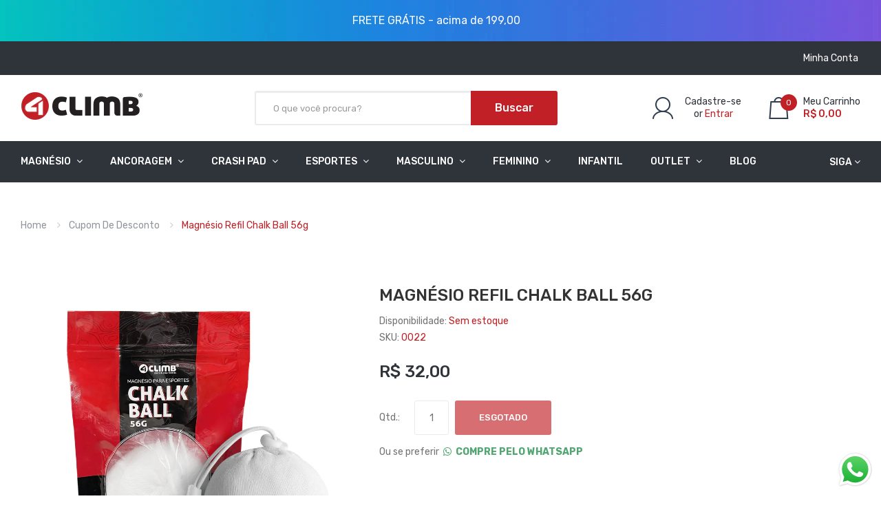

--- FILE ---
content_type: text/html; charset=utf-8
request_url: https://www.4climb.com.br/collections/cupom-de-desconto/products/chalk-ball-56g
body_size: 44245
content:
<!DOCTYPE html>
<!--[if IE]><![endif]-->
<!--[if IE 8 ]><html dir="ltr" lang="en" class="ie8"><![endif]-->
<!--[if IE 9 ]><html dir="ltr" lang="en" class="ie9"><![endif]-->
<!--[if (gt IE 9)|!(IE)]><!-->
<html dir="ltr" lang="en">
  <!--<![endif]-->
  <head>

<!-- AMPIFY-ME:START -->

<!-- AMPIFY-ME:END -->

    <!-- Google Tag Manager -->
<script>(function(w,d,s,l,i){w[l]=w[l]||[];w[l].push({'gtm.start':
new Date().getTime(),event:'gtm.js'});var f=d.getElementsByTagName(s)[0],
j=d.createElement(s),dl=l!='dataLayer'?'&l='+l:'';j.async=true;j.src=
'https://www.googletagmanager.com/gtm.js?id='+i+dl;f.parentNode.insertBefore(j,f);
})(window,document,'script','dataLayer','GTM-WQ98BTR');</script>
<!-- End Google Tag Manager -->
    <!-- Basic page needs ================================================== -->
    <meta charset="UTF-8">
    <meta name="viewport" content="width=device-width, initial-scale=1">
    <meta http-equiv="X-UA-Compatible" content="IE=edge">
    
    <link rel="shortcut icon" href="//www.4climb.com.br/cdn/shop/t/10/assets/favicon.png?v=101116733003865211901730729300" />
    <link rel="apple-touch-icon" href="//www.4climb.com.br/cdn/shop/t/10/assets/favicon.png?v=101116733003865211901730729300" />
    
    <!-- Title and description ================================================== -->
    <title>
      Magnésio Refil Chalk Ball 56g &ndash; 4climb
    </title>
    
    <meta name="description" content="É o mais puro carbonato de magnésio estrategicamente acomodado em um tecido sensível que libera o magnésio na palma da mão na medida necessária para uma pegada mais precisa. O tecido de alta sensibilidade é em formato de bola e super anatômico. O Chalk Ball evita o desperdício e possui um sistema ajustável que pode ser">
    
    <base href="https://www.4climb.com.br/products/chalk-ball-56g" />

    <!-- Product meta ================================================== -->
    

  <meta property="og:type" content="product">
  <meta property="og:title" content="Magnésio Refil Chalk Ball 56g">
  <meta property="og:url" content="https://www.4climb.com.br/products/chalk-ball-56g">
  
  <meta property="og:image" content="http://www.4climb.com.br/cdn/shop/files/Embalagem-Ball_1024x1024.jpg?v=1740081697">
  <meta property="og:image:secure_url" content="https://www.4climb.com.br/cdn/shop/files/Embalagem-Ball_1024x1024.jpg?v=1740081697">
  
  <meta property="og:image" content="http://www.4climb.com.br/cdn/shop/products/ba3ea7bb9234d9642a0d10b04a967147_1024x1024.jpg?v=1740081104">
  <meta property="og:image:secure_url" content="https://www.4climb.com.br/cdn/shop/products/ba3ea7bb9234d9642a0d10b04a967147_1024x1024.jpg?v=1740081104">
  
  <meta property="og:image" content="http://www.4climb.com.br/cdn/shop/files/Embalagem-Frente_1024x1024.jpg?v=1740081104">
  <meta property="og:image:secure_url" content="https://www.4climb.com.br/cdn/shop/files/Embalagem-Frente_1024x1024.jpg?v=1740081104">
  
  <meta property="og:price:amount" content="32,00">
  <meta property="og:price:currency" content="BRL">


  
    <meta property="og:description" content="É o mais puro carbonato de magnésio estrategicamente acomodado em um tecido sensível que libera o magnésio na palma da mão na medida necessária para uma pegada mais precisa. O tecido de alta sensibilidade é em formato de bola e super anatômico. O Chalk Ball evita o desperdício e possui um sistema ajustável que pode ser">
  

  <meta property="og:site_name" content="4climb">


    


<meta name="twitter:card" content="summary">


  <meta name="twitter:card" content="product">
  <meta name="twitter:title" content="Magnésio Refil Chalk Ball 56g">
  <meta name="twitter:description" content="É o mais puro carbonato de magnésio estrategicamente acomodado em um tecido sensível que libera o magnésio na palma da mão na medida necessária para uma pegada mais precisa. O tecido de alta sensibilidade é em formato de bola e super anatômico. O Chalk Ball evita o desperdício e possui um sistema ajustável que pode ser recarregado. Potencialize seus treinos com Chalk Ball.
Indicação de uso:

Escalada
Crossfit
Ginastica Olímpica
Levantamento de Peso Olímpico
Street Workout
Pole Dance
Calistenia
Parkour
Deep Water Solo
Psicobloc

Modo de conservação:

Evitar contato com umidade
Manter guardado longe dos raios de sol e do calor.
Manter estocado em temperaturas entre -5ºC até 50ºC
Para a sua estocagem, prefira lugares secos e ventilados
">
  <meta name="twitter:image" content="https://www.4climb.com.br/cdn/shop/files/Embalagem-Ball_large.jpg?v=1740081697">
  <meta name="twitter:image:width" content="480">
  <meta name="twitter:image:height" content="480">



    <!-- Helpers ================================================== -->
    <link rel="canonical" href="https://www.4climb.com.br/products/chalk-ball-56g">

    <!-- CSS ================================================== -->
    <link href="//www.4climb.com.br/cdn/shop/t/10/assets/owl.carousel.min.css?v=144261501687721598301730729300" rel="stylesheet" type="text/css" media="all" />
    <link href="//www.4climb.com.br/cdn/shop/t/10/assets/owl.theme.green.min.css?v=53962143477624300011730729300" rel="stylesheet" type="text/css" media="all" />
    <link href="//www.4climb.com.br/cdn/shop/t/10/assets/menu.css?v=4222422682011638591730729300" rel="stylesheet" type="text/css" media="all" />
    <link href="//www.4climb.com.br/cdn/shop/t/10/assets/animate.css?v=56360581960268441961730729300" rel="stylesheet" type="text/css" media="all" />
    <link href="//www.4climb.com.br/cdn/shop/t/10/assets/bootstrap.min.css?v=47095505185610951631730729300" rel="stylesheet" type="text/css" media="all" /> 
    <link href="//maxcdn.bootstrapcdn.com/font-awesome/4.7.0/css/font-awesome.min.css" rel="stylesheet" type="text/css" media="all" />
    <link href="//cdn.jsdelivr.net/npm/pixeden-stroke-7-icon@1.2.3/pe-icon-7-stroke/dist/pe-icon-7-stroke.min.css" rel="stylesheet" type="text/css" media="all" />
    <link href="//www.4climb.com.br/cdn/shop/t/10/assets/pe-helper.css?v=146537683752987679521730729300" rel="stylesheet" type="text/css" media="all" />
    <link href="//code.ionicframework.com/ionicons/2.0.1/css/ionicons.min.css" rel="stylesheet" type="text/css" media="all" />
    <link href="//www.4climb.com.br/cdn/shop/t/10/assets/stroke-gap-icons.css?v=166898020339999510361730734237" rel="stylesheet" type="text/css" media="all" />
    
  
  
  <link href="//fonts.googleapis.com/css?family=Rubik:300,400,500,700,900" rel="stylesheet" type="text/css" media="all" />


  


  
    
    
    <link href="//fonts.googleapis.com/css?family=Roboto:100,100i,300,300i,400,400i,500,500i,700,700i,900,900i" rel="stylesheet" type="text/css" media="all" />
  

 


    <link href="//www.4climb.com.br/cdn/shop/t/10/assets/stylesheet.css?v=149280176735874230981764872504" rel="stylesheet" type="text/css" media="all" />
    <link href="//www.4climb.com.br/cdn/shop/t/10/assets/ajaxlogin.css?v=110471483824167117431730729300" rel="stylesheet" type="text/css" media="all" />
    
    <link href="//www.4climb.com.br/cdn/shop/t/10/assets/quickview.css?v=124115101394138330871730729300" rel="stylesheet" type="text/css" media="all" />
    <link href="//www.4climb.com.br/cdn/shop/t/10/assets/magnific-popup.css?v=108963132292021740651730729300" rel="stylesheet" type="text/css" media="all" />
    
    <link href="//www.4climb.com.br/cdn/shop/t/10/assets/zoom.css?v=167125426792742641931730729300" rel="stylesheet" type="text/css" media="all" />    
    <link href="//www.4climb.com.br/cdn/shop/t/10/assets/cloud-zoom.css?v=165484903642324784001730729300" rel="stylesheet" type="text/css" media="all" />    
    
    <link href="//www.4climb.com.br/cdn/shop/t/10/assets/category.css?v=62902326243421466771730729300" rel="stylesheet" type="text/css" media="all" />    
    
    <link href="//www.4climb.com.br/cdn/shop/t/10/assets/custom.css?v=154314168445089757691730729300" rel="stylesheet" type="text/css" media="all" />
    <link href="https://cdnjs.cloudflare.com/ajax/libs/toastr.js/2.1.3/toastr.min.css" rel="stylesheet" type="text/css" media="all" />
    
    

    <!-- Header hook for plugins ================================================== -->
    <script>window.performance && window.performance.mark && window.performance.mark('shopify.content_for_header.start');</script><meta name="google-site-verification" content="4xdCbBGzQ9jsSabbakEMKzsSyGFIq8hwWwJ64qqXwN4">
<meta id="shopify-digital-wallet" name="shopify-digital-wallet" content="/1861812297/digital_wallets/dialog">
<link rel="alternate" type="application/json+oembed" href="https://www.4climb.com.br/products/chalk-ball-56g.oembed">
<script async="async" src="/checkouts/internal/preloads.js?locale=en-BR"></script>
<script id="shopify-features" type="application/json">{"accessToken":"abcb557da93e7abcb896eb69a242aef1","betas":["rich-media-storefront-analytics"],"domain":"www.4climb.com.br","predictiveSearch":true,"shopId":1861812297,"locale":"en"}</script>
<script>var Shopify = Shopify || {};
Shopify.shop = "4climb.myshopify.com";
Shopify.locale = "en";
Shopify.currency = {"active":"BRL","rate":"1.0"};
Shopify.country = "BR";
Shopify.theme = {"name":"Black Friday 2024","id":146255118561,"schema_name":"Sneaker","schema_version":"1.0.0","theme_store_id":null,"role":"main"};
Shopify.theme.handle = "null";
Shopify.theme.style = {"id":null,"handle":null};
Shopify.cdnHost = "www.4climb.com.br/cdn";
Shopify.routes = Shopify.routes || {};
Shopify.routes.root = "/";</script>
<script type="module">!function(o){(o.Shopify=o.Shopify||{}).modules=!0}(window);</script>
<script>!function(o){function n(){var o=[];function n(){o.push(Array.prototype.slice.apply(arguments))}return n.q=o,n}var t=o.Shopify=o.Shopify||{};t.loadFeatures=n(),t.autoloadFeatures=n()}(window);</script>
<script id="shop-js-analytics" type="application/json">{"pageType":"product"}</script>
<script defer="defer" async type="module" src="//www.4climb.com.br/cdn/shopifycloud/shop-js/modules/v2/client.init-shop-cart-sync_DtuiiIyl.en.esm.js"></script>
<script defer="defer" async type="module" src="//www.4climb.com.br/cdn/shopifycloud/shop-js/modules/v2/chunk.common_CUHEfi5Q.esm.js"></script>
<script type="module">
  await import("//www.4climb.com.br/cdn/shopifycloud/shop-js/modules/v2/client.init-shop-cart-sync_DtuiiIyl.en.esm.js");
await import("//www.4climb.com.br/cdn/shopifycloud/shop-js/modules/v2/chunk.common_CUHEfi5Q.esm.js");

  window.Shopify.SignInWithShop?.initShopCartSync?.({"fedCMEnabled":true,"windoidEnabled":true});

</script>
<script>(function() {
  var isLoaded = false;
  function asyncLoad() {
    if (isLoaded) return;
    isLoaded = true;
    var urls = ["https:\/\/assets.loopclub.io\/recommendations\/storefront\/js\/recommendationkit.bundle.js?shop=4climb.myshopify.com","https:\/\/d3b33h6bo029za.cloudfront.net\/speedr.js?shop=4climb.myshopify.com","https:\/\/plugin.brevo.com\/integrations\/api\/automation\/script?user_connection_id=61d89787e007df6dec3c1e26\u0026ma-key=r9j4h9ks21khx1c58c1oyjuo\u0026shop=4climb.myshopify.com","https:\/\/plugin.brevo.com\/integrations\/api\/sy\/cart_tracking\/script?user_connection_id=61d89787e007df6dec3c1e26\u0026ma-key=r9j4h9ks21khx1c58c1oyjuo\u0026shop=4climb.myshopify.com","https:\/\/api.revy.io\/bundle.js?shop=4climb.myshopify.com"];
    for (var i = 0; i < urls.length; i++) {
      var s = document.createElement('script');
      s.type = 'text/javascript';
      s.async = true;
      s.src = urls[i];
      var x = document.getElementsByTagName('script')[0];
      x.parentNode.insertBefore(s, x);
    }
  };
  if(window.attachEvent) {
    window.attachEvent('onload', asyncLoad);
  } else {
    window.addEventListener('load', asyncLoad, false);
  }
})();</script>
<script id="__st">var __st={"a":1861812297,"offset":-10800,"reqid":"1ba5eed5-38c8-4c7e-ad7e-495394f853bb-1767397881","pageurl":"www.4climb.com.br\/collections\/cupom-de-desconto\/products\/chalk-ball-56g","u":"55bb09c54580","p":"product","rtyp":"product","rid":1433793986633};</script>
<script>window.ShopifyPaypalV4VisibilityTracking = true;</script>
<script id="captcha-bootstrap">!function(){'use strict';const t='contact',e='account',n='new_comment',o=[[t,t],['blogs',n],['comments',n],[t,'customer']],c=[[e,'customer_login'],[e,'guest_login'],[e,'recover_customer_password'],[e,'create_customer']],r=t=>t.map((([t,e])=>`form[action*='/${t}']:not([data-nocaptcha='true']) input[name='form_type'][value='${e}']`)).join(','),a=t=>()=>t?[...document.querySelectorAll(t)].map((t=>t.form)):[];function s(){const t=[...o],e=r(t);return a(e)}const i='password',u='form_key',d=['recaptcha-v3-token','g-recaptcha-response','h-captcha-response',i],f=()=>{try{return window.sessionStorage}catch{return}},m='__shopify_v',_=t=>t.elements[u];function p(t,e,n=!1){try{const o=window.sessionStorage,c=JSON.parse(o.getItem(e)),{data:r}=function(t){const{data:e,action:n}=t;return t[m]||n?{data:e,action:n}:{data:t,action:n}}(c);for(const[e,n]of Object.entries(r))t.elements[e]&&(t.elements[e].value=n);n&&o.removeItem(e)}catch(o){console.error('form repopulation failed',{error:o})}}const l='form_type',E='cptcha';function T(t){t.dataset[E]=!0}const w=window,h=w.document,L='Shopify',v='ce_forms',y='captcha';let A=!1;((t,e)=>{const n=(g='f06e6c50-85a8-45c8-87d0-21a2b65856fe',I='https://cdn.shopify.com/shopifycloud/storefront-forms-hcaptcha/ce_storefront_forms_captcha_hcaptcha.v1.5.2.iife.js',D={infoText:'Protected by hCaptcha',privacyText:'Privacy',termsText:'Terms'},(t,e,n)=>{const o=w[L][v],c=o.bindForm;if(c)return c(t,g,e,D).then(n);var r;o.q.push([[t,g,e,D],n]),r=I,A||(h.body.append(Object.assign(h.createElement('script'),{id:'captcha-provider',async:!0,src:r})),A=!0)});var g,I,D;w[L]=w[L]||{},w[L][v]=w[L][v]||{},w[L][v].q=[],w[L][y]=w[L][y]||{},w[L][y].protect=function(t,e){n(t,void 0,e),T(t)},Object.freeze(w[L][y]),function(t,e,n,w,h,L){const[v,y,A,g]=function(t,e,n){const i=e?o:[],u=t?c:[],d=[...i,...u],f=r(d),m=r(i),_=r(d.filter((([t,e])=>n.includes(e))));return[a(f),a(m),a(_),s()]}(w,h,L),I=t=>{const e=t.target;return e instanceof HTMLFormElement?e:e&&e.form},D=t=>v().includes(t);t.addEventListener('submit',(t=>{const e=I(t);if(!e)return;const n=D(e)&&!e.dataset.hcaptchaBound&&!e.dataset.recaptchaBound,o=_(e),c=g().includes(e)&&(!o||!o.value);(n||c)&&t.preventDefault(),c&&!n&&(function(t){try{if(!f())return;!function(t){const e=f();if(!e)return;const n=_(t);if(!n)return;const o=n.value;o&&e.removeItem(o)}(t);const e=Array.from(Array(32),(()=>Math.random().toString(36)[2])).join('');!function(t,e){_(t)||t.append(Object.assign(document.createElement('input'),{type:'hidden',name:u})),t.elements[u].value=e}(t,e),function(t,e){const n=f();if(!n)return;const o=[...t.querySelectorAll(`input[type='${i}']`)].map((({name:t})=>t)),c=[...d,...o],r={};for(const[a,s]of new FormData(t).entries())c.includes(a)||(r[a]=s);n.setItem(e,JSON.stringify({[m]:1,action:t.action,data:r}))}(t,e)}catch(e){console.error('failed to persist form',e)}}(e),e.submit())}));const S=(t,e)=>{t&&!t.dataset[E]&&(n(t,e.some((e=>e===t))),T(t))};for(const o of['focusin','change'])t.addEventListener(o,(t=>{const e=I(t);D(e)&&S(e,y())}));const B=e.get('form_key'),M=e.get(l),P=B&&M;t.addEventListener('DOMContentLoaded',(()=>{const t=y();if(P)for(const e of t)e.elements[l].value===M&&p(e,B);[...new Set([...A(),...v().filter((t=>'true'===t.dataset.shopifyCaptcha))])].forEach((e=>S(e,t)))}))}(h,new URLSearchParams(w.location.search),n,t,e,['guest_login'])})(!0,!0)}();</script>
<script integrity="sha256-4kQ18oKyAcykRKYeNunJcIwy7WH5gtpwJnB7kiuLZ1E=" data-source-attribution="shopify.loadfeatures" defer="defer" src="//www.4climb.com.br/cdn/shopifycloud/storefront/assets/storefront/load_feature-a0a9edcb.js" crossorigin="anonymous"></script>
<script data-source-attribution="shopify.dynamic_checkout.dynamic.init">var Shopify=Shopify||{};Shopify.PaymentButton=Shopify.PaymentButton||{isStorefrontPortableWallets:!0,init:function(){window.Shopify.PaymentButton.init=function(){};var t=document.createElement("script");t.src="https://www.4climb.com.br/cdn/shopifycloud/portable-wallets/latest/portable-wallets.en.js",t.type="module",document.head.appendChild(t)}};
</script>
<script data-source-attribution="shopify.dynamic_checkout.buyer_consent">
  function portableWalletsHideBuyerConsent(e){var t=document.getElementById("shopify-buyer-consent"),n=document.getElementById("shopify-subscription-policy-button");t&&n&&(t.classList.add("hidden"),t.setAttribute("aria-hidden","true"),n.removeEventListener("click",e))}function portableWalletsShowBuyerConsent(e){var t=document.getElementById("shopify-buyer-consent"),n=document.getElementById("shopify-subscription-policy-button");t&&n&&(t.classList.remove("hidden"),t.removeAttribute("aria-hidden"),n.addEventListener("click",e))}window.Shopify?.PaymentButton&&(window.Shopify.PaymentButton.hideBuyerConsent=portableWalletsHideBuyerConsent,window.Shopify.PaymentButton.showBuyerConsent=portableWalletsShowBuyerConsent);
</script>
<script data-source-attribution="shopify.dynamic_checkout.cart.bootstrap">document.addEventListener("DOMContentLoaded",(function(){function t(){return document.querySelector("shopify-accelerated-checkout-cart, shopify-accelerated-checkout")}if(t())Shopify.PaymentButton.init();else{new MutationObserver((function(e,n){t()&&(Shopify.PaymentButton.init(),n.disconnect())})).observe(document.body,{childList:!0,subtree:!0})}}));
</script>

<script>window.performance && window.performance.mark && window.performance.mark('shopify.content_for_header.end');</script>
    

<!--[if lt IE 9]>
<script src="//cdnjs.cloudflare.com/ajax/libs/html5shiv/3.7.2/html5shiv.min.js" type="text/javascript"></script>
<script src="//www.4climb.com.br/cdn/shop/t/10/assets/respond.min.js?v=52248677837542619231730729300" type="text/javascript"></script>
<link href="//www.4climb.com.br/cdn/shop/t/10/assets/respond-proxy.html" id="respond-proxy" rel="respond-proxy" />
<link href="//www.4climb.com.br/search?q=f7d17dfe6c14e2f09080ca8ccfa2d265" id="respond-redirect" rel="respond-redirect" />
<script src="//www.4climb.com.br/search?q=f7d17dfe6c14e2f09080ca8ccfa2d265" type="text/javascript"></script>
<script src="//www.4climb.com.br/cdn/shop/t/10/assets/es5-shim.min.js?v=162403747125444000461730729300" type="text/javascript"></script>
<![endif]-->
<!--[if (lte IE 9) ]><script src="//www.4climb.com.br/cdn/shop/t/10/assets/match-media.min.js?5701" type="text/javascript"></script><![endif]-->


    <!-- JavaScripts-->
    <script src="//www.4climb.com.br/cdn/shop/t/10/assets/jquery-2.1.1.min.js?v=50105407026936964631730729300" type="text/javascript"></script>
    <script src="//www.4climb.com.br/cdn/shop/t/10/assets/jquery-ui.min.js?v=151127516840298678021730729300" type="text/javascript"></script>
    <script src="//www.4climb.com.br/cdn/shop/t/10/assets/bootstrap.min.js?v=135618559580299884151730729300" type="text/javascript"></script>
    <script src="//www.4climb.com.br/cdn/shop/t/10/assets/owl.carousel.min.js?v=75813715580695946121730729300" type="text/javascript"></script> 
    <script src="//www.4climb.com.br/cdn/shop/t/10/assets/jquery.plugin.min.js?v=143752881668575119931730729300" type="text/javascript"></script>
    <script src="//www.4climb.com.br/cdn/shop/t/10/assets/jquery.countdown.min.js?v=179067753610155927421730729300" type="text/javascript"></script>
    <script src="//www.4climb.com.br/cdn/shop/t/10/assets/menu.js?v=110508311041101718641730729300" type="text/javascript"></script>
    
    
    
    <script src="//www.4climb.com.br/cdn/shop/t/10/assets/moment.min.js?v=12766354955387885901730729300" type="text/javascript"></script>
    <script src="//www.4climb.com.br/cdn/shop/t/10/assets/jquery.bpopup.min.js?v=122137806088379782741730729300" type="text/javascript"></script>
    <script src="//www.4climb.com.br/cdn/shop/t/10/assets/jquery.cookie.js?v=130922198264103081081730729300" type="text/javascript"></script>
    <script src="//www.4climb.com.br/cdn/shop/t/10/assets/quickview.js?v=122041609818231757241730729300" type="text/javascript"></script>
    <script src="//www.4climb.com.br/cdn/shop/t/10/assets/common.js?v=165592819763453611001730729300" type="text/javascript"></script>
    <script src="//www.4climb.com.br/cdn/shop/t/10/assets/jquery.magnific-popup.min.js?v=132335878410273497401730729300" type="text/javascript"></script>
    <script src="https://cdnjs.cloudflare.com/ajax/libs/toastr.js/2.1.3/toastr.min.js" type="text/javascript"></script>
    
    
    <script src="//www.4climb.com.br/cdn/shop/t/10/assets/shipping-cart.js?v=97679684743019850671730729300" type="text/javascript"></script>
    <script src="//www.4climb.com.br/cdn/shopifycloud/storefront/assets/themes_support/option_selection-b017cd28.js" type="text/javascript"></script>
    
    <script src="//www.4climb.com.br/cdn/shop/t/10/assets/cloud-zoom.1.0.2.min.js?v=21835987837422089771730729300" type="text/javascript"></script>
    <script src="//www.4climb.com.br/cdn/shop/t/10/assets/zoom.js?v=13362018850688944251730729300" type="text/javascript"></script>  
    
   

<script>window.__pagefly_analytics_settings__={"acceptTracking":false};</script>
 <script src='//www.4climb.com.br/cdn/shop/t/10/assets/better-search.js?v=97788684063957842491730729300' defer='defer'></script>  

                      <script src="//www.4climb.com.br/cdn/shop/t/10/assets/bss-file-configdata.js?v=19453381437224918031730729300" type="text/javascript"></script> <script src="//www.4climb.com.br/cdn/shop/t/10/assets/bss-file-configdata-banner.js?v=151034973688681356691730729300" type="text/javascript"></script> <script src="//www.4climb.com.br/cdn/shop/t/10/assets/bss-file-configdata-popup.js?v=173992696638277510541730729300" type="text/javascript"></script><script>
                if (typeof BSS_PL == 'undefined') {
                    var BSS_PL = {};
                }
                var bssPlApiServer = "https://product-labels-pro.bsscommerce.com";
                BSS_PL.customerTags = 'null';
                BSS_PL.customerId = 'null';
                BSS_PL.configData = configDatas;
                BSS_PL.configDataBanner = configDataBanners ? configDataBanners : [];
                BSS_PL.configDataPopup = configDataPopups ? configDataPopups : [];
                BSS_PL.storeId = 36680;
                BSS_PL.currentPlan = "free";
                BSS_PL.storeIdCustomOld = "10678";
                BSS_PL.storeIdOldWIthPriority = "12200";
                BSS_PL.apiServerProduction = "https://product-labels-pro.bsscommerce.com";
                
                BSS_PL.integration = {"laiReview":{"status":0,"config":[]}}
                BSS_PL.settingsData = {}
                </script>
            <style>
.homepage-slideshow .slick-slide .bss_pl_img {
    visibility: hidden !important;
}
</style>
<script>
function bssFixSupportAppendHtmlLabel($, BSS_PL, parent, page, htmlLabel) {
    let appended = false;
    if (page == 'products' && $(parent).hasClass('cloud-zoom main-image')) {
      $(parent).append(htmlLabel);
      appended = true;
    }
  
    return appended;
  }
</script>
                        










<!-- BEGIN app block: shopify://apps/pagefly-page-builder/blocks/app-embed/83e179f7-59a0-4589-8c66-c0dddf959200 -->

<!-- BEGIN app snippet: pagefly-cro-ab-testing-main -->







<script>
  ;(function () {
    const url = new URL(window.location)
    const viewParam = url.searchParams.get('view')
    if (viewParam && viewParam.includes('variant-pf-')) {
      url.searchParams.set('pf_v', viewParam)
      url.searchParams.delete('view')
      window.history.replaceState({}, '', url)
    }
  })()
</script>



<script type='module'>
  
  window.PAGEFLY_CRO = window.PAGEFLY_CRO || {}

  window.PAGEFLY_CRO['data_debug'] = {
    original_template_suffix: "all_products",
    allow_ab_test: false,
    ab_test_start_time: 0,
    ab_test_end_time: 0,
    today_date_time: 1767397882000,
  }
  window.PAGEFLY_CRO['GA4'] = { enabled: false}
</script>

<!-- END app snippet -->








  <script src='https://cdn.shopify.com/extensions/019b6965-ed06-7f85-833a-9283c5c4e872/pagefly-page-builder-212/assets/pagefly-helper.js' defer='defer'></script>

  <script src='https://cdn.shopify.com/extensions/019b6965-ed06-7f85-833a-9283c5c4e872/pagefly-page-builder-212/assets/pagefly-general-helper.js' defer='defer'></script>

  <script src='https://cdn.shopify.com/extensions/019b6965-ed06-7f85-833a-9283c5c4e872/pagefly-page-builder-212/assets/pagefly-snap-slider.js' defer='defer'></script>

  <script src='https://cdn.shopify.com/extensions/019b6965-ed06-7f85-833a-9283c5c4e872/pagefly-page-builder-212/assets/pagefly-slideshow-v3.js' defer='defer'></script>

  <script src='https://cdn.shopify.com/extensions/019b6965-ed06-7f85-833a-9283c5c4e872/pagefly-page-builder-212/assets/pagefly-slideshow-v4.js' defer='defer'></script>

  <script src='https://cdn.shopify.com/extensions/019b6965-ed06-7f85-833a-9283c5c4e872/pagefly-page-builder-212/assets/pagefly-glider.js' defer='defer'></script>

  <script src='https://cdn.shopify.com/extensions/019b6965-ed06-7f85-833a-9283c5c4e872/pagefly-page-builder-212/assets/pagefly-slideshow-v1-v2.js' defer='defer'></script>

  <script src='https://cdn.shopify.com/extensions/019b6965-ed06-7f85-833a-9283c5c4e872/pagefly-page-builder-212/assets/pagefly-product-media.js' defer='defer'></script>

  <script src='https://cdn.shopify.com/extensions/019b6965-ed06-7f85-833a-9283c5c4e872/pagefly-page-builder-212/assets/pagefly-product.js' defer='defer'></script>


<script id='pagefly-helper-data' type='application/json'>
  {
    "page_optimization": {
      "assets_prefetching": false
    },
    "elements_asset_mapper": {
      "Accordion": "https://cdn.shopify.com/extensions/019b6965-ed06-7f85-833a-9283c5c4e872/pagefly-page-builder-212/assets/pagefly-accordion.js",
      "Accordion3": "https://cdn.shopify.com/extensions/019b6965-ed06-7f85-833a-9283c5c4e872/pagefly-page-builder-212/assets/pagefly-accordion3.js",
      "CountDown": "https://cdn.shopify.com/extensions/019b6965-ed06-7f85-833a-9283c5c4e872/pagefly-page-builder-212/assets/pagefly-countdown.js",
      "GMap1": "https://cdn.shopify.com/extensions/019b6965-ed06-7f85-833a-9283c5c4e872/pagefly-page-builder-212/assets/pagefly-gmap.js",
      "GMap2": "https://cdn.shopify.com/extensions/019b6965-ed06-7f85-833a-9283c5c4e872/pagefly-page-builder-212/assets/pagefly-gmap.js",
      "GMapBasicV2": "https://cdn.shopify.com/extensions/019b6965-ed06-7f85-833a-9283c5c4e872/pagefly-page-builder-212/assets/pagefly-gmap.js",
      "GMapAdvancedV2": "https://cdn.shopify.com/extensions/019b6965-ed06-7f85-833a-9283c5c4e872/pagefly-page-builder-212/assets/pagefly-gmap.js",
      "HTML.Video": "https://cdn.shopify.com/extensions/019b6965-ed06-7f85-833a-9283c5c4e872/pagefly-page-builder-212/assets/pagefly-htmlvideo.js",
      "HTML.Video2": "https://cdn.shopify.com/extensions/019b6965-ed06-7f85-833a-9283c5c4e872/pagefly-page-builder-212/assets/pagefly-htmlvideo2.js",
      "HTML.Video3": "https://cdn.shopify.com/extensions/019b6965-ed06-7f85-833a-9283c5c4e872/pagefly-page-builder-212/assets/pagefly-htmlvideo2.js",
      "BackgroundVideo": "https://cdn.shopify.com/extensions/019b6965-ed06-7f85-833a-9283c5c4e872/pagefly-page-builder-212/assets/pagefly-htmlvideo2.js",
      "Instagram": "https://cdn.shopify.com/extensions/019b6965-ed06-7f85-833a-9283c5c4e872/pagefly-page-builder-212/assets/pagefly-instagram.js",
      "Instagram2": "https://cdn.shopify.com/extensions/019b6965-ed06-7f85-833a-9283c5c4e872/pagefly-page-builder-212/assets/pagefly-instagram.js",
      "Insta3": "https://cdn.shopify.com/extensions/019b6965-ed06-7f85-833a-9283c5c4e872/pagefly-page-builder-212/assets/pagefly-instagram3.js",
      "Tabs": "https://cdn.shopify.com/extensions/019b6965-ed06-7f85-833a-9283c5c4e872/pagefly-page-builder-212/assets/pagefly-tab.js",
      "Tabs3": "https://cdn.shopify.com/extensions/019b6965-ed06-7f85-833a-9283c5c4e872/pagefly-page-builder-212/assets/pagefly-tab3.js",
      "ProductBox": "https://cdn.shopify.com/extensions/019b6965-ed06-7f85-833a-9283c5c4e872/pagefly-page-builder-212/assets/pagefly-cart.js",
      "FBPageBox2": "https://cdn.shopify.com/extensions/019b6965-ed06-7f85-833a-9283c5c4e872/pagefly-page-builder-212/assets/pagefly-facebook.js",
      "FBLikeButton2": "https://cdn.shopify.com/extensions/019b6965-ed06-7f85-833a-9283c5c4e872/pagefly-page-builder-212/assets/pagefly-facebook.js",
      "TwitterFeed2": "https://cdn.shopify.com/extensions/019b6965-ed06-7f85-833a-9283c5c4e872/pagefly-page-builder-212/assets/pagefly-twitter.js",
      "Paragraph4": "https://cdn.shopify.com/extensions/019b6965-ed06-7f85-833a-9283c5c4e872/pagefly-page-builder-212/assets/pagefly-paragraph4.js",

      "AliReviews": "https://cdn.shopify.com/extensions/019b6965-ed06-7f85-833a-9283c5c4e872/pagefly-page-builder-212/assets/pagefly-3rd-elements.js",
      "BackInStock": "https://cdn.shopify.com/extensions/019b6965-ed06-7f85-833a-9283c5c4e872/pagefly-page-builder-212/assets/pagefly-3rd-elements.js",
      "GloboBackInStock": "https://cdn.shopify.com/extensions/019b6965-ed06-7f85-833a-9283c5c4e872/pagefly-page-builder-212/assets/pagefly-3rd-elements.js",
      "GrowaveWishlist": "https://cdn.shopify.com/extensions/019b6965-ed06-7f85-833a-9283c5c4e872/pagefly-page-builder-212/assets/pagefly-3rd-elements.js",
      "InfiniteOptionsShopPad": "https://cdn.shopify.com/extensions/019b6965-ed06-7f85-833a-9283c5c4e872/pagefly-page-builder-212/assets/pagefly-3rd-elements.js",
      "InkybayProductPersonalizer": "https://cdn.shopify.com/extensions/019b6965-ed06-7f85-833a-9283c5c4e872/pagefly-page-builder-212/assets/pagefly-3rd-elements.js",
      "LimeSpot": "https://cdn.shopify.com/extensions/019b6965-ed06-7f85-833a-9283c5c4e872/pagefly-page-builder-212/assets/pagefly-3rd-elements.js",
      "Loox": "https://cdn.shopify.com/extensions/019b6965-ed06-7f85-833a-9283c5c4e872/pagefly-page-builder-212/assets/pagefly-3rd-elements.js",
      "Opinew": "https://cdn.shopify.com/extensions/019b6965-ed06-7f85-833a-9283c5c4e872/pagefly-page-builder-212/assets/pagefly-3rd-elements.js",
      "Powr": "https://cdn.shopify.com/extensions/019b6965-ed06-7f85-833a-9283c5c4e872/pagefly-page-builder-212/assets/pagefly-3rd-elements.js",
      "ProductReviews": "https://cdn.shopify.com/extensions/019b6965-ed06-7f85-833a-9283c5c4e872/pagefly-page-builder-212/assets/pagefly-3rd-elements.js",
      "PushOwl": "https://cdn.shopify.com/extensions/019b6965-ed06-7f85-833a-9283c5c4e872/pagefly-page-builder-212/assets/pagefly-3rd-elements.js",
      "ReCharge": "https://cdn.shopify.com/extensions/019b6965-ed06-7f85-833a-9283c5c4e872/pagefly-page-builder-212/assets/pagefly-3rd-elements.js",
      "Rivyo": "https://cdn.shopify.com/extensions/019b6965-ed06-7f85-833a-9283c5c4e872/pagefly-page-builder-212/assets/pagefly-3rd-elements.js",
      "TrackingMore": "https://cdn.shopify.com/extensions/019b6965-ed06-7f85-833a-9283c5c4e872/pagefly-page-builder-212/assets/pagefly-3rd-elements.js",
      "Vitals": "https://cdn.shopify.com/extensions/019b6965-ed06-7f85-833a-9283c5c4e872/pagefly-page-builder-212/assets/pagefly-3rd-elements.js",
      "Wiser": "https://cdn.shopify.com/extensions/019b6965-ed06-7f85-833a-9283c5c4e872/pagefly-page-builder-212/assets/pagefly-3rd-elements.js"
    },
    "custom_elements_mapper": {
      "pf-click-action-element": "https://cdn.shopify.com/extensions/019b6965-ed06-7f85-833a-9283c5c4e872/pagefly-page-builder-212/assets/pagefly-click-action-element.js",
      "pf-dialog-element": "https://cdn.shopify.com/extensions/019b6965-ed06-7f85-833a-9283c5c4e872/pagefly-page-builder-212/assets/pagefly-dialog-element.js"
    }
  }
</script>


<!-- END app block --><!-- BEGIN app block: shopify://apps/ta-labels-badges/blocks/bss-pl-config-data/91bfe765-b604-49a1-805e-3599fa600b24 --><script
    id='bss-pl-config-data'
>
	let TAE_StoreId = "36680";
	if (typeof BSS_PL == 'undefined' || TAE_StoreId !== "") {
  		var BSS_PL = {};
		BSS_PL.storeId = 36680;
		BSS_PL.currentPlan = "free";
		BSS_PL.apiServerProduction = "https://product-labels.tech-arms.io";
		BSS_PL.publicAccessToken = "d9d6ceaeb67b372cf796a399c0ff1de9";
		BSS_PL.customerTags = "null";
		BSS_PL.customerId = "null";
		BSS_PL.storeIdCustomOld = 10678;
		BSS_PL.storeIdOldWIthPriority = 12200;
		BSS_PL.storeIdOptimizeAppendLabel = 59637
		BSS_PL.optimizeCodeIds = null; 
		BSS_PL.extendedFeatureIds = null;
		BSS_PL.integration = {"laiReview":{"status":0,"config":[]}};
		BSS_PL.settingsData  = {};
		BSS_PL.configProductMetafields = [];
		BSS_PL.configVariantMetafields = [];
		
		BSS_PL.configData = [].concat({"id":87885,"name":"35off","priority":0,"enable_priority":0,"enable":1,"pages":"1,2,3,4,7,5","related_product_tag":null,"first_image_tags":null,"img_url":"1764865325870-343675751-selo.png","public_img_url":"https://cdn.shopify.com/s/files/1/0018/6181/2297/files/1764865325870-343675751-selo_f5049cc4-2ef0-4a4e-8f57-646b8ee31d5e.png?v=1764865908","position":0,"apply":0,"product_type":0,"exclude_products":6,"collection_image_type":0,"product":"8752090808545,8752068591841,8583317979361,1586305073225,1585998463049,1569531723849,1523483246665,1440898121801,7076141203608,6762508451992,8985254625505,8985243091169,6543807119512,6543814230168,8215249715425,8211141263585,7952247750881,7952222552289","variant":"","collection":"","exclude_product_ids":"","collection_image":"","inventory":0,"tags":"","excludeTags":"","vendors":"","from_price":null,"to_price":null,"domain_id":36680,"locations":"","enable_allowed_countries":false,"locales":"","enable_allowed_locales":false,"enable_visibility_date":false,"from_date":null,"to_date":null,"enable_discount_range":false,"discount_type":1,"discount_from":null,"discount_to":null,"label_text":"%3Cp%3E%3C/p%3E","label_text_color":"#ffffff","label_text_background_color":{"type":"hex","value":"#b44444ff"},"label_text_font_size":12,"label_text_no_image":1,"label_text_in_stock":"In Stock","label_text_out_stock":"Sold out","label_shadow":{"blur":"0","h_offset":0,"v_offset":0},"label_opacity":100,"topBottom_padding":4,"border_radius":"0px 0px 0px 0px","border_style":"none","border_size":"0","border_color":"#000000","label_shadow_color":"#808080","label_text_style":0,"label_text_font_family":null,"label_text_font_url":null,"customer_label_preview_image":"https://cdn.shopify.com/s/files/1/0018/6181/2297/files/1_f0da0ee8-5135-43d3-8aef-ca02ae00ac95.jpg?v=1750702583","label_preview_image":"https://cdn.shopify.com/s/files/1/0018/6181/2297/files/1_f0da0ee8-5135-43d3-8aef-ca02ae00ac95.jpg?v=1750702583","label_text_enable":1,"customer_tags":"","exclude_customer_tags":"","customer_type":"allcustomers","exclude_customers":"all_customer_tags","label_on_image":"2","label_type":1,"badge_type":0,"custom_selector":null,"margin":{"type":"px","value":{"top":0,"left":0,"right":0,"bottom":0}},"mobile_margin":{"type":"px","value":{"top":0,"left":0,"right":0,"bottom":0}},"margin_top":3,"margin_bottom":0,"mobile_height_label":14,"mobile_width_label":31,"mobile_font_size_label":11,"emoji":null,"emoji_position":null,"transparent_background":null,"custom_page":null,"check_custom_page":false,"include_custom_page":null,"check_include_custom_page":false,"margin_left":3,"instock":null,"price_range_from":null,"price_range_to":null,"enable_price_range":0,"enable_product_publish":0,"customer_selected_product":null,"selected_product":null,"product_publish_from":null,"product_publish_to":null,"enable_countdown_timer":0,"option_format_countdown":0,"countdown_time":null,"option_end_countdown":null,"start_day_countdown":null,"countdown_type":1,"countdown_daily_from_time":null,"countdown_daily_to_time":null,"countdown_interval_start_time":null,"countdown_interval_length":null,"countdown_interval_break_length":null,"public_url_s3":"https://production-labels-bucket.s3.us-east-2.amazonaws.com/public/static/base/images/customer/36680/1764865325870-343675751-selo.png","enable_visibility_period":0,"visibility_period":1,"createdAt":"2023-08-04T17:19:10.000Z","customer_ids":"","exclude_customer_ids":"","angle":0,"toolTipText":"","label_shape":"rectangle","label_shape_type":3,"mobile_fixed_percent_label":"percentage","desktop_width_label":28,"desktop_height_label":12,"desktop_fixed_percent_label":"percentage","mobile_position":0,"desktop_label_unlimited_top":3,"desktop_label_unlimited_left":3,"mobile_label_unlimited_top":3,"mobile_label_unlimited_left":3,"mobile_margin_top":2,"mobile_margin_left":2,"mobile_config_label_enable":null,"mobile_default_config":1,"mobile_margin_bottom":0,"enable_fixed_time":0,"fixed_time":null,"statusLabelHoverText":0,"labelHoverTextLink":{"url":"","is_open_in_newtab":true},"labelAltText":"","statusLabelAltText":0,"enable_badge_stock":0,"badge_stock_style":1,"badge_stock_config":null,"enable_multi_badge":0,"animation_type":0,"animation_duration":2,"animation_repeat_option":0,"animation_repeat":0,"desktop_show_badges":1,"mobile_show_badges":1,"desktop_show_labels":1,"mobile_show_labels":1,"label_text_unlimited_stock":"Unlimited Stock","img_plan_id":13,"label_badge_type":"text","deletedAt":null,"desktop_lock_aspect_ratio":false,"mobile_lock_aspect_ratio":false,"img_aspect_ratio":1,"preview_board_width":259,"preview_board_height":259,"set_size_on_mobile":true,"set_position_on_mobile":true,"set_margin_on_mobile":true,"from_stock":0,"to_stock":0,"condition_product_title":"{\"enable\":false,\"type\":1,\"content\":\"\"}","conditions_apply_type":"{\"discount\":1,\"price\":1,\"inventory\":1}","public_font_url":null,"font_size_ratio":null,"group_ids":null,"metafields":"{\"valueProductMetafield\":[],\"valueVariantMetafield\":[],\"matching_type\":1,\"metafield_type\":1}","no_ratio_height":true,"updatedAt":"2025-12-04T16:34:16.000Z","multipleBadge":null,"translations":[],"label_id":87885,"label_text_id":87885,"bg_style":"solid"},);

		
		BSS_PL.configDataBanner = [].concat();

		
		BSS_PL.configDataPopup = [].concat();

		
		BSS_PL.configDataLabelGroup = [].concat();
		
		
		BSS_PL.collectionID = ``;
		BSS_PL.collectionHandle = ``;
		BSS_PL.collectionTitle = ``;

		
		BSS_PL.conditionConfigData = [].concat();
	}
</script>



    <script id='fixBugForStore36680'>
		
function bssFixSupportAppendHtmlLabel($, BSS_PL, parent, page, htmlLabel) {
    let appended = false;
    if (page == 'products' && $(parent).hasClass('cloud-zoom main-image')) {
      $(parent).append(htmlLabel);
      appended = true;
    }
  
    return appended;
  }

function bssFixSupportTimeoutWithSpecificPage($, BSS_PL, timeout, page) {
  if (page == "collections" || window.location.pathname == '/search' || window.location.pathname == '/pages/search-results-page' || window.location.pathname == '/pages/search-results' || page == 'pages') {
    timeout = 1000;
  }
  return timeout;
}

    </script>


<style>
    
    

</style>

<script>
    function bssLoadScripts(src, callback, isDefer = false) {
        const scriptTag = document.createElement('script');
        document.head.appendChild(scriptTag);
        scriptTag.src = src;
        if (isDefer) {
            scriptTag.defer = true;
        } else {
            scriptTag.async = true;
        }
        if (callback) {
            scriptTag.addEventListener('load', function () {
                callback();
            });
        }
    }
    const scriptUrls = [
        "https://cdn.shopify.com/extensions/019b7e3e-d2e5-7b80-9404-8ad01e47cc96/product-label-549/assets/bss-pl-init-helper.js",
        "https://cdn.shopify.com/extensions/019b7e3e-d2e5-7b80-9404-8ad01e47cc96/product-label-549/assets/bss-pl-init-config-run-scripts.js",
    ];
    Promise.all(scriptUrls.map((script) => new Promise((resolve) => bssLoadScripts(script, resolve)))).then((res) => {
        console.log('BSS scripts loaded');
        window.bssScriptsLoaded = true;
    });

	function bssInitScripts() {
		if (BSS_PL.configData.length) {
			const enabledFeature = [
				{ type: 1, script: "https://cdn.shopify.com/extensions/019b7e3e-d2e5-7b80-9404-8ad01e47cc96/product-label-549/assets/bss-pl-init-for-label.js" },
				{ type: 2, badge: [0, 7, 8], script: "https://cdn.shopify.com/extensions/019b7e3e-d2e5-7b80-9404-8ad01e47cc96/product-label-549/assets/bss-pl-init-for-badge-product-name.js" },
				{ type: 2, badge: [1, 11], script: "https://cdn.shopify.com/extensions/019b7e3e-d2e5-7b80-9404-8ad01e47cc96/product-label-549/assets/bss-pl-init-for-badge-product-image.js" },
				{ type: 2, badge: 2, script: "https://cdn.shopify.com/extensions/019b7e3e-d2e5-7b80-9404-8ad01e47cc96/product-label-549/assets/bss-pl-init-for-badge-custom-selector.js" },
				{ type: 2, badge: [3, 9, 10], script: "https://cdn.shopify.com/extensions/019b7e3e-d2e5-7b80-9404-8ad01e47cc96/product-label-549/assets/bss-pl-init-for-badge-price.js" },
				{ type: 2, badge: 4, script: "https://cdn.shopify.com/extensions/019b7e3e-d2e5-7b80-9404-8ad01e47cc96/product-label-549/assets/bss-pl-init-for-badge-add-to-cart-btn.js" },
				{ type: 2, badge: 5, script: "https://cdn.shopify.com/extensions/019b7e3e-d2e5-7b80-9404-8ad01e47cc96/product-label-549/assets/bss-pl-init-for-badge-quantity-box.js" },
				{ type: 2, badge: 6, script: "https://cdn.shopify.com/extensions/019b7e3e-d2e5-7b80-9404-8ad01e47cc96/product-label-549/assets/bss-pl-init-for-badge-buy-it-now-btn.js" }
			]
				.filter(({ type, badge }) => BSS_PL.configData.some(item => item.label_type === type && (badge === undefined || (Array.isArray(badge) ? badge.includes(item.badge_type) : item.badge_type === badge))) || (type === 1 && BSS_PL.configDataLabelGroup && BSS_PL.configDataLabelGroup.length))
				.map(({ script }) => script);
				
            enabledFeature.forEach((src) => bssLoadScripts(src));

            if (enabledFeature.length) {
                const src = "https://cdn.shopify.com/extensions/019b7e3e-d2e5-7b80-9404-8ad01e47cc96/product-label-549/assets/bss-product-label-js.js";
                bssLoadScripts(src);
            }
        }

        if (BSS_PL.configDataBanner && BSS_PL.configDataBanner.length) {
            const src = "https://cdn.shopify.com/extensions/019b7e3e-d2e5-7b80-9404-8ad01e47cc96/product-label-549/assets/bss-product-label-banner.js";
            bssLoadScripts(src);
        }

        if (BSS_PL.configDataPopup && BSS_PL.configDataPopup.length) {
            const src = "https://cdn.shopify.com/extensions/019b7e3e-d2e5-7b80-9404-8ad01e47cc96/product-label-549/assets/bss-product-label-popup.js";
            bssLoadScripts(src);
        }

        if (window.location.search.includes('bss-pl-custom-selector')) {
            const src = "https://cdn.shopify.com/extensions/019b7e3e-d2e5-7b80-9404-8ad01e47cc96/product-label-549/assets/bss-product-label-custom-position.js";
            bssLoadScripts(src, null, true);
        }
    }
    bssInitScripts();
</script>


<!-- END app block --><script src="https://cdn.shopify.com/extensions/019b6dda-9f81-7c8b-b5f5-7756ae4a26fb/dondy-whatsapp-chat-widget-85/assets/ChatBubble.js" type="text/javascript" defer="defer"></script>
<link href="https://cdn.shopify.com/extensions/019b6dda-9f81-7c8b-b5f5-7756ae4a26fb/dondy-whatsapp-chat-widget-85/assets/ChatBubble.css" rel="stylesheet" type="text/css" media="all">
<link href="https://cdn.shopify.com/extensions/019b7e3e-d2e5-7b80-9404-8ad01e47cc96/product-label-549/assets/bss-pl-style.min.css" rel="stylesheet" type="text/css" media="all">
<link href="https://monorail-edge.shopifysvc.com" rel="dns-prefetch">
<script>(function(){if ("sendBeacon" in navigator && "performance" in window) {try {var session_token_from_headers = performance.getEntriesByType('navigation')[0].serverTiming.find(x => x.name == '_s').description;} catch {var session_token_from_headers = undefined;}var session_cookie_matches = document.cookie.match(/_shopify_s=([^;]*)/);var session_token_from_cookie = session_cookie_matches && session_cookie_matches.length === 2 ? session_cookie_matches[1] : "";var session_token = session_token_from_headers || session_token_from_cookie || "";function handle_abandonment_event(e) {var entries = performance.getEntries().filter(function(entry) {return /monorail-edge.shopifysvc.com/.test(entry.name);});if (!window.abandonment_tracked && entries.length === 0) {window.abandonment_tracked = true;var currentMs = Date.now();var navigation_start = performance.timing.navigationStart;var payload = {shop_id: 1861812297,url: window.location.href,navigation_start,duration: currentMs - navigation_start,session_token,page_type: "product"};window.navigator.sendBeacon("https://monorail-edge.shopifysvc.com/v1/produce", JSON.stringify({schema_id: "online_store_buyer_site_abandonment/1.1",payload: payload,metadata: {event_created_at_ms: currentMs,event_sent_at_ms: currentMs}}));}}window.addEventListener('pagehide', handle_abandonment_event);}}());</script>
<script id="web-pixels-manager-setup">(function e(e,d,r,n,o){if(void 0===o&&(o={}),!Boolean(null===(a=null===(i=window.Shopify)||void 0===i?void 0:i.analytics)||void 0===a?void 0:a.replayQueue)){var i,a;window.Shopify=window.Shopify||{};var t=window.Shopify;t.analytics=t.analytics||{};var s=t.analytics;s.replayQueue=[],s.publish=function(e,d,r){return s.replayQueue.push([e,d,r]),!0};try{self.performance.mark("wpm:start")}catch(e){}var l=function(){var e={modern:/Edge?\/(1{2}[4-9]|1[2-9]\d|[2-9]\d{2}|\d{4,})\.\d+(\.\d+|)|Firefox\/(1{2}[4-9]|1[2-9]\d|[2-9]\d{2}|\d{4,})\.\d+(\.\d+|)|Chrom(ium|e)\/(9{2}|\d{3,})\.\d+(\.\d+|)|(Maci|X1{2}).+ Version\/(15\.\d+|(1[6-9]|[2-9]\d|\d{3,})\.\d+)([,.]\d+|)( \(\w+\)|)( Mobile\/\w+|) Safari\/|Chrome.+OPR\/(9{2}|\d{3,})\.\d+\.\d+|(CPU[ +]OS|iPhone[ +]OS|CPU[ +]iPhone|CPU IPhone OS|CPU iPad OS)[ +]+(15[._]\d+|(1[6-9]|[2-9]\d|\d{3,})[._]\d+)([._]\d+|)|Android:?[ /-](13[3-9]|1[4-9]\d|[2-9]\d{2}|\d{4,})(\.\d+|)(\.\d+|)|Android.+Firefox\/(13[5-9]|1[4-9]\d|[2-9]\d{2}|\d{4,})\.\d+(\.\d+|)|Android.+Chrom(ium|e)\/(13[3-9]|1[4-9]\d|[2-9]\d{2}|\d{4,})\.\d+(\.\d+|)|SamsungBrowser\/([2-9]\d|\d{3,})\.\d+/,legacy:/Edge?\/(1[6-9]|[2-9]\d|\d{3,})\.\d+(\.\d+|)|Firefox\/(5[4-9]|[6-9]\d|\d{3,})\.\d+(\.\d+|)|Chrom(ium|e)\/(5[1-9]|[6-9]\d|\d{3,})\.\d+(\.\d+|)([\d.]+$|.*Safari\/(?![\d.]+ Edge\/[\d.]+$))|(Maci|X1{2}).+ Version\/(10\.\d+|(1[1-9]|[2-9]\d|\d{3,})\.\d+)([,.]\d+|)( \(\w+\)|)( Mobile\/\w+|) Safari\/|Chrome.+OPR\/(3[89]|[4-9]\d|\d{3,})\.\d+\.\d+|(CPU[ +]OS|iPhone[ +]OS|CPU[ +]iPhone|CPU IPhone OS|CPU iPad OS)[ +]+(10[._]\d+|(1[1-9]|[2-9]\d|\d{3,})[._]\d+)([._]\d+|)|Android:?[ /-](13[3-9]|1[4-9]\d|[2-9]\d{2}|\d{4,})(\.\d+|)(\.\d+|)|Mobile Safari.+OPR\/([89]\d|\d{3,})\.\d+\.\d+|Android.+Firefox\/(13[5-9]|1[4-9]\d|[2-9]\d{2}|\d{4,})\.\d+(\.\d+|)|Android.+Chrom(ium|e)\/(13[3-9]|1[4-9]\d|[2-9]\d{2}|\d{4,})\.\d+(\.\d+|)|Android.+(UC? ?Browser|UCWEB|U3)[ /]?(15\.([5-9]|\d{2,})|(1[6-9]|[2-9]\d|\d{3,})\.\d+)\.\d+|SamsungBrowser\/(5\.\d+|([6-9]|\d{2,})\.\d+)|Android.+MQ{2}Browser\/(14(\.(9|\d{2,})|)|(1[5-9]|[2-9]\d|\d{3,})(\.\d+|))(\.\d+|)|K[Aa][Ii]OS\/(3\.\d+|([4-9]|\d{2,})\.\d+)(\.\d+|)/},d=e.modern,r=e.legacy,n=navigator.userAgent;return n.match(d)?"modern":n.match(r)?"legacy":"unknown"}(),u="modern"===l?"modern":"legacy",c=(null!=n?n:{modern:"",legacy:""})[u],f=function(e){return[e.baseUrl,"/wpm","/b",e.hashVersion,"modern"===e.buildTarget?"m":"l",".js"].join("")}({baseUrl:d,hashVersion:r,buildTarget:u}),m=function(e){var d=e.version,r=e.bundleTarget,n=e.surface,o=e.pageUrl,i=e.monorailEndpoint;return{emit:function(e){var a=e.status,t=e.errorMsg,s=(new Date).getTime(),l=JSON.stringify({metadata:{event_sent_at_ms:s},events:[{schema_id:"web_pixels_manager_load/3.1",payload:{version:d,bundle_target:r,page_url:o,status:a,surface:n,error_msg:t},metadata:{event_created_at_ms:s}}]});if(!i)return console&&console.warn&&console.warn("[Web Pixels Manager] No Monorail endpoint provided, skipping logging."),!1;try{return self.navigator.sendBeacon.bind(self.navigator)(i,l)}catch(e){}var u=new XMLHttpRequest;try{return u.open("POST",i,!0),u.setRequestHeader("Content-Type","text/plain"),u.send(l),!0}catch(e){return console&&console.warn&&console.warn("[Web Pixels Manager] Got an unhandled error while logging to Monorail."),!1}}}}({version:r,bundleTarget:l,surface:e.surface,pageUrl:self.location.href,monorailEndpoint:e.monorailEndpoint});try{o.browserTarget=l,function(e){var d=e.src,r=e.async,n=void 0===r||r,o=e.onload,i=e.onerror,a=e.sri,t=e.scriptDataAttributes,s=void 0===t?{}:t,l=document.createElement("script"),u=document.querySelector("head"),c=document.querySelector("body");if(l.async=n,l.src=d,a&&(l.integrity=a,l.crossOrigin="anonymous"),s)for(var f in s)if(Object.prototype.hasOwnProperty.call(s,f))try{l.dataset[f]=s[f]}catch(e){}if(o&&l.addEventListener("load",o),i&&l.addEventListener("error",i),u)u.appendChild(l);else{if(!c)throw new Error("Did not find a head or body element to append the script");c.appendChild(l)}}({src:f,async:!0,onload:function(){if(!function(){var e,d;return Boolean(null===(d=null===(e=window.Shopify)||void 0===e?void 0:e.analytics)||void 0===d?void 0:d.initialized)}()){var d=window.webPixelsManager.init(e)||void 0;if(d){var r=window.Shopify.analytics;r.replayQueue.forEach((function(e){var r=e[0],n=e[1],o=e[2];d.publishCustomEvent(r,n,o)})),r.replayQueue=[],r.publish=d.publishCustomEvent,r.visitor=d.visitor,r.initialized=!0}}},onerror:function(){return m.emit({status:"failed",errorMsg:"".concat(f," has failed to load")})},sri:function(e){var d=/^sha384-[A-Za-z0-9+/=]+$/;return"string"==typeof e&&d.test(e)}(c)?c:"",scriptDataAttributes:o}),m.emit({status:"loading"})}catch(e){m.emit({status:"failed",errorMsg:(null==e?void 0:e.message)||"Unknown error"})}}})({shopId: 1861812297,storefrontBaseUrl: "https://www.4climb.com.br",extensionsBaseUrl: "https://extensions.shopifycdn.com/cdn/shopifycloud/web-pixels-manager",monorailEndpoint: "https://monorail-edge.shopifysvc.com/unstable/produce_batch",surface: "storefront-renderer",enabledBetaFlags: ["2dca8a86","a0d5f9d2"],webPixelsConfigList: [{"id":"1612120289","configuration":"{\"pixel_id\":\"1951021485181912\",\"pixel_type\":\"facebook_pixel\"}","eventPayloadVersion":"v1","runtimeContext":"OPEN","scriptVersion":"ca16bc87fe92b6042fbaa3acc2fbdaa6","type":"APP","apiClientId":2329312,"privacyPurposes":["ANALYTICS","MARKETING","SALE_OF_DATA"],"dataSharingAdjustments":{"protectedCustomerApprovalScopes":["read_customer_address","read_customer_email","read_customer_name","read_customer_personal_data","read_customer_phone"]}},{"id":"494764257","configuration":"{\"config\":\"{\\\"google_tag_ids\\\":[\\\"G-G145XTB1PD\\\",\\\"AW-780299638\\\",\\\"GT-MK4HJXP\\\"],\\\"target_country\\\":\\\"BR\\\",\\\"gtag_events\\\":[{\\\"type\\\":\\\"begin_checkout\\\",\\\"action_label\\\":[\\\"G-G145XTB1PD\\\",\\\"AW-780299638\\\/NBo8CK_5w7AbEPbaifQC\\\"]},{\\\"type\\\":\\\"search\\\",\\\"action_label\\\":[\\\"G-G145XTB1PD\\\",\\\"AW-780299638\\\/PPbJCKn5w7AbEPbaifQC\\\"]},{\\\"type\\\":\\\"view_item\\\",\\\"action_label\\\":[\\\"G-G145XTB1PD\\\",\\\"AW-780299638\\\/t9BMCKb5w7AbEPbaifQC\\\",\\\"MC-BQ3FPZ9758\\\"]},{\\\"type\\\":\\\"purchase\\\",\\\"action_label\\\":[\\\"G-G145XTB1PD\\\",\\\"AW-780299638\\\/cdUrCKD5w7AbEPbaifQC\\\",\\\"MC-BQ3FPZ9758\\\"]},{\\\"type\\\":\\\"page_view\\\",\\\"action_label\\\":[\\\"G-G145XTB1PD\\\",\\\"AW-780299638\\\/jDQ4CKP5w7AbEPbaifQC\\\",\\\"MC-BQ3FPZ9758\\\"]},{\\\"type\\\":\\\"add_payment_info\\\",\\\"action_label\\\":[\\\"G-G145XTB1PD\\\",\\\"AW-780299638\\\/KeagCLL5w7AbEPbaifQC\\\"]},{\\\"type\\\":\\\"add_to_cart\\\",\\\"action_label\\\":[\\\"G-G145XTB1PD\\\",\\\"AW-780299638\\\/jN-BCKz5w7AbEPbaifQC\\\"]}],\\\"enable_monitoring_mode\\\":false}\"}","eventPayloadVersion":"v1","runtimeContext":"OPEN","scriptVersion":"b2a88bafab3e21179ed38636efcd8a93","type":"APP","apiClientId":1780363,"privacyPurposes":[],"dataSharingAdjustments":{"protectedCustomerApprovalScopes":["read_customer_address","read_customer_email","read_customer_name","read_customer_personal_data","read_customer_phone"]}},{"id":"shopify-app-pixel","configuration":"{}","eventPayloadVersion":"v1","runtimeContext":"STRICT","scriptVersion":"0450","apiClientId":"shopify-pixel","type":"APP","privacyPurposes":["ANALYTICS","MARKETING"]},{"id":"shopify-custom-pixel","eventPayloadVersion":"v1","runtimeContext":"LAX","scriptVersion":"0450","apiClientId":"shopify-pixel","type":"CUSTOM","privacyPurposes":["ANALYTICS","MARKETING"]}],isMerchantRequest: false,initData: {"shop":{"name":"4climb","paymentSettings":{"currencyCode":"BRL"},"myshopifyDomain":"4climb.myshopify.com","countryCode":"BR","storefrontUrl":"https:\/\/www.4climb.com.br"},"customer":null,"cart":null,"checkout":null,"productVariants":[{"price":{"amount":32.0,"currencyCode":"BRL"},"product":{"title":"Magnésio Refil Chalk Ball 56g","vendor":"4climb","id":"1433793986633","untranslatedTitle":"Magnésio Refil Chalk Ball 56g","url":"\/products\/chalk-ball-56g","type":""},"id":"12482419097673","image":{"src":"\/\/www.4climb.com.br\/cdn\/shop\/files\/Embalagem-Ball.jpg?v=1740081697"},"sku":"0022","title":"Default Title","untranslatedTitle":"Default Title"}],"purchasingCompany":null},},"https://www.4climb.com.br/cdn","da62cc92w68dfea28pcf9825a4m392e00d0",{"modern":"","legacy":""},{"shopId":"1861812297","storefrontBaseUrl":"https:\/\/www.4climb.com.br","extensionBaseUrl":"https:\/\/extensions.shopifycdn.com\/cdn\/shopifycloud\/web-pixels-manager","surface":"storefront-renderer","enabledBetaFlags":"[\"2dca8a86\", \"a0d5f9d2\"]","isMerchantRequest":"false","hashVersion":"da62cc92w68dfea28pcf9825a4m392e00d0","publish":"custom","events":"[[\"page_viewed\",{}],[\"product_viewed\",{\"productVariant\":{\"price\":{\"amount\":32.0,\"currencyCode\":\"BRL\"},\"product\":{\"title\":\"Magnésio Refil Chalk Ball 56g\",\"vendor\":\"4climb\",\"id\":\"1433793986633\",\"untranslatedTitle\":\"Magnésio Refil Chalk Ball 56g\",\"url\":\"\/products\/chalk-ball-56g\",\"type\":\"\"},\"id\":\"12482419097673\",\"image\":{\"src\":\"\/\/www.4climb.com.br\/cdn\/shop\/files\/Embalagem-Ball.jpg?v=1740081697\"},\"sku\":\"0022\",\"title\":\"Default Title\",\"untranslatedTitle\":\"Default Title\"}}]]"});</script><script>
  window.ShopifyAnalytics = window.ShopifyAnalytics || {};
  window.ShopifyAnalytics.meta = window.ShopifyAnalytics.meta || {};
  window.ShopifyAnalytics.meta.currency = 'BRL';
  var meta = {"product":{"id":1433793986633,"gid":"gid:\/\/shopify\/Product\/1433793986633","vendor":"4climb","type":"","handle":"chalk-ball-56g","variants":[{"id":12482419097673,"price":3200,"name":"Magnésio Refil Chalk Ball 56g","public_title":null,"sku":"0022"}],"remote":false},"page":{"pageType":"product","resourceType":"product","resourceId":1433793986633,"requestId":"1ba5eed5-38c8-4c7e-ad7e-495394f853bb-1767397881"}};
  for (var attr in meta) {
    window.ShopifyAnalytics.meta[attr] = meta[attr];
  }
</script>
<script class="analytics">
  (function () {
    var customDocumentWrite = function(content) {
      var jquery = null;

      if (window.jQuery) {
        jquery = window.jQuery;
      } else if (window.Checkout && window.Checkout.$) {
        jquery = window.Checkout.$;
      }

      if (jquery) {
        jquery('body').append(content);
      }
    };

    var hasLoggedConversion = function(token) {
      if (token) {
        return document.cookie.indexOf('loggedConversion=' + token) !== -1;
      }
      return false;
    }

    var setCookieIfConversion = function(token) {
      if (token) {
        var twoMonthsFromNow = new Date(Date.now());
        twoMonthsFromNow.setMonth(twoMonthsFromNow.getMonth() + 2);

        document.cookie = 'loggedConversion=' + token + '; expires=' + twoMonthsFromNow;
      }
    }

    var trekkie = window.ShopifyAnalytics.lib = window.trekkie = window.trekkie || [];
    if (trekkie.integrations) {
      return;
    }
    trekkie.methods = [
      'identify',
      'page',
      'ready',
      'track',
      'trackForm',
      'trackLink'
    ];
    trekkie.factory = function(method) {
      return function() {
        var args = Array.prototype.slice.call(arguments);
        args.unshift(method);
        trekkie.push(args);
        return trekkie;
      };
    };
    for (var i = 0; i < trekkie.methods.length; i++) {
      var key = trekkie.methods[i];
      trekkie[key] = trekkie.factory(key);
    }
    trekkie.load = function(config) {
      trekkie.config = config || {};
      trekkie.config.initialDocumentCookie = document.cookie;
      var first = document.getElementsByTagName('script')[0];
      var script = document.createElement('script');
      script.type = 'text/javascript';
      script.onerror = function(e) {
        var scriptFallback = document.createElement('script');
        scriptFallback.type = 'text/javascript';
        scriptFallback.onerror = function(error) {
                var Monorail = {
      produce: function produce(monorailDomain, schemaId, payload) {
        var currentMs = new Date().getTime();
        var event = {
          schema_id: schemaId,
          payload: payload,
          metadata: {
            event_created_at_ms: currentMs,
            event_sent_at_ms: currentMs
          }
        };
        return Monorail.sendRequest("https://" + monorailDomain + "/v1/produce", JSON.stringify(event));
      },
      sendRequest: function sendRequest(endpointUrl, payload) {
        // Try the sendBeacon API
        if (window && window.navigator && typeof window.navigator.sendBeacon === 'function' && typeof window.Blob === 'function' && !Monorail.isIos12()) {
          var blobData = new window.Blob([payload], {
            type: 'text/plain'
          });

          if (window.navigator.sendBeacon(endpointUrl, blobData)) {
            return true;
          } // sendBeacon was not successful

        } // XHR beacon

        var xhr = new XMLHttpRequest();

        try {
          xhr.open('POST', endpointUrl);
          xhr.setRequestHeader('Content-Type', 'text/plain');
          xhr.send(payload);
        } catch (e) {
          console.log(e);
        }

        return false;
      },
      isIos12: function isIos12() {
        return window.navigator.userAgent.lastIndexOf('iPhone; CPU iPhone OS 12_') !== -1 || window.navigator.userAgent.lastIndexOf('iPad; CPU OS 12_') !== -1;
      }
    };
    Monorail.produce('monorail-edge.shopifysvc.com',
      'trekkie_storefront_load_errors/1.1',
      {shop_id: 1861812297,
      theme_id: 146255118561,
      app_name: "storefront",
      context_url: window.location.href,
      source_url: "//www.4climb.com.br/cdn/s/trekkie.storefront.8f32c7f0b513e73f3235c26245676203e1209161.min.js"});

        };
        scriptFallback.async = true;
        scriptFallback.src = '//www.4climb.com.br/cdn/s/trekkie.storefront.8f32c7f0b513e73f3235c26245676203e1209161.min.js';
        first.parentNode.insertBefore(scriptFallback, first);
      };
      script.async = true;
      script.src = '//www.4climb.com.br/cdn/s/trekkie.storefront.8f32c7f0b513e73f3235c26245676203e1209161.min.js';
      first.parentNode.insertBefore(script, first);
    };
    trekkie.load(
      {"Trekkie":{"appName":"storefront","development":false,"defaultAttributes":{"shopId":1861812297,"isMerchantRequest":null,"themeId":146255118561,"themeCityHash":"11904330450159807604","contentLanguage":"en","currency":"BRL","eventMetadataId":"eb6dd6eb-0939-492b-98f7-a187cf81e43a"},"isServerSideCookieWritingEnabled":true,"monorailRegion":"shop_domain","enabledBetaFlags":["65f19447"]},"Session Attribution":{},"S2S":{"facebookCapiEnabled":true,"source":"trekkie-storefront-renderer","apiClientId":580111}}
    );

    var loaded = false;
    trekkie.ready(function() {
      if (loaded) return;
      loaded = true;

      window.ShopifyAnalytics.lib = window.trekkie;

      var originalDocumentWrite = document.write;
      document.write = customDocumentWrite;
      try { window.ShopifyAnalytics.merchantGoogleAnalytics.call(this); } catch(error) {};
      document.write = originalDocumentWrite;

      window.ShopifyAnalytics.lib.page(null,{"pageType":"product","resourceType":"product","resourceId":1433793986633,"requestId":"1ba5eed5-38c8-4c7e-ad7e-495394f853bb-1767397881","shopifyEmitted":true});

      var match = window.location.pathname.match(/checkouts\/(.+)\/(thank_you|post_purchase)/)
      var token = match? match[1]: undefined;
      if (!hasLoggedConversion(token)) {
        setCookieIfConversion(token);
        window.ShopifyAnalytics.lib.track("Viewed Product",{"currency":"BRL","variantId":12482419097673,"productId":1433793986633,"productGid":"gid:\/\/shopify\/Product\/1433793986633","name":"Magnésio Refil Chalk Ball 56g","price":"32.00","sku":"0022","brand":"4climb","variant":null,"category":"","nonInteraction":true,"remote":false},undefined,undefined,{"shopifyEmitted":true});
      window.ShopifyAnalytics.lib.track("monorail:\/\/trekkie_storefront_viewed_product\/1.1",{"currency":"BRL","variantId":12482419097673,"productId":1433793986633,"productGid":"gid:\/\/shopify\/Product\/1433793986633","name":"Magnésio Refil Chalk Ball 56g","price":"32.00","sku":"0022","brand":"4climb","variant":null,"category":"","nonInteraction":true,"remote":false,"referer":"https:\/\/www.4climb.com.br\/collections\/cupom-de-desconto\/products\/chalk-ball-56g"});
      }
    });


        var eventsListenerScript = document.createElement('script');
        eventsListenerScript.async = true;
        eventsListenerScript.src = "//www.4climb.com.br/cdn/shopifycloud/storefront/assets/shop_events_listener-3da45d37.js";
        document.getElementsByTagName('head')[0].appendChild(eventsListenerScript);

})();</script>
  <script>
  if (!window.ga || (window.ga && typeof window.ga !== 'function')) {
    window.ga = function ga() {
      (window.ga.q = window.ga.q || []).push(arguments);
      if (window.Shopify && window.Shopify.analytics && typeof window.Shopify.analytics.publish === 'function') {
        window.Shopify.analytics.publish("ga_stub_called", {}, {sendTo: "google_osp_migration"});
      }
      console.error("Shopify's Google Analytics stub called with:", Array.from(arguments), "\nSee https://help.shopify.com/manual/promoting-marketing/pixels/pixel-migration#google for more information.");
    };
    if (window.Shopify && window.Shopify.analytics && typeof window.Shopify.analytics.publish === 'function') {
      window.Shopify.analytics.publish("ga_stub_initialized", {}, {sendTo: "google_osp_migration"});
    }
  }
</script>
<script
  defer
  src="https://www.4climb.com.br/cdn/shopifycloud/perf-kit/shopify-perf-kit-2.1.2.min.js"
  data-application="storefront-renderer"
  data-shop-id="1861812297"
  data-render-region="gcp-us-east1"
  data-page-type="product"
  data-theme-instance-id="146255118561"
  data-theme-name="Sneaker"
  data-theme-version="1.0.0"
  data-monorail-region="shop_domain"
  data-resource-timing-sampling-rate="10"
  data-shs="true"
  data-shs-beacon="true"
  data-shs-export-with-fetch="true"
  data-shs-logs-sample-rate="1"
  data-shs-beacon-endpoint="https://www.4climb.com.br/api/collect"
></script>
</head>
                 
<body class="
               product-product
                home1" >
    <!-- Google Tag Manager (noscript) -->
<noscript><iframe src="https://www.googletagmanager.com/ns.html?id=GTM-WQ98BTR"
height="0" width="0" style="display:none;visibility:hidden"></iframe></noscript>
<!-- End Google Tag Manager (noscript) -->
    <!--[if lt IE 8]>
<p class="browserupgrade">You are using an <strong>outdated</strong> browser. Please <a href="http://browsehappy.com/">upgrade your browser</a> to improve your experience.</p>
<![endif]-->
    <div class="wrapper">
      <div id="shopify-section-header" class="shopify-section"><!--Start of Header Area-->
<nav id="top" class="hd1">
  <div class="container">
    <div class="container-inner">
      
      <ul class="box box-right">
        
        
        
   

        <li class="setting">
          <div class="btn-group">
            <button class="btn btn-link dropdown-toggle" data-toggle="dropdown"><span>Minha conta</span> <i class="icon ion-chevron-down"></i></button>
            <div class="dropdown-menu" id="top-links">
              <ul class="list-unstyled">
                
                
                <li><a href="/account/login" id="customer_login_link"><span>Entrar</span></a></li>
                
                <li><a href="/account/register" id="customer_register_link"><span>Cadastre-se</span></a></li>
                
                
                
                
                <li><a href="/cart"><span>Carrinho</span></a></li>
              </ul>
            </div>
          </div>
        </li>
      </ul>
    </div>
  </div>
</nav>
<header class="hd1">
  <div class="header-inner ">
    <div class="container">
      <div class="container-inner">
        <div class="logo-container">
          <div id="logo">
            
<a href="/" itemprop="url">
  <img src="//www.4climb.com.br/cdn/shop/files/4climb-logo.png?v=1613674866"
       alt="4climb"
       itemprop="logo" class="img-responsive"  />
</a>
 
          </div>
        </div>
        <div class="top-search">
          
<div id="search-by-category">
  <div class="search-container">
    <input type="text" name="q" id="text-search" value="" placeholder="O que você procura?" class="form-control input-lg" aria-label="O que você procura?" />
  </div>
  <div id="sp-btn-search" class="">
    <button type="button" id="btn-search-category" class="btn btn-default btn-lg">
      <span>Buscar</span>
    </button>
  </div>
</div>

        </div>
        <div class="box-cart">
          <ul class="user ul-account list-unstyled" >
            
            
            
            <li><a href="/account/register" id="customer_register_link">Cadastre-se</a></li>
            
            <li>or <a href="/account/login" id="customer_login_link">Entrar</a></li>
            
            
          </ul>
          
          <div id="cart" class="btn-group btn-block">
  <button type="button" data-toggle="dropdown" data-loading-text="Loading..." class="btn dropdown-toggle">
    <i class="icon-cart"></i> <span id="cart-total">0</span>
    <span class="mycart"><span>Meu carrinho</span><span class="total-price">R$ 0,00</span></span>
  </button>
   
  <ul class="dropdown-menu pull-right">
    <li>
      <p class="text-center cart-empty">Seu carrinho de compras está vazio!</p>
    </li>
  </ul>
  
</div>
<script >
  $(document).ready(function () {
    var total = $('#cart .table .text-right').html();
    $('#cart .total-price').html(total);
  });
</script>   
        </div>
        <div class="clearfix"></div>
      </div>
    </div>
  </div>
  <div class="top-menu fix">
    <div class="container">
      <div class="container-inner">
        <div class="follow">
  <label>Siga</label>
  <ul class="link-follow">
    
    <li class="first">
      <a class="fa fa-facebook" data-toggle="tooltip" data-placement="bottom" href="https://www.facebook.com/4climb" title="4climb on Facebook">
      </a>
    </li>
    
    
    
    
    
    <li>
      <a class="fa fa-instagram" data-toggle="tooltip" data-placement="bottom" href="https://www.instagram.com/4climb/" title="4climb on Instagram">
      </a>
    </li>
    
    
    
    <li>
      <a class="fa fa-youtube" data-toggle="tooltip" data-placement="bottom"  href="https://www.youtube.com/user/4climb1" title="4climb on YouTube">
      </a>
    </li>
    
    
    
  </ul>
</div>
      </div>
    </div>
    
    <style>
      #oc-menu-header .oc-menu-bar {
        background: #2F333A;
        color: #FFFFFF;
        padding: 15px 15px 15px 15px;
        position: relative;
      }
      #oc-menu-header.oc-menu-bar {
        background: #2F333A;
        color: #FFFFFF;
      }
      #oc-menu-header .ul-top-items .li-top-item {
        background: #2F333A;
        color: #FFFFFF;
      }
      #oc-menu-header .ul-top-items .li-top-item .a-top-link {
        padding: 18px 20px 18px 20px;
        color: #FFFFFF;
        font-size: 14px;
        line-height: 24px;
        text-transform: uppercase;
        font-weight: 500;
      }
      #oc-menu-header .ul-top-items .li-top-item:hover, #oc-menu-header .ul-top-items .li-top-item.active {
        background: #2F333A;
        color: #c12026;
      }
      #oc-menu-header .ul-top-items .li-top-item:hover .a-top-link, #oc-menu-header .ul-top-items .li-top-item.active .a-top-link{
        color: #c12026;
        font-weight: 500;
      }
      #oc-menu-header .mega-menu-container {
        width: 900px;
        background: #FFFFFF;
        padding: 30px 30px 30px 30px;
      }
      #oc-menu-header .mega-menu-container .a-mega-second-link,#oc-menu-header .mega-menu-container .widget-html-title {
        color: #2F333A;
      }
      #oc-menu-header .mega-menu-container .a-mega-third-link {
        color: #959595;
      }
      #oc-menu-header .ul-second-items .li-second-items {
        background: #FFFFFF;
        color: #2F333A;
      }
      #oc-menu-header .ul-second-items .li-second-items:hover, #oc-menu-header .ul-second-items .li-second-items.active {
        background: #FFFFFF;
        color: #c12026;
      }
      #oc-menu-header .ul-second-items .li-second-items .a-second-link {
        color: #2F333A;
        font-size: 13px;
        text-transform: uppercase;
        font-weight: 500;
      }
      #oc-menu-header .ul-second-items .li-second-items:hover .a-second-link, #oc-menu-header .ul-second-items .li-second-items.active .a-second-link {
        color: #c12026;
        font-weight: 500;
      }
      #oc-menu-header .ul-third-items .li-third-items {
        background: #FFFFFF;
      }
      #oc-menu-header .ul-third-items .li-third-items:hover, #oc-menu-header .ul-third-items .li-third-items.active {
        background: #FFFFFF;
      }
      #oc-menu-header .ul-third-items .li-third-items .a-third-link {
        color: #959595;
        font-size: 14px;
        text-transform: none;
        font-weight: 400;
      }
      #oc-menu-header .ul-third-items .li-third-items:hover .a-third-link, #oc-menu-header .ul-third-items .li-third-items.active .a-third-link {
        color: #2E3138;
        font-weight: 400;
      }
    </style>
    <div role="menu" id="oc-menu-header" class="oc-menu horizontal-menu oc-menu-bar visible-lg visible-md">
  
  <div class="container">
    
    <input type="hidden" id="menu-effect-header" class="menu-effect" value="none" />
    <ul class="ul-top-items">
      
      
      

      
      
      
      
      
      
      
      
      
      
      
      <li class="li-top-item left" style="float: left">
        <a class="a-top-link" href="/pages/magnesio-para-crossfit-escalada-esportes">
          <span>Magnésio</span>
          <i class="fa fa-angle-down" aria-hidden="true"></i>
        </a>
        <!-- Flyout Menu -->
        <div class="flyout-menu-container sub-menu-container left">
          <ul class="ul-second-items">
            
            <!-- Nested Level Third -->
            
            
            <li class="li-second-items">
              <a href="/collections/magnesio-em-barra" class="a-second-link a-item">
                <span class="a-second-title">Magnésio em Barra</span>
              </a>
            </li>
            
            
            <!-- Nested Level Third -->
            
            
            <li class="li-second-items">
              <a href="/collections/magnesio-em-po" class="a-second-link a-item">
                <span class="a-second-title">Magnésio em pó</span>
              </a>
            </li>
            
            
            <!-- Nested Level Third -->
            
            
            <li class="li-second-items">
              <a href="/collections/magnesio-liquido" class="a-second-link a-item">
                <span class="a-second-title">Magnésio líquido</span>
              </a>
            </li>
            
            
            <!-- Nested Level Third -->
            
            
            <li class="li-second-items">
              <a href="/collections/magnesio-em-bola" class="a-second-link a-item">
                <span class="a-second-title">Magnésio em bola</span>
              </a>
            </li>
            
            
            <!-- Nested Level Third -->
            
            
            <li class="li-second-items">
              <a href="/collections/saco-para-magnesio" class="a-second-link a-item">
                <span class="a-second-title">Saco para magnésio</span>
              </a>
            </li>
            
            
          </ul>
        </div>
      </li>
      
      
      
      
      

      
      
      
      
      
      
      
      
      
      
      
      <li class="li-top-item left" style="float: left">
        <a class="a-top-link" href="/pages/ancoragem">
          <span>Ancoragem</span>
          <i class="fa fa-angle-down" aria-hidden="true"></i>
        </a>
        <!-- Flyout Menu -->
        <div class="flyout-menu-container sub-menu-container left">
          <ul class="ul-second-items">
            
            <!-- Nested Level Third -->
            
            
            <li class="li-second-items">
              <a href="/collections/ancoragem-esportiva" class="a-second-link a-item">
                <span class="a-second-title">Ancoragem Esportiva</span>
              </a>
            </li>
            
            
            <!-- Nested Level Third -->
            
            
            <li class="li-second-items">
              <a href="/collections/ancoragem-profissional" class="a-second-link a-item">
                <span class="a-second-title">Ancoragem Profissional</span>
              </a>
            </li>
            
            
            <!-- Nested Level Third -->
            
            
            <li class="li-second-items">
              <a href="/collections/fixacao" class="a-second-link a-item">
                <span class="a-second-title">Fixação Mecânica</span>
              </a>
            </li>
            
            
          </ul>
        </div>
      </li>
      
      
      
      
      

      
      
      
      
      
      
      
      
      
      
      
      <li class="li-top-item left" style="float: left">
        <a class="a-top-link" href="/collections/crash-pad">
          <span>Crash Pad</span>
          <i class="fa fa-angle-down" aria-hidden="true"></i>
        </a>
        <!-- Flyout Menu -->
        <div class="flyout-menu-container sub-menu-container left">
          <ul class="ul-second-items">
            
            <!-- Nested Level Third -->
            
            
            <li class="li-second-items">
              <a href="/collections/crash-pad-triplo" class="a-second-link a-item">
                <span class="a-second-title">Crash Pad Triplo</span>
              </a>
            </li>
            
            
            <!-- Nested Level Third -->
            
            
            <li class="li-second-items">
              <a href="/collections/crash-pad-duplo" class="a-second-link a-item">
                <span class="a-second-title">Crash Pad Duplo</span>
              </a>
            </li>
            
            
            <!-- Nested Level Third -->
            
            
            <li class="li-second-items">
              <a href="/collections/sit-start-crash-pad" class="a-second-link a-item">
                <span class="a-second-title">Sit Start Crash Pad</span>
              </a>
            </li>
            
            
          </ul>
        </div>
      </li>
      
      
      
      
      

      
      
      
      
      
      
      
      
      
      
      
      <li class="li-top-item left" style="float: left">
        <a class="a-top-link" href="/collections/esportes">
          <span>Esportes</span>
          <i class="fa fa-angle-down" aria-hidden="true"></i>
        </a>
        <!-- Flyout Menu -->
        <div class="flyout-menu-container sub-menu-container left">
          <ul class="ul-second-items">
            
            <!-- Nested Level Third -->
            
            
            <li class="li-second-items">
              <a href="/collections/corrida" class="a-second-link a-item">
                <span class="a-second-title">Corrida</span>
              </a>
            </li>
            
            
            <!-- Nested Level Third -->
            
            
            <li class="li-second-items">
              <a href="/collections/crossfit" class="a-second-link a-item">
                <span class="a-second-title">Crossfit</span>
              </a>
            </li>
            
            
            <!-- Nested Level Third -->
            
            
            <li class="li-second-items">
              <a href="/collections/escalada" class="a-second-link a-item">
                <span class="a-second-title">Escalada</span>
              </a>
            </li>
            
            
            <!-- Nested Level Third -->
            
            
            <li class="li-second-items">
              <a href="/collections/beach-tennis" class="a-second-link a-item">
                <span class="a-second-title">Beach Tennis</span>
              </a>
            </li>
            
            
            <!-- Nested Level Third -->
            
            
            <li class="li-second-items">
              <a href="/collections/ginastica" class="a-second-link a-item">
                <span class="a-second-title">Ginástica</span>
              </a>
            </li>
            
            
            <!-- Nested Level Third -->
            
            
            <li class="li-second-items">
              <a href="/collections/treino-e-fitness" class="a-second-link a-item">
                <span class="a-second-title">Treino &amp; Fitness</span>
              </a>
            </li>
            
            
            <!-- Nested Level Third -->
            
            
            <li class="li-second-items">
              <a href="/collections/trekking" class="a-second-link a-item">
                <span class="a-second-title">Trekking</span>
              </a>
            </li>
            
            
            <!-- Nested Level Third -->
            
            
            <li class="li-second-items">
              <a href="/collections/viagens-e-passeios" class="a-second-link a-item">
                <span class="a-second-title">Viagens &amp; Passeios</span>
              </a>
            </li>
            
            
          </ul>
        </div>
      </li>
      
      
      
      
      

      
      
      
      <li class="li-top-item left" style="float: left">
  <a class="a-top-link" href="/collections/masculino">
    <span>Masculino</span>
    <i class="fa fa-angle-down" aria-hidden="true"></i>
  </a>
  <!-- Mega Menu -->
  <div class="mega-menu-container sub-menu-container left">
    <div class="row">
      
      

      

      
      
      
      <div class="col-md-3 sub-item2-content" data-cols="3">
        <h4><a class="a-mega-second-link" href="#">Vestuário</a></h4>
        <div class="sub_item3-content">
          
          <h5><a class="a-mega-third-link" href="/collections/bermudas-e-shorts">Bermudas & Shorts</a></h5>
          
          <h5><a class="a-mega-third-link" href="/collections/calcas">Calças</a></h5>
          
          <h5><a class="a-mega-third-link" href="/collections/inverno-masculino">Inverno</a></h5>
          
          <h5><a class="a-mega-third-link" href="/collections/camisetas-masculino">Camisetas</a></h5>
          
        </div>
      </div>
      
      
      

      

      
      
      
      <div class="col-md-3 sub-item2-content" data-cols="3">
        <h4><a class="a-mega-second-link" href="#">Esportes</a></h4>
        <div class="sub_item3-content">
          
          <h5><a class="a-mega-third-link" href="/collections/corrida-masculino">Corrida</a></h5>
          
          <h5><a class="a-mega-third-link" href="/collections/crossfit-masculino">Crossfit</a></h5>
          
          <h5><a class="a-mega-third-link" href="/collections/escalada-masculino">Escalada</a></h5>
          
          <h5><a class="a-mega-third-link" href="/collections/ginastica-masculino">Ginástica</a></h5>
          
          <h5><a class="a-mega-third-link" href="/collections/treino-e-fitness-masculino">Treino & Fitness</a></h5>
          
          <h5><a class="a-mega-third-link" href="/collections/viagens-e-passeios-masculino">Viagens & Passeios</a></h5>
          
        </div>
      </div>
      
      
      

      
      
      
      

      
      
      
      
      <div class="col-md-3 sub-item2-content" data-cols="3">
        <p class="widget-html-title"></p>
        <div>
          <div class="banner-static">
            <div class="image">
              <a href="/collections/outlet-masculino">
                <img src="//www.4climb.com.br/cdn/shop/files/banner07-outlet_53891646-a1c5-4950-9af4-61f6f8380128.jpg?v=1613678057" alt="image">
              </a>
            </div>
          </div>
        </div>
      </div>
      
      
      
    </div>
  </div>
</li>
      
      
      
      
      
      
      
      
      
      
      
      

      
      
      
      
      
      
      
      <li class="li-top-item left" style="float: left">
  <a class="a-top-link" href="/collections/feminino">
    <span>Feminino</span>
    <i class="fa fa-angle-down" aria-hidden="true"></i>
  </a>
  <!-- Mega Menu -->
  <div class="mega-menu-container sub-menu-container left">
    <div class="row">
      
      

      

      
      
      
      <div class="col-md-3 sub-item2-content" data-cols="3">
        <h4><a class="a-mega-second-link" href="#">Vestuário</a></h4>
        <div class="sub_item3-content">
          
          <h5><a class="a-mega-third-link" href="/collections/shorts-e-bermudas-feminino">Bermudas & Shorts</a></h5>
          
          <h5><a class="a-mega-third-link" href="/collections/calcas-feminino">Calças</a></h5>
          
          <h5><a class="a-mega-third-link" href="/collections/camisetas-feminino">Camisetas</a></h5>
          
          <h5><a class="a-mega-third-link" href="/collections/inverno-feminino">Inverno</a></h5>
          
          <h5><a class="a-mega-third-link" href="/collections/top-feminino">Tops</a></h5>
          
        </div>
      </div>
      
      
      

      

      
      
      
      <div class="col-md-3 sub-item2-content" data-cols="3">
        <h4><a class="a-mega-second-link" href="#">Esportes</a></h4>
        <div class="sub_item3-content">
          
          <h5><a class="a-mega-third-link" href="/collections/corrida-feminino">Corrida</a></h5>
          
          <h5><a class="a-mega-third-link" href="/collections/crossfit-feminino">Crossfit</a></h5>
          
          <h5><a class="a-mega-third-link" href="/collections/escalada-feminino">Escalada</a></h5>
          
          <h5><a class="a-mega-third-link" href="/collections/ginastica-feminino">Ginástica</a></h5>
          
          <h5><a class="a-mega-third-link" href="/collections/treino-e-fitness-feminino">Treino & Fitness</a></h5>
          
          <h5><a class="a-mega-third-link" href="/collections/viagens-e-passeios-feminino">Viagens & Passeios</a></h5>
          
        </div>
      </div>
      
      
      

      
      
      
      

      
      
      
      
      <div class="col-md-3 sub-item2-content" data-cols="3">
        <p class="widget-html-title"></p>
        <div>
          <div class="banner-static">
            <div class="image">
              <a href="/collections/outlet-feminino">
                <img src="//www.4climb.com.br/cdn/shop/files/banner08-outlet.jpg?v=1613678059" alt="image">
              </a>
            </div>
          </div>
        </div>
      </div>
      
      
      
    </div>
  </div>
</li>
      
      
      
      
      
      
      
      

      
      
      
      
      
      
      
      
      
      
      
      <li class="li-top-item left" style="float: left">
        <a class="a-top-link" href="/collections/infantil">
          <span>Infantil</span>
        </a>
      </li>
      
      
      
      
      

      
      
      
      
      
      
      
      
      
      
      
      <li class="li-top-item left" style="float: left">
        <a class="a-top-link" href="/collections/outlet">
          <span>OUTLET</span>
          <i class="fa fa-angle-down" aria-hidden="true"></i>
        </a>
        <!-- Flyout Menu -->
        <div class="flyout-menu-container sub-menu-container left">
          <ul class="ul-second-items">
            
            <!-- Nested Level Third -->
            
            
            <li class="li-second-items">
              <a href="/collections/outlet-70" class="a-second-link a-item">
                <span class="a-second-title">Até 70%</span>
              </a>
            </li>
            
            
            <!-- Nested Level Third -->
            
            
            <li class="li-second-items">
              <a href="/collections/outlet-60" class="a-second-link a-item">
                <span class="a-second-title">Até 60%</span>
              </a>
            </li>
            
            
            <!-- Nested Level Third -->
            
            
            <li class="li-second-items">
              <a href="/collections/outlet-50" class="a-second-link a-item">
                <span class="a-second-title">Até 50%</span>
              </a>
            </li>
            
            
            <!-- Nested Level Third -->
            
            
            <li class="li-second-items">
              <a href="/collections/outlet-40" class="a-second-link a-item">
                <span class="a-second-title">Até 40%</span>
              </a>
            </li>
            
            
          </ul>
        </div>
      </li>
      
      
      
      
      

      
      
      
      
      
      
      
      
      
      
      
      <li class="li-top-item left" style="float: left">
        <a class="a-top-link" href="https://blog.4climb.com.br/">
          <span>Blog</span>
        </a>
      </li>
      
      
      
    </ul>
    
  </div>
  
</div>
    <style>
      #oc-menu-mheader .oc-menu-bar {
        background: #2F333A;
        color: #FFFFFF;
        padding: 20px 15px 20px 15px;
        position: relative;
      }
      #oc-menu-mheader.oc-menu-bar {
        background: #2F333A;
        color: #FFFFFF;
      }
      #oc-menu-mheader .ul-top-items .li-top-item {
        background: #2F333A;
        color: #FFFFFF;
      }
      #oc-menu-mheader .ul-top-items .li-top-item .a-top-link {
        padding: 10px 20px 10px 20px;
        color: #FFFFFF;
        font-size: 14px;
        line-height: 24px;
        text-transform: uppercase;
        font-weight: 500;
      }
      #oc-menu-mheader .ul-top-items .li-top-item:hover, #oc-menu-mheader .ul-top-items .li-top-item.active {
        background: #2F333A;
        color: #c12026;
      }
      #oc-menu-mheader .ul-top-items .li-top-item:hover .a-top-link, #oc-menu-mheader .ul-top-items .li-top-item.active .a-top-link{
        color: #c12026;
        font-weight: 500;
      }
      #oc-menu-mheader .mega-menu-container {
        width: 100%;
        background: #FFFFFF;
        padding: 30px 30px 30px 30px;
      }
      #oc-menu-mheader .mega-menu-container .a-mega-second-link,#oc-menu-mheader .mega-menu-container .widget-html-title {
        color: #2F333A;
      }
      #oc-menu-mheader .mega-menu-container .a-mega-third-link {
        color: #959595;
      }
      #oc-menu-mheader .ul-second-items .li-second-items {
        background: #FFFFFF;
        color: #2F333A;
      }
      #oc-menu-mheader .ul-second-items .li-second-items:hover, #oc-menu-mheader .ul-second-items .li-second-items.active {
        background: #FFFFFF;
        color: #c12026;
      }
      #oc-menu-mheader .ul-second-items .li-second-items .a-second-link {
        color: #2F333A;
        font-size: 13px;
        text-transform: uppercase;
        font-weight: 500;
      }
      #oc-menu-mheader .ul-second-items .li-second-items:hover .a-second-link, #oc-menu-mheader .ul-second-items .li-second-items.active .a-second-link {
        color: #c12026;
        font-weight: 500;
      }
      #oc-menu-mheader .ul-third-items .li-third-items {
        background: #FFFFFF;
      }
      #oc-menu-mheader .ul-third-items .li-third-items:hover, #oc-menu-mheader .ul-third-items .li-third-items.active {
        background: #FFFFFF;
      }
      #oc-menu-mheader .ul-third-items .li-third-items .a-third-link {
        color: #959595;
        font-size: 14px;
        text-transform: none;
        font-weight: 400;
      }
      #oc-menu-mheader .ul-third-items .li-third-items:hover .a-third-link, #oc-menu-mheader .ul-third-items .li-third-items.active .a-third-link {
        color: #2E3138;
        font-weight: 400;
      }
    </style>
    <div class="oc-menu mobile-menu hidden-lg hidden-md " id="oc-menu-mheader">
  <input type="hidden" id="menu-effect-header" class="menu-effect" value="none" />
  <div class="oc-menu-bar">
    <div class="left"><i class="fa fa-bars"></i> <span>MENU</span></div>
    <div class="right"><i class="fa fa-chevron-down" aria-hidden="true"></i></div>
  </div>
  <ul class="ul-top-items">
    
    
    

    
    
    
    
    
    
    
    
    

    
    
    <li class="li-top-item ">
      <a class="a-top-link a-item" href="/pages/magnesio-para-crossfit-escalada-esportes">
        <span>Magnésio</span>
      </a>
      <span class="top-click-show a-click-show">
        <i class="fa fa-plus" aria-hidden="true"></i>
        <i class="fa fa-minus" aria-hidden="true"></i>
      </span>
      <!-- Menu -->
      <div class="sub-menu-container">
        <ul class="ul-second-items">
          
          <!-- Nested Level Third -->
          
          
          <li class="li-second-items">
            <a href="/collections/magnesio-em-barra" class="a-second-link a-item">
              <span class="a-second-title">Magnésio em Barra</span>
            </a>
          </li>
          
          
          <!-- Nested Level Third -->
          
          
          <li class="li-second-items">
            <a href="/collections/magnesio-em-po" class="a-second-link a-item">
              <span class="a-second-title">Magnésio em pó</span>
            </a>
          </li>
          
          
          <!-- Nested Level Third -->
          
          
          <li class="li-second-items">
            <a href="/collections/magnesio-liquido" class="a-second-link a-item">
              <span class="a-second-title">Magnésio líquido</span>
            </a>
          </li>
          
          
          <!-- Nested Level Third -->
          
          
          <li class="li-second-items">
            <a href="/collections/magnesio-em-bola" class="a-second-link a-item">
              <span class="a-second-title">Magnésio em bola</span>
            </a>
          </li>
          
          
          <!-- Nested Level Third -->
          
          
          <li class="li-second-items">
            <a href="/collections/saco-para-magnesio" class="a-second-link a-item">
              <span class="a-second-title">Saco para magnésio</span>
            </a>
          </li>
          
          
        </ul>
      </div>
    </li>
    
    
    
    
    

    
    
    
    
    
    
    
    
    

    
    
    <li class="li-top-item ">
      <a class="a-top-link a-item" href="/pages/ancoragem">
        <span>Ancoragem</span>
      </a>
      <span class="top-click-show a-click-show">
        <i class="fa fa-plus" aria-hidden="true"></i>
        <i class="fa fa-minus" aria-hidden="true"></i>
      </span>
      <!-- Menu -->
      <div class="sub-menu-container">
        <ul class="ul-second-items">
          
          <!-- Nested Level Third -->
          
          
          <li class="li-second-items">
            <a href="/collections/ancoragem-esportiva" class="a-second-link a-item">
              <span class="a-second-title">Ancoragem Esportiva</span>
            </a>
          </li>
          
          
          <!-- Nested Level Third -->
          
          
          <li class="li-second-items">
            <a href="/collections/ancoragem-profissional" class="a-second-link a-item">
              <span class="a-second-title">Ancoragem Profissional</span>
            </a>
          </li>
          
          
          <!-- Nested Level Third -->
          
          
          <li class="li-second-items">
            <a href="/collections/fixacao" class="a-second-link a-item">
              <span class="a-second-title">Fixação Mecânica</span>
            </a>
          </li>
          
          
        </ul>
      </div>
    </li>
    
    
    
    
    

    
    
    
    
    
    
    
    
    

    
    
    <li class="li-top-item ">
      <a class="a-top-link a-item" href="/collections/crash-pad">
        <span>Crash Pad</span>
      </a>
      <span class="top-click-show a-click-show">
        <i class="fa fa-plus" aria-hidden="true"></i>
        <i class="fa fa-minus" aria-hidden="true"></i>
      </span>
      <!-- Menu -->
      <div class="sub-menu-container">
        <ul class="ul-second-items">
          
          <!-- Nested Level Third -->
          
          
          <li class="li-second-items">
            <a href="/collections/crash-pad-triplo" class="a-second-link a-item">
              <span class="a-second-title">Crash Pad Triplo</span>
            </a>
          </li>
          
          
          <!-- Nested Level Third -->
          
          
          <li class="li-second-items">
            <a href="/collections/crash-pad-duplo" class="a-second-link a-item">
              <span class="a-second-title">Crash Pad Duplo</span>
            </a>
          </li>
          
          
          <!-- Nested Level Third -->
          
          
          <li class="li-second-items">
            <a href="/collections/sit-start-crash-pad" class="a-second-link a-item">
              <span class="a-second-title">Sit Start Crash Pad</span>
            </a>
          </li>
          
          
        </ul>
      </div>
    </li>
    
    
    
    
    

    
    
    
    
    
    
    
    
    

    
    
    <li class="li-top-item ">
      <a class="a-top-link a-item" href="/collections/esportes">
        <span>Esportes</span>
      </a>
      <span class="top-click-show a-click-show">
        <i class="fa fa-plus" aria-hidden="true"></i>
        <i class="fa fa-minus" aria-hidden="true"></i>
      </span>
      <!-- Menu -->
      <div class="sub-menu-container">
        <ul class="ul-second-items">
          
          <!-- Nested Level Third -->
          
          
          <li class="li-second-items">
            <a href="/collections/corrida" class="a-second-link a-item">
              <span class="a-second-title">Corrida</span>
            </a>
          </li>
          
          
          <!-- Nested Level Third -->
          
          
          <li class="li-second-items">
            <a href="/collections/crossfit" class="a-second-link a-item">
              <span class="a-second-title">Crossfit</span>
            </a>
          </li>
          
          
          <!-- Nested Level Third -->
          
          
          <li class="li-second-items">
            <a href="/collections/escalada" class="a-second-link a-item">
              <span class="a-second-title">Escalada</span>
            </a>
          </li>
          
          
          <!-- Nested Level Third -->
          
          
          <li class="li-second-items">
            <a href="/collections/beach-tennis" class="a-second-link a-item">
              <span class="a-second-title">Beach Tennis</span>
            </a>
          </li>
          
          
          <!-- Nested Level Third -->
          
          
          <li class="li-second-items">
            <a href="/collections/ginastica" class="a-second-link a-item">
              <span class="a-second-title">Ginástica</span>
            </a>
          </li>
          
          
          <!-- Nested Level Third -->
          
          
          <li class="li-second-items">
            <a href="/collections/treino-e-fitness" class="a-second-link a-item">
              <span class="a-second-title">Treino &amp; Fitness</span>
            </a>
          </li>
          
          
          <!-- Nested Level Third -->
          
          
          <li class="li-second-items">
            <a href="/collections/trekking" class="a-second-link a-item">
              <span class="a-second-title">Trekking</span>
            </a>
          </li>
          
          
          <!-- Nested Level Third -->
          
          
          <li class="li-second-items">
            <a href="/collections/viagens-e-passeios" class="a-second-link a-item">
              <span class="a-second-title">Viagens &amp; Passeios</span>
            </a>
          </li>
          
          
        </ul>
      </div>
    </li>
    
    
    
    
    

    
    
    
    <li class="li-top-item ">
  <a class="a-top-link a-item" href="/collections/masculino">
    <span>Masculino</span>
  </a>
  <span class="top-click-show a-click-show">
    <i class="fa fa-plus" aria-hidden="true"></i>
    <i class="fa fa-minus" aria-hidden="true"></i>
  </span>
  <!-- Mega Menu -->
  <div class="sub-menu-container">
    <ul class="ul-second-items">
      
      

      

      
      
      
      <li class="li-second-items">
        <a href="#" class="a-second-link a-item">
          <span class="a-second-title">Vestuário</span>
        </a>
        <span class="second-click-show a-click-show">
          <i class="fa fa-plus" aria-hidden="true"></i>
          <i class="fa fa-minus" aria-hidden="true"></i>
        </span>
        <div class="flyout-third-items">
          <ul class="ul-third-items">
            
            <li class="li-third-items">
              <a href="/collections/bermudas-e-shorts" class="a-third-link"><span class="a-third-title">Bermudas & Shorts</span></a>
            </li>
            
            <li class="li-third-items">
              <a href="/collections/calcas" class="a-third-link"><span class="a-third-title">Calças</span></a>
            </li>
            
            <li class="li-third-items">
              <a href="/collections/inverno-masculino" class="a-third-link"><span class="a-third-title">Inverno</span></a>
            </li>
            
            <li class="li-third-items">
              <a href="/collections/camisetas-masculino" class="a-third-link"><span class="a-third-title">Camisetas</span></a>
            </li>
            
          </ul>
        </div>
      </li>
      
      
      

      

      
      
      
      <li class="li-second-items">
        <a href="#" class="a-second-link a-item">
          <span class="a-second-title">Esportes</span>
        </a>
        <span class="second-click-show a-click-show">
          <i class="fa fa-plus" aria-hidden="true"></i>
          <i class="fa fa-minus" aria-hidden="true"></i>
        </span>
        <div class="flyout-third-items">
          <ul class="ul-third-items">
            
            <li class="li-third-items">
              <a href="/collections/corrida-masculino" class="a-third-link"><span class="a-third-title">Corrida</span></a>
            </li>
            
            <li class="li-third-items">
              <a href="/collections/crossfit-masculino" class="a-third-link"><span class="a-third-title">Crossfit</span></a>
            </li>
            
            <li class="li-third-items">
              <a href="/collections/escalada-masculino" class="a-third-link"><span class="a-third-title">Escalada</span></a>
            </li>
            
            <li class="li-third-items">
              <a href="/collections/ginastica-masculino" class="a-third-link"><span class="a-third-title">Ginástica</span></a>
            </li>
            
            <li class="li-third-items">
              <a href="/collections/treino-e-fitness-masculino" class="a-third-link"><span class="a-third-title">Treino & Fitness</span></a>
            </li>
            
            <li class="li-third-items">
              <a href="/collections/viagens-e-passeios-masculino" class="a-third-link"><span class="a-third-title">Viagens & Passeios</span></a>
            </li>
            
          </ul>
        </div>
      </li>
      
      
      

      
      
      
      

      
      
      
      
      <li class="li-second-items">
        <p class="widget-html-title"></p>
        <div>
          <div class="banner-static">
            <div class="image">
              <a href="/collections/outlet-masculino">
                <img src="//www.4climb.com.br/cdn/shop/files/banner07-outlet_53891646-a1c5-4950-9af4-61f6f8380128.jpg?v=1613678057" alt="image" class="img-responsive">
              </a>
            </div>
          </div>
        </div>
      </li>
      
      
      <div class="clearBoth"></div>
    </ul>
  </div>
</li>
    
    
    
    
    
    
    
    

    
    
    
    

    
    
    
    
    
    
    
    <li class="li-top-item ">
  <a class="a-top-link a-item" href="/collections/feminino">
    <span>Feminino</span>
  </a>
  <span class="top-click-show a-click-show">
    <i class="fa fa-plus" aria-hidden="true"></i>
    <i class="fa fa-minus" aria-hidden="true"></i>
  </span>
  <!-- Mega Menu -->
  <div class="sub-menu-container">
    <ul class="ul-second-items">
      
      

      

      
      
      
      <li class="li-second-items">
        <a href="#" class="a-second-link a-item">
          <span class="a-second-title">Vestuário</span>
        </a>
        <span class="second-click-show a-click-show">
          <i class="fa fa-plus" aria-hidden="true"></i>
          <i class="fa fa-minus" aria-hidden="true"></i>
        </span>
        <div class="flyout-third-items">
          <ul class="ul-third-items">
            
            <li class="li-third-items">
              <a href="/collections/shorts-e-bermudas-feminino" class="a-third-link"><span class="a-third-title">Bermudas & Shorts</span></a>
            </li>
            
            <li class="li-third-items">
              <a href="/collections/calcas-feminino" class="a-third-link"><span class="a-third-title">Calças</span></a>
            </li>
            
            <li class="li-third-items">
              <a href="/collections/camisetas-feminino" class="a-third-link"><span class="a-third-title">Camisetas</span></a>
            </li>
            
            <li class="li-third-items">
              <a href="/collections/inverno-feminino" class="a-third-link"><span class="a-third-title">Inverno</span></a>
            </li>
            
            <li class="li-third-items">
              <a href="/collections/top-feminino" class="a-third-link"><span class="a-third-title">Tops</span></a>
            </li>
            
          </ul>
        </div>
      </li>
      
      
      

      

      
      
      
      <li class="li-second-items">
        <a href="#" class="a-second-link a-item">
          <span class="a-second-title">Esportes</span>
        </a>
        <span class="second-click-show a-click-show">
          <i class="fa fa-plus" aria-hidden="true"></i>
          <i class="fa fa-minus" aria-hidden="true"></i>
        </span>
        <div class="flyout-third-items">
          <ul class="ul-third-items">
            
            <li class="li-third-items">
              <a href="/collections/corrida-feminino" class="a-third-link"><span class="a-third-title">Corrida</span></a>
            </li>
            
            <li class="li-third-items">
              <a href="/collections/crossfit-feminino" class="a-third-link"><span class="a-third-title">Crossfit</span></a>
            </li>
            
            <li class="li-third-items">
              <a href="/collections/escalada-feminino" class="a-third-link"><span class="a-third-title">Escalada</span></a>
            </li>
            
            <li class="li-third-items">
              <a href="/collections/ginastica-feminino" class="a-third-link"><span class="a-third-title">Ginástica</span></a>
            </li>
            
            <li class="li-third-items">
              <a href="/collections/treino-e-fitness-feminino" class="a-third-link"><span class="a-third-title">Treino & Fitness</span></a>
            </li>
            
            <li class="li-third-items">
              <a href="/collections/viagens-e-passeios-feminino" class="a-third-link"><span class="a-third-title">Viagens & Passeios</span></a>
            </li>
            
          </ul>
        </div>
      </li>
      
      
      

      
      
      
      

      
      
      
      
      <li class="li-second-items">
        <p class="widget-html-title"></p>
        <div>
          <div class="banner-static">
            <div class="image">
              <a href="/collections/outlet-feminino">
                <img src="//www.4climb.com.br/cdn/shop/files/banner08-outlet.jpg?v=1613678059" alt="image" class="img-responsive">
              </a>
            </div>
          </div>
        </div>
      </li>
      
      
      <div class="clearBoth"></div>
    </ul>
  </div>
</li>
    
    
    
    

    
    
    
    

    
    
    
    
    
    
    
    
    

    
    
    <li class="li-top-item">
      <a class="a-top-link a-item" href="/collections/infantil">
        <span>Infantil</span>
      </a>
    </li>
    
    
    
    
    

    
    
    
    
    
    
    
    
    

    
    
    <li class="li-top-item ">
      <a class="a-top-link a-item" href="/collections/outlet">
        <span>OUTLET</span>
      </a>
      <span class="top-click-show a-click-show">
        <i class="fa fa-plus" aria-hidden="true"></i>
        <i class="fa fa-minus" aria-hidden="true"></i>
      </span>
      <!-- Menu -->
      <div class="sub-menu-container">
        <ul class="ul-second-items">
          
          <!-- Nested Level Third -->
          
          
          <li class="li-second-items">
            <a href="/collections/outlet-70" class="a-second-link a-item">
              <span class="a-second-title">Até 70%</span>
            </a>
          </li>
          
          
          <!-- Nested Level Third -->
          
          
          <li class="li-second-items">
            <a href="/collections/outlet-60" class="a-second-link a-item">
              <span class="a-second-title">Até 60%</span>
            </a>
          </li>
          
          
          <!-- Nested Level Third -->
          
          
          <li class="li-second-items">
            <a href="/collections/outlet-50" class="a-second-link a-item">
              <span class="a-second-title">Até 50%</span>
            </a>
          </li>
          
          
          <!-- Nested Level Third -->
          
          
          <li class="li-second-items">
            <a href="/collections/outlet-40" class="a-second-link a-item">
              <span class="a-second-title">Até 40%</span>
            </a>
          </li>
          
          
        </ul>
      </div>
    </li>
    
    
    
    
    

    
    
    
    
    
    
    
    
    

    
    
    <li class="li-top-item">
      <a class="a-top-link a-item" href="https://blog.4climb.com.br/">
        <span>Blog</span>
      </a>
    </li>
    
    
    
  </ul>
</div>
<!-- end menu area -->			

  </div>
</header>
<!--End of Header Area-->
<script type="text/javascript">
  $(document).ready(function() { 
    // top message bar
    
    if($.cookie('alertbtn_cookie') != 'closed') {
      $('#shopify-section-header').parent().before('<div class="hdr static-text-notification"><div class="container"><div class="container-inner"><p>FRETE GRÁTIS - acima de 199,00</p><span class="close-notification"><i class="ion-android-close"></i></span></div></div></div>');
                                                   }
                                                   
                                                   $('.close-notification').click(function () {
        $(".hdr.static-text-notification").hide();
        $.cookie('alertbtn_cookie', 'closed', {
          expires: 1,
          path: '/'
        });
      });
    /*--------------------------
    Newsletter Popup Js 
---------------------------- */ 
    $("#newsletter-popup-conatiner").mouseup(function(e){
      var popContainer = $("#newsletter-popup-conatiner");
      var newsLatterPop = $("#newsletter-pop-up"); 
      if(e.target.id != newsLatterPop.attr('id') && !newsLatterPop.has(e.target).length)
      {
        popContainer.fadeOut();
      }
    });
    $('.hide-popup').on("click", function(){
      var popContainer = $("#newsletter-popup-conatiner");
      $('#newsletter-popup-conatiner')
      {
        popContainer.fadeOut();
      }
    });

    $('#dont_show').on("click", function(){
      $.cookie('popup_cookie', 'pclosed', {
        expires: 3,
        path: '/'
      });
      $('.hide-popup').trigger('click');
    });
    // console.log($.cookie('popup_cookie'));

    

  });
</script>
</div>
      
        <div id="shopify-section-product-page" class="shopify-section"><!--Product Details Area Start-->





<div class="container" id="product-product" itemscope itemtype="http://schema.org/Product">
  


 

<!-- Breadcumb area start -->
  <ul class="breadcrumb">
    <li><a href="/" title="Voltar para home">
      Home
      </a>
    </li>
    

    
    
    
    <li><a href="/collections/cupom-de-desconto" title="">Cupom de desconto</a></li>
    
    
    <li><a href=""><span>Magnésio Refil Chalk Ball 56g</span></a></li>

    
  </ul>
<!--End Breadcumb area -->


  <meta itemprop="url" content="https://www.4climb.com.br/products/chalk-ball-56g">
  <meta itemprop="image" content="//www.4climb.com.br/cdn/shop/files/Embalagem-Ball_grande.jpg?v=1740081697">
  <div class="row">
    <div id="content" class="col-sm-12">
      <div class="row">
        
        <div class="col-sm-5 product-image-main">
  <input type="hidden" id="check-use-zoom" value="1" />
  <input type="hidden" id="light-box-position" value="1" />
  <input type="hidden" id="product-identify" value="1433793986633" />
  <div class="lightbox-container"></div>
  
  
  <div class="product-zoom-image">
    <a href="//www.4climb.com.br/cdn/shop/files/Embalagem-Ball.jpg?v=1740081697" class="cloud-zoom main-image" id="product-cloud-zoom" style="width: 900px; height: 900px;"
       rel="tint:'',tintOpacity:0.5,showTitle: false ,zoomWidth:900,zoomHeight:900,adjustX: 0,position:'inside' ">
      <img src="//www.4climb.com.br/cdn/shop/files/Embalagem-Ball_900x900_crop_center.jpg?v=1740081697" title="Magnésio Refil Chalk Ball 56g" alt="Magnésio Refil Chalk Ball 56g" />
    </a>
  </div>
  <div class="additional-images owl-carousel owl-theme">
                      
    
    <div class="item">
      <a class="cloud-zoom-gallery sub-image" href="//www.4climb.com.br/cdn/shop/files/Embalagem-Ball.jpg?v=1740081697" title="Magnésio Refil Chalk Ball 56g"
         rel="useZoom: 'product-cloud-zoom', smallImage: '//www.4climb.com.br/cdn/shop/files/Embalagem-Ball_900x900.jpg?v=1740081697'" data-pos="1">
        <img src="//www.4climb.com.br/cdn/shop/files/Embalagem-Ball_900x900.jpg?v=1740081697" title="Magnésio Refil Chalk Ball 56g" alt="Magnésio Refil Chalk Ball 56g" />
      </a>
    </div>
    
    <div class="item">
      <a class="cloud-zoom-gallery sub-image" href="//www.4climb.com.br/cdn/shop/products/ba3ea7bb9234d9642a0d10b04a967147.jpg?v=1740081104" title="Magnésio Refil Chalk Ball 56g"
         rel="useZoom: 'product-cloud-zoom', smallImage: '//www.4climb.com.br/cdn/shop/products/ba3ea7bb9234d9642a0d10b04a967147_900x900.jpg?v=1740081104'" data-pos="2">
        <img src="//www.4climb.com.br/cdn/shop/products/ba3ea7bb9234d9642a0d10b04a967147_900x900.jpg?v=1740081104" title="Magnésio Refil Chalk Ball 56g" alt="Magnésio Refil Chalk Ball 56g" />
      </a>
    </div>
    
    <div class="item">
      <a class="cloud-zoom-gallery sub-image" href="//www.4climb.com.br/cdn/shop/files/Embalagem-Frente.jpg?v=1740081104" title="Magnésio Refil Chalk Ball 56g"
         rel="useZoom: 'product-cloud-zoom', smallImage: '//www.4climb.com.br/cdn/shop/files/Embalagem-Frente_900x900.jpg?v=1740081104'" data-pos="3">
        <img src="//www.4climb.com.br/cdn/shop/files/Embalagem-Frente_900x900.jpg?v=1740081104" title="Magnésio Refil Chalk Ball 56g" alt="Magnésio Refil Chalk Ball 56g" />
      </a>
    </div>
    
  </div>
  <!-- end wrapper-img-additional -->
</div>
<div class="col-sm-7 product-info-main">
  <div class="ratings">
  <div class="rating-box">
    
<span class="shopify-product-reviews-badge" data-id="1433793986633"></span>

  </div>
</div>
<!-- end-rating -->
<h1 class="product-name" itemprop="name">Magnésio Refil Chalk Ball 56g</h1>
<ul class="list-unstyled">
  
  <link itemprop="availability" href="http://schema.org/OutOfStock">
  <li>Disponibilidade: 
    <span style="" class="ex-text">
       Sem estoque
    </span>
  </li>
  
  <li class="skuvariant">SKU: 
    <span class="variant-sku">0022</span>
  </li>
</ul>

<div class="price-box box-regular">
  <span class="regular-price">
    <span class="price" id="productPrice">R$ 32,00</span>
  </span>
</div>



<div id="product">
  <form action="/cart/add" method="post" enctype="multipart/form-data" id="form_buy">
    <div class="form-group"  style="display:none">
      <select name="id" id="productSelect" class="form-control">
        
        
        <option disabled="disabled">
          Default Title - Esgotado
        </option>
        
        
      </select>
      
      
      
    </div>
    <div class="form-group">
      
      <label class="control-label" for="Quantity">Qtd.:</label>
      <div class="quantity-box">
        <input type="text" name="quantity" value="1" size="2" id="Quantity" class="form-control" />
      </div>
      
      
      <button class="button button-cart btn" type="button" id="button-cart" data-loading-text="Loading...">
        Adicionar ao Carrinho
      </button>
      
      
    </div>
  </form>
  <!-- end-button -->
</div>
Ou se preferir &nbsp;<span style="color: #51a671;"><b><a href="https://api.whatsapp.com/send?phone=553197066263&amp;text=Ol%C3%A1%204climb!" style="color: #51a671;" target="_blank"><i class="fa fa-whatsapp" size="10px"></i>&nbsp; COMPRE PELO WHATSAPP</b></a></span>
<br><br>
<!DOCTYPE html>
<html>
<head>
<style>
#customers {
  border-collapse: collapse;
  width: 100%;
}

#customers td, #customers th {
  border: 1px solid #ddd;
  padding: 8px;
}

#customers tr:nth-child(even){background-color: #f2f2f2;}

#customers tr:hover {background-color: #ddd;}

#customers th {
  padding-top: 12px;
  padding-bottom: 12px;
  text-align: left;
  background-color: #707070;
  color: white;
}
</style>
</head>
<body>
<!--
<table id="customers">
  <tr>
    <th>Parcele em</th>
    <th>Valor</th>
    
  </tr>
  <tr>
    <td><b><span style="font-size: 16px;">2x de</b></span></td>
    <td><b><span <b>R$ 16,00 </b></span></td>
    
  </tr>
  <tr>
     <td><b><span style="font-size: 16px;">3x de</b></span></td>
    <td><b><span <b>R$ 10,66 </b></span></td>
    
  </tr>
</table> -->

<div id="shopify-block-ARjVicGFWZlR2eEcxc__8208493610395315515" class="shopify-block shopify-app-block"><div></div>


</div></body>
</html>

</div>
        
      </div>
    </div>
  </div>
  <div class="product-info-detailed">
    <ul class="nav nav-tabs">
      <li role="presentation" class="active">
        <a href="#description" aria-controls="description" role="tab" data-toggle="tab">Descrição</a>
      </li>
      
      <li role="presentation"><a href="#reviews" aria-controls="reviews" role="tab" data-toggle="tab">Avaliações</a></li>
      
      
      
      
    </ul>
    <div class="tab-content">
      <div role="tabpanel" class="tab-pane active" id="description">
        <p>
          
          <p>É o mais puro carbonato de magnésio estrategicamente acomodado em um tecido sensível que libera o magnésio na palma da mão na medida necessária para uma pegada mais precisa. O tecido de alta sensibilidade é em formato de bola e super anatômico. O Chalk Ball evita o desperdício e possui um sistema ajustável que pode ser recarregado. Potencialize seus treinos com Chalk Ball.</p>
<p><strong>Indicação de uso:</strong></p>
<ul>
<li>Escalada</li>
<li>Crossfit</li>
<li>Ginastica Olímpica</li>
<li>Levantamento de Peso Olímpico</li>
<li>Street Workout</li>
<li>Pole Dance</li>
<li>Calistenia</li>
<li>Parkour</li>
<li>Deep Water Solo</li>
<li>Psicobloc</li>
</ul>
<p><strong>Modo de conservação:</strong></p>
<ul>
<li>Evitar contato com umidade</li>
<li>Manter guardado longe dos raios de sol e do calor.</li>
<li>Manter estocado em temperaturas entre -5ºC até 50ºC</li>
<li>Para a sua estocagem, prefira lugares secos e ventilados</li>
</ul>
        </p>
      </div>
      
      <div role="tabpanel" class="tab-pane" id="reviews">
        <p>
          <div id="shopify-product-reviews" data-id="1433793986633"></div>

        </p>
      </div>
      
      
      
      
    </div>
  </div>

  
  



<div class="related-products  module-nav2 module-style1">
  
  <!--Featured Product Area Start-->
  <div class="module-title">
    <h2>Produtos relacionados</h2>
  </div>
  <div class="owl-container">
    <div class="related-container tt-product owl-carousel owl-theme">
      
      
      
      
      
      <div class="row_items">
        









<div class="product-layout grid-style">
  <div class="product-thumb transition">
    <div class="item">
      <div class="item-inner">
        <div class="image images-container">
          


          


          
          <a href="/products/dry-tech-ml-infantil" class="product-image">
            <img class="img-responsive img-default-image img-cate-1440898121801-product-page" src="//www.4climb.com.br/cdn/shop/files/Azul2_600x600.jpg?v=1718131867" alt="Dry Tech UV50+ Manga Longa Unissex Infantil">
            <img class="img-r" src="//www.4climb.com.br/cdn/shop/files/32_600x600.jpg?v=1718131867" alt="Dry Tech UV50+ Manga Longa Unissex Infantil">
            
          </a>
          
          
        </div>
        <!-- image -->
        <div class="caption">
          <div class="box-rating">
            
            
            
            <div class="ratings">
              <div class="rating-box">
                
<span class="shopify-product-reviews-badge" data-id="1440898121801"></span>

              </div>
            </div>
          </div>
          
          
          
          <h4 class="product-name">
            <a href="/collections/cupom-de-desconto/products/dry-tech-ml-infantil">Dry Tech UV50+ Manga Longa Unissex Infantil</a>
          </h4>
          <p class="model"></p>
          <div class="price-box">
            <label>Loading...:</label>
            
            <p class="regular-price"><span class="price">R$ 92,00</span></p>
            
          </div>
          <div class="box-hover">
            <div class="action-links">
              <button class="button btn-cart " type="button" data-toggle="tooltip" data-loading-text="Loading..." title="Adicionar ao Carrinho" onclick="cart.add('12512903430217');">
                <span>Adicionar ao Carrinho</span>
              </button>
              <div class="add-to-links">
                <button class="button btn-compare" type="button" data-toggle="tooltip" title="Mais detalhes" onclick="location.href='/products/dry-tech-ml-infantil';">
                  <span>Mais detalhes</span>
                </button>
                
                <button class="button btn-quickview quickview" type="button" title="Quick View" data-toggle="modal" data-target="#productModal" data-productinfo='{&quot;id&quot;:1440898121801,&quot;title&quot;:&quot;Dry Tech UV50+ Manga Longa Unissex Infantil&quot;,&quot;handle&quot;:&quot;dry-tech-ml-infantil&quot;,&quot;description&quot;:&quot;\u003cp\u003eEste produto possui as tecnologias: UV, Super Leve, Secagem Rápida, Ação Bacteriostática Anti-odor e Elasticidade, ideal para quem quer o máximo em tecnologia durante as atividades físicas e esporte outdoors.\u003cbr\u003e\u003cbr\u003eA Camiseta Dry Tech 4climb possui exclusiva Tecnologia UV, criada para proteger a pele da ação nociva dos raios UV-A e UV-B, com fator de proteção solar 50+ presente em seu DNA. Ideal para prática de atividades outdoors com o máximo em leveza e conforto tornando-se a escolha perfeita para aumentar a performance e superar seus limites.\u003cbr\u003e\u003cbr\u003eConstruída com tecido de microfibra de poliamida e elastano que, além de super leve, possui tecnologia de secagem rápida, que facilita a evaporação do suor e mantém seu corpo sempre seco. A Camiseta Dry Tech 4climb também possui ação bacteriostática anti-odor com íons de prata e, como principal destaque, uma elasticidade que permite melhor caimento e maior flexibilidade para os movimentos durante a prática de atividades física. Uma junção de tecnologia e mobilidade que garantem o conforto durante o seu uso.\u003cbr\u003e\u003cbr\u003eModo de lavar:\u003cbr\u003eTemperatura máxima de lavação 40° C, processo muito suave.\u003cbr\u003eNão alvejar, não branquear.\u003cbr\u003eSecagem em tambor com temperatura baixa.\u003cbr\u003eNão limpar a seco.\u003cbr\u003eLimpeza a úmido profissional, muito suave.\u003c\/p\u003e\n\u003cp\u003e \u003c\/p\u003e\n\u003cp\u003e\u003cimg src=\&quot;\/\/cdn.shopify.com\/s\/files\/1\/0018\/6181\/2297\/files\/Dry_Tech_ML_Infantil_large.jpg?v=1535987222\&quot; alt=\&quot;Tamanhos Camiseta Dry Tech Infantil\&quot; style=\&quot;display: block; margin-left: auto; margin-right: auto;\&quot;\u003e\u003c\/p\u003e&quot;,&quot;published_at&quot;:&quot;2018-08-13T14:35:33-03:00&quot;,&quot;created_at&quot;:&quot;2018-08-13T14:35:34-03:00&quot;,&quot;vendor&quot;:&quot;4climb&quot;,&quot;type&quot;:&quot;&quot;,&quot;tags&quot;:[&quot;Proteção UV&quot;],&quot;price&quot;:9200,&quot;price_min&quot;:9200,&quot;price_max&quot;:9200,&quot;available&quot;:true,&quot;price_varies&quot;:false,&quot;compare_at_price&quot;:9200,&quot;compare_at_price_min&quot;:9200,&quot;compare_at_price_max&quot;:9200,&quot;compare_at_price_varies&quot;:false,&quot;variants&quot;:[{&quot;id&quot;:12512903430217,&quot;title&quot;:&quot;2 anos \/ Cinza Gris&quot;,&quot;option1&quot;:&quot;2 anos&quot;,&quot;option2&quot;:&quot;Cinza Gris&quot;,&quot;option3&quot;:null,&quot;sku&quot;:&quot;&quot;,&quot;requires_shipping&quot;:true,&quot;taxable&quot;:true,&quot;featured_image&quot;:null,&quot;available&quot;:true,&quot;name&quot;:&quot;Dry Tech UV50+ Manga Longa Unissex Infantil - 2 anos \/ Cinza Gris&quot;,&quot;public_title&quot;:&quot;2 anos \/ Cinza Gris&quot;,&quot;options&quot;:[&quot;2 anos&quot;,&quot;Cinza Gris&quot;],&quot;price&quot;:9200,&quot;weight&quot;:0,&quot;compare_at_price&quot;:9200,&quot;inventory_management&quot;:&quot;shopify&quot;,&quot;barcode&quot;:&quot;&quot;,&quot;requires_selling_plan&quot;:false,&quot;selling_plan_allocations&quot;:[]},{&quot;id&quot;:12512903561289,&quot;title&quot;:&quot;2 anos \/ Azul Marinho&quot;,&quot;option1&quot;:&quot;2 anos&quot;,&quot;option2&quot;:&quot;Azul Marinho&quot;,&quot;option3&quot;:null,&quot;sku&quot;:&quot;&quot;,&quot;requires_shipping&quot;:true,&quot;taxable&quot;:true,&quot;featured_image&quot;:null,&quot;available&quot;:true,&quot;name&quot;:&quot;Dry Tech UV50+ Manga Longa Unissex Infantil - 2 anos \/ Azul Marinho&quot;,&quot;public_title&quot;:&quot;2 anos \/ Azul Marinho&quot;,&quot;options&quot;:[&quot;2 anos&quot;,&quot;Azul Marinho&quot;],&quot;price&quot;:9200,&quot;weight&quot;:0,&quot;compare_at_price&quot;:9200,&quot;inventory_management&quot;:&quot;shopify&quot;,&quot;barcode&quot;:&quot;&quot;,&quot;requires_selling_plan&quot;:false,&quot;selling_plan_allocations&quot;:[]},{&quot;id&quot;:12512903594057,&quot;title&quot;:&quot;2 anos \/ Azul Turquesa&quot;,&quot;option1&quot;:&quot;2 anos&quot;,&quot;option2&quot;:&quot;Azul Turquesa&quot;,&quot;option3&quot;:null,&quot;sku&quot;:&quot;&quot;,&quot;requires_shipping&quot;:true,&quot;taxable&quot;:true,&quot;featured_image&quot;:null,&quot;available&quot;:true,&quot;name&quot;:&quot;Dry Tech UV50+ Manga Longa Unissex Infantil - 2 anos \/ Azul Turquesa&quot;,&quot;public_title&quot;:&quot;2 anos \/ Azul Turquesa&quot;,&quot;options&quot;:[&quot;2 anos&quot;,&quot;Azul Turquesa&quot;],&quot;price&quot;:9200,&quot;weight&quot;:0,&quot;compare_at_price&quot;:9200,&quot;inventory_management&quot;:&quot;shopify&quot;,&quot;barcode&quot;:&quot;&quot;,&quot;requires_selling_plan&quot;:false,&quot;selling_plan_allocations&quot;:[]},{&quot;id&quot;:35042370191512,&quot;title&quot;:&quot;2 anos \/ Salmão&quot;,&quot;option1&quot;:&quot;2 anos&quot;,&quot;option2&quot;:&quot;Salmão&quot;,&quot;option3&quot;:null,&quot;sku&quot;:&quot;&quot;,&quot;requires_shipping&quot;:true,&quot;taxable&quot;:true,&quot;featured_image&quot;:null,&quot;available&quot;:true,&quot;name&quot;:&quot;Dry Tech UV50+ Manga Longa Unissex Infantil - 2 anos \/ Salmão&quot;,&quot;public_title&quot;:&quot;2 anos \/ Salmão&quot;,&quot;options&quot;:[&quot;2 anos&quot;,&quot;Salmão&quot;],&quot;price&quot;:9200,&quot;weight&quot;:0,&quot;compare_at_price&quot;:9200,&quot;inventory_management&quot;:&quot;shopify&quot;,&quot;barcode&quot;:&quot;&quot;,&quot;requires_selling_plan&quot;:false,&quot;selling_plan_allocations&quot;:[]},{&quot;id&quot;:45907261751521,&quot;title&quot;:&quot;2 anos \/ Verde Citrus&quot;,&quot;option1&quot;:&quot;2 anos&quot;,&quot;option2&quot;:&quot;Verde Citrus&quot;,&quot;option3&quot;:null,&quot;sku&quot;:null,&quot;requires_shipping&quot;:true,&quot;taxable&quot;:true,&quot;featured_image&quot;:null,&quot;available&quot;:true,&quot;name&quot;:&quot;Dry Tech UV50+ Manga Longa Unissex Infantil - 2 anos \/ Verde Citrus&quot;,&quot;public_title&quot;:&quot;2 anos \/ Verde Citrus&quot;,&quot;options&quot;:[&quot;2 anos&quot;,&quot;Verde Citrus&quot;],&quot;price&quot;:9200,&quot;weight&quot;:0,&quot;compare_at_price&quot;:9200,&quot;inventory_management&quot;:&quot;shopify&quot;,&quot;barcode&quot;:&quot;&quot;,&quot;requires_selling_plan&quot;:false,&quot;selling_plan_allocations&quot;:[]},{&quot;id&quot;:45907261784289,&quot;title&quot;:&quot;2 anos \/ Roxo&quot;,&quot;option1&quot;:&quot;2 anos&quot;,&quot;option2&quot;:&quot;Roxo&quot;,&quot;option3&quot;:null,&quot;sku&quot;:null,&quot;requires_shipping&quot;:true,&quot;taxable&quot;:true,&quot;featured_image&quot;:null,&quot;available&quot;:true,&quot;name&quot;:&quot;Dry Tech UV50+ Manga Longa Unissex Infantil - 2 anos \/ Roxo&quot;,&quot;public_title&quot;:&quot;2 anos \/ Roxo&quot;,&quot;options&quot;:[&quot;2 anos&quot;,&quot;Roxo&quot;],&quot;price&quot;:9200,&quot;weight&quot;:0,&quot;compare_at_price&quot;:9200,&quot;inventory_management&quot;:&quot;shopify&quot;,&quot;barcode&quot;:&quot;&quot;,&quot;requires_selling_plan&quot;:false,&quot;selling_plan_allocations&quot;:[]},{&quot;id&quot;:12512903725129,&quot;title&quot;:&quot;4 anos \/ Cinza Gris&quot;,&quot;option1&quot;:&quot;4 anos&quot;,&quot;option2&quot;:&quot;Cinza Gris&quot;,&quot;option3&quot;:null,&quot;sku&quot;:&quot;&quot;,&quot;requires_shipping&quot;:true,&quot;taxable&quot;:true,&quot;featured_image&quot;:null,&quot;available&quot;:true,&quot;name&quot;:&quot;Dry Tech UV50+ Manga Longa Unissex Infantil - 4 anos \/ Cinza Gris&quot;,&quot;public_title&quot;:&quot;4 anos \/ Cinza Gris&quot;,&quot;options&quot;:[&quot;4 anos&quot;,&quot;Cinza Gris&quot;],&quot;price&quot;:9200,&quot;weight&quot;:0,&quot;compare_at_price&quot;:9200,&quot;inventory_management&quot;:&quot;shopify&quot;,&quot;barcode&quot;:&quot;&quot;,&quot;requires_selling_plan&quot;:false,&quot;selling_plan_allocations&quot;:[]},{&quot;id&quot;:12512903823433,&quot;title&quot;:&quot;4 anos \/ Azul Marinho&quot;,&quot;option1&quot;:&quot;4 anos&quot;,&quot;option2&quot;:&quot;Azul Marinho&quot;,&quot;option3&quot;:null,&quot;sku&quot;:&quot;&quot;,&quot;requires_shipping&quot;:true,&quot;taxable&quot;:true,&quot;featured_image&quot;:null,&quot;available&quot;:true,&quot;name&quot;:&quot;Dry Tech UV50+ Manga Longa Unissex Infantil - 4 anos \/ Azul Marinho&quot;,&quot;public_title&quot;:&quot;4 anos \/ Azul Marinho&quot;,&quot;options&quot;:[&quot;4 anos&quot;,&quot;Azul Marinho&quot;],&quot;price&quot;:9200,&quot;weight&quot;:0,&quot;compare_at_price&quot;:9200,&quot;inventory_management&quot;:&quot;shopify&quot;,&quot;barcode&quot;:&quot;&quot;,&quot;requires_selling_plan&quot;:false,&quot;selling_plan_allocations&quot;:[]},{&quot;id&quot;:12512903856201,&quot;title&quot;:&quot;4 anos \/ Azul Turquesa&quot;,&quot;option1&quot;:&quot;4 anos&quot;,&quot;option2&quot;:&quot;Azul Turquesa&quot;,&quot;option3&quot;:null,&quot;sku&quot;:&quot;&quot;,&quot;requires_shipping&quot;:true,&quot;taxable&quot;:true,&quot;featured_image&quot;:null,&quot;available&quot;:true,&quot;name&quot;:&quot;Dry Tech UV50+ Manga Longa Unissex Infantil - 4 anos \/ Azul Turquesa&quot;,&quot;public_title&quot;:&quot;4 anos \/ Azul Turquesa&quot;,&quot;options&quot;:[&quot;4 anos&quot;,&quot;Azul Turquesa&quot;],&quot;price&quot;:9200,&quot;weight&quot;:0,&quot;compare_at_price&quot;:9200,&quot;inventory_management&quot;:&quot;shopify&quot;,&quot;barcode&quot;:&quot;&quot;,&quot;requires_selling_plan&quot;:false,&quot;selling_plan_allocations&quot;:[]},{&quot;id&quot;:45907261817057,&quot;title&quot;:&quot;4 anos \/ Verde Citrus&quot;,&quot;option1&quot;:&quot;4 anos&quot;,&quot;option2&quot;:&quot;Verde Citrus&quot;,&quot;option3&quot;:null,&quot;sku&quot;:null,&quot;requires_shipping&quot;:true,&quot;taxable&quot;:true,&quot;featured_image&quot;:null,&quot;available&quot;:false,&quot;name&quot;:&quot;Dry Tech UV50+ Manga Longa Unissex Infantil - 4 anos \/ Verde Citrus&quot;,&quot;public_title&quot;:&quot;4 anos \/ Verde Citrus&quot;,&quot;options&quot;:[&quot;4 anos&quot;,&quot;Verde Citrus&quot;],&quot;price&quot;:9200,&quot;weight&quot;:0,&quot;compare_at_price&quot;:9200,&quot;inventory_management&quot;:&quot;shopify&quot;,&quot;barcode&quot;:&quot;&quot;,&quot;requires_selling_plan&quot;:false,&quot;selling_plan_allocations&quot;:[]},{&quot;id&quot;:45907261849825,&quot;title&quot;:&quot;4 anos \/ Roxo&quot;,&quot;option1&quot;:&quot;4 anos&quot;,&quot;option2&quot;:&quot;Roxo&quot;,&quot;option3&quot;:null,&quot;sku&quot;:null,&quot;requires_shipping&quot;:true,&quot;taxable&quot;:true,&quot;featured_image&quot;:null,&quot;available&quot;:true,&quot;name&quot;:&quot;Dry Tech UV50+ Manga Longa Unissex Infantil - 4 anos \/ Roxo&quot;,&quot;public_title&quot;:&quot;4 anos \/ Roxo&quot;,&quot;options&quot;:[&quot;4 anos&quot;,&quot;Roxo&quot;],&quot;price&quot;:9200,&quot;weight&quot;:0,&quot;compare_at_price&quot;:9200,&quot;inventory_management&quot;:&quot;shopify&quot;,&quot;barcode&quot;:&quot;&quot;,&quot;requires_selling_plan&quot;:false,&quot;selling_plan_allocations&quot;:[]},{&quot;id&quot;:12512903954505,&quot;title&quot;:&quot;6 anos \/ Cinza Gris&quot;,&quot;option1&quot;:&quot;6 anos&quot;,&quot;option2&quot;:&quot;Cinza Gris&quot;,&quot;option3&quot;:null,&quot;sku&quot;:&quot;&quot;,&quot;requires_shipping&quot;:true,&quot;taxable&quot;:true,&quot;featured_image&quot;:null,&quot;available&quot;:true,&quot;name&quot;:&quot;Dry Tech UV50+ Manga Longa Unissex Infantil - 6 anos \/ Cinza Gris&quot;,&quot;public_title&quot;:&quot;6 anos \/ Cinza Gris&quot;,&quot;options&quot;:[&quot;6 anos&quot;,&quot;Cinza Gris&quot;],&quot;price&quot;:9200,&quot;weight&quot;:0,&quot;compare_at_price&quot;:9200,&quot;inventory_management&quot;:&quot;shopify&quot;,&quot;barcode&quot;:&quot;&quot;,&quot;requires_selling_plan&quot;:false,&quot;selling_plan_allocations&quot;:[]},{&quot;id&quot;:12512904052809,&quot;title&quot;:&quot;6 anos \/ Azul Marinho&quot;,&quot;option1&quot;:&quot;6 anos&quot;,&quot;option2&quot;:&quot;Azul Marinho&quot;,&quot;option3&quot;:null,&quot;sku&quot;:&quot;&quot;,&quot;requires_shipping&quot;:true,&quot;taxable&quot;:true,&quot;featured_image&quot;:null,&quot;available&quot;:true,&quot;name&quot;:&quot;Dry Tech UV50+ Manga Longa Unissex Infantil - 6 anos \/ Azul Marinho&quot;,&quot;public_title&quot;:&quot;6 anos \/ Azul Marinho&quot;,&quot;options&quot;:[&quot;6 anos&quot;,&quot;Azul Marinho&quot;],&quot;price&quot;:9200,&quot;weight&quot;:0,&quot;compare_at_price&quot;:9200,&quot;inventory_management&quot;:&quot;shopify&quot;,&quot;barcode&quot;:&quot;&quot;,&quot;requires_selling_plan&quot;:false,&quot;selling_plan_allocations&quot;:[]},{&quot;id&quot;:12512904085577,&quot;title&quot;:&quot;6 anos \/ Azul Turquesa&quot;,&quot;option1&quot;:&quot;6 anos&quot;,&quot;option2&quot;:&quot;Azul Turquesa&quot;,&quot;option3&quot;:null,&quot;sku&quot;:&quot;&quot;,&quot;requires_shipping&quot;:true,&quot;taxable&quot;:true,&quot;featured_image&quot;:null,&quot;available&quot;:true,&quot;name&quot;:&quot;Dry Tech UV50+ Manga Longa Unissex Infantil - 6 anos \/ Azul Turquesa&quot;,&quot;public_title&quot;:&quot;6 anos \/ Azul Turquesa&quot;,&quot;options&quot;:[&quot;6 anos&quot;,&quot;Azul Turquesa&quot;],&quot;price&quot;:9200,&quot;weight&quot;:0,&quot;compare_at_price&quot;:9200,&quot;inventory_management&quot;:&quot;shopify&quot;,&quot;barcode&quot;:&quot;&quot;,&quot;requires_selling_plan&quot;:false,&quot;selling_plan_allocations&quot;:[]},{&quot;id&quot;:35042401321112,&quot;title&quot;:&quot;6 anos \/ Salmão&quot;,&quot;option1&quot;:&quot;6 anos&quot;,&quot;option2&quot;:&quot;Salmão&quot;,&quot;option3&quot;:null,&quot;sku&quot;:&quot;&quot;,&quot;requires_shipping&quot;:true,&quot;taxable&quot;:true,&quot;featured_image&quot;:null,&quot;available&quot;:false,&quot;name&quot;:&quot;Dry Tech UV50+ Manga Longa Unissex Infantil - 6 anos \/ Salmão&quot;,&quot;public_title&quot;:&quot;6 anos \/ Salmão&quot;,&quot;options&quot;:[&quot;6 anos&quot;,&quot;Salmão&quot;],&quot;price&quot;:9200,&quot;weight&quot;:0,&quot;compare_at_price&quot;:9200,&quot;inventory_management&quot;:&quot;shopify&quot;,&quot;barcode&quot;:&quot;&quot;,&quot;requires_selling_plan&quot;:false,&quot;selling_plan_allocations&quot;:[]},{&quot;id&quot;:45907261882593,&quot;title&quot;:&quot;6 anos \/ Verde Citrus&quot;,&quot;option1&quot;:&quot;6 anos&quot;,&quot;option2&quot;:&quot;Verde Citrus&quot;,&quot;option3&quot;:null,&quot;sku&quot;:null,&quot;requires_shipping&quot;:true,&quot;taxable&quot;:true,&quot;featured_image&quot;:null,&quot;available&quot;:false,&quot;name&quot;:&quot;Dry Tech UV50+ Manga Longa Unissex Infantil - 6 anos \/ Verde Citrus&quot;,&quot;public_title&quot;:&quot;6 anos \/ Verde Citrus&quot;,&quot;options&quot;:[&quot;6 anos&quot;,&quot;Verde Citrus&quot;],&quot;price&quot;:9200,&quot;weight&quot;:0,&quot;compare_at_price&quot;:9200,&quot;inventory_management&quot;:&quot;shopify&quot;,&quot;barcode&quot;:&quot;&quot;,&quot;requires_selling_plan&quot;:false,&quot;selling_plan_allocations&quot;:[]},{&quot;id&quot;:45907261915361,&quot;title&quot;:&quot;6 anos \/ Roxo&quot;,&quot;option1&quot;:&quot;6 anos&quot;,&quot;option2&quot;:&quot;Roxo&quot;,&quot;option3&quot;:null,&quot;sku&quot;:null,&quot;requires_shipping&quot;:true,&quot;taxable&quot;:true,&quot;featured_image&quot;:null,&quot;available&quot;:true,&quot;name&quot;:&quot;Dry Tech UV50+ Manga Longa Unissex Infantil - 6 anos \/ Roxo&quot;,&quot;public_title&quot;:&quot;6 anos \/ Roxo&quot;,&quot;options&quot;:[&quot;6 anos&quot;,&quot;Roxo&quot;],&quot;price&quot;:9200,&quot;weight&quot;:0,&quot;compare_at_price&quot;:9200,&quot;inventory_management&quot;:&quot;shopify&quot;,&quot;barcode&quot;:&quot;&quot;,&quot;requires_selling_plan&quot;:false,&quot;selling_plan_allocations&quot;:[]},{&quot;id&quot;:12512904216649,&quot;title&quot;:&quot;8 anos \/ Cinza Gris&quot;,&quot;option1&quot;:&quot;8 anos&quot;,&quot;option2&quot;:&quot;Cinza Gris&quot;,&quot;option3&quot;:null,&quot;sku&quot;:&quot;&quot;,&quot;requires_shipping&quot;:true,&quot;taxable&quot;:true,&quot;featured_image&quot;:null,&quot;available&quot;:true,&quot;name&quot;:&quot;Dry Tech UV50+ Manga Longa Unissex Infantil - 8 anos \/ Cinza Gris&quot;,&quot;public_title&quot;:&quot;8 anos \/ Cinza Gris&quot;,&quot;options&quot;:[&quot;8 anos&quot;,&quot;Cinza Gris&quot;],&quot;price&quot;:9200,&quot;weight&quot;:0,&quot;compare_at_price&quot;:9200,&quot;inventory_management&quot;:&quot;shopify&quot;,&quot;barcode&quot;:&quot;&quot;,&quot;requires_selling_plan&quot;:false,&quot;selling_plan_allocations&quot;:[]},{&quot;id&quot;:12512904314953,&quot;title&quot;:&quot;8 anos \/ Azul Marinho&quot;,&quot;option1&quot;:&quot;8 anos&quot;,&quot;option2&quot;:&quot;Azul Marinho&quot;,&quot;option3&quot;:null,&quot;sku&quot;:&quot;&quot;,&quot;requires_shipping&quot;:true,&quot;taxable&quot;:true,&quot;featured_image&quot;:null,&quot;available&quot;:true,&quot;name&quot;:&quot;Dry Tech UV50+ Manga Longa Unissex Infantil - 8 anos \/ Azul Marinho&quot;,&quot;public_title&quot;:&quot;8 anos \/ Azul Marinho&quot;,&quot;options&quot;:[&quot;8 anos&quot;,&quot;Azul Marinho&quot;],&quot;price&quot;:9200,&quot;weight&quot;:0,&quot;compare_at_price&quot;:9200,&quot;inventory_management&quot;:&quot;shopify&quot;,&quot;barcode&quot;:&quot;&quot;,&quot;requires_selling_plan&quot;:false,&quot;selling_plan_allocations&quot;:[]},{&quot;id&quot;:12512904347721,&quot;title&quot;:&quot;8 anos \/ Azul Turquesa&quot;,&quot;option1&quot;:&quot;8 anos&quot;,&quot;option2&quot;:&quot;Azul Turquesa&quot;,&quot;option3&quot;:null,&quot;sku&quot;:&quot;&quot;,&quot;requires_shipping&quot;:true,&quot;taxable&quot;:true,&quot;featured_image&quot;:null,&quot;available&quot;:true,&quot;name&quot;:&quot;Dry Tech UV50+ Manga Longa Unissex Infantil - 8 anos \/ Azul Turquesa&quot;,&quot;public_title&quot;:&quot;8 anos \/ Azul Turquesa&quot;,&quot;options&quot;:[&quot;8 anos&quot;,&quot;Azul Turquesa&quot;],&quot;price&quot;:9200,&quot;weight&quot;:0,&quot;compare_at_price&quot;:9200,&quot;inventory_management&quot;:&quot;shopify&quot;,&quot;barcode&quot;:&quot;&quot;,&quot;requires_selling_plan&quot;:false,&quot;selling_plan_allocations&quot;:[]},{&quot;id&quot;:35042409742488,&quot;title&quot;:&quot;8 anos \/ Salmão&quot;,&quot;option1&quot;:&quot;8 anos&quot;,&quot;option2&quot;:&quot;Salmão&quot;,&quot;option3&quot;:null,&quot;sku&quot;:&quot;&quot;,&quot;requires_shipping&quot;:true,&quot;taxable&quot;:true,&quot;featured_image&quot;:null,&quot;available&quot;:true,&quot;name&quot;:&quot;Dry Tech UV50+ Manga Longa Unissex Infantil - 8 anos \/ Salmão&quot;,&quot;public_title&quot;:&quot;8 anos \/ Salmão&quot;,&quot;options&quot;:[&quot;8 anos&quot;,&quot;Salmão&quot;],&quot;price&quot;:9200,&quot;weight&quot;:0,&quot;compare_at_price&quot;:9200,&quot;inventory_management&quot;:&quot;shopify&quot;,&quot;barcode&quot;:&quot;&quot;,&quot;requires_selling_plan&quot;:false,&quot;selling_plan_allocations&quot;:[]},{&quot;id&quot;:45907261948129,&quot;title&quot;:&quot;8 anos \/ Verde Citrus&quot;,&quot;option1&quot;:&quot;8 anos&quot;,&quot;option2&quot;:&quot;Verde Citrus&quot;,&quot;option3&quot;:null,&quot;sku&quot;:null,&quot;requires_shipping&quot;:true,&quot;taxable&quot;:true,&quot;featured_image&quot;:null,&quot;available&quot;:false,&quot;name&quot;:&quot;Dry Tech UV50+ Manga Longa Unissex Infantil - 8 anos \/ Verde Citrus&quot;,&quot;public_title&quot;:&quot;8 anos \/ Verde Citrus&quot;,&quot;options&quot;:[&quot;8 anos&quot;,&quot;Verde Citrus&quot;],&quot;price&quot;:9200,&quot;weight&quot;:0,&quot;compare_at_price&quot;:9200,&quot;inventory_management&quot;:&quot;shopify&quot;,&quot;barcode&quot;:&quot;&quot;,&quot;requires_selling_plan&quot;:false,&quot;selling_plan_allocations&quot;:[]},{&quot;id&quot;:45907261980897,&quot;title&quot;:&quot;8 anos \/ Roxo&quot;,&quot;option1&quot;:&quot;8 anos&quot;,&quot;option2&quot;:&quot;Roxo&quot;,&quot;option3&quot;:null,&quot;sku&quot;:null,&quot;requires_shipping&quot;:true,&quot;taxable&quot;:true,&quot;featured_image&quot;:null,&quot;available&quot;:true,&quot;name&quot;:&quot;Dry Tech UV50+ Manga Longa Unissex Infantil - 8 anos \/ Roxo&quot;,&quot;public_title&quot;:&quot;8 anos \/ Roxo&quot;,&quot;options&quot;:[&quot;8 anos&quot;,&quot;Roxo&quot;],&quot;price&quot;:9200,&quot;weight&quot;:0,&quot;compare_at_price&quot;:9200,&quot;inventory_management&quot;:&quot;shopify&quot;,&quot;barcode&quot;:&quot;&quot;,&quot;requires_selling_plan&quot;:false,&quot;selling_plan_allocations&quot;:[]},{&quot;id&quot;:12512904478793,&quot;title&quot;:&quot;10 anos \/ Cinza Gris&quot;,&quot;option1&quot;:&quot;10 anos&quot;,&quot;option2&quot;:&quot;Cinza Gris&quot;,&quot;option3&quot;:null,&quot;sku&quot;:&quot;&quot;,&quot;requires_shipping&quot;:true,&quot;taxable&quot;:true,&quot;featured_image&quot;:null,&quot;available&quot;:true,&quot;name&quot;:&quot;Dry Tech UV50+ Manga Longa Unissex Infantil - 10 anos \/ Cinza Gris&quot;,&quot;public_title&quot;:&quot;10 anos \/ Cinza Gris&quot;,&quot;options&quot;:[&quot;10 anos&quot;,&quot;Cinza Gris&quot;],&quot;price&quot;:9200,&quot;weight&quot;:0,&quot;compare_at_price&quot;:9200,&quot;inventory_management&quot;:&quot;shopify&quot;,&quot;barcode&quot;:&quot;&quot;,&quot;requires_selling_plan&quot;:false,&quot;selling_plan_allocations&quot;:[]},{&quot;id&quot;:12512904577097,&quot;title&quot;:&quot;10 anos \/ Azul Marinho&quot;,&quot;option1&quot;:&quot;10 anos&quot;,&quot;option2&quot;:&quot;Azul Marinho&quot;,&quot;option3&quot;:null,&quot;sku&quot;:&quot;&quot;,&quot;requires_shipping&quot;:true,&quot;taxable&quot;:true,&quot;featured_image&quot;:null,&quot;available&quot;:true,&quot;name&quot;:&quot;Dry Tech UV50+ Manga Longa Unissex Infantil - 10 anos \/ Azul Marinho&quot;,&quot;public_title&quot;:&quot;10 anos \/ Azul Marinho&quot;,&quot;options&quot;:[&quot;10 anos&quot;,&quot;Azul Marinho&quot;],&quot;price&quot;:9200,&quot;weight&quot;:0,&quot;compare_at_price&quot;:9200,&quot;inventory_management&quot;:&quot;shopify&quot;,&quot;barcode&quot;:&quot;&quot;,&quot;requires_selling_plan&quot;:false,&quot;selling_plan_allocations&quot;:[]},{&quot;id&quot;:12512904609865,&quot;title&quot;:&quot;10 anos \/ Azul Turquesa&quot;,&quot;option1&quot;:&quot;10 anos&quot;,&quot;option2&quot;:&quot;Azul Turquesa&quot;,&quot;option3&quot;:null,&quot;sku&quot;:&quot;&quot;,&quot;requires_shipping&quot;:true,&quot;taxable&quot;:true,&quot;featured_image&quot;:null,&quot;available&quot;:true,&quot;name&quot;:&quot;Dry Tech UV50+ Manga Longa Unissex Infantil - 10 anos \/ Azul Turquesa&quot;,&quot;public_title&quot;:&quot;10 anos \/ Azul Turquesa&quot;,&quot;options&quot;:[&quot;10 anos&quot;,&quot;Azul Turquesa&quot;],&quot;price&quot;:9200,&quot;weight&quot;:0,&quot;compare_at_price&quot;:9200,&quot;inventory_management&quot;:&quot;shopify&quot;,&quot;barcode&quot;:&quot;&quot;,&quot;requires_selling_plan&quot;:false,&quot;selling_plan_allocations&quot;:[]},{&quot;id&quot;:35042412789912,&quot;title&quot;:&quot;10 anos \/ Salmão&quot;,&quot;option1&quot;:&quot;10 anos&quot;,&quot;option2&quot;:&quot;Salmão&quot;,&quot;option3&quot;:null,&quot;sku&quot;:&quot;&quot;,&quot;requires_shipping&quot;:true,&quot;taxable&quot;:true,&quot;featured_image&quot;:null,&quot;available&quot;:false,&quot;name&quot;:&quot;Dry Tech UV50+ Manga Longa Unissex Infantil - 10 anos \/ Salmão&quot;,&quot;public_title&quot;:&quot;10 anos \/ Salmão&quot;,&quot;options&quot;:[&quot;10 anos&quot;,&quot;Salmão&quot;],&quot;price&quot;:9200,&quot;weight&quot;:0,&quot;compare_at_price&quot;:9200,&quot;inventory_management&quot;:&quot;shopify&quot;,&quot;barcode&quot;:&quot;&quot;,&quot;requires_selling_plan&quot;:false,&quot;selling_plan_allocations&quot;:[]},{&quot;id&quot;:45907262013665,&quot;title&quot;:&quot;10 anos \/ Verde Citrus&quot;,&quot;option1&quot;:&quot;10 anos&quot;,&quot;option2&quot;:&quot;Verde Citrus&quot;,&quot;option3&quot;:null,&quot;sku&quot;:null,&quot;requires_shipping&quot;:true,&quot;taxable&quot;:true,&quot;featured_image&quot;:null,&quot;available&quot;:false,&quot;name&quot;:&quot;Dry Tech UV50+ Manga Longa Unissex Infantil - 10 anos \/ Verde Citrus&quot;,&quot;public_title&quot;:&quot;10 anos \/ Verde Citrus&quot;,&quot;options&quot;:[&quot;10 anos&quot;,&quot;Verde Citrus&quot;],&quot;price&quot;:9200,&quot;weight&quot;:0,&quot;compare_at_price&quot;:9200,&quot;inventory_management&quot;:&quot;shopify&quot;,&quot;barcode&quot;:&quot;&quot;,&quot;requires_selling_plan&quot;:false,&quot;selling_plan_allocations&quot;:[]},{&quot;id&quot;:45907262046433,&quot;title&quot;:&quot;10 anos \/ Roxo&quot;,&quot;option1&quot;:&quot;10 anos&quot;,&quot;option2&quot;:&quot;Roxo&quot;,&quot;option3&quot;:null,&quot;sku&quot;:null,&quot;requires_shipping&quot;:true,&quot;taxable&quot;:true,&quot;featured_image&quot;:null,&quot;available&quot;:true,&quot;name&quot;:&quot;Dry Tech UV50+ Manga Longa Unissex Infantil - 10 anos \/ Roxo&quot;,&quot;public_title&quot;:&quot;10 anos \/ Roxo&quot;,&quot;options&quot;:[&quot;10 anos&quot;,&quot;Roxo&quot;],&quot;price&quot;:9200,&quot;weight&quot;:0,&quot;compare_at_price&quot;:9200,&quot;inventory_management&quot;:&quot;shopify&quot;,&quot;barcode&quot;:&quot;&quot;,&quot;requires_selling_plan&quot;:false,&quot;selling_plan_allocations&quot;:[]},{&quot;id&quot;:12512904708169,&quot;title&quot;:&quot;12 anos \/ Cinza Gris&quot;,&quot;option1&quot;:&quot;12 anos&quot;,&quot;option2&quot;:&quot;Cinza Gris&quot;,&quot;option3&quot;:null,&quot;sku&quot;:&quot;&quot;,&quot;requires_shipping&quot;:true,&quot;taxable&quot;:true,&quot;featured_image&quot;:null,&quot;available&quot;:true,&quot;name&quot;:&quot;Dry Tech UV50+ Manga Longa Unissex Infantil - 12 anos \/ Cinza Gris&quot;,&quot;public_title&quot;:&quot;12 anos \/ Cinza Gris&quot;,&quot;options&quot;:[&quot;12 anos&quot;,&quot;Cinza Gris&quot;],&quot;price&quot;:9200,&quot;weight&quot;:0,&quot;compare_at_price&quot;:9200,&quot;inventory_management&quot;:&quot;shopify&quot;,&quot;barcode&quot;:&quot;&quot;,&quot;requires_selling_plan&quot;:false,&quot;selling_plan_allocations&quot;:[]},{&quot;id&quot;:12512904872009,&quot;title&quot;:&quot;12 anos \/ Azul Marinho&quot;,&quot;option1&quot;:&quot;12 anos&quot;,&quot;option2&quot;:&quot;Azul Marinho&quot;,&quot;option3&quot;:null,&quot;sku&quot;:&quot;&quot;,&quot;requires_shipping&quot;:true,&quot;taxable&quot;:true,&quot;featured_image&quot;:null,&quot;available&quot;:true,&quot;name&quot;:&quot;Dry Tech UV50+ Manga Longa Unissex Infantil - 12 anos \/ Azul Marinho&quot;,&quot;public_title&quot;:&quot;12 anos \/ Azul Marinho&quot;,&quot;options&quot;:[&quot;12 anos&quot;,&quot;Azul Marinho&quot;],&quot;price&quot;:9200,&quot;weight&quot;:0,&quot;compare_at_price&quot;:9200,&quot;inventory_management&quot;:&quot;shopify&quot;,&quot;barcode&quot;:&quot;&quot;,&quot;requires_selling_plan&quot;:false,&quot;selling_plan_allocations&quot;:[]},{&quot;id&quot;:12512904937545,&quot;title&quot;:&quot;12 anos \/ Azul Turquesa&quot;,&quot;option1&quot;:&quot;12 anos&quot;,&quot;option2&quot;:&quot;Azul Turquesa&quot;,&quot;option3&quot;:null,&quot;sku&quot;:&quot;&quot;,&quot;requires_shipping&quot;:true,&quot;taxable&quot;:true,&quot;featured_image&quot;:null,&quot;available&quot;:true,&quot;name&quot;:&quot;Dry Tech UV50+ Manga Longa Unissex Infantil - 12 anos \/ Azul Turquesa&quot;,&quot;public_title&quot;:&quot;12 anos \/ Azul Turquesa&quot;,&quot;options&quot;:[&quot;12 anos&quot;,&quot;Azul Turquesa&quot;],&quot;price&quot;:9200,&quot;weight&quot;:0,&quot;compare_at_price&quot;:9200,&quot;inventory_management&quot;:&quot;shopify&quot;,&quot;barcode&quot;:&quot;&quot;,&quot;requires_selling_plan&quot;:false,&quot;selling_plan_allocations&quot;:[]},{&quot;id&quot;:35042421801112,&quot;title&quot;:&quot;12 anos \/ Salmão&quot;,&quot;option1&quot;:&quot;12 anos&quot;,&quot;option2&quot;:&quot;Salmão&quot;,&quot;option3&quot;:null,&quot;sku&quot;:&quot;&quot;,&quot;requires_shipping&quot;:true,&quot;taxable&quot;:true,&quot;featured_image&quot;:null,&quot;available&quot;:true,&quot;name&quot;:&quot;Dry Tech UV50+ Manga Longa Unissex Infantil - 12 anos \/ Salmão&quot;,&quot;public_title&quot;:&quot;12 anos \/ Salmão&quot;,&quot;options&quot;:[&quot;12 anos&quot;,&quot;Salmão&quot;],&quot;price&quot;:9200,&quot;weight&quot;:0,&quot;compare_at_price&quot;:9200,&quot;inventory_management&quot;:&quot;shopify&quot;,&quot;barcode&quot;:&quot;&quot;,&quot;requires_selling_plan&quot;:false,&quot;selling_plan_allocations&quot;:[]},{&quot;id&quot;:45907262079201,&quot;title&quot;:&quot;12 anos \/ Verde Citrus&quot;,&quot;option1&quot;:&quot;12 anos&quot;,&quot;option2&quot;:&quot;Verde Citrus&quot;,&quot;option3&quot;:null,&quot;sku&quot;:null,&quot;requires_shipping&quot;:true,&quot;taxable&quot;:true,&quot;featured_image&quot;:null,&quot;available&quot;:false,&quot;name&quot;:&quot;Dry Tech UV50+ Manga Longa Unissex Infantil - 12 anos \/ Verde Citrus&quot;,&quot;public_title&quot;:&quot;12 anos \/ Verde Citrus&quot;,&quot;options&quot;:[&quot;12 anos&quot;,&quot;Verde Citrus&quot;],&quot;price&quot;:9200,&quot;weight&quot;:0,&quot;compare_at_price&quot;:9200,&quot;inventory_management&quot;:&quot;shopify&quot;,&quot;barcode&quot;:&quot;&quot;,&quot;requires_selling_plan&quot;:false,&quot;selling_plan_allocations&quot;:[]},{&quot;id&quot;:45907262111969,&quot;title&quot;:&quot;12 anos \/ Roxo&quot;,&quot;option1&quot;:&quot;12 anos&quot;,&quot;option2&quot;:&quot;Roxo&quot;,&quot;option3&quot;:null,&quot;sku&quot;:null,&quot;requires_shipping&quot;:true,&quot;taxable&quot;:true,&quot;featured_image&quot;:null,&quot;available&quot;:true,&quot;name&quot;:&quot;Dry Tech UV50+ Manga Longa Unissex Infantil - 12 anos \/ Roxo&quot;,&quot;public_title&quot;:&quot;12 anos \/ Roxo&quot;,&quot;options&quot;:[&quot;12 anos&quot;,&quot;Roxo&quot;],&quot;price&quot;:9200,&quot;weight&quot;:0,&quot;compare_at_price&quot;:9200,&quot;inventory_management&quot;:&quot;shopify&quot;,&quot;barcode&quot;:&quot;&quot;,&quot;requires_selling_plan&quot;:false,&quot;selling_plan_allocations&quot;:[]},{&quot;id&quot;:45907279773921,&quot;title&quot;:&quot;4 anos \/ Salmão&quot;,&quot;option1&quot;:&quot;4 anos&quot;,&quot;option2&quot;:&quot;Salmão&quot;,&quot;option3&quot;:null,&quot;sku&quot;:&quot;&quot;,&quot;requires_shipping&quot;:true,&quot;taxable&quot;:true,&quot;featured_image&quot;:null,&quot;available&quot;:false,&quot;name&quot;:&quot;Dry Tech UV50+ Manga Longa Unissex Infantil - 4 anos \/ Salmão&quot;,&quot;public_title&quot;:&quot;4 anos \/ Salmão&quot;,&quot;options&quot;:[&quot;4 anos&quot;,&quot;Salmão&quot;],&quot;price&quot;:9200,&quot;weight&quot;:0,&quot;compare_at_price&quot;:9200,&quot;inventory_management&quot;:&quot;shopify&quot;,&quot;barcode&quot;:&quot;&quot;,&quot;requires_selling_plan&quot;:false,&quot;selling_plan_allocations&quot;:[]}],&quot;images&quot;:[&quot;\/\/www.4climb.com.br\/cdn\/shop\/files\/Azul2.jpg?v=1718131867&quot;,&quot;\/\/www.4climb.com.br\/cdn\/shop\/files\/Azul.jpg?v=1718131867&quot;,&quot;\/\/www.4climb.com.br\/cdn\/shop\/files\/Salmao.jpg?v=1718131867&quot;,&quot;\/\/www.4climb.com.br\/cdn\/shop\/files\/Salmao2.jpg?v=1718131867&quot;,&quot;\/\/www.4climb.com.br\/cdn\/shop\/files\/3_36a9836f-26c9-48f3-8d07-ebb33b8c69e2.jpg?v=1718131867&quot;,&quot;\/\/www.4climb.com.br\/cdn\/shop\/files\/32.jpg?v=1718131867&quot;],&quot;featured_image&quot;:&quot;\/\/www.4climb.com.br\/cdn\/shop\/files\/Azul2.jpg?v=1718131867&quot;,&quot;options&quot;:[&quot;Tamanho&quot;,&quot;Cor&quot;],&quot;media&quot;:[{&quot;alt&quot;:null,&quot;id&quot;:35067606139105,&quot;position&quot;:1,&quot;preview_image&quot;:{&quot;aspect_ratio&quot;:1.0,&quot;height&quot;:1080,&quot;width&quot;:1080,&quot;src&quot;:&quot;\/\/www.4climb.com.br\/cdn\/shop\/files\/Azul2.jpg?v=1718131867&quot;},&quot;aspect_ratio&quot;:1.0,&quot;height&quot;:1080,&quot;media_type&quot;:&quot;image&quot;,&quot;src&quot;:&quot;\/\/www.4climb.com.br\/cdn\/shop\/files\/Azul2.jpg?v=1718131867&quot;,&quot;width&quot;:1080},{&quot;alt&quot;:null,&quot;id&quot;:35067606171873,&quot;position&quot;:2,&quot;preview_image&quot;:{&quot;aspect_ratio&quot;:1.0,&quot;height&quot;:1080,&quot;width&quot;:1080,&quot;src&quot;:&quot;\/\/www.4climb.com.br\/cdn\/shop\/files\/Azul.jpg?v=1718131867&quot;},&quot;aspect_ratio&quot;:1.0,&quot;height&quot;:1080,&quot;media_type&quot;:&quot;image&quot;,&quot;src&quot;:&quot;\/\/www.4climb.com.br\/cdn\/shop\/files\/Azul.jpg?v=1718131867&quot;,&quot;width&quot;:1080},{&quot;alt&quot;:null,&quot;id&quot;:35067606237409,&quot;position&quot;:3,&quot;preview_image&quot;:{&quot;aspect_ratio&quot;:1.0,&quot;height&quot;:1080,&quot;width&quot;:1080,&quot;src&quot;:&quot;\/\/www.4climb.com.br\/cdn\/shop\/files\/Salmao.jpg?v=1718131867&quot;},&quot;aspect_ratio&quot;:1.0,&quot;height&quot;:1080,&quot;media_type&quot;:&quot;image&quot;,&quot;src&quot;:&quot;\/\/www.4climb.com.br\/cdn\/shop\/files\/Salmao.jpg?v=1718131867&quot;,&quot;width&quot;:1080},{&quot;alt&quot;:null,&quot;id&quot;:35067606204641,&quot;position&quot;:4,&quot;preview_image&quot;:{&quot;aspect_ratio&quot;:1.0,&quot;height&quot;:1080,&quot;width&quot;:1080,&quot;src&quot;:&quot;\/\/www.4climb.com.br\/cdn\/shop\/files\/Salmao2.jpg?v=1718131867&quot;},&quot;aspect_ratio&quot;:1.0,&quot;height&quot;:1080,&quot;media_type&quot;:&quot;image&quot;,&quot;src&quot;:&quot;\/\/www.4climb.com.br\/cdn\/shop\/files\/Salmao2.jpg?v=1718131867&quot;,&quot;width&quot;:1080},{&quot;alt&quot;:null,&quot;id&quot;:35067606106337,&quot;position&quot;:5,&quot;preview_image&quot;:{&quot;aspect_ratio&quot;:1.0,&quot;height&quot;:1080,&quot;width&quot;:1080,&quot;src&quot;:&quot;\/\/www.4climb.com.br\/cdn\/shop\/files\/3_36a9836f-26c9-48f3-8d07-ebb33b8c69e2.jpg?v=1718131867&quot;},&quot;aspect_ratio&quot;:1.0,&quot;height&quot;:1080,&quot;media_type&quot;:&quot;image&quot;,&quot;src&quot;:&quot;\/\/www.4climb.com.br\/cdn\/shop\/files\/3_36a9836f-26c9-48f3-8d07-ebb33b8c69e2.jpg?v=1718131867&quot;,&quot;width&quot;:1080},{&quot;alt&quot;:null,&quot;id&quot;:35067606073569,&quot;position&quot;:6,&quot;preview_image&quot;:{&quot;aspect_ratio&quot;:1.0,&quot;height&quot;:1080,&quot;width&quot;:1080,&quot;src&quot;:&quot;\/\/www.4climb.com.br\/cdn\/shop\/files\/32.jpg?v=1718131867&quot;},&quot;aspect_ratio&quot;:1.0,&quot;height&quot;:1080,&quot;media_type&quot;:&quot;image&quot;,&quot;src&quot;:&quot;\/\/www.4climb.com.br\/cdn\/shop\/files\/32.jpg?v=1718131867&quot;,&quot;width&quot;:1080}],&quot;requires_selling_plan&quot;:false,&quot;selling_plan_groups&quot;:[],&quot;content&quot;:&quot;\u003cp\u003eEste produto possui as tecnologias: UV, Super Leve, Secagem Rápida, Ação Bacteriostática Anti-odor e Elasticidade, ideal para quem quer o máximo em tecnologia durante as atividades físicas e esporte outdoors.\u003cbr\u003e\u003cbr\u003eA Camiseta Dry Tech 4climb possui exclusiva Tecnologia UV, criada para proteger a pele da ação nociva dos raios UV-A e UV-B, com fator de proteção solar 50+ presente em seu DNA. Ideal para prática de atividades outdoors com o máximo em leveza e conforto tornando-se a escolha perfeita para aumentar a performance e superar seus limites.\u003cbr\u003e\u003cbr\u003eConstruída com tecido de microfibra de poliamida e elastano que, além de super leve, possui tecnologia de secagem rápida, que facilita a evaporação do suor e mantém seu corpo sempre seco. A Camiseta Dry Tech 4climb também possui ação bacteriostática anti-odor com íons de prata e, como principal destaque, uma elasticidade que permite melhor caimento e maior flexibilidade para os movimentos durante a prática de atividades física. Uma junção de tecnologia e mobilidade que garantem o conforto durante o seu uso.\u003cbr\u003e\u003cbr\u003eModo de lavar:\u003cbr\u003eTemperatura máxima de lavação 40° C, processo muito suave.\u003cbr\u003eNão alvejar, não branquear.\u003cbr\u003eSecagem em tambor com temperatura baixa.\u003cbr\u003eNão limpar a seco.\u003cbr\u003eLimpeza a úmido profissional, muito suave.\u003c\/p\u003e\n\u003cp\u003e \u003c\/p\u003e\n\u003cp\u003e\u003cimg src=\&quot;\/\/cdn.shopify.com\/s\/files\/1\/0018\/6181\/2297\/files\/Dry_Tech_ML_Infantil_large.jpg?v=1535987222\&quot; alt=\&quot;Tamanhos Camiseta Dry Tech Infantil\&quot; style=\&quot;display: block; margin-left: auto; margin-right: auto;\&quot;\u003e\u003c\/p\u003e&quot;}' data-original-title="Quick View">
                  <span>Quick View</span>
                </button>
              </div>
            </div>
          </div>
        </div>
        <!-- caption -->
      </div>
    </div>
  </div>
  <!-- product-thumb -->
</div>
<!-- product-layout -->
      </div>
      
      
      
      
      
      
      
      
      
      <div class="row_items">
        









<div class="product-layout grid-style">
  <div class="product-thumb transition">
    <div class="item">
      <div class="item-inner">
        <div class="image images-container">
          


          


          
          <a href="/products/chalk-block-56g" class="product-image">
            <img class="img-responsive img-default-image img-cate-1433794052169-product-page" src="//www.4climb.com.br/cdn/shop/products/Chalk-Block-4climb-1200x1200_3_600x600.jpg?v=1551968954" alt="Magnésio Chalk Block 56g">
            <img class="img-r" src="//www.4climb.com.br/cdn/shop/products/Chalk-Block-4climb-_6_600x600.jpg?v=1551968954" alt="Magnésio Chalk Block 56g">
            
          </a>
          
          
        </div>
        <!-- image -->
        <div class="caption">
          <div class="box-rating">
            
            
            
            <div class="ratings">
              <div class="rating-box">
                
<span class="shopify-product-reviews-badge" data-id="1433794052169"></span>

              </div>
            </div>
          </div>
          
          
          
          <h4 class="product-name">
            <a href="/collections/cupom-de-desconto/products/chalk-block-56g">Magnésio Chalk Block 56g</a>
          </h4>
          <p class="model"></p>
          <div class="price-box">
            <label>Loading...:</label>
            
            <p class="regular-price"><span class="price">R$ 20,00</span></p>
            
          </div>
          <div class="box-hover">
            <div class="action-links">
              <button class="button btn-cart " type="button" data-toggle="tooltip" data-loading-text="Loading..." title="Adicionar ao Carrinho" onclick="cart.add('12482419294281');">
                <span>Adicionar ao Carrinho</span>
              </button>
              <div class="add-to-links">
                <button class="button btn-compare" type="button" data-toggle="tooltip" title="Mais detalhes" onclick="location.href='/products/chalk-block-56g';">
                  <span>Mais detalhes</span>
                </button>
                
                <button class="button btn-quickview quickview" type="button" title="Quick View" data-toggle="modal" data-target="#productModal" data-productinfo='{&quot;id&quot;:1433794052169,&quot;title&quot;:&quot;Magnésio Chalk Block 56g&quot;,&quot;handle&quot;:&quot;chalk-block-56g&quot;,&quot;description&quot;:&quot;\u003cp\u003eMagnésio em formato de barra, compacto e de fácil manuseio para dar mais praticidade durante atividades físicas.\u003c\/p\u003e\n\u003cp\u003eO Chalk Block é composto por 56g de carbonato de magnésio, possui o formato em bloco e seu grande diferencial é ser compacto e de fácil manuseio para dar mais praticidade durante a pratica esportiva, alem de ter um forma mais econômico por fazer menos desperdício.\u003cbr\u003e\u003cbr\u003eMesmo tendo seu formato de bloquinho pode ser transformado em pó com muita facilidade e pode ser usado em diversos esportes e modalidades. Não possui impurezas, permite maior aderência nas mãos e absorção do suor, ideal para aumentar a performance esportiva.\u003c\/p\u003e\n\u003cp\u003eContém 01 unidade de Chalk Block 56g.\u003c\/p\u003e\n\u003cp\u003e\u003cbr\u003eSua utilização é indicada para aumentar o desempenho em diversas praticas esportivas como:\u003cbr\u003e\u003cbr\u003eEscalada\u003cbr\u003eCrossfit\u003cbr\u003eGinastica Olímpica\u003cbr\u003eLevantamento de Peso Olímpico\u003cbr\u003eMagnésio 4climb é ideal para a prática esportiva:\u003cbr\u003e\u003cbr\u003eCarbonato de Magnésio para escalada: 4MgCo3(OH)2 4H2O\u003cbr\u003eSeca o suor das mãos\u003cbr\u003ePrático\u003cbr\u003eTraz maior segurança\u003cbr\u003eAjuda na aderência\u003cbr\u003eTecnologias:\u003cbr\u003e\u003cbr\u003eMelhor Aderência\u003cbr\u003eAgente Secante\u003cbr\u003eClima Quente e Úmido\u003cbr\u003eMatéria Prima Importada\u003c\/p\u003e\n\u003cp\u003e\u003cspan\u003eFormato: Magnésio em bloco, pedra, barra.\u003c\/span\u003e\u003c\/p\u003e&quot;,&quot;published_at&quot;:&quot;2022-01-12T16:09:45-03:00&quot;,&quot;created_at&quot;:&quot;2018-08-10T14:05:38-03:00&quot;,&quot;vendor&quot;:&quot;4climb&quot;,&quot;type&quot;:&quot;&quot;,&quot;tags&quot;:[&quot;Bloco&quot;],&quot;price&quot;:2000,&quot;price_min&quot;:2000,&quot;price_max&quot;:2000,&quot;available&quot;:true,&quot;price_varies&quot;:false,&quot;compare_at_price&quot;:null,&quot;compare_at_price_min&quot;:0,&quot;compare_at_price_max&quot;:0,&quot;compare_at_price_varies&quot;:false,&quot;variants&quot;:[{&quot;id&quot;:12482419294281,&quot;title&quot;:&quot;Default Title&quot;,&quot;option1&quot;:&quot;Default Title&quot;,&quot;option2&quot;:null,&quot;option3&quot;:null,&quot;sku&quot;:&quot;0023&quot;,&quot;requires_shipping&quot;:true,&quot;taxable&quot;:true,&quot;featured_image&quot;:null,&quot;available&quot;:true,&quot;name&quot;:&quot;Magnésio Chalk Block 56g&quot;,&quot;public_title&quot;:null,&quot;options&quot;:[&quot;Default Title&quot;],&quot;price&quot;:2000,&quot;weight&quot;:56,&quot;compare_at_price&quot;:null,&quot;inventory_management&quot;:&quot;shopify&quot;,&quot;barcode&quot;:&quot;&quot;,&quot;requires_selling_plan&quot;:false,&quot;selling_plan_allocations&quot;:[]}],&quot;images&quot;:[&quot;\/\/www.4climb.com.br\/cdn\/shop\/products\/Chalk-Block-4climb-1200x1200_3.jpg?v=1551968954&quot;,&quot;\/\/www.4climb.com.br\/cdn\/shop\/products\/Chalk-Block-4climb-_5.jpg?v=1551968954&quot;,&quot;\/\/www.4climb.com.br\/cdn\/shop\/products\/Chalk-Block-4climb-_6.jpg?v=1551968954&quot;],&quot;featured_image&quot;:&quot;\/\/www.4climb.com.br\/cdn\/shop\/products\/Chalk-Block-4climb-1200x1200_3.jpg?v=1551968954&quot;,&quot;options&quot;:[&quot;Title&quot;],&quot;media&quot;:[{&quot;alt&quot;:null,&quot;id&quot;:1788864987209,&quot;position&quot;:1,&quot;preview_image&quot;:{&quot;aspect_ratio&quot;:1.0,&quot;height&quot;:1200,&quot;width&quot;:1200,&quot;src&quot;:&quot;\/\/www.4climb.com.br\/cdn\/shop\/products\/Chalk-Block-4climb-1200x1200_3.jpg?v=1551968954&quot;},&quot;aspect_ratio&quot;:1.0,&quot;height&quot;:1200,&quot;media_type&quot;:&quot;image&quot;,&quot;src&quot;:&quot;\/\/www.4climb.com.br\/cdn\/shop\/products\/Chalk-Block-4climb-1200x1200_3.jpg?v=1551968954&quot;,&quot;width&quot;:1200},{&quot;alt&quot;:null,&quot;id&quot;:722537119817,&quot;position&quot;:2,&quot;preview_image&quot;:{&quot;aspect_ratio&quot;:1.0,&quot;height&quot;:800,&quot;width&quot;:800,&quot;src&quot;:&quot;\/\/www.4climb.com.br\/cdn\/shop\/products\/Chalk-Block-4climb-_5.jpg?v=1551968954&quot;},&quot;aspect_ratio&quot;:1.0,&quot;height&quot;:800,&quot;media_type&quot;:&quot;image&quot;,&quot;src&quot;:&quot;\/\/www.4climb.com.br\/cdn\/shop\/products\/Chalk-Block-4climb-_5.jpg?v=1551968954&quot;,&quot;width&quot;:800},{&quot;alt&quot;:null,&quot;id&quot;:722537807945,&quot;position&quot;:3,&quot;preview_image&quot;:{&quot;aspect_ratio&quot;:1.0,&quot;height&quot;:600,&quot;width&quot;:600,&quot;src&quot;:&quot;\/\/www.4climb.com.br\/cdn\/shop\/products\/Chalk-Block-4climb-_6.jpg?v=1551968954&quot;},&quot;aspect_ratio&quot;:1.0,&quot;height&quot;:600,&quot;media_type&quot;:&quot;image&quot;,&quot;src&quot;:&quot;\/\/www.4climb.com.br\/cdn\/shop\/products\/Chalk-Block-4climb-_6.jpg?v=1551968954&quot;,&quot;width&quot;:600}],&quot;requires_selling_plan&quot;:false,&quot;selling_plan_groups&quot;:[],&quot;content&quot;:&quot;\u003cp\u003eMagnésio em formato de barra, compacto e de fácil manuseio para dar mais praticidade durante atividades físicas.\u003c\/p\u003e\n\u003cp\u003eO Chalk Block é composto por 56g de carbonato de magnésio, possui o formato em bloco e seu grande diferencial é ser compacto e de fácil manuseio para dar mais praticidade durante a pratica esportiva, alem de ter um forma mais econômico por fazer menos desperdício.\u003cbr\u003e\u003cbr\u003eMesmo tendo seu formato de bloquinho pode ser transformado em pó com muita facilidade e pode ser usado em diversos esportes e modalidades. Não possui impurezas, permite maior aderência nas mãos e absorção do suor, ideal para aumentar a performance esportiva.\u003c\/p\u003e\n\u003cp\u003eContém 01 unidade de Chalk Block 56g.\u003c\/p\u003e\n\u003cp\u003e\u003cbr\u003eSua utilização é indicada para aumentar o desempenho em diversas praticas esportivas como:\u003cbr\u003e\u003cbr\u003eEscalada\u003cbr\u003eCrossfit\u003cbr\u003eGinastica Olímpica\u003cbr\u003eLevantamento de Peso Olímpico\u003cbr\u003eMagnésio 4climb é ideal para a prática esportiva:\u003cbr\u003e\u003cbr\u003eCarbonato de Magnésio para escalada: 4MgCo3(OH)2 4H2O\u003cbr\u003eSeca o suor das mãos\u003cbr\u003ePrático\u003cbr\u003eTraz maior segurança\u003cbr\u003eAjuda na aderência\u003cbr\u003eTecnologias:\u003cbr\u003e\u003cbr\u003eMelhor Aderência\u003cbr\u003eAgente Secante\u003cbr\u003eClima Quente e Úmido\u003cbr\u003eMatéria Prima Importada\u003c\/p\u003e\n\u003cp\u003e\u003cspan\u003eFormato: Magnésio em bloco, pedra, barra.\u003c\/span\u003e\u003c\/p\u003e&quot;}' data-original-title="Quick View">
                  <span>Quick View</span>
                </button>
              </div>
            </div>
          </div>
        </div>
        <!-- caption -->
      </div>
    </div>
  </div>
  <!-- product-thumb -->
</div>
<!-- product-layout -->
      </div>
      
      
      
      
      
      <div class="row_items">
        









<div class="product-layout grid-style">
  <div class="product-thumb transition">
    <div class="item">
      <div class="item-inner">
        <div class="image images-container">
          


          


          
          <a href="/products/super-chalk-200g" class="product-image">
            <img class="img-responsive img-default-image img-cate-1442014593097-product-page" src="//www.4climb.com.br/cdn/shop/files/SuperChalk_200_novo_-_Granulado_600x600.png?v=1761754281" alt="Magnésio Super Chalk 200g">
            <img class="img-r" src="//www.4climb.com.br/cdn/shop/files/SuperChalk_200_novo_600x600.png?v=1761744716" alt="Magnésio Super Chalk 200g">
            
          </a>
          
          
        </div>
        <!-- image -->
        <div class="caption">
          <div class="box-rating">
            
            
            
            <div class="ratings">
              <div class="rating-box">
                
<span class="shopify-product-reviews-badge" data-id="1442014593097"></span>

              </div>
            </div>
          </div>
          
          
          
          <h4 class="product-name">
            <a href="/collections/cupom-de-desconto/products/super-chalk-200g">Magnésio Super Chalk 200g</a>
          </h4>
          <p class="model"></p>
          <div class="price-box">
            <label>Loading...:</label>
            
            <p class="regular-price"><span class="price">R$ 40,00</span></p>
            
          </div>
          <div class="box-hover">
            <div class="action-links">
              <button class="button btn-cart " type="button" data-toggle="tooltip" data-loading-text="Loading..." title="Adicionar ao Carrinho" onclick="cart.add('12517240733769');">
                <span>Adicionar ao Carrinho</span>
              </button>
              <div class="add-to-links">
                <button class="button btn-compare" type="button" data-toggle="tooltip" title="Mais detalhes" onclick="location.href='/products/super-chalk-200g';">
                  <span>Mais detalhes</span>
                </button>
                
                <button class="button btn-quickview quickview" type="button" title="Quick View" data-toggle="modal" data-target="#productModal" data-productinfo='{&quot;id&quot;:1442014593097,&quot;title&quot;:&quot;Magnésio Super Chalk 200g&quot;,&quot;handle&quot;:&quot;super-chalk-200g&quot;,&quot;description&quot;:&quot;\u003cp\u003eO Super Chalk 4climb possui uma embalagem 200g de magnésio esportivo. É um agente secante com maior durabilidade que permite grande aderência nas mãos e absorção do suor, ideal para aumentar sua performance durante a prática esportiva.\u003c\/p\u003e\n\u003cp\u003eSua embalagem possui um prático sistema de ziplock que facilita o uso do magnésio e maior vedação contra entrada de umidade em caso de armazenamento.\u003c\/p\u003e\n\u003cp\u003eO Super Chalk 4climb é ndicado para aumentar o desempenho em diversas práticas esportivas como:\u003c\/p\u003e\n\u003cul\u003e\n\u003cli\u003eEscalada\u003c\/li\u003e\n\u003cli\u003eCrossfit\u003c\/li\u003e\n\u003cli\u003eGinástica Olímpica\u003c\/li\u003e\n\u003cli\u003eLevantamento de Peso Olímpico\u003c\/li\u003e\n\u003cli\u003eModalidades de Arremesso Olímpico\u003c\/li\u003e\n\u003cli\u003eStreet Workout\u003c\/li\u003e\n\u003cli\u003ePole Dance\u003c\/li\u003e\n\u003cli\u003eCalistenia\u003c\/li\u003e\n\u003cli\u003eParkour\u003c\/li\u003e\n\u003cli\u003eDeep Water Solo\u003c\/li\u003e\n\u003cli\u003ePsicobloc\u003c\/li\u003e\n\u003c\/ul\u003e\n\u003cp\u003e\u003cstrong\u003eComposição do Super Chalk 200g 4climb:\u003c\/strong\u003e\u003c\/p\u003e\n\u003cul\u003e\n\u003cli\u003eCarbonato de Magnésio para escalada: 4MgCo3(OH)2 4H2O\u003c\/li\u003e\n\u003cli\u003eGranulado e sem impurezas\u003c\/li\u003e\n\u003cli\u003eSeca o suor das mãos\u003c\/li\u003e\n\u003cli\u003ePrático\u003c\/li\u003e\n\u003cli\u003eMaior segurança\u003c\/li\u003e\n\u003cli\u003eMelhor aderência\u003c\/li\u003e\n\u003c\/ul\u003e\n\u003cp\u003eConfira também nossas outras opções na seção \u003ca href=\&quot;https:\/\/www.4climb.com.br\/categoria-produto\/magnesio\/\&quot; target=\&quot;_blank\&quot; rel=\&quot;noopener noreferrer\&quot;\u003e\u003cspan style=\&quot;color: #0000ff;\&quot;\u003e\u003cem\u003eMagnésio Esportivo\u003c\/em\u003e\u003c\/span\u003e\u003c\/a\u003e 4climb.\u003c\/p\u003e\n\u003cp style=\&quot;text-align: center;\&quot;\u003e \u003c\/p\u003e\n\u003cp\u003e \u003c\/p\u003e\n\u003cp style=\&quot;text-align: center;\&quot;\u003e \u003c\/p\u003e&quot;,&quot;published_at&quot;:&quot;2022-05-10T16:17:48-03:00&quot;,&quot;created_at&quot;:&quot;2018-08-13T21:56:00-03:00&quot;,&quot;vendor&quot;:&quot;4climb&quot;,&quot;type&quot;:&quot;&quot;,&quot;tags&quot;:[],&quot;price&quot;:4000,&quot;price_min&quot;:4000,&quot;price_max&quot;:4000,&quot;available&quot;:true,&quot;price_varies&quot;:false,&quot;compare_at_price&quot;:4000,&quot;compare_at_price_min&quot;:4000,&quot;compare_at_price_max&quot;:4000,&quot;compare_at_price_varies&quot;:false,&quot;variants&quot;:[{&quot;id&quot;:12517240733769,&quot;title&quot;:&quot;Default Title&quot;,&quot;option1&quot;:&quot;Default Title&quot;,&quot;option2&quot;:null,&quot;option3&quot;:null,&quot;sku&quot;:&quot;0033&quot;,&quot;requires_shipping&quot;:true,&quot;taxable&quot;:true,&quot;featured_image&quot;:null,&quot;available&quot;:true,&quot;name&quot;:&quot;Magnésio Super Chalk 200g&quot;,&quot;public_title&quot;:null,&quot;options&quot;:[&quot;Default Title&quot;],&quot;price&quot;:4000,&quot;weight&quot;:200,&quot;compare_at_price&quot;:4000,&quot;inventory_management&quot;:&quot;shopify&quot;,&quot;barcode&quot;:&quot;&quot;,&quot;requires_selling_plan&quot;:false,&quot;selling_plan_allocations&quot;:[]}],&quot;images&quot;:[&quot;\/\/www.4climb.com.br\/cdn\/shop\/files\/SuperChalk_200_novo_-_Granulado.png?v=1761754281&quot;,&quot;\/\/www.4climb.com.br\/cdn\/shop\/files\/SuperChalk_200_novo.png?v=1761744716&quot;],&quot;featured_image&quot;:&quot;\/\/www.4climb.com.br\/cdn\/shop\/files\/SuperChalk_200_novo_-_Granulado.png?v=1761754281&quot;,&quot;options&quot;:[&quot;Title&quot;],&quot;media&quot;:[{&quot;alt&quot;:null,&quot;id&quot;:38437931253985,&quot;position&quot;:1,&quot;preview_image&quot;:{&quot;aspect_ratio&quot;:1.0,&quot;height&quot;:2000,&quot;width&quot;:2000,&quot;src&quot;:&quot;\/\/www.4climb.com.br\/cdn\/shop\/files\/SuperChalk_200_novo_-_Granulado.png?v=1761754281&quot;},&quot;aspect_ratio&quot;:1.0,&quot;height&quot;:2000,&quot;media_type&quot;:&quot;image&quot;,&quot;src&quot;:&quot;\/\/www.4climb.com.br\/cdn\/shop\/files\/SuperChalk_200_novo_-_Granulado.png?v=1761754281&quot;,&quot;width&quot;:2000},{&quot;alt&quot;:null,&quot;id&quot;:38437931352289,&quot;position&quot;:2,&quot;preview_image&quot;:{&quot;aspect_ratio&quot;:1.0,&quot;height&quot;:2000,&quot;width&quot;:2000,&quot;src&quot;:&quot;\/\/www.4climb.com.br\/cdn\/shop\/files\/SuperChalk_200_novo.png?v=1761744716&quot;},&quot;aspect_ratio&quot;:1.0,&quot;height&quot;:2000,&quot;media_type&quot;:&quot;image&quot;,&quot;src&quot;:&quot;\/\/www.4climb.com.br\/cdn\/shop\/files\/SuperChalk_200_novo.png?v=1761744716&quot;,&quot;width&quot;:2000}],&quot;requires_selling_plan&quot;:false,&quot;selling_plan_groups&quot;:[],&quot;content&quot;:&quot;\u003cp\u003eO Super Chalk 4climb possui uma embalagem 200g de magnésio esportivo. É um agente secante com maior durabilidade que permite grande aderência nas mãos e absorção do suor, ideal para aumentar sua performance durante a prática esportiva.\u003c\/p\u003e\n\u003cp\u003eSua embalagem possui um prático sistema de ziplock que facilita o uso do magnésio e maior vedação contra entrada de umidade em caso de armazenamento.\u003c\/p\u003e\n\u003cp\u003eO Super Chalk 4climb é ndicado para aumentar o desempenho em diversas práticas esportivas como:\u003c\/p\u003e\n\u003cul\u003e\n\u003cli\u003eEscalada\u003c\/li\u003e\n\u003cli\u003eCrossfit\u003c\/li\u003e\n\u003cli\u003eGinástica Olímpica\u003c\/li\u003e\n\u003cli\u003eLevantamento de Peso Olímpico\u003c\/li\u003e\n\u003cli\u003eModalidades de Arremesso Olímpico\u003c\/li\u003e\n\u003cli\u003eStreet Workout\u003c\/li\u003e\n\u003cli\u003ePole Dance\u003c\/li\u003e\n\u003cli\u003eCalistenia\u003c\/li\u003e\n\u003cli\u003eParkour\u003c\/li\u003e\n\u003cli\u003eDeep Water Solo\u003c\/li\u003e\n\u003cli\u003ePsicobloc\u003c\/li\u003e\n\u003c\/ul\u003e\n\u003cp\u003e\u003cstrong\u003eComposição do Super Chalk 200g 4climb:\u003c\/strong\u003e\u003c\/p\u003e\n\u003cul\u003e\n\u003cli\u003eCarbonato de Magnésio para escalada: 4MgCo3(OH)2 4H2O\u003c\/li\u003e\n\u003cli\u003eGranulado e sem impurezas\u003c\/li\u003e\n\u003cli\u003eSeca o suor das mãos\u003c\/li\u003e\n\u003cli\u003ePrático\u003c\/li\u003e\n\u003cli\u003eMaior segurança\u003c\/li\u003e\n\u003cli\u003eMelhor aderência\u003c\/li\u003e\n\u003c\/ul\u003e\n\u003cp\u003eConfira também nossas outras opções na seção \u003ca href=\&quot;https:\/\/www.4climb.com.br\/categoria-produto\/magnesio\/\&quot; target=\&quot;_blank\&quot; rel=\&quot;noopener noreferrer\&quot;\u003e\u003cspan style=\&quot;color: #0000ff;\&quot;\u003e\u003cem\u003eMagnésio Esportivo\u003c\/em\u003e\u003c\/span\u003e\u003c\/a\u003e 4climb.\u003c\/p\u003e\n\u003cp style=\&quot;text-align: center;\&quot;\u003e \u003c\/p\u003e\n\u003cp\u003e \u003c\/p\u003e\n\u003cp style=\&quot;text-align: center;\&quot;\u003e \u003c\/p\u003e&quot;}' data-original-title="Quick View">
                  <span>Quick View</span>
                </button>
              </div>
            </div>
          </div>
        </div>
        <!-- caption -->
      </div>
    </div>
  </div>
  <!-- product-thumb -->
</div>
<!-- product-layout -->
      </div>
      
      
      
      
      
      <div class="row_items">
        









<div class="product-layout grid-style">
  <div class="product-thumb transition">
    <div class="item">
      <div class="item-inner">
        <div class="image images-container">
          


          


          
          <a href="/products/super-chalk-300g" class="product-image">
            <img class="img-responsive img-default-image img-cate-1442015739977-product-page" src="//www.4climb.com.br/cdn/shop/files/Super-Chalk-300g-granulado_600x600.jpg?v=1695752321" alt="Magnésio Super Chalk 300g">
            <img class="img-r" src="//www.4climb.com.br/cdn/shop/files/Super-Chalk-300g-2_600x600.jpg?v=1695752321" alt="Magnésio Super Chalk 300g">
            
          </a>
          
          
        </div>
        <!-- image -->
        <div class="caption">
          <div class="box-rating">
            
            
            
            <div class="ratings">
              <div class="rating-box">
                
<span class="shopify-product-reviews-badge" data-id="1442015739977"></span>

              </div>
            </div>
          </div>
          
          
          
          <h4 class="product-name">
            <a href="/collections/cupom-de-desconto/products/super-chalk-300g">Magnésio Super Chalk 300g</a>
          </h4>
          <p class="model"></p>
          <div class="price-box">
            <label>Loading...:</label>
            
            <p class="regular-price"><span class="price">R$ 64,00</span></p>
            
          </div>
          <div class="box-hover">
            <div class="action-links">
              <button class="button btn-cart " type="button" data-toggle="tooltip" data-loading-text="Loading..." title="Adicionar ao Carrinho" onclick="cart.add('12517242896457');">
                <span>Adicionar ao Carrinho</span>
              </button>
              <div class="add-to-links">
                <button class="button btn-compare" type="button" data-toggle="tooltip" title="Mais detalhes" onclick="location.href='/products/super-chalk-300g';">
                  <span>Mais detalhes</span>
                </button>
                
                <button class="button btn-quickview quickview" type="button" title="Quick View" data-toggle="modal" data-target="#productModal" data-productinfo='{&quot;id&quot;:1442015739977,&quot;title&quot;:&quot;Magnésio Super Chalk 300g&quot;,&quot;handle&quot;:&quot;super-chalk-300g&quot;,&quot;description&quot;:&quot;\u003cp\u003eAgora o Super Chalk 4climb conta também com uma embalagem econômica de 300g de magnésio esportivo.\u003c\/p\u003e\n\u003cp\u003eÉ um agente secante com maior durabilidade que permite grande aderência nas mãos e absorção do suor, ideal para aumentar sua performance durante a prática esportiva.\u003c\/p\u003e\n\u003cp\u003eSua embalagem possui um prático sistema de ziplock que facilita o uso do magnésio e maior vedação contra entrada de umidade em caso de armazenamento.\u003c\/p\u003e\n\u003cp\u003e\u003cstrong\u003eIndicações de uso:\u003c\/strong\u003e\u003c\/p\u003e\n\u003cul\u003e\n\u003cli\u003eEscalada\u003c\/li\u003e\n\u003cli\u003eCrossfit\u003c\/li\u003e\n\u003cli\u003eGinástica Olímpica\u003c\/li\u003e\n\u003cli\u003eLevantamento de Peso Olímpico\u003c\/li\u003e\n\u003cli\u003eModalidades de Arremesso Olímpico\u003c\/li\u003e\n\u003cli\u003eStreet Workout\u003c\/li\u003e\n\u003cli\u003ePole Dance\u003c\/li\u003e\n\u003cli\u003eCalistenia\u003c\/li\u003e\n\u003cli\u003eParkour\u003c\/li\u003e\n\u003cli\u003eDeep Water Solo\u003c\/li\u003e\n\u003cli\u003ePsicobloc\u003c\/li\u003e\n\u003c\/ul\u003e\n\u003cp\u003e\u003cstrong\u003eComposição\u003c\/strong\u003e \u003cstrong\u003eMagnésio Super Chalk 4climb Embalagem Econômica 300g:\u003c\/strong\u003e\u003c\/p\u003e\n\u003cul\u003e\n\u003cli\u003eCarbonato de Magnésio: 4MgCo3(OH)2 4H2O\u003c\/li\u003e\n\u003cli\u003eGranulado e sem impurezas\u003c\/li\u003e\n\u003cli\u003eSeca o suor das mãos\u003c\/li\u003e\n\u003cli\u003ePrático\u003c\/li\u003e\n\u003cli\u003eTraz maior segurança\u003c\/li\u003e\n\u003cli\u003eAjuda na aderência.\u003c\/li\u003e\n\u003c\/ul\u003e\n\u003cp\u003eConfira também nossas outras opções na seção \u003ca href=\&quot;https:\/\/www.4climb.com.br\/categoria-produto\/magnesio\/\&quot; target=\&quot;_blank\&quot; rel=\&quot;noopener noreferrer\&quot;\u003e\u003cspan style=\&quot;color: #0000ff;\&quot;\u003e\u003cem\u003eMagnésio Esportivo\u003c\/em\u003e\u003c\/span\u003e\u003c\/a\u003e 4climb.\u003c\/p\u003e\n\u003cp\u003e \u003c\/p\u003e&quot;,&quot;published_at&quot;:&quot;2021-07-30T15:19:20-03:00&quot;,&quot;created_at&quot;:&quot;2018-08-13T21:56:26-03:00&quot;,&quot;vendor&quot;:&quot;4climb&quot;,&quot;type&quot;:&quot;&quot;,&quot;tags&quot;:[],&quot;price&quot;:6400,&quot;price_min&quot;:6400,&quot;price_max&quot;:6400,&quot;available&quot;:true,&quot;price_varies&quot;:false,&quot;compare_at_price&quot;:6400,&quot;compare_at_price_min&quot;:6400,&quot;compare_at_price_max&quot;:6400,&quot;compare_at_price_varies&quot;:false,&quot;variants&quot;:[{&quot;id&quot;:12517242896457,&quot;title&quot;:&quot;Default Title&quot;,&quot;option1&quot;:&quot;Default Title&quot;,&quot;option2&quot;:null,&quot;option3&quot;:null,&quot;sku&quot;:&quot;0034&quot;,&quot;requires_shipping&quot;:true,&quot;taxable&quot;:true,&quot;featured_image&quot;:null,&quot;available&quot;:true,&quot;name&quot;:&quot;Magnésio Super Chalk 300g&quot;,&quot;public_title&quot;:null,&quot;options&quot;:[&quot;Default Title&quot;],&quot;price&quot;:6400,&quot;weight&quot;:300,&quot;compare_at_price&quot;:6400,&quot;inventory_management&quot;:&quot;shopify&quot;,&quot;barcode&quot;:&quot;&quot;,&quot;requires_selling_plan&quot;:false,&quot;selling_plan_allocations&quot;:[]}],&quot;images&quot;:[&quot;\/\/www.4climb.com.br\/cdn\/shop\/files\/Super-Chalk-300g-granulado.jpg?v=1695752321&quot;,&quot;\/\/www.4climb.com.br\/cdn\/shop\/files\/Super-Chalk-300g-2.jpg?v=1695752321&quot;],&quot;featured_image&quot;:&quot;\/\/www.4climb.com.br\/cdn\/shop\/files\/Super-Chalk-300g-granulado.jpg?v=1695752321&quot;,&quot;options&quot;:[&quot;Title&quot;],&quot;media&quot;:[{&quot;alt&quot;:null,&quot;id&quot;:33111147872481,&quot;position&quot;:1,&quot;preview_image&quot;:{&quot;aspect_ratio&quot;:1.0,&quot;height&quot;:1200,&quot;width&quot;:1200,&quot;src&quot;:&quot;\/\/www.4climb.com.br\/cdn\/shop\/files\/Super-Chalk-300g-granulado.jpg?v=1695752321&quot;},&quot;aspect_ratio&quot;:1.0,&quot;height&quot;:1200,&quot;media_type&quot;:&quot;image&quot;,&quot;src&quot;:&quot;\/\/www.4climb.com.br\/cdn\/shop\/files\/Super-Chalk-300g-granulado.jpg?v=1695752321&quot;,&quot;width&quot;:1200},{&quot;alt&quot;:null,&quot;id&quot;:33111147118817,&quot;position&quot;:2,&quot;preview_image&quot;:{&quot;aspect_ratio&quot;:1.0,&quot;height&quot;:1080,&quot;width&quot;:1080,&quot;src&quot;:&quot;\/\/www.4climb.com.br\/cdn\/shop\/files\/Super-Chalk-300g-2.jpg?v=1695752321&quot;},&quot;aspect_ratio&quot;:1.0,&quot;height&quot;:1080,&quot;media_type&quot;:&quot;image&quot;,&quot;src&quot;:&quot;\/\/www.4climb.com.br\/cdn\/shop\/files\/Super-Chalk-300g-2.jpg?v=1695752321&quot;,&quot;width&quot;:1080}],&quot;requires_selling_plan&quot;:false,&quot;selling_plan_groups&quot;:[],&quot;content&quot;:&quot;\u003cp\u003eAgora o Super Chalk 4climb conta também com uma embalagem econômica de 300g de magnésio esportivo.\u003c\/p\u003e\n\u003cp\u003eÉ um agente secante com maior durabilidade que permite grande aderência nas mãos e absorção do suor, ideal para aumentar sua performance durante a prática esportiva.\u003c\/p\u003e\n\u003cp\u003eSua embalagem possui um prático sistema de ziplock que facilita o uso do magnésio e maior vedação contra entrada de umidade em caso de armazenamento.\u003c\/p\u003e\n\u003cp\u003e\u003cstrong\u003eIndicações de uso:\u003c\/strong\u003e\u003c\/p\u003e\n\u003cul\u003e\n\u003cli\u003eEscalada\u003c\/li\u003e\n\u003cli\u003eCrossfit\u003c\/li\u003e\n\u003cli\u003eGinástica Olímpica\u003c\/li\u003e\n\u003cli\u003eLevantamento de Peso Olímpico\u003c\/li\u003e\n\u003cli\u003eModalidades de Arremesso Olímpico\u003c\/li\u003e\n\u003cli\u003eStreet Workout\u003c\/li\u003e\n\u003cli\u003ePole Dance\u003c\/li\u003e\n\u003cli\u003eCalistenia\u003c\/li\u003e\n\u003cli\u003eParkour\u003c\/li\u003e\n\u003cli\u003eDeep Water Solo\u003c\/li\u003e\n\u003cli\u003ePsicobloc\u003c\/li\u003e\n\u003c\/ul\u003e\n\u003cp\u003e\u003cstrong\u003eComposição\u003c\/strong\u003e \u003cstrong\u003eMagnésio Super Chalk 4climb Embalagem Econômica 300g:\u003c\/strong\u003e\u003c\/p\u003e\n\u003cul\u003e\n\u003cli\u003eCarbonato de Magnésio: 4MgCo3(OH)2 4H2O\u003c\/li\u003e\n\u003cli\u003eGranulado e sem impurezas\u003c\/li\u003e\n\u003cli\u003eSeca o suor das mãos\u003c\/li\u003e\n\u003cli\u003ePrático\u003c\/li\u003e\n\u003cli\u003eTraz maior segurança\u003c\/li\u003e\n\u003cli\u003eAjuda na aderência.\u003c\/li\u003e\n\u003c\/ul\u003e\n\u003cp\u003eConfira também nossas outras opções na seção \u003ca href=\&quot;https:\/\/www.4climb.com.br\/categoria-produto\/magnesio\/\&quot; target=\&quot;_blank\&quot; rel=\&quot;noopener noreferrer\&quot;\u003e\u003cspan style=\&quot;color: #0000ff;\&quot;\u003e\u003cem\u003eMagnésio Esportivo\u003c\/em\u003e\u003c\/span\u003e\u003c\/a\u003e 4climb.\u003c\/p\u003e\n\u003cp\u003e \u003c\/p\u003e&quot;}' data-original-title="Quick View">
                  <span>Quick View</span>
                </button>
              </div>
            </div>
          </div>
        </div>
        <!-- caption -->
      </div>
    </div>
  </div>
  <!-- product-thumb -->
</div>
<!-- product-layout -->
      </div>
      
      
      
      
      
      <div class="row_items">
        









<div class="product-layout grid-style">
  <div class="product-thumb transition">
    <div class="item">
      <div class="item-inner">
        <div class="image images-container">
          


          


          
          <a href="/products/magnesio-super-chalk-100g" class="product-image">
            <img class="img-responsive img-default-image img-cate-2153454338121-product-page" src="//www.4climb.com.br/cdn/shop/products/Super_Chalk_4climb_100g_Granulado_600x600.jpg?v=1556116087" alt="Magnésio Super Chalk 100g">
            <img class="img-r" src="//www.4climb.com.br/cdn/shop/products/Super_Chalk_4climb_100g_600x600.jpg?v=1556116087" alt="Magnésio Super Chalk 100g">
            
          </a>
          
          
        </div>
        <!-- image -->
        <div class="caption">
          <div class="box-rating">
            
            
            
            <div class="ratings">
              <div class="rating-box">
                
<span class="shopify-product-reviews-badge" data-id="2153454338121"></span>

              </div>
            </div>
          </div>
          
          
          
          <h4 class="product-name">
            <a href="/collections/cupom-de-desconto/products/magnesio-super-chalk-100g">Magnésio Super Chalk 100g</a>
          </h4>
          <p class="model"></p>
          <div class="price-box">
            <label>Loading...:</label>
            
            <p class="regular-price"><span class="price">R$ 26,00</span></p>
            
          </div>
          <div class="box-hover">
            <div class="action-links">
              <button class="button btn-cart " type="button" data-toggle="tooltip" data-loading-text="Loading..." title="Adicionar ao Carrinho" onclick="cart.add('19716247093321');">
                <span>Adicionar ao Carrinho</span>
              </button>
              <div class="add-to-links">
                <button class="button btn-compare" type="button" data-toggle="tooltip" title="Mais detalhes" onclick="location.href='/products/magnesio-super-chalk-100g';">
                  <span>Mais detalhes</span>
                </button>
                
                <button class="button btn-quickview quickview" type="button" title="Quick View" data-toggle="modal" data-target="#productModal" data-productinfo='{&quot;id&quot;:2153454338121,&quot;title&quot;:&quot;Magnésio Super Chalk 100g&quot;,&quot;handle&quot;:&quot;magnesio-super-chalk-100g&quot;,&quot;description&quot;:&quot;\u003cp\u003eO Super Chalk 4climb possui uma embalagem 100g de magnésio esportivo. É um agente secante com maior durabilidade que permite grande aderência nas mãos e absorção do suor, ideal para aumentar sua performance durante a prática esportiva.\u003c\/p\u003e\n\u003cp\u003eSua embalagem possui um prático sistema de ziplock que facilita o uso do magnésio e maior vedação contra entrada de umidade em caso de armazenamento.\u003c\/p\u003e\n\u003cp\u003eO Super Chalk 4climb é indicado para aumentar o desempenho em diversas práticas esportivas como:\u003c\/p\u003e\n\u003cul\u003e\n\u003cli\u003eEscalada\u003c\/li\u003e\n\u003cli\u003eCrossfit\u003c\/li\u003e\n\u003cli\u003eGinástica Olímpica\u003c\/li\u003e\n\u003cli\u003eLevantamento de Peso Olímpico\u003c\/li\u003e\n\u003cli\u003eModalidades de Arremesso Olímpico\u003c\/li\u003e\n\u003cli\u003eStreet Workout\u003c\/li\u003e\n\u003cli\u003ePole Dance\u003c\/li\u003e\n\u003cli\u003eCalistenia\u003c\/li\u003e\n\u003cli\u003eParkour\u003c\/li\u003e\n\u003cli\u003eDeep Water Solo\u003c\/li\u003e\n\u003cli\u003ePsicobloc\u003c\/li\u003e\n\u003c\/ul\u003e\n\u003cp\u003e\u003cstrong\u003eComposição do Super Chalk 100g 4climb:\u003c\/strong\u003e\u003c\/p\u003e\n\u003cul\u003e\n\u003cli\u003eCarbonato de Magnésio para escalada: 4MgCo3(OH)2 4H2O\u003c\/li\u003e\n\u003cli\u003eGranulado e sem impurezas\u003c\/li\u003e\n\u003cli\u003eSeca o suor das mãos\u003c\/li\u003e\n\u003cli\u003ePrático\u003c\/li\u003e\n\u003cli\u003eMaior segurança\u003c\/li\u003e\n\u003cli\u003eMelhor aderência\u003c\/li\u003e\n\u003c\/ul\u003e\n\u003cp\u003eConfira também nossas outras opções na seção\u003cspan\u003e \u003c\/span\u003e\u003ca href=\&quot;https:\/\/www.4climb.com.br\/categoria-produto\/magnesio\/\&quot; target=\&quot;_blank\&quot; rel=\&quot;noopener noreferrer\&quot;\u003e\u003cspan\u003e\u003cem\u003eMagnésio Esportivo\u003c\/em\u003e\u003c\/span\u003e\u003c\/a\u003e\u003cspan\u003e \u003c\/span\u003e4climb.\u003c\/p\u003e&quot;,&quot;published_at&quot;:&quot;2022-07-29T17:07:36-03:00&quot;,&quot;created_at&quot;:&quot;2019-04-12T09:48:30-03:00&quot;,&quot;vendor&quot;:&quot;4climb&quot;,&quot;type&quot;:&quot;&quot;,&quot;tags&quot;:[],&quot;price&quot;:2600,&quot;price_min&quot;:2600,&quot;price_max&quot;:2600,&quot;available&quot;:true,&quot;price_varies&quot;:false,&quot;compare_at_price&quot;:2600,&quot;compare_at_price_min&quot;:2600,&quot;compare_at_price_max&quot;:2600,&quot;compare_at_price_varies&quot;:false,&quot;variants&quot;:[{&quot;id&quot;:19716247093321,&quot;title&quot;:&quot;Default Title&quot;,&quot;option1&quot;:&quot;Default Title&quot;,&quot;option2&quot;:null,&quot;option3&quot;:null,&quot;sku&quot;:&quot;0000000030465&quot;,&quot;requires_shipping&quot;:true,&quot;taxable&quot;:true,&quot;featured_image&quot;:null,&quot;available&quot;:true,&quot;name&quot;:&quot;Magnésio Super Chalk 100g&quot;,&quot;public_title&quot;:null,&quot;options&quot;:[&quot;Default Title&quot;],&quot;price&quot;:2600,&quot;weight&quot;:100,&quot;compare_at_price&quot;:2600,&quot;inventory_management&quot;:&quot;shopify&quot;,&quot;barcode&quot;:&quot;&quot;,&quot;requires_selling_plan&quot;:false,&quot;selling_plan_allocations&quot;:[]}],&quot;images&quot;:[&quot;\/\/www.4climb.com.br\/cdn\/shop\/products\/Super_Chalk_4climb_100g_Granulado.jpg?v=1556116087&quot;,&quot;\/\/www.4climb.com.br\/cdn\/shop\/products\/Super_Chalk_4climb_100g.jpg?v=1556116087&quot;],&quot;featured_image&quot;:&quot;\/\/www.4climb.com.br\/cdn\/shop\/products\/Super_Chalk_4climb_100g_Granulado.jpg?v=1556116087&quot;,&quot;options&quot;:[&quot;Title&quot;],&quot;media&quot;:[{&quot;alt&quot;:null,&quot;id&quot;:2056286765129,&quot;position&quot;:1,&quot;preview_image&quot;:{&quot;aspect_ratio&quot;:1.0,&quot;height&quot;:1200,&quot;width&quot;:1200,&quot;src&quot;:&quot;\/\/www.4climb.com.br\/cdn\/shop\/products\/Super_Chalk_4climb_100g_Granulado.jpg?v=1556116087&quot;},&quot;aspect_ratio&quot;:1.0,&quot;height&quot;:1200,&quot;media_type&quot;:&quot;image&quot;,&quot;src&quot;:&quot;\/\/www.4climb.com.br\/cdn\/shop\/products\/Super_Chalk_4climb_100g_Granulado.jpg?v=1556116087&quot;,&quot;width&quot;:1200},{&quot;alt&quot;:null,&quot;id&quot;:2056286797897,&quot;position&quot;:2,&quot;preview_image&quot;:{&quot;aspect_ratio&quot;:1.0,&quot;height&quot;:1200,&quot;width&quot;:1200,&quot;src&quot;:&quot;\/\/www.4climb.com.br\/cdn\/shop\/products\/Super_Chalk_4climb_100g.jpg?v=1556116087&quot;},&quot;aspect_ratio&quot;:1.0,&quot;height&quot;:1200,&quot;media_type&quot;:&quot;image&quot;,&quot;src&quot;:&quot;\/\/www.4climb.com.br\/cdn\/shop\/products\/Super_Chalk_4climb_100g.jpg?v=1556116087&quot;,&quot;width&quot;:1200}],&quot;requires_selling_plan&quot;:false,&quot;selling_plan_groups&quot;:[],&quot;content&quot;:&quot;\u003cp\u003eO Super Chalk 4climb possui uma embalagem 100g de magnésio esportivo. É um agente secante com maior durabilidade que permite grande aderência nas mãos e absorção do suor, ideal para aumentar sua performance durante a prática esportiva.\u003c\/p\u003e\n\u003cp\u003eSua embalagem possui um prático sistema de ziplock que facilita o uso do magnésio e maior vedação contra entrada de umidade em caso de armazenamento.\u003c\/p\u003e\n\u003cp\u003eO Super Chalk 4climb é indicado para aumentar o desempenho em diversas práticas esportivas como:\u003c\/p\u003e\n\u003cul\u003e\n\u003cli\u003eEscalada\u003c\/li\u003e\n\u003cli\u003eCrossfit\u003c\/li\u003e\n\u003cli\u003eGinástica Olímpica\u003c\/li\u003e\n\u003cli\u003eLevantamento de Peso Olímpico\u003c\/li\u003e\n\u003cli\u003eModalidades de Arremesso Olímpico\u003c\/li\u003e\n\u003cli\u003eStreet Workout\u003c\/li\u003e\n\u003cli\u003ePole Dance\u003c\/li\u003e\n\u003cli\u003eCalistenia\u003c\/li\u003e\n\u003cli\u003eParkour\u003c\/li\u003e\n\u003cli\u003eDeep Water Solo\u003c\/li\u003e\n\u003cli\u003ePsicobloc\u003c\/li\u003e\n\u003c\/ul\u003e\n\u003cp\u003e\u003cstrong\u003eComposição do Super Chalk 100g 4climb:\u003c\/strong\u003e\u003c\/p\u003e\n\u003cul\u003e\n\u003cli\u003eCarbonato de Magnésio para escalada: 4MgCo3(OH)2 4H2O\u003c\/li\u003e\n\u003cli\u003eGranulado e sem impurezas\u003c\/li\u003e\n\u003cli\u003eSeca o suor das mãos\u003c\/li\u003e\n\u003cli\u003ePrático\u003c\/li\u003e\n\u003cli\u003eMaior segurança\u003c\/li\u003e\n\u003cli\u003eMelhor aderência\u003c\/li\u003e\n\u003c\/ul\u003e\n\u003cp\u003eConfira também nossas outras opções na seção\u003cspan\u003e \u003c\/span\u003e\u003ca href=\&quot;https:\/\/www.4climb.com.br\/categoria-produto\/magnesio\/\&quot; target=\&quot;_blank\&quot; rel=\&quot;noopener noreferrer\&quot;\u003e\u003cspan\u003e\u003cem\u003eMagnésio Esportivo\u003c\/em\u003e\u003c\/span\u003e\u003c\/a\u003e\u003cspan\u003e \u003c\/span\u003e4climb.\u003c\/p\u003e&quot;}' data-original-title="Quick View">
                  <span>Quick View</span>
                </button>
              </div>
            </div>
          </div>
        </div>
        <!-- caption -->
      </div>
    </div>
  </div>
  <!-- product-thumb -->
</div>
<!-- product-layout -->
      </div>
      
      
      
      
      
      <div class="row_items">
        









<div class="product-layout grid-style">
  <div class="product-thumb transition">
    <div class="item">
      <div class="item-inner">
        <div class="image images-container">
          


          


          
          <a href="/products/protech-magnesio-liquido" class="product-image">
            <img class="img-responsive img-default-image img-cate-5426344525976-product-page" src="//www.4climb.com.br/cdn/shop/files/Protech_Magnesio_Liquido_120ml_600x600.png?v=1751480740" alt="PROTECH Magnésio Líquido 120ml">
            <img class="img-r" src="//www.4climb.com.br/cdn/shop/files/Cenario-protech_600x600.jpg?v=1761335295" alt="PROTECH Magnésio Líquido 120ml">
            
          </a>
          
          
        </div>
        <!-- image -->
        <div class="caption">
          <div class="box-rating">
            
            
            
            <div class="ratings">
              <div class="rating-box">
                
<span class="shopify-product-reviews-badge" data-id="5426344525976"></span>

              </div>
            </div>
          </div>
          
          
          
          <h4 class="product-name">
            <a href="/collections/cupom-de-desconto/products/protech-magnesio-liquido">PROTECH Magnésio Líquido 120ml</a>
          </h4>
          <p class="model"></p>
          <div class="price-box">
            <label>Loading...:</label>
            
            <p class="regular-price"><span class="price">R$ 24,00</span></p>
            
          </div>
          <div class="box-hover">
            <div class="action-links">
              <button class="button btn-cart " type="button" data-toggle="tooltip" data-loading-text="Loading..." title="Adicionar ao Carrinho" onclick="cart.add('35058004164760');">
                <span>Adicionar ao Carrinho</span>
              </button>
              <div class="add-to-links">
                <button class="button btn-compare" type="button" data-toggle="tooltip" title="Mais detalhes" onclick="location.href='/products/protech-magnesio-liquido';">
                  <span>Mais detalhes</span>
                </button>
                
                <button class="button btn-quickview quickview" type="button" title="Quick View" data-toggle="modal" data-target="#productModal" data-productinfo='{&quot;id&quot;:5426344525976,&quot;title&quot;:&quot;PROTECH Magnésio Líquido 120ml&quot;,&quot;handle&quot;:&quot;protech-magnesio-liquido&quot;,&quot;description&quot;:&quot;\u003cp\u003eO novo Magnésio Líquido PROTECH 4climb possui uma embalagem com 120 ml, é a solução ideal para atletas e praticantes de atividades físicas que exigem máxima aderência, controle e segurança. Sua fórmula avançada de alta pureza garante uma aplicação prática, rápida secagem e excelente performance, mesmo nas condições mais intensas.\u003c\/p\u003e\n\u003cp\u003ePrincipais Benefícios:\u003c\/p\u003e\n\u003cp\u003e✅ Seca o suor das mãos: Controle total da umidade para evitar escorregões e perda de rendimento.\u003c\/p\u003e\n\u003cp\u003e✅ Aplicação prática: Basta aplicar uma pequena quantidade, espalhar e aguardar alguns segundos para total secagem.\u003c\/p\u003e\n\u003cp\u003e✅ Aumento da aderência: Cria uma camada de alta fricção, melhorando o grip em barras, equipamentos ou superfícies.\u003c\/p\u003e\n\u003cp\u003e\u003cbr\u003e\u003c\/p\u003e\n\u003cp\u003eIndicado para diversas práticas esportivas:\u003c\/p\u003e\n\u003cp\u003eNosso magnésio líquido é a escolha certa para quem busca elevar o nível de performance em atividades que exigem força, precisão e aderência. Ideal para:\u003c\/p\u003e\n\u003cp\u003e🧗 Escalada – Mantenha as mãos secas e confiantes em cada agarra.\u003c\/p\u003e\n\u003cp\u003e🏋️ Crossfit – Pegada firme durante exercícios intensos com barra ou anilhas.\u003c\/p\u003e\n\u003cp\u003e🩰 Pole Dance – Mais controle e segurança nos movimentos e truques.\u003c\/p\u003e\n\u003cp\u003e🤸 Ginástica Olímpica – Precisão e aderência em aparelhos e solo.\u003c\/p\u003e\n\u003cp\u003e🏋️♂️ Levantamento de Peso Olímpico – Pegada sólida para levantar com potência e segurança.\u003c\/p\u003e\n\u003cp\u003e🎾 Tênis – Evita que o suor atrapalhe o controle da raquete.\u003c\/p\u003e\n\u003cp\u003e \u003c\/p\u003e\n\u003cp\u003eModo de uso:\u003c\/p\u003e\n\u003cp\u003eAgite bem antes de usar.\u003c\/p\u003e\n\u003cp\u003eAplique uma pequena quantidade.\u003c\/p\u003e\n\u003cp\u003eEspalhe uniformemente.\u003c\/p\u003e\n\u003cp\u003eAguarde de 5 a 10 segundos para secagem completa.\u003c\/p\u003e\n\u003cp\u003e\u003cbr\u003e\u003c\/p\u003e\n\u003cp\u003eMagnésio Líquido: Sua pegada firme começa aqui.\u003c\/p\u003e\n\u003cp\u003eA escolha dos profissionais para um desempenho com mais controle, segurança e precisão.\u003c\/p\u003e&quot;,&quot;published_at&quot;:&quot;2020-07-02T13:29:21-03:00&quot;,&quot;created_at&quot;:&quot;2020-07-02T11:56:12-03:00&quot;,&quot;vendor&quot;:&quot;4climb&quot;,&quot;type&quot;:&quot;&quot;,&quot;tags&quot;:[],&quot;price&quot;:2400,&quot;price_min&quot;:2400,&quot;price_max&quot;:2400,&quot;available&quot;:true,&quot;price_varies&quot;:false,&quot;compare_at_price&quot;:2400,&quot;compare_at_price_min&quot;:2400,&quot;compare_at_price_max&quot;:2400,&quot;compare_at_price_varies&quot;:false,&quot;variants&quot;:[{&quot;id&quot;:35058004164760,&quot;title&quot;:&quot;Default Title&quot;,&quot;option1&quot;:&quot;Default Title&quot;,&quot;option2&quot;:null,&quot;option3&quot;:null,&quot;sku&quot;:&quot;0000012368419&quot;,&quot;requires_shipping&quot;:true,&quot;taxable&quot;:true,&quot;featured_image&quot;:null,&quot;available&quot;:true,&quot;name&quot;:&quot;PROTECH Magnésio Líquido 120ml&quot;,&quot;public_title&quot;:null,&quot;options&quot;:[&quot;Default Title&quot;],&quot;price&quot;:2400,&quot;weight&quot;:139,&quot;compare_at_price&quot;:2400,&quot;inventory_management&quot;:&quot;shopify&quot;,&quot;barcode&quot;:&quot;&quot;,&quot;requires_selling_plan&quot;:false,&quot;selling_plan_allocations&quot;:[]}],&quot;images&quot;:[&quot;\/\/www.4climb.com.br\/cdn\/shop\/files\/Protech_Magnesio_Liquido_120ml.png?v=1751480740&quot;,&quot;\/\/www.4climb.com.br\/cdn\/shop\/files\/Protech_uso.png?v=1761335295&quot;,&quot;\/\/www.4climb.com.br\/cdn\/shop\/files\/Protech_Magnesio_Liquido_120ml_verso.png?v=1761335295&quot;,&quot;\/\/www.4climb.com.br\/cdn\/shop\/files\/Quadrada.jpg?v=1761335295&quot;,&quot;\/\/www.4climb.com.br\/cdn\/shop\/files\/Proetch-120-BAIXA.jpg?v=1761335295&quot;,&quot;\/\/www.4climb.com.br\/cdn\/shop\/files\/Cenario-protech.jpg?v=1761335295&quot;],&quot;featured_image&quot;:&quot;\/\/www.4climb.com.br\/cdn\/shop\/files\/Protech_Magnesio_Liquido_120ml.png?v=1751480740&quot;,&quot;options&quot;:[&quot;Title&quot;],&quot;media&quot;:[{&quot;alt&quot;:null,&quot;id&quot;:36955787788513,&quot;position&quot;:1,&quot;preview_image&quot;:{&quot;aspect_ratio&quot;:1.0,&quot;height&quot;:1080,&quot;width&quot;:1080,&quot;src&quot;:&quot;\/\/www.4climb.com.br\/cdn\/shop\/files\/Protech_Magnesio_Liquido_120ml.png?v=1751480740&quot;},&quot;aspect_ratio&quot;:1.0,&quot;height&quot;:1080,&quot;media_type&quot;:&quot;image&quot;,&quot;src&quot;:&quot;\/\/www.4climb.com.br\/cdn\/shop\/files\/Protech_Magnesio_Liquido_120ml.png?v=1751480740&quot;,&quot;width&quot;:1080},{&quot;alt&quot;:null,&quot;id&quot;:38389415411937,&quot;position&quot;:2,&quot;preview_image&quot;:{&quot;aspect_ratio&quot;:0.73,&quot;height&quot;:1184,&quot;width&quot;:864,&quot;src&quot;:&quot;\/\/www.4climb.com.br\/cdn\/shop\/files\/Protech_uso.png?v=1761335295&quot;},&quot;aspect_ratio&quot;:0.73,&quot;height&quot;:1184,&quot;media_type&quot;:&quot;image&quot;,&quot;src&quot;:&quot;\/\/www.4climb.com.br\/cdn\/shop\/files\/Protech_uso.png?v=1761335295&quot;,&quot;width&quot;:864},{&quot;alt&quot;:null,&quot;id&quot;:36955787821281,&quot;position&quot;:3,&quot;preview_image&quot;:{&quot;aspect_ratio&quot;:1.0,&quot;height&quot;:1080,&quot;width&quot;:1080,&quot;src&quot;:&quot;\/\/www.4climb.com.br\/cdn\/shop\/files\/Protech_Magnesio_Liquido_120ml_verso.png?v=1761335295&quot;},&quot;aspect_ratio&quot;:1.0,&quot;height&quot;:1080,&quot;media_type&quot;:&quot;image&quot;,&quot;src&quot;:&quot;\/\/www.4climb.com.br\/cdn\/shop\/files\/Protech_Magnesio_Liquido_120ml_verso.png?v=1761335295&quot;,&quot;width&quot;:1080},{&quot;alt&quot;:null,&quot;id&quot;:37702768951521,&quot;position&quot;:4,&quot;preview_image&quot;:{&quot;aspect_ratio&quot;:1.0,&quot;height&quot;:1080,&quot;width&quot;:1080,&quot;src&quot;:&quot;\/\/www.4climb.com.br\/cdn\/shop\/files\/Quadrada.jpg?v=1761335295&quot;},&quot;aspect_ratio&quot;:1.0,&quot;height&quot;:1080,&quot;media_type&quot;:&quot;image&quot;,&quot;src&quot;:&quot;\/\/www.4climb.com.br\/cdn\/shop\/files\/Quadrada.jpg?v=1761335295&quot;,&quot;width&quot;:1080},{&quot;alt&quot;:null,&quot;id&quot;:38389061452001,&quot;position&quot;:5,&quot;preview_image&quot;:{&quot;aspect_ratio&quot;:0.667,&quot;height&quot;:1536,&quot;width&quot;:1024,&quot;src&quot;:&quot;\/\/www.4climb.com.br\/cdn\/shop\/files\/Proetch-120-BAIXA.jpg?v=1761335295&quot;},&quot;aspect_ratio&quot;:0.667,&quot;height&quot;:1536,&quot;media_type&quot;:&quot;image&quot;,&quot;src&quot;:&quot;\/\/www.4climb.com.br\/cdn\/shop\/files\/Proetch-120-BAIXA.jpg?v=1761335295&quot;,&quot;width&quot;:1024},{&quot;alt&quot;:null,&quot;id&quot;:38389061419233,&quot;position&quot;:6,&quot;preview_image&quot;:{&quot;aspect_ratio&quot;:0.894,&quot;height&quot;:3592,&quot;width&quot;:3210,&quot;src&quot;:&quot;\/\/www.4climb.com.br\/cdn\/shop\/files\/Cenario-protech.jpg?v=1761335295&quot;},&quot;aspect_ratio&quot;:0.894,&quot;height&quot;:3592,&quot;media_type&quot;:&quot;image&quot;,&quot;src&quot;:&quot;\/\/www.4climb.com.br\/cdn\/shop\/files\/Cenario-protech.jpg?v=1761335295&quot;,&quot;width&quot;:3210}],&quot;requires_selling_plan&quot;:false,&quot;selling_plan_groups&quot;:[],&quot;content&quot;:&quot;\u003cp\u003eO novo Magnésio Líquido PROTECH 4climb possui uma embalagem com 120 ml, é a solução ideal para atletas e praticantes de atividades físicas que exigem máxima aderência, controle e segurança. Sua fórmula avançada de alta pureza garante uma aplicação prática, rápida secagem e excelente performance, mesmo nas condições mais intensas.\u003c\/p\u003e\n\u003cp\u003ePrincipais Benefícios:\u003c\/p\u003e\n\u003cp\u003e✅ Seca o suor das mãos: Controle total da umidade para evitar escorregões e perda de rendimento.\u003c\/p\u003e\n\u003cp\u003e✅ Aplicação prática: Basta aplicar uma pequena quantidade, espalhar e aguardar alguns segundos para total secagem.\u003c\/p\u003e\n\u003cp\u003e✅ Aumento da aderência: Cria uma camada de alta fricção, melhorando o grip em barras, equipamentos ou superfícies.\u003c\/p\u003e\n\u003cp\u003e\u003cbr\u003e\u003c\/p\u003e\n\u003cp\u003eIndicado para diversas práticas esportivas:\u003c\/p\u003e\n\u003cp\u003eNosso magnésio líquido é a escolha certa para quem busca elevar o nível de performance em atividades que exigem força, precisão e aderência. Ideal para:\u003c\/p\u003e\n\u003cp\u003e🧗 Escalada – Mantenha as mãos secas e confiantes em cada agarra.\u003c\/p\u003e\n\u003cp\u003e🏋️ Crossfit – Pegada firme durante exercícios intensos com barra ou anilhas.\u003c\/p\u003e\n\u003cp\u003e🩰 Pole Dance – Mais controle e segurança nos movimentos e truques.\u003c\/p\u003e\n\u003cp\u003e🤸 Ginástica Olímpica – Precisão e aderência em aparelhos e solo.\u003c\/p\u003e\n\u003cp\u003e🏋️♂️ Levantamento de Peso Olímpico – Pegada sólida para levantar com potência e segurança.\u003c\/p\u003e\n\u003cp\u003e🎾 Tênis – Evita que o suor atrapalhe o controle da raquete.\u003c\/p\u003e\n\u003cp\u003e \u003c\/p\u003e\n\u003cp\u003eModo de uso:\u003c\/p\u003e\n\u003cp\u003eAgite bem antes de usar.\u003c\/p\u003e\n\u003cp\u003eAplique uma pequena quantidade.\u003c\/p\u003e\n\u003cp\u003eEspalhe uniformemente.\u003c\/p\u003e\n\u003cp\u003eAguarde de 5 a 10 segundos para secagem completa.\u003c\/p\u003e\n\u003cp\u003e\u003cbr\u003e\u003c\/p\u003e\n\u003cp\u003eMagnésio Líquido: Sua pegada firme começa aqui.\u003c\/p\u003e\n\u003cp\u003eA escolha dos profissionais para um desempenho com mais controle, segurança e precisão.\u003c\/p\u003e&quot;}' data-original-title="Quick View">
                  <span>Quick View</span>
                </button>
              </div>
            </div>
          </div>
        </div>
        <!-- caption -->
      </div>
    </div>
  </div>
  <!-- product-thumb -->
</div>
<!-- product-layout -->
      </div>
      
      
      
      
      
      <div class="row_items">
        









<div class="product-layout grid-style">
  <div class="product-thumb transition">
    <div class="item">
      <div class="item-inner">
        <div class="image images-container">
          


          

<div class="label-product label_sale">
  <span>-14%</span>
</div>


          
          <a href="/products/4head" class="product-image">
            <img class="img-responsive img-default-image img-cate-1427791151177-product-page" src="//www.4climb.com.br/cdn/shop/files/masc_4_2d9ac8c8-c541-4b14-99f5-da46828a24fa_600x600.jpg?v=1736962700" alt="Bandana Dry Tech UV50+ Lisa UNISSEX">
            <img class="img-r" src="//www.4climb.com.br/cdn/shop/files/Marrom_Claro_Liso_600x600.png?v=1765381919" alt="Bandana Dry Tech UV50+ Lisa UNISSEX">
            
          </a>
          
          
        </div>
        <!-- image -->
        <div class="caption">
          <div class="box-rating">
            
            
            
            <div class="ratings">
              <div class="rating-box">
                
<span class="shopify-product-reviews-badge" data-id="1427791151177"></span>

              </div>
            </div>
          </div>
          
          
          
          <h4 class="product-name">
            <a href="/collections/cupom-de-desconto/products/4head">Bandana Dry Tech UV50+ Lisa UNISSEX</a>
          </h4>
          <p class="model">Proteção</p>
          <div class="price-box">
            <label>Loading...:</label>
            
            <p class="special-price"><span class="price">R$ 36,00</span></p>
            <p class="old-price"><span class="price">R$ 42,00</span></p>
            
          </div>
          <div class="box-hover">
            <div class="action-links">
              <button class="button btn-cart " type="button" data-toggle="tooltip" data-loading-text="Loading..." title="Adicionar ao Carrinho" onclick="cart.add('12453528830025');">
                <span>Adicionar ao Carrinho</span>
              </button>
              <div class="add-to-links">
                <button class="button btn-compare" type="button" data-toggle="tooltip" title="Mais detalhes" onclick="location.href='/products/4head';">
                  <span>Mais detalhes</span>
                </button>
                
                <button class="button btn-quickview quickview" type="button" title="Quick View" data-toggle="modal" data-target="#productModal" data-productinfo='{&quot;id&quot;:1427791151177,&quot;title&quot;:&quot;Bandana Dry Tech UV50+ Lisa UNISSEX&quot;,&quot;handle&quot;:&quot;4head&quot;,&quot;description&quot;:&quot;\u003cp\u003ePara qualquer lugar, a 4head é seu acessório essencial. Ele protege seu rosto, cabeça e pescoço do sol, vento e frio. Agora você pode ficar mais tempo em atividades outdoor.\u003c\/p\u003e\n\u003cp\u003eMultifuncional HeadWear!\u003c\/p\u003e\n\u003cp\u003e \u003c\/p\u003e\n\u003cp\u003e\u003cimg src=\&quot;https:\/\/cdn.shopify.com\/s\/files\/1\/0018\/6181\/2297\/files\/4head.jpg?v=1536870400\&quot; alt=\&quot;4head 4climb\&quot; style=\&quot;display: block; margin-left: auto; margin-right: auto;\&quot;\u003e\u003c\/p\u003e\n\u003cp\u003eConstruída com tecido de microfibra de poliamida e elastano que, além de super leve, possui tecnologia de secagem rápida, que facilita a evaporação do suor e mantém seu corpo sempre seco. A 4head 4climb também possui ação bacteriostática anti-odor com íons de prata e, como principal destaque, uma elasticidade que permite melhor caimento e maior flexibilidade para os movimentos durante a prática de atividades física. Uma junção de tecnologia e mobilidade que garantem o conforto durante o seu uso.\u003cbr\u003e\u003cbr\u003eModo de lavar:\u003cbr\u003e\u003cbr\u003eTemperatura máxima de lavação 40° C, processo muito suave.\u003cbr\u003eNão alvejar, não branquear.\u003cbr\u003eSecagem em tambor com temperatura baixa.\u003cbr\u003eNão limpar a seco.\u003cbr\u003eLimpeza a úmido profissional, muito suave.\u003cbr\u003e\u003cstrong\u003e\u003c\/strong\u003e\u003c\/p\u003e\n\u003cp\u003e \u003c\/p\u003e\n\u003cp\u003e\u003cstrong\u003eTECNOLOGIAS\u003c\/strong\u003e\u003c\/p\u003e\n\u003cp\u003ePROTEÇÃO UV\u003cbr\u003eOferece proteção contra os raios solares UVA e UVB com fator de proteção 50+. Bloqueia mais de 98% a passagem dos raios solares ultravioletas, protegendo a pele com um fator acima de 50 (FPS +50). Este tratamento no tecido garante à peça final Proteção UV. Proteção máxima aplicada ao fio do tecido e não sai com as lavagens. Efeito permanente, lavagem após lavagem. Uma proteção Indispensável e projetada para prática de esportes sob exposição direta ao sol.\u003cbr\u003e\u003cbr\u003e\u003cbr\u003eSECAGEM RÁPIDA\u003cbr\u003eTecido com tecnologia que propicia o equilíbrio térmico, devido à imediata transferência de calor e umidade do corpo para o ambiente externo, não bloqueia a passagem dos vapores da transpiração e permite que o corpo respire. Ao mesmo tempo que absorve rapidamente o suor, realiza uma secagem rápida. Isto proporciona uma agradável sensação de bem-estar e conforto térmico durante a atividade física.\u003cbr\u003e\u003cbr\u003e\u003cbr\u003eANTI-ODOR\u003cbr\u003eAção bacteriostática. Tratamento no fio do tecido com íons de prata que inibem o crescimento das bactérias que causam o mau cheiro. Nanotecnologia implementada por meio de partículas ultrafina de prata.\u003cbr\u003eVocê pode usar a peça de roupa várias vezes antes de lavá-la e a tecnologia age durante toda sua vida útil.\u003cbr\u003e\u003cbr\u003e\u003cbr\u003eSUPER LEVE\u003cbr\u003eAtravés da construção do tecido, tipo de fibra e a gramatura, a peça pesa aproximadamente 30% a menos que tecidos convencionais. Garantindo o toque macio e confortável. Ideal para melhor performance para atividades físicas.\u003cbr\u003e\u003cbr\u003e\u003cbr\u003eELASTICIDADE\u003cbr\u003eTecido de microfibra de poliamida com elastano. As fibras elastoméricas possuem grande elasticidade (podem atingir até 5 vezes seu tamanho normal sem se romperem) resistente ao uso e aderem bem ao corpo, acompanhando-lhe as formas, sem reduzir os movimentos durante o esporte. Essa característica extremamente confortável leve e macia; não encolhe e nem deforma. Proporciona conforto, toque agradável e ótimo caimento no corpo.\u003cbr\u003e\u003cbr\u003e\u003cbr\u003eEASY CARE\u003cbr\u003eAgente alinhador de fibras. Você pode utilizar a peça sem necessidade de passar a roupa. Mantém o aspecto visual, toque liso e sedoso. Um aumento a resistência à ruptura dos tecidos. Desenvolvido para facilitar a prática de esportes.\u003c\/p\u003e&quot;,&quot;published_at&quot;:&quot;2018-08-07T11:38:10-03:00&quot;,&quot;created_at&quot;:&quot;2018-08-07T11:38:10-03:00&quot;,&quot;vendor&quot;:&quot;4climb&quot;,&quot;type&quot;:&quot;Proteção&quot;,&quot;tags&quot;:[&quot;Proteção UV&quot;],&quot;price&quot;:3600,&quot;price_min&quot;:3600,&quot;price_max&quot;:3600,&quot;available&quot;:true,&quot;price_varies&quot;:false,&quot;compare_at_price&quot;:4200,&quot;compare_at_price_min&quot;:4200,&quot;compare_at_price_max&quot;:4200,&quot;compare_at_price_varies&quot;:false,&quot;variants&quot;:[{&quot;id&quot;:12453528830025,&quot;title&quot;:&quot;Preto&quot;,&quot;option1&quot;:&quot;Preto&quot;,&quot;option2&quot;:null,&quot;option3&quot;:null,&quot;sku&quot;:&quot;&quot;,&quot;requires_shipping&quot;:true,&quot;taxable&quot;:true,&quot;featured_image&quot;:{&quot;id&quot;:44268966117601,&quot;product_id&quot;:1427791151177,&quot;position&quot;:4,&quot;created_at&quot;:&quot;2025-01-15T13:37:51-03:00&quot;,&quot;updated_at&quot;:&quot;2025-01-15T13:37:52-03:00&quot;,&quot;alt&quot;:null,&quot;width&quot;:1215,&quot;height&quot;:1215,&quot;src&quot;:&quot;\/\/www.4climb.com.br\/cdn\/shop\/files\/Preto_liso.png?v=1736959072&quot;,&quot;variant_ids&quot;:[12453528830025]},&quot;available&quot;:true,&quot;name&quot;:&quot;Bandana Dry Tech UV50+ Lisa UNISSEX - Preto&quot;,&quot;public_title&quot;:&quot;Preto&quot;,&quot;options&quot;:[&quot;Preto&quot;],&quot;price&quot;:3600,&quot;weight&quot;:0,&quot;compare_at_price&quot;:4200,&quot;inventory_management&quot;:&quot;shopify&quot;,&quot;barcode&quot;:&quot;&quot;,&quot;featured_media&quot;:{&quot;alt&quot;:null,&quot;id&quot;:36428765987041,&quot;position&quot;:4,&quot;preview_image&quot;:{&quot;aspect_ratio&quot;:1.0,&quot;height&quot;:1215,&quot;width&quot;:1215,&quot;src&quot;:&quot;\/\/www.4climb.com.br\/cdn\/shop\/files\/Preto_liso.png?v=1736959072&quot;}},&quot;requires_selling_plan&quot;:false,&quot;selling_plan_allocations&quot;:[]},{&quot;id&quot;:12453528895561,&quot;title&quot;:&quot;Azul Marinho&quot;,&quot;option1&quot;:&quot;Azul Marinho&quot;,&quot;option2&quot;:null,&quot;option3&quot;:null,&quot;sku&quot;:&quot;&quot;,&quot;requires_shipping&quot;:true,&quot;taxable&quot;:true,&quot;featured_image&quot;:{&quot;id&quot;:44268968116449,&quot;product_id&quot;:1427791151177,&quot;position&quot;:5,&quot;created_at&quot;:&quot;2025-01-15T13:38:12-03:00&quot;,&quot;updated_at&quot;:&quot;2025-01-15T13:38:13-03:00&quot;,&quot;alt&quot;:null,&quot;width&quot;:1215,&quot;height&quot;:1215,&quot;src&quot;:&quot;\/\/www.4climb.com.br\/cdn\/shop\/files\/Azul_marinho_liso.png?v=1736959093&quot;,&quot;variant_ids&quot;:[12453528895561]},&quot;available&quot;:true,&quot;name&quot;:&quot;Bandana Dry Tech UV50+ Lisa UNISSEX - Azul Marinho&quot;,&quot;public_title&quot;:&quot;Azul Marinho&quot;,&quot;options&quot;:[&quot;Azul Marinho&quot;],&quot;price&quot;:3600,&quot;weight&quot;:0,&quot;compare_at_price&quot;:4200,&quot;inventory_management&quot;:&quot;shopify&quot;,&quot;barcode&quot;:&quot;&quot;,&quot;featured_media&quot;:{&quot;alt&quot;:null,&quot;id&quot;:36428767133921,&quot;position&quot;:5,&quot;preview_image&quot;:{&quot;aspect_ratio&quot;:1.0,&quot;height&quot;:1215,&quot;width&quot;:1215,&quot;src&quot;:&quot;\/\/www.4climb.com.br\/cdn\/shop\/files\/Azul_marinho_liso.png?v=1736959093&quot;}},&quot;requires_selling_plan&quot;:false,&quot;selling_plan_allocations&quot;:[]},{&quot;id&quot;:12453528862793,&quot;title&quot;:&quot;Cinza Gris&quot;,&quot;option1&quot;:&quot;Cinza Gris&quot;,&quot;option2&quot;:null,&quot;option3&quot;:null,&quot;sku&quot;:&quot;&quot;,&quot;requires_shipping&quot;:true,&quot;taxable&quot;:true,&quot;featured_image&quot;:{&quot;id&quot;:44268969853153,&quot;product_id&quot;:1427791151177,&quot;position&quot;:6,&quot;created_at&quot;:&quot;2025-01-15T13:38:32-03:00&quot;,&quot;updated_at&quot;:&quot;2025-01-15T13:38:33-03:00&quot;,&quot;alt&quot;:null,&quot;width&quot;:1215,&quot;height&quot;:1215,&quot;src&quot;:&quot;\/\/www.4climb.com.br\/cdn\/shop\/files\/Cinza_gris_liso.png?v=1736959113&quot;,&quot;variant_ids&quot;:[12453528862793]},&quot;available&quot;:true,&quot;name&quot;:&quot;Bandana Dry Tech UV50+ Lisa UNISSEX - Cinza Gris&quot;,&quot;public_title&quot;:&quot;Cinza Gris&quot;,&quot;options&quot;:[&quot;Cinza Gris&quot;],&quot;price&quot;:3600,&quot;weight&quot;:0,&quot;compare_at_price&quot;:4200,&quot;inventory_management&quot;:&quot;shopify&quot;,&quot;barcode&quot;:&quot;&quot;,&quot;featured_media&quot;:{&quot;alt&quot;:null,&quot;id&quot;:36428768116961,&quot;position&quot;:6,&quot;preview_image&quot;:{&quot;aspect_ratio&quot;:1.0,&quot;height&quot;:1215,&quot;width&quot;:1215,&quot;src&quot;:&quot;\/\/www.4climb.com.br\/cdn\/shop\/files\/Cinza_gris_liso.png?v=1736959113&quot;}},&quot;requires_selling_plan&quot;:false,&quot;selling_plan_allocations&quot;:[]},{&quot;id&quot;:12453528961097,&quot;title&quot;:&quot;Verde Esmeralda&quot;,&quot;option1&quot;:&quot;Verde Esmeralda&quot;,&quot;option2&quot;:null,&quot;option3&quot;:null,&quot;sku&quot;:&quot;&quot;,&quot;requires_shipping&quot;:true,&quot;taxable&quot;:true,&quot;featured_image&quot;:{&quot;id&quot;:44268973097185,&quot;product_id&quot;:1427791151177,&quot;position&quot;:7,&quot;created_at&quot;:&quot;2025-01-15T13:39:15-03:00&quot;,&quot;updated_at&quot;:&quot;2025-01-15T13:39:17-03:00&quot;,&quot;alt&quot;:null,&quot;width&quot;:1215,&quot;height&quot;:1215,&quot;src&quot;:&quot;\/\/www.4climb.com.br\/cdn\/shop\/files\/Verde_esmeralda_liso.png?v=1736959157&quot;,&quot;variant_ids&quot;:[12453528961097]},&quot;available&quot;:true,&quot;name&quot;:&quot;Bandana Dry Tech UV50+ Lisa UNISSEX - Verde Esmeralda&quot;,&quot;public_title&quot;:&quot;Verde Esmeralda&quot;,&quot;options&quot;:[&quot;Verde Esmeralda&quot;],&quot;price&quot;:3600,&quot;weight&quot;:0,&quot;compare_at_price&quot;:4200,&quot;inventory_management&quot;:&quot;shopify&quot;,&quot;barcode&quot;:&quot;&quot;,&quot;featured_media&quot;:{&quot;alt&quot;:null,&quot;id&quot;:36428770017505,&quot;position&quot;:7,&quot;preview_image&quot;:{&quot;aspect_ratio&quot;:1.0,&quot;height&quot;:1215,&quot;width&quot;:1215,&quot;src&quot;:&quot;\/\/www.4climb.com.br\/cdn\/shop\/files\/Verde_esmeralda_liso.png?v=1736959157&quot;}},&quot;requires_selling_plan&quot;:false,&quot;selling_plan_allocations&quot;:[]},{&quot;id&quot;:12453528797257,&quot;title&quot;:&quot;Branco&quot;,&quot;option1&quot;:&quot;Branco&quot;,&quot;option2&quot;:null,&quot;option3&quot;:null,&quot;sku&quot;:&quot;&quot;,&quot;requires_shipping&quot;:true,&quot;taxable&quot;:true,&quot;featured_image&quot;:{&quot;id&quot;:44268976406753,&quot;product_id&quot;:1427791151177,&quot;position&quot;:8,&quot;created_at&quot;:&quot;2025-01-15T13:39:35-03:00&quot;,&quot;updated_at&quot;:&quot;2025-01-15T13:39:36-03:00&quot;,&quot;alt&quot;:null,&quot;width&quot;:1215,&quot;height&quot;:1215,&quot;src&quot;:&quot;\/\/www.4climb.com.br\/cdn\/shop\/files\/Branco_liso.png?v=1736959176&quot;,&quot;variant_ids&quot;:[12453528797257]},&quot;available&quot;:true,&quot;name&quot;:&quot;Bandana Dry Tech UV50+ Lisa UNISSEX - Branco&quot;,&quot;public_title&quot;:&quot;Branco&quot;,&quot;options&quot;:[&quot;Branco&quot;],&quot;price&quot;:3600,&quot;weight&quot;:173,&quot;compare_at_price&quot;:4200,&quot;inventory_management&quot;:&quot;shopify&quot;,&quot;barcode&quot;:&quot;&quot;,&quot;featured_media&quot;:{&quot;alt&quot;:null,&quot;id&quot;:36428771885281,&quot;position&quot;:8,&quot;preview_image&quot;:{&quot;aspect_ratio&quot;:1.0,&quot;height&quot;:1215,&quot;width&quot;:1215,&quot;src&quot;:&quot;\/\/www.4climb.com.br\/cdn\/shop\/files\/Branco_liso.png?v=1736959176&quot;}},&quot;requires_selling_plan&quot;:false,&quot;selling_plan_allocations&quot;:[]},{&quot;id&quot;:32333520240736,&quot;title&quot;:&quot;Azul Turquesa&quot;,&quot;option1&quot;:&quot;Azul Turquesa&quot;,&quot;option2&quot;:null,&quot;option3&quot;:null,&quot;sku&quot;:&quot;&quot;,&quot;requires_shipping&quot;:true,&quot;taxable&quot;:true,&quot;featured_image&quot;:{&quot;id&quot;:44269031784673,&quot;product_id&quot;:1427791151177,&quot;position&quot;:9,&quot;created_at&quot;:&quot;2025-01-15T13:50:18-03:00&quot;,&quot;updated_at&quot;:&quot;2025-01-15T13:50:19-03:00&quot;,&quot;alt&quot;:null,&quot;width&quot;:1215,&quot;height&quot;:1215,&quot;src&quot;:&quot;\/\/www.4climb.com.br\/cdn\/shop\/files\/Azul_turquesa_liso.png?v=1736959819&quot;,&quot;variant_ids&quot;:[32333520240736]},&quot;available&quot;:true,&quot;name&quot;:&quot;Bandana Dry Tech UV50+ Lisa UNISSEX - Azul Turquesa&quot;,&quot;public_title&quot;:&quot;Azul Turquesa&quot;,&quot;options&quot;:[&quot;Azul Turquesa&quot;],&quot;price&quot;:3600,&quot;weight&quot;:173,&quot;compare_at_price&quot;:4200,&quot;inventory_management&quot;:&quot;shopify&quot;,&quot;barcode&quot;:&quot;&quot;,&quot;featured_media&quot;:{&quot;alt&quot;:null,&quot;id&quot;:36428803997921,&quot;position&quot;:9,&quot;preview_image&quot;:{&quot;aspect_ratio&quot;:1.0,&quot;height&quot;:1215,&quot;width&quot;:1215,&quot;src&quot;:&quot;\/\/www.4climb.com.br\/cdn\/shop\/files\/Azul_turquesa_liso.png?v=1736959819&quot;}},&quot;requires_selling_plan&quot;:false,&quot;selling_plan_allocations&quot;:[]},{&quot;id&quot;:32333565296736,&quot;title&quot;:&quot;Salmão&quot;,&quot;option1&quot;:&quot;Salmão&quot;,&quot;option2&quot;:null,&quot;option3&quot;:null,&quot;sku&quot;:&quot;&quot;,&quot;requires_shipping&quot;:true,&quot;taxable&quot;:true,&quot;featured_image&quot;:{&quot;id&quot;:44269035749601,&quot;product_id&quot;:1427791151177,&quot;position&quot;:10,&quot;created_at&quot;:&quot;2025-01-15T13:50:57-03:00&quot;,&quot;updated_at&quot;:&quot;2025-01-15T13:50:58-03:00&quot;,&quot;alt&quot;:null,&quot;width&quot;:1215,&quot;height&quot;:1215,&quot;src&quot;:&quot;\/\/www.4climb.com.br\/cdn\/shop\/files\/Salmao_liso.png?v=1736959858&quot;,&quot;variant_ids&quot;:[32333565296736]},&quot;available&quot;:false,&quot;name&quot;:&quot;Bandana Dry Tech UV50+ Lisa UNISSEX - Salmão&quot;,&quot;public_title&quot;:&quot;Salmão&quot;,&quot;options&quot;:[&quot;Salmão&quot;],&quot;price&quot;:3600,&quot;weight&quot;:173,&quot;compare_at_price&quot;:4200,&quot;inventory_management&quot;:&quot;shopify&quot;,&quot;barcode&quot;:&quot;&quot;,&quot;featured_media&quot;:{&quot;alt&quot;:null,&quot;id&quot;:36428806062305,&quot;position&quot;:10,&quot;preview_image&quot;:{&quot;aspect_ratio&quot;:1.0,&quot;height&quot;:1215,&quot;width&quot;:1215,&quot;src&quot;:&quot;\/\/www.4climb.com.br\/cdn\/shop\/files\/Salmao_liso.png?v=1736959858&quot;}},&quot;requires_selling_plan&quot;:false,&quot;selling_plan_allocations&quot;:[]},{&quot;id&quot;:32333573128288,&quot;title&quot;:&quot;Vermelho&quot;,&quot;option1&quot;:&quot;Vermelho&quot;,&quot;option2&quot;:null,&quot;option3&quot;:null,&quot;sku&quot;:&quot;&quot;,&quot;requires_shipping&quot;:true,&quot;taxable&quot;:true,&quot;featured_image&quot;:{&quot;id&quot;:44269039550689,&quot;product_id&quot;:1427791151177,&quot;position&quot;:11,&quot;created_at&quot;:&quot;2025-01-15T13:51:35-03:00&quot;,&quot;updated_at&quot;:&quot;2025-01-15T13:51:37-03:00&quot;,&quot;alt&quot;:null,&quot;width&quot;:1215,&quot;height&quot;:1215,&quot;src&quot;:&quot;\/\/www.4climb.com.br\/cdn\/shop\/files\/Vermelhos_liso.png?v=1736959897&quot;,&quot;variant_ids&quot;:[32333573128288]},&quot;available&quot;:true,&quot;name&quot;:&quot;Bandana Dry Tech UV50+ Lisa UNISSEX - Vermelho&quot;,&quot;public_title&quot;:&quot;Vermelho&quot;,&quot;options&quot;:[&quot;Vermelho&quot;],&quot;price&quot;:3600,&quot;weight&quot;:173,&quot;compare_at_price&quot;:4200,&quot;inventory_management&quot;:&quot;shopify&quot;,&quot;barcode&quot;:&quot;&quot;,&quot;featured_media&quot;:{&quot;alt&quot;:null,&quot;id&quot;:36428808028385,&quot;position&quot;:11,&quot;preview_image&quot;:{&quot;aspect_ratio&quot;:1.0,&quot;height&quot;:1215,&quot;width&quot;:1215,&quot;src&quot;:&quot;\/\/www.4climb.com.br\/cdn\/shop\/files\/Vermelhos_liso.png?v=1736959897&quot;}},&quot;requires_selling_plan&quot;:false,&quot;selling_plan_allocations&quot;:[]},{&quot;id&quot;:41005906034840,&quot;title&quot;:&quot;Verde Amazonia&quot;,&quot;option1&quot;:&quot;Verde Amazonia&quot;,&quot;option2&quot;:null,&quot;option3&quot;:null,&quot;sku&quot;:&quot;&quot;,&quot;requires_shipping&quot;:true,&quot;taxable&quot;:true,&quot;featured_image&quot;:{&quot;id&quot;:44269043056865,&quot;product_id&quot;:1427791151177,&quot;position&quot;:12,&quot;created_at&quot;:&quot;2025-01-15T13:52:12-03:00&quot;,&quot;updated_at&quot;:&quot;2025-01-15T13:52:13-03:00&quot;,&quot;alt&quot;:null,&quot;width&quot;:1215,&quot;height&quot;:1215,&quot;src&quot;:&quot;\/\/www.4climb.com.br\/cdn\/shop\/files\/Verde_Amazonia_liso.png?v=1736959933&quot;,&quot;variant_ids&quot;:[41005906034840]},&quot;available&quot;:true,&quot;name&quot;:&quot;Bandana Dry Tech UV50+ Lisa UNISSEX - Verde Amazonia&quot;,&quot;public_title&quot;:&quot;Verde Amazonia&quot;,&quot;options&quot;:[&quot;Verde Amazonia&quot;],&quot;price&quot;:3600,&quot;weight&quot;:0,&quot;compare_at_price&quot;:4200,&quot;inventory_management&quot;:&quot;shopify&quot;,&quot;barcode&quot;:&quot;&quot;,&quot;featured_media&quot;:{&quot;alt&quot;:null,&quot;id&quot;:36428809896161,&quot;position&quot;:12,&quot;preview_image&quot;:{&quot;aspect_ratio&quot;:1.0,&quot;height&quot;:1215,&quot;width&quot;:1215,&quot;src&quot;:&quot;\/\/www.4climb.com.br\/cdn\/shop\/files\/Verde_Amazonia_liso.png?v=1736959933&quot;}},&quot;requires_selling_plan&quot;:false,&quot;selling_plan_allocations&quot;:[]},{&quot;id&quot;:46070445015265,&quot;title&quot;:&quot;Roxo&quot;,&quot;option1&quot;:&quot;Roxo&quot;,&quot;option2&quot;:null,&quot;option3&quot;:null,&quot;sku&quot;:null,&quot;requires_shipping&quot;:true,&quot;taxable&quot;:true,&quot;featured_image&quot;:{&quot;id&quot;:44269061439713,&quot;product_id&quot;:1427791151177,&quot;position&quot;:14,&quot;created_at&quot;:&quot;2025-01-15T13:56:11-03:00&quot;,&quot;updated_at&quot;:&quot;2025-01-15T13:56:13-03:00&quot;,&quot;alt&quot;:null,&quot;width&quot;:1215,&quot;height&quot;:1215,&quot;src&quot;:&quot;\/\/www.4climb.com.br\/cdn\/shop\/files\/Roxo_liso.png?v=1736960173&quot;,&quot;variant_ids&quot;:[46070445015265]},&quot;available&quot;:true,&quot;name&quot;:&quot;Bandana Dry Tech UV50+ Lisa UNISSEX - Roxo&quot;,&quot;public_title&quot;:&quot;Roxo&quot;,&quot;options&quot;:[&quot;Roxo&quot;],&quot;price&quot;:3600,&quot;weight&quot;:0,&quot;compare_at_price&quot;:4200,&quot;inventory_management&quot;:&quot;shopify&quot;,&quot;barcode&quot;:&quot;&quot;,&quot;featured_media&quot;:{&quot;alt&quot;:null,&quot;id&quot;:36428819988705,&quot;position&quot;:14,&quot;preview_image&quot;:{&quot;aspect_ratio&quot;:1.0,&quot;height&quot;:1215,&quot;width&quot;:1215,&quot;src&quot;:&quot;\/\/www.4climb.com.br\/cdn\/shop\/files\/Roxo_liso.png?v=1736960173&quot;}},&quot;requires_selling_plan&quot;:false,&quot;selling_plan_allocations&quot;:[]},{&quot;id&quot;:46070445048033,&quot;title&quot;:&quot;Verde Bandeira&quot;,&quot;option1&quot;:&quot;Verde Bandeira&quot;,&quot;option2&quot;:null,&quot;option3&quot;:null,&quot;sku&quot;:null,&quot;requires_shipping&quot;:true,&quot;taxable&quot;:true,&quot;featured_image&quot;:{&quot;id&quot;:44269066813665,&quot;product_id&quot;:1427791151177,&quot;position&quot;:15,&quot;created_at&quot;:&quot;2025-01-15T13:57:21-03:00&quot;,&quot;updated_at&quot;:&quot;2025-01-15T13:57:23-03:00&quot;,&quot;alt&quot;:null,&quot;width&quot;:1215,&quot;height&quot;:1215,&quot;src&quot;:&quot;\/\/www.4climb.com.br\/cdn\/shop\/files\/Verde_bandeira_liso.png?v=1736960243&quot;,&quot;variant_ids&quot;:[46070445048033]},&quot;available&quot;:true,&quot;name&quot;:&quot;Bandana Dry Tech UV50+ Lisa UNISSEX - Verde Bandeira&quot;,&quot;public_title&quot;:&quot;Verde Bandeira&quot;,&quot;options&quot;:[&quot;Verde Bandeira&quot;],&quot;price&quot;:3600,&quot;weight&quot;:0,&quot;compare_at_price&quot;:4200,&quot;inventory_management&quot;:&quot;shopify&quot;,&quot;barcode&quot;:&quot;&quot;,&quot;featured_media&quot;:{&quot;alt&quot;:null,&quot;id&quot;:36428823101665,&quot;position&quot;:15,&quot;preview_image&quot;:{&quot;aspect_ratio&quot;:1.0,&quot;height&quot;:1215,&quot;width&quot;:1215,&quot;src&quot;:&quot;\/\/www.4climb.com.br\/cdn\/shop\/files\/Verde_bandeira_liso.png?v=1736960243&quot;}},&quot;requires_selling_plan&quot;:false,&quot;selling_plan_allocations&quot;:[]},{&quot;id&quot;:46070445080801,&quot;title&quot;:&quot;Vermelho Escuro&quot;,&quot;option1&quot;:&quot;Vermelho Escuro&quot;,&quot;option2&quot;:null,&quot;option3&quot;:null,&quot;sku&quot;:null,&quot;requires_shipping&quot;:true,&quot;taxable&quot;:true,&quot;featured_image&quot;:{&quot;id&quot;:44269068615905,&quot;product_id&quot;:1427791151177,&quot;position&quot;:16,&quot;created_at&quot;:&quot;2025-01-15T13:57:48-03:00&quot;,&quot;updated_at&quot;:&quot;2025-01-15T13:57:50-03:00&quot;,&quot;alt&quot;:null,&quot;width&quot;:1215,&quot;height&quot;:1215,&quot;src&quot;:&quot;\/\/www.4climb.com.br\/cdn\/shop\/files\/Vermelho_escuro_liso.png?v=1736960270&quot;,&quot;variant_ids&quot;:[46070445080801]},&quot;available&quot;:true,&quot;name&quot;:&quot;Bandana Dry Tech UV50+ Lisa UNISSEX - Vermelho Escuro&quot;,&quot;public_title&quot;:&quot;Vermelho Escuro&quot;,&quot;options&quot;:[&quot;Vermelho Escuro&quot;],&quot;price&quot;:3600,&quot;weight&quot;:0,&quot;compare_at_price&quot;:4200,&quot;inventory_management&quot;:&quot;shopify&quot;,&quot;barcode&quot;:&quot;&quot;,&quot;featured_media&quot;:{&quot;alt&quot;:null,&quot;id&quot;:36428824117473,&quot;position&quot;:16,&quot;preview_image&quot;:{&quot;aspect_ratio&quot;:1.0,&quot;height&quot;:1215,&quot;width&quot;:1215,&quot;src&quot;:&quot;\/\/www.4climb.com.br\/cdn\/shop\/files\/Vermelho_escuro_liso.png?v=1736960270&quot;}},&quot;requires_selling_plan&quot;:false,&quot;selling_plan_allocations&quot;:[]},{&quot;id&quot;:47666519277793,&quot;title&quot;:&quot;Marrom Claro&quot;,&quot;option1&quot;:&quot;Marrom Claro&quot;,&quot;option2&quot;:null,&quot;option3&quot;:null,&quot;sku&quot;:null,&quot;requires_shipping&quot;:true,&quot;taxable&quot;:true,&quot;featured_image&quot;:{&quot;id&quot;:47674249609441,&quot;product_id&quot;:1427791151177,&quot;position&quot;:17,&quot;created_at&quot;:&quot;2025-12-10T12:51:58-03:00&quot;,&quot;updated_at&quot;:&quot;2025-12-10T12:51:59-03:00&quot;,&quot;alt&quot;:null,&quot;width&quot;:1080,&quot;height&quot;:1080,&quot;src&quot;:&quot;\/\/www.4climb.com.br\/cdn\/shop\/files\/Marrom_Claro_Liso.png?v=1765381919&quot;,&quot;variant_ids&quot;:[47666519277793]},&quot;available&quot;:true,&quot;name&quot;:&quot;Bandana Dry Tech UV50+ Lisa UNISSEX - Marrom Claro&quot;,&quot;public_title&quot;:&quot;Marrom Claro&quot;,&quot;options&quot;:[&quot;Marrom Claro&quot;],&quot;price&quot;:3600,&quot;weight&quot;:0,&quot;compare_at_price&quot;:4200,&quot;inventory_management&quot;:&quot;shopify&quot;,&quot;barcode&quot;:&quot;&quot;,&quot;featured_media&quot;:{&quot;alt&quot;:null,&quot;id&quot;:38931338297569,&quot;position&quot;:17,&quot;preview_image&quot;:{&quot;aspect_ratio&quot;:1.0,&quot;height&quot;:1080,&quot;width&quot;:1080,&quot;src&quot;:&quot;\/\/www.4climb.com.br\/cdn\/shop\/files\/Marrom_Claro_Liso.png?v=1765381919&quot;}},&quot;requires_selling_plan&quot;:false,&quot;selling_plan_allocations&quot;:[]}],&quot;images&quot;:[&quot;\/\/www.4climb.com.br\/cdn\/shop\/files\/masc_4_2d9ac8c8-c541-4b14-99f5-da46828a24fa.jpg?v=1736962700&quot;,&quot;\/\/www.4climb.com.br\/cdn\/shop\/files\/fem_3.jpg?v=1765386842&quot;,&quot;\/\/www.4climb.com.br\/cdn\/shop\/files\/masc_5_11a7d1fd-8a69-4828-b004-7e8aac98e49b.jpg?v=1730308448&quot;,&quot;\/\/www.4climb.com.br\/cdn\/shop\/files\/Preto_liso.png?v=1736959072&quot;,&quot;\/\/www.4climb.com.br\/cdn\/shop\/files\/Azul_marinho_liso.png?v=1736959093&quot;,&quot;\/\/www.4climb.com.br\/cdn\/shop\/files\/Cinza_gris_liso.png?v=1736959113&quot;,&quot;\/\/www.4climb.com.br\/cdn\/shop\/files\/Verde_esmeralda_liso.png?v=1736959157&quot;,&quot;\/\/www.4climb.com.br\/cdn\/shop\/files\/Branco_liso.png?v=1736959176&quot;,&quot;\/\/www.4climb.com.br\/cdn\/shop\/files\/Azul_turquesa_liso.png?v=1736959819&quot;,&quot;\/\/www.4climb.com.br\/cdn\/shop\/files\/Salmao_liso.png?v=1736959858&quot;,&quot;\/\/www.4climb.com.br\/cdn\/shop\/files\/Vermelhos_liso.png?v=1736959897&quot;,&quot;\/\/www.4climb.com.br\/cdn\/shop\/files\/Verde_Amazonia_liso.png?v=1736959933&quot;,&quot;\/\/www.4climb.com.br\/cdn\/shop\/files\/Verde_citrus_liso.png?v=1736960123&quot;,&quot;\/\/www.4climb.com.br\/cdn\/shop\/files\/Roxo_liso.png?v=1736960173&quot;,&quot;\/\/www.4climb.com.br\/cdn\/shop\/files\/Verde_bandeira_liso.png?v=1736960243&quot;,&quot;\/\/www.4climb.com.br\/cdn\/shop\/files\/Vermelho_escuro_liso.png?v=1736960270&quot;,&quot;\/\/www.4climb.com.br\/cdn\/shop\/files\/Marrom_Claro_Liso.png?v=1765381919&quot;],&quot;featured_image&quot;:&quot;\/\/www.4climb.com.br\/cdn\/shop\/files\/masc_4_2d9ac8c8-c541-4b14-99f5-da46828a24fa.jpg?v=1736962700&quot;,&quot;options&quot;:[&quot;Cor&quot;],&quot;media&quot;:[{&quot;alt&quot;:null,&quot;id&quot;:36017670750433,&quot;position&quot;:1,&quot;preview_image&quot;:{&quot;aspect_ratio&quot;:1.0,&quot;height&quot;:1080,&quot;width&quot;:1080,&quot;src&quot;:&quot;\/\/www.4climb.com.br\/cdn\/shop\/files\/masc_4_2d9ac8c8-c541-4b14-99f5-da46828a24fa.jpg?v=1736962700&quot;},&quot;aspect_ratio&quot;:1.0,&quot;height&quot;:1080,&quot;media_type&quot;:&quot;image&quot;,&quot;src&quot;:&quot;\/\/www.4climb.com.br\/cdn\/shop\/files\/masc_4_2d9ac8c8-c541-4b14-99f5-da46828a24fa.jpg?v=1736962700&quot;,&quot;width&quot;:1080},{&quot;alt&quot;:null,&quot;id&quot;:35874001158369,&quot;position&quot;:2,&quot;preview_image&quot;:{&quot;aspect_ratio&quot;:1.0,&quot;height&quot;:1080,&quot;width&quot;:1080,&quot;src&quot;:&quot;\/\/www.4climb.com.br\/cdn\/shop\/files\/fem_3.jpg?v=1765386842&quot;},&quot;aspect_ratio&quot;:1.0,&quot;height&quot;:1080,&quot;media_type&quot;:&quot;image&quot;,&quot;src&quot;:&quot;\/\/www.4climb.com.br\/cdn\/shop\/files\/fem_3.jpg?v=1765386842&quot;,&quot;width&quot;:1080},{&quot;alt&quot;:null,&quot;id&quot;:36017670684897,&quot;position&quot;:3,&quot;preview_image&quot;:{&quot;aspect_ratio&quot;:1.0,&quot;height&quot;:1080,&quot;width&quot;:1080,&quot;src&quot;:&quot;\/\/www.4climb.com.br\/cdn\/shop\/files\/masc_5_11a7d1fd-8a69-4828-b004-7e8aac98e49b.jpg?v=1730308448&quot;},&quot;aspect_ratio&quot;:1.0,&quot;height&quot;:1080,&quot;media_type&quot;:&quot;image&quot;,&quot;src&quot;:&quot;\/\/www.4climb.com.br\/cdn\/shop\/files\/masc_5_11a7d1fd-8a69-4828-b004-7e8aac98e49b.jpg?v=1730308448&quot;,&quot;width&quot;:1080},{&quot;alt&quot;:null,&quot;id&quot;:36428765987041,&quot;position&quot;:4,&quot;preview_image&quot;:{&quot;aspect_ratio&quot;:1.0,&quot;height&quot;:1215,&quot;width&quot;:1215,&quot;src&quot;:&quot;\/\/www.4climb.com.br\/cdn\/shop\/files\/Preto_liso.png?v=1736959072&quot;},&quot;aspect_ratio&quot;:1.0,&quot;height&quot;:1215,&quot;media_type&quot;:&quot;image&quot;,&quot;src&quot;:&quot;\/\/www.4climb.com.br\/cdn\/shop\/files\/Preto_liso.png?v=1736959072&quot;,&quot;width&quot;:1215},{&quot;alt&quot;:null,&quot;id&quot;:36428767133921,&quot;position&quot;:5,&quot;preview_image&quot;:{&quot;aspect_ratio&quot;:1.0,&quot;height&quot;:1215,&quot;width&quot;:1215,&quot;src&quot;:&quot;\/\/www.4climb.com.br\/cdn\/shop\/files\/Azul_marinho_liso.png?v=1736959093&quot;},&quot;aspect_ratio&quot;:1.0,&quot;height&quot;:1215,&quot;media_type&quot;:&quot;image&quot;,&quot;src&quot;:&quot;\/\/www.4climb.com.br\/cdn\/shop\/files\/Azul_marinho_liso.png?v=1736959093&quot;,&quot;width&quot;:1215},{&quot;alt&quot;:null,&quot;id&quot;:36428768116961,&quot;position&quot;:6,&quot;preview_image&quot;:{&quot;aspect_ratio&quot;:1.0,&quot;height&quot;:1215,&quot;width&quot;:1215,&quot;src&quot;:&quot;\/\/www.4climb.com.br\/cdn\/shop\/files\/Cinza_gris_liso.png?v=1736959113&quot;},&quot;aspect_ratio&quot;:1.0,&quot;height&quot;:1215,&quot;media_type&quot;:&quot;image&quot;,&quot;src&quot;:&quot;\/\/www.4climb.com.br\/cdn\/shop\/files\/Cinza_gris_liso.png?v=1736959113&quot;,&quot;width&quot;:1215},{&quot;alt&quot;:null,&quot;id&quot;:36428770017505,&quot;position&quot;:7,&quot;preview_image&quot;:{&quot;aspect_ratio&quot;:1.0,&quot;height&quot;:1215,&quot;width&quot;:1215,&quot;src&quot;:&quot;\/\/www.4climb.com.br\/cdn\/shop\/files\/Verde_esmeralda_liso.png?v=1736959157&quot;},&quot;aspect_ratio&quot;:1.0,&quot;height&quot;:1215,&quot;media_type&quot;:&quot;image&quot;,&quot;src&quot;:&quot;\/\/www.4climb.com.br\/cdn\/shop\/files\/Verde_esmeralda_liso.png?v=1736959157&quot;,&quot;width&quot;:1215},{&quot;alt&quot;:null,&quot;id&quot;:36428771885281,&quot;position&quot;:8,&quot;preview_image&quot;:{&quot;aspect_ratio&quot;:1.0,&quot;height&quot;:1215,&quot;width&quot;:1215,&quot;src&quot;:&quot;\/\/www.4climb.com.br\/cdn\/shop\/files\/Branco_liso.png?v=1736959176&quot;},&quot;aspect_ratio&quot;:1.0,&quot;height&quot;:1215,&quot;media_type&quot;:&quot;image&quot;,&quot;src&quot;:&quot;\/\/www.4climb.com.br\/cdn\/shop\/files\/Branco_liso.png?v=1736959176&quot;,&quot;width&quot;:1215},{&quot;alt&quot;:null,&quot;id&quot;:36428803997921,&quot;position&quot;:9,&quot;preview_image&quot;:{&quot;aspect_ratio&quot;:1.0,&quot;height&quot;:1215,&quot;width&quot;:1215,&quot;src&quot;:&quot;\/\/www.4climb.com.br\/cdn\/shop\/files\/Azul_turquesa_liso.png?v=1736959819&quot;},&quot;aspect_ratio&quot;:1.0,&quot;height&quot;:1215,&quot;media_type&quot;:&quot;image&quot;,&quot;src&quot;:&quot;\/\/www.4climb.com.br\/cdn\/shop\/files\/Azul_turquesa_liso.png?v=1736959819&quot;,&quot;width&quot;:1215},{&quot;alt&quot;:null,&quot;id&quot;:36428806062305,&quot;position&quot;:10,&quot;preview_image&quot;:{&quot;aspect_ratio&quot;:1.0,&quot;height&quot;:1215,&quot;width&quot;:1215,&quot;src&quot;:&quot;\/\/www.4climb.com.br\/cdn\/shop\/files\/Salmao_liso.png?v=1736959858&quot;},&quot;aspect_ratio&quot;:1.0,&quot;height&quot;:1215,&quot;media_type&quot;:&quot;image&quot;,&quot;src&quot;:&quot;\/\/www.4climb.com.br\/cdn\/shop\/files\/Salmao_liso.png?v=1736959858&quot;,&quot;width&quot;:1215},{&quot;alt&quot;:null,&quot;id&quot;:36428808028385,&quot;position&quot;:11,&quot;preview_image&quot;:{&quot;aspect_ratio&quot;:1.0,&quot;height&quot;:1215,&quot;width&quot;:1215,&quot;src&quot;:&quot;\/\/www.4climb.com.br\/cdn\/shop\/files\/Vermelhos_liso.png?v=1736959897&quot;},&quot;aspect_ratio&quot;:1.0,&quot;height&quot;:1215,&quot;media_type&quot;:&quot;image&quot;,&quot;src&quot;:&quot;\/\/www.4climb.com.br\/cdn\/shop\/files\/Vermelhos_liso.png?v=1736959897&quot;,&quot;width&quot;:1215},{&quot;alt&quot;:null,&quot;id&quot;:36428809896161,&quot;position&quot;:12,&quot;preview_image&quot;:{&quot;aspect_ratio&quot;:1.0,&quot;height&quot;:1215,&quot;width&quot;:1215,&quot;src&quot;:&quot;\/\/www.4climb.com.br\/cdn\/shop\/files\/Verde_Amazonia_liso.png?v=1736959933&quot;},&quot;aspect_ratio&quot;:1.0,&quot;height&quot;:1215,&quot;media_type&quot;:&quot;image&quot;,&quot;src&quot;:&quot;\/\/www.4climb.com.br\/cdn\/shop\/files\/Verde_Amazonia_liso.png?v=1736959933&quot;,&quot;width&quot;:1215},{&quot;alt&quot;:null,&quot;id&quot;:36428816908513,&quot;position&quot;:13,&quot;preview_image&quot;:{&quot;aspect_ratio&quot;:1.0,&quot;height&quot;:1215,&quot;width&quot;:1215,&quot;src&quot;:&quot;\/\/www.4climb.com.br\/cdn\/shop\/files\/Verde_citrus_liso.png?v=1736960123&quot;},&quot;aspect_ratio&quot;:1.0,&quot;height&quot;:1215,&quot;media_type&quot;:&quot;image&quot;,&quot;src&quot;:&quot;\/\/www.4climb.com.br\/cdn\/shop\/files\/Verde_citrus_liso.png?v=1736960123&quot;,&quot;width&quot;:1215},{&quot;alt&quot;:null,&quot;id&quot;:36428819988705,&quot;position&quot;:14,&quot;preview_image&quot;:{&quot;aspect_ratio&quot;:1.0,&quot;height&quot;:1215,&quot;width&quot;:1215,&quot;src&quot;:&quot;\/\/www.4climb.com.br\/cdn\/shop\/files\/Roxo_liso.png?v=1736960173&quot;},&quot;aspect_ratio&quot;:1.0,&quot;height&quot;:1215,&quot;media_type&quot;:&quot;image&quot;,&quot;src&quot;:&quot;\/\/www.4climb.com.br\/cdn\/shop\/files\/Roxo_liso.png?v=1736960173&quot;,&quot;width&quot;:1215},{&quot;alt&quot;:null,&quot;id&quot;:36428823101665,&quot;position&quot;:15,&quot;preview_image&quot;:{&quot;aspect_ratio&quot;:1.0,&quot;height&quot;:1215,&quot;width&quot;:1215,&quot;src&quot;:&quot;\/\/www.4climb.com.br\/cdn\/shop\/files\/Verde_bandeira_liso.png?v=1736960243&quot;},&quot;aspect_ratio&quot;:1.0,&quot;height&quot;:1215,&quot;media_type&quot;:&quot;image&quot;,&quot;src&quot;:&quot;\/\/www.4climb.com.br\/cdn\/shop\/files\/Verde_bandeira_liso.png?v=1736960243&quot;,&quot;width&quot;:1215},{&quot;alt&quot;:null,&quot;id&quot;:36428824117473,&quot;position&quot;:16,&quot;preview_image&quot;:{&quot;aspect_ratio&quot;:1.0,&quot;height&quot;:1215,&quot;width&quot;:1215,&quot;src&quot;:&quot;\/\/www.4climb.com.br\/cdn\/shop\/files\/Vermelho_escuro_liso.png?v=1736960270&quot;},&quot;aspect_ratio&quot;:1.0,&quot;height&quot;:1215,&quot;media_type&quot;:&quot;image&quot;,&quot;src&quot;:&quot;\/\/www.4climb.com.br\/cdn\/shop\/files\/Vermelho_escuro_liso.png?v=1736960270&quot;,&quot;width&quot;:1215},{&quot;alt&quot;:null,&quot;id&quot;:38931338297569,&quot;position&quot;:17,&quot;preview_image&quot;:{&quot;aspect_ratio&quot;:1.0,&quot;height&quot;:1080,&quot;width&quot;:1080,&quot;src&quot;:&quot;\/\/www.4climb.com.br\/cdn\/shop\/files\/Marrom_Claro_Liso.png?v=1765381919&quot;},&quot;aspect_ratio&quot;:1.0,&quot;height&quot;:1080,&quot;media_type&quot;:&quot;image&quot;,&quot;src&quot;:&quot;\/\/www.4climb.com.br\/cdn\/shop\/files\/Marrom_Claro_Liso.png?v=1765381919&quot;,&quot;width&quot;:1080}],&quot;requires_selling_plan&quot;:false,&quot;selling_plan_groups&quot;:[],&quot;content&quot;:&quot;\u003cp\u003ePara qualquer lugar, a 4head é seu acessório essencial. Ele protege seu rosto, cabeça e pescoço do sol, vento e frio. Agora você pode ficar mais tempo em atividades outdoor.\u003c\/p\u003e\n\u003cp\u003eMultifuncional HeadWear!\u003c\/p\u003e\n\u003cp\u003e \u003c\/p\u003e\n\u003cp\u003e\u003cimg src=\&quot;https:\/\/cdn.shopify.com\/s\/files\/1\/0018\/6181\/2297\/files\/4head.jpg?v=1536870400\&quot; alt=\&quot;4head 4climb\&quot; style=\&quot;display: block; margin-left: auto; margin-right: auto;\&quot;\u003e\u003c\/p\u003e\n\u003cp\u003eConstruída com tecido de microfibra de poliamida e elastano que, além de super leve, possui tecnologia de secagem rápida, que facilita a evaporação do suor e mantém seu corpo sempre seco. A 4head 4climb também possui ação bacteriostática anti-odor com íons de prata e, como principal destaque, uma elasticidade que permite melhor caimento e maior flexibilidade para os movimentos durante a prática de atividades física. Uma junção de tecnologia e mobilidade que garantem o conforto durante o seu uso.\u003cbr\u003e\u003cbr\u003eModo de lavar:\u003cbr\u003e\u003cbr\u003eTemperatura máxima de lavação 40° C, processo muito suave.\u003cbr\u003eNão alvejar, não branquear.\u003cbr\u003eSecagem em tambor com temperatura baixa.\u003cbr\u003eNão limpar a seco.\u003cbr\u003eLimpeza a úmido profissional, muito suave.\u003cbr\u003e\u003cstrong\u003e\u003c\/strong\u003e\u003c\/p\u003e\n\u003cp\u003e \u003c\/p\u003e\n\u003cp\u003e\u003cstrong\u003eTECNOLOGIAS\u003c\/strong\u003e\u003c\/p\u003e\n\u003cp\u003ePROTEÇÃO UV\u003cbr\u003eOferece proteção contra os raios solares UVA e UVB com fator de proteção 50+. Bloqueia mais de 98% a passagem dos raios solares ultravioletas, protegendo a pele com um fator acima de 50 (FPS +50). Este tratamento no tecido garante à peça final Proteção UV. Proteção máxima aplicada ao fio do tecido e não sai com as lavagens. Efeito permanente, lavagem após lavagem. Uma proteção Indispensável e projetada para prática de esportes sob exposição direta ao sol.\u003cbr\u003e\u003cbr\u003e\u003cbr\u003eSECAGEM RÁPIDA\u003cbr\u003eTecido com tecnologia que propicia o equilíbrio térmico, devido à imediata transferência de calor e umidade do corpo para o ambiente externo, não bloqueia a passagem dos vapores da transpiração e permite que o corpo respire. Ao mesmo tempo que absorve rapidamente o suor, realiza uma secagem rápida. Isto proporciona uma agradável sensação de bem-estar e conforto térmico durante a atividade física.\u003cbr\u003e\u003cbr\u003e\u003cbr\u003eANTI-ODOR\u003cbr\u003eAção bacteriostática. Tratamento no fio do tecido com íons de prata que inibem o crescimento das bactérias que causam o mau cheiro. Nanotecnologia implementada por meio de partículas ultrafina de prata.\u003cbr\u003eVocê pode usar a peça de roupa várias vezes antes de lavá-la e a tecnologia age durante toda sua vida útil.\u003cbr\u003e\u003cbr\u003e\u003cbr\u003eSUPER LEVE\u003cbr\u003eAtravés da construção do tecido, tipo de fibra e a gramatura, a peça pesa aproximadamente 30% a menos que tecidos convencionais. Garantindo o toque macio e confortável. Ideal para melhor performance para atividades físicas.\u003cbr\u003e\u003cbr\u003e\u003cbr\u003eELASTICIDADE\u003cbr\u003eTecido de microfibra de poliamida com elastano. As fibras elastoméricas possuem grande elasticidade (podem atingir até 5 vezes seu tamanho normal sem se romperem) resistente ao uso e aderem bem ao corpo, acompanhando-lhe as formas, sem reduzir os movimentos durante o esporte. Essa característica extremamente confortável leve e macia; não encolhe e nem deforma. Proporciona conforto, toque agradável e ótimo caimento no corpo.\u003cbr\u003e\u003cbr\u003e\u003cbr\u003eEASY CARE\u003cbr\u003eAgente alinhador de fibras. Você pode utilizar a peça sem necessidade de passar a roupa. Mantém o aspecto visual, toque liso e sedoso. Um aumento a resistência à ruptura dos tecidos. Desenvolvido para facilitar a prática de esportes.\u003c\/p\u003e&quot;}' data-original-title="Quick View">
                  <span>Quick View</span>
                </button>
              </div>
            </div>
          </div>
        </div>
        <!-- caption -->
      </div>
    </div>
  </div>
  <!-- product-thumb -->
</div>
<!-- product-layout -->
      </div>
      
      
      
      
      
      <div class="row_items">
        









<div class="product-layout grid-style">
  <div class="product-thumb transition">
    <div class="item">
      <div class="item-inner">
        <div class="image images-container">
          


          


          
          <a href="/products/dry-tech-manga-longa-masculino" class="product-image">
            <img class="img-responsive img-default-image img-cate-1523483246665-product-page" src="//www.4climb.com.br/cdn/shop/files/Azul_f85692fa-b0e7-4e44-a8fe-351d1e81d10b_600x600.jpg?v=1718209631" alt="Dry Tech UV50+ Manga Longa Masculino">
            <img class="img-r" src="//www.4climb.com.br/cdn/shop/files/Dry-Tech-ML-Masculina-Lilas_600x600.jpg?v=1750780990" alt="Dry Tech UV50+ Manga Longa Masculino">
            
          </a>
          
          
        </div>
        <!-- image -->
        <div class="caption">
          <div class="box-rating">
            
            
            
            <div class="ratings">
              <div class="rating-box">
                
<span class="shopify-product-reviews-badge" data-id="1523483246665"></span>

              </div>
            </div>
          </div>
          
          
          
          <h4 class="product-name">
            <a href="/collections/cupom-de-desconto/products/dry-tech-manga-longa-masculino">Dry Tech UV50+ Manga Longa Masculino</a>
          </h4>
          <p class="model"></p>
          <div class="price-box">
            <label>Loading...:</label>
            
            <p class="regular-price"><span class="price">R$ 134,00</span></p>
            
          </div>
          <div class="box-hover">
            <div class="action-links">
              <button class="button btn-cart " type="button" data-toggle="tooltip" data-loading-text="Loading..." title="Adicionar ao Carrinho" onclick="cart.add('13129776562249');">
                <span>Adicionar ao Carrinho</span>
              </button>
              <div class="add-to-links">
                <button class="button btn-compare" type="button" data-toggle="tooltip" title="Mais detalhes" onclick="location.href='/products/dry-tech-manga-longa-masculino';">
                  <span>Mais detalhes</span>
                </button>
                
                <button class="button btn-quickview quickview" type="button" title="Quick View" data-toggle="modal" data-target="#productModal" data-productinfo='{&quot;id&quot;:1523483246665,&quot;title&quot;:&quot;Dry Tech UV50+ Manga Longa Masculino&quot;,&quot;handle&quot;:&quot;dry-tech-manga-longa-masculino&quot;,&quot;description&quot;:&quot;\u003cp\u003eEste produto possui as tecnologias: UV, Super Leve, Secagem Rápida, Ação Bacteriostática Anti-odor e Elasticidade, ideal para quem quer o máximo em tecnologia durante as atividades físicas e esporte outdoors.\u003cbr\u003e\u003cbr\u003eA Camiseta Dry Tech 4climb possui exclusiva Tecnologia UV, criada para proteger a pele da ação nociva dos raios UV-A e UV-B, com fator de proteção solar 50+ presente em seu DNA. Ideal para prática de atividades outdoors com o máximo em leveza e conforto tornando-se a escolha perfeita para aumentar a performance e superar seus limites.\u003cbr\u003e\u003cbr\u003eConstruída com tecido de microfibra de poliamida e elastano que, além de super leve, possui tecnologia de secagem rápida, que facilita a evaporação do suor e mantém seu corpo sempre seco. A Camiseta Dry Tech 4climb também possui ação bacteriostática anti-odor com íons de prata e, como principal destaque, uma elasticidade que permite melhor caimento e maior flexibilidade para os movimentos durante a prática de atividades física. Uma junção de tecnologia e mobilidade que garantem o conforto durante o seu uso.\u003cbr\u003e\u003cbr\u003eModo de lavar:\u003cbr\u003e\u003cbr\u003eTemperatura máxima de lavação 40° C, processo muito suave.\u003cbr\u003eNão alvejar, não branquear.\u003cbr\u003eSecagem em tambor com temperatura baixa.\u003cbr\u003eNão limpar a seco.\u003cbr\u003eLimpeza a úmido profissional, muito suave.\u003cbr\u003e\u003cstrong\u003e\u003c\/strong\u003e\u003c\/p\u003e\n\u003cp style=\&quot;text-align: center;\&quot;\u003e \u003c\/p\u003e\n\u003cp style=\&quot;text-align: center;\&quot;\u003e\u003cstrong\u003eTECNOLOGIAS\u003c\/strong\u003e\u003c\/p\u003e\n\u003cp\u003ePROTEÇÃO UV\u003cbr\u003eOferece proteção contra os raios solares UVA e UVB com fator de proteção 50+. Bloqueia mais de 98% a passagem dos raios solares ultravioletas, protegendo a pele com um fator acima de 50 (FPS +50). Este tratamento no tecido garante à peça final Proteção UV. Proteção máxima aplicada ao fio do tecido e não sai com as lavagens. Efeito permanente, lavagem após lavagem. Uma proteção Indispensável e projetada para prática de esportes sob exposição direta ao sol.\u003cbr\u003e \u003cbr\u003e\u003cbr\u003eSECAGEM RÁPIDA\u003cbr\u003eTecido com tecnologia que propicia o equilíbrio térmico, devido à imediata transferência de calor e umidade do corpo para o ambiente externo, não bloqueia a passagem dos vapores da transpiração e permite que o corpo respire. Ao mesmo tempo que absorve rapidamente o suor, realiza uma secagem rápida. Isto proporciona uma agradável sensação de bem-estar e conforto térmico durante a atividade física.\u003cbr\u003e \u003cbr\u003e\u003cbr\u003eANTI-ODOR\u003cbr\u003eAção bacteriostática. Tratamento no fio do tecido com íons de prata que inibem o crescimento das bactérias que causam o mau cheiro. Nanotecnologia implementada por meio de partículas ultrafina de prata.\u003cbr\u003eVocê pode usar a peça de roupa várias vezes antes de lavá-la e a tecnologia age durante toda sua vida útil.\u003cbr\u003e \u003cbr\u003e\u003cbr\u003eSUPER LEVE\u003cbr\u003eAtravés da construção do tecido, tipo de fibra e a gramatura, a peça pesa aproximadamente 30% a menos que tecidos convencionais. Garantindo o toque macio e confortável. Ideal para melhor performance para atividades físicas.\u003cbr\u003e \u003cbr\u003e\u003cbr\u003eELASTICIDADE\u003cbr\u003eTecido de microfibra de poliamida com elastano. As fibras elastoméricas possuem grande elasticidade (podem atingir até 5 vezes seu tamanho normal sem se romperem) resistente ao uso e aderem bem ao corpo, acompanhando-lhe as formas, sem reduzir os movimentos durante o esporte. Essa característica extremamente confortável leve e macia; não encolhe e nem deforma. Proporciona conforto, toque agradável e ótimo caimento no corpo.\u003cbr\u003e \u003cbr\u003e\u003cbr\u003eEASY CARE\u003cbr\u003eAgente alinhador de fibras. Você pode utilizar a peça sem necessidade de passar a roupa. Mantém o aspecto visual, toque liso e sedoso. Um aumento a resistência à ruptura dos tecidos. Desenvolvido para facilitar a prática de esportes.\u003c\/p\u003e\n\u003cp\u003e \u003c\/p\u003e\n\u003cp\u003eMEDIDAS:\u003cbr\u003e\u003cimg src=\&quot;https:\/\/cdn.shopify.com\/s\/files\/1\/0018\/6181\/2297\/files\/Capturar_6eaed797-2e28-4278-be29-16308fc29762_480x480.jpg?v=1658949066\&quot; alt=\&quot;\&quot; data-mce-fragment=\&quot;1\&quot; data-mce-src=\&quot;https:\/\/cdn.shopify.com\/s\/files\/1\/0018\/6181\/2297\/files\/Capturar_6eaed797-2e28-4278-be29-16308fc29762_480x480.jpg?v=1658949066\&quot;\u003e\u003cbr\u003e\u003c\/p\u003e&quot;,&quot;published_at&quot;:&quot;2018-09-08T14:21:51-03:00&quot;,&quot;created_at&quot;:&quot;2018-09-08T14:26:21-03:00&quot;,&quot;vendor&quot;:&quot;4climb&quot;,&quot;type&quot;:&quot;&quot;,&quot;tags&quot;:[&quot;Proteção UV&quot;],&quot;price&quot;:13400,&quot;price_min&quot;:13400,&quot;price_max&quot;:13400,&quot;available&quot;:true,&quot;price_varies&quot;:false,&quot;compare_at_price&quot;:13400,&quot;compare_at_price_min&quot;:13400,&quot;compare_at_price_max&quot;:13400,&quot;compare_at_price_varies&quot;:false,&quot;variants&quot;:[{&quot;id&quot;:13129776562249,&quot;title&quot;:&quot;P \/ Cinza Gris&quot;,&quot;option1&quot;:&quot;P&quot;,&quot;option2&quot;:&quot;Cinza Gris&quot;,&quot;option3&quot;:null,&quot;sku&quot;:&quot;&quot;,&quot;requires_shipping&quot;:true,&quot;taxable&quot;:true,&quot;featured_image&quot;:{&quot;id&quot;:4136493613129,&quot;product_id&quot;:1523483246665,&quot;position&quot;:5,&quot;created_at&quot;:&quot;2018-09-08T14:54:50-03:00&quot;,&quot;updated_at&quot;:&quot;2024-12-19T12:04:27-03:00&quot;,&quot;alt&quot;:null,&quot;width&quot;:1000,&quot;height&quot;:1000,&quot;src&quot;:&quot;\/\/www.4climb.com.br\/cdn\/shop\/products\/Camiseta-4climb-Dry-Tech-ML-Masculina-Lateral-Cinza.jpg?v=1734620667&quot;,&quot;variant_ids&quot;:[13129776562249,13129905602633,13129905864777,13129906126921,13129906421833]},&quot;available&quot;:true,&quot;name&quot;:&quot;Dry Tech UV50+ Manga Longa Masculino - P \/ Cinza Gris&quot;,&quot;public_title&quot;:&quot;P \/ Cinza Gris&quot;,&quot;options&quot;:[&quot;P&quot;,&quot;Cinza Gris&quot;],&quot;price&quot;:13400,&quot;weight&quot;:0,&quot;compare_at_price&quot;:13400,&quot;inventory_management&quot;:&quot;shopify&quot;,&quot;barcode&quot;:&quot;&quot;,&quot;featured_media&quot;:{&quot;alt&quot;:null,&quot;id&quot;:781434126409,&quot;position&quot;:5,&quot;preview_image&quot;:{&quot;aspect_ratio&quot;:1.0,&quot;height&quot;:1000,&quot;width&quot;:1000,&quot;src&quot;:&quot;\/\/www.4climb.com.br\/cdn\/shop\/products\/Camiseta-4climb-Dry-Tech-ML-Masculina-Lateral-Cinza.jpg?v=1734620667&quot;}},&quot;requires_selling_plan&quot;:false,&quot;selling_plan_allocations&quot;:[]},{&quot;id&quot;:13129905209417,&quot;title&quot;:&quot;P \/ Preto&quot;,&quot;option1&quot;:&quot;P&quot;,&quot;option2&quot;:&quot;Preto&quot;,&quot;option3&quot;:null,&quot;sku&quot;:&quot;&quot;,&quot;requires_shipping&quot;:true,&quot;taxable&quot;:true,&quot;featured_image&quot;:{&quot;id&quot;:44126492655841,&quot;product_id&quot;:1523483246665,&quot;position&quot;:2,&quot;created_at&quot;:&quot;2024-12-19T11:06:49-03:00&quot;,&quot;updated_at&quot;:&quot;2024-12-19T12:04:27-03:00&quot;,&quot;alt&quot;:null,&quot;width&quot;:1000,&quot;height&quot;:1000,&quot;src&quot;:&quot;\/\/www.4climb.com.br\/cdn\/shop\/files\/Camiseta-4climb-Dry-Tech-ML-Masculina-Lateral-Preta01.jpg?v=1734620667&quot;,&quot;variant_ids&quot;:[13129905209417,13129905635401,13129905897545,13129906159689,13129906454601]},&quot;available&quot;:true,&quot;name&quot;:&quot;Dry Tech UV50+ Manga Longa Masculino - P \/ Preto&quot;,&quot;public_title&quot;:&quot;P \/ Preto&quot;,&quot;options&quot;:[&quot;P&quot;,&quot;Preto&quot;],&quot;price&quot;:13400,&quot;weight&quot;:0,&quot;compare_at_price&quot;:13400,&quot;inventory_management&quot;:&quot;shopify&quot;,&quot;barcode&quot;:&quot;&quot;,&quot;featured_media&quot;:{&quot;alt&quot;:null,&quot;id&quot;:36321184186593,&quot;position&quot;:2,&quot;preview_image&quot;:{&quot;aspect_ratio&quot;:1.0,&quot;height&quot;:1000,&quot;width&quot;:1000,&quot;src&quot;:&quot;\/\/www.4climb.com.br\/cdn\/shop\/files\/Camiseta-4climb-Dry-Tech-ML-Masculina-Lateral-Preta01.jpg?v=1734620667&quot;}},&quot;requires_selling_plan&quot;:false,&quot;selling_plan_allocations&quot;:[]},{&quot;id&quot;:13129905274953,&quot;title&quot;:&quot;P \/ Verde Amazônia&quot;,&quot;option1&quot;:&quot;P&quot;,&quot;option2&quot;:&quot;Verde Amazônia&quot;,&quot;option3&quot;:null,&quot;sku&quot;:&quot;&quot;,&quot;requires_shipping&quot;:true,&quot;taxable&quot;:true,&quot;featured_image&quot;:{&quot;id&quot;:29425467228312,&quot;product_id&quot;:1523483246665,&quot;position&quot;:7,&quot;created_at&quot;:&quot;2021-04-22T09:19:06-03:00&quot;,&quot;updated_at&quot;:&quot;2025-06-24T13:03:05-03:00&quot;,&quot;alt&quot;:null,&quot;width&quot;:1000,&quot;height&quot;:1000,&quot;src&quot;:&quot;\/\/www.4climb.com.br\/cdn\/shop\/products\/Camiseta-4climb-Dry-Tech-ML-Masculina-Lateral-Verde-Amazonia20_0fc7fe8d-adc9-4163-9611-5876cd4c00ec.jpg?v=1750780985&quot;,&quot;variant_ids&quot;:[13129905274953,13129905668169,13129905930313,13129906192457,13129906487369]},&quot;available&quot;:true,&quot;name&quot;:&quot;Dry Tech UV50+ Manga Longa Masculino - P \/ Verde Amazônia&quot;,&quot;public_title&quot;:&quot;P \/ Verde Amazônia&quot;,&quot;options&quot;:[&quot;P&quot;,&quot;Verde Amazônia&quot;],&quot;price&quot;:13400,&quot;weight&quot;:0,&quot;compare_at_price&quot;:13400,&quot;inventory_management&quot;:&quot;shopify&quot;,&quot;barcode&quot;:&quot;&quot;,&quot;featured_media&quot;:{&quot;alt&quot;:null,&quot;id&quot;:21779607978136,&quot;position&quot;:7,&quot;preview_image&quot;:{&quot;aspect_ratio&quot;:1.0,&quot;height&quot;:1000,&quot;width&quot;:1000,&quot;src&quot;:&quot;\/\/www.4climb.com.br\/cdn\/shop\/products\/Camiseta-4climb-Dry-Tech-ML-Masculina-Lateral-Verde-Amazonia20_0fc7fe8d-adc9-4163-9611-5876cd4c00ec.jpg?v=1750780985&quot;}},&quot;requires_selling_plan&quot;:false,&quot;selling_plan_allocations&quot;:[]},{&quot;id&quot;:13129905340489,&quot;title&quot;:&quot;P \/ Azul Marinho&quot;,&quot;option1&quot;:&quot;P&quot;,&quot;option2&quot;:&quot;Azul Marinho&quot;,&quot;option3&quot;:null,&quot;sku&quot;:&quot;&quot;,&quot;requires_shipping&quot;:true,&quot;taxable&quot;:true,&quot;featured_image&quot;:{&quot;id&quot;:42411967971553,&quot;product_id&quot;:1523483246665,&quot;position&quot;:1,&quot;created_at&quot;:&quot;2024-06-12T13:27:10-03:00&quot;,&quot;updated_at&quot;:&quot;2024-06-12T13:27:11-03:00&quot;,&quot;alt&quot;:null,&quot;width&quot;:1080,&quot;height&quot;:1080,&quot;src&quot;:&quot;\/\/www.4climb.com.br\/cdn\/shop\/files\/Azul_f85692fa-b0e7-4e44-a8fe-351d1e81d10b.jpg?v=1718209631&quot;,&quot;variant_ids&quot;:[13129905340489,13129905700937,13129905963081,13129906225225,13129906520137]},&quot;available&quot;:true,&quot;name&quot;:&quot;Dry Tech UV50+ Manga Longa Masculino - P \/ Azul Marinho&quot;,&quot;public_title&quot;:&quot;P \/ Azul Marinho&quot;,&quot;options&quot;:[&quot;P&quot;,&quot;Azul Marinho&quot;],&quot;price&quot;:13400,&quot;weight&quot;:0,&quot;compare_at_price&quot;:13400,&quot;inventory_management&quot;:&quot;shopify&quot;,&quot;barcode&quot;:&quot;&quot;,&quot;featured_media&quot;:{&quot;alt&quot;:null,&quot;id&quot;:35075100573921,&quot;position&quot;:1,&quot;preview_image&quot;:{&quot;aspect_ratio&quot;:1.0,&quot;height&quot;:1080,&quot;width&quot;:1080,&quot;src&quot;:&quot;\/\/www.4climb.com.br\/cdn\/shop\/files\/Azul_f85692fa-b0e7-4e44-a8fe-351d1e81d10b.jpg?v=1718209631&quot;}},&quot;requires_selling_plan&quot;:false,&quot;selling_plan_allocations&quot;:[]},{&quot;id&quot;:13129905406025,&quot;title&quot;:&quot;P \/ Azul Turquesa&quot;,&quot;option1&quot;:&quot;P&quot;,&quot;option2&quot;:&quot;Azul Turquesa&quot;,&quot;option3&quot;:null,&quot;sku&quot;:&quot;&quot;,&quot;requires_shipping&quot;:true,&quot;taxable&quot;:true,&quot;featured_image&quot;:{&quot;id&quot;:44126633001185,&quot;product_id&quot;:1523483246665,&quot;position&quot;:3,&quot;created_at&quot;:&quot;2024-12-19T11:49:53-03:00&quot;,&quot;updated_at&quot;:&quot;2024-12-19T12:04:27-03:00&quot;,&quot;alt&quot;:null,&quot;width&quot;:1000,&quot;height&quot;:1000,&quot;src&quot;:&quot;\/\/www.4climb.com.br\/cdn\/shop\/files\/Camiseta-4climb-Dry-Tech-ML-Masculina-Lateral-Azul-Turquesa01.jpg?v=1734620667&quot;,&quot;variant_ids&quot;:[13129905406025,13129905733705,13129905995849,13129906257993,13129906552905]},&quot;available&quot;:true,&quot;name&quot;:&quot;Dry Tech UV50+ Manga Longa Masculino - P \/ Azul Turquesa&quot;,&quot;public_title&quot;:&quot;P \/ Azul Turquesa&quot;,&quot;options&quot;:[&quot;P&quot;,&quot;Azul Turquesa&quot;],&quot;price&quot;:13400,&quot;weight&quot;:0,&quot;compare_at_price&quot;:13400,&quot;inventory_management&quot;:&quot;shopify&quot;,&quot;barcode&quot;:&quot;&quot;,&quot;featured_media&quot;:{&quot;alt&quot;:null,&quot;id&quot;:36321284849889,&quot;position&quot;:3,&quot;preview_image&quot;:{&quot;aspect_ratio&quot;:1.0,&quot;height&quot;:1000,&quot;width&quot;:1000,&quot;src&quot;:&quot;\/\/www.4climb.com.br\/cdn\/shop\/files\/Camiseta-4climb-Dry-Tech-ML-Masculina-Lateral-Azul-Turquesa01.jpg?v=1734620667&quot;}},&quot;requires_selling_plan&quot;:false,&quot;selling_plan_allocations&quot;:[]},{&quot;id&quot;:13129905471561,&quot;title&quot;:&quot;P \/ Vermelho Escuro&quot;,&quot;option1&quot;:&quot;P&quot;,&quot;option2&quot;:&quot;Vermelho Escuro&quot;,&quot;option3&quot;:null,&quot;sku&quot;:&quot;&quot;,&quot;requires_shipping&quot;:true,&quot;taxable&quot;:true,&quot;featured_image&quot;:{&quot;id&quot;:46188945834209,&quot;product_id&quot;:1523483246665,&quot;position&quot;:13,&quot;created_at&quot;:&quot;2025-06-24T13:00:54-03:00&quot;,&quot;updated_at&quot;:&quot;2025-06-24T13:03:10-03:00&quot;,&quot;alt&quot;:null,&quot;width&quot;:1080,&quot;height&quot;:1080,&quot;src&quot;:&quot;\/\/www.4climb.com.br\/cdn\/shop\/files\/6_e1122bbd-8fac-4d71-9b00-fd5b315a94c7.jpg?v=1750780990&quot;,&quot;variant_ids&quot;:[13129905471561,13129905766473,13129906028617,13129906290761,13129906585673]},&quot;available&quot;:true,&quot;name&quot;:&quot;Dry Tech UV50+ Manga Longa Masculino - P \/ Vermelho Escuro&quot;,&quot;public_title&quot;:&quot;P \/ Vermelho Escuro&quot;,&quot;options&quot;:[&quot;P&quot;,&quot;Vermelho Escuro&quot;],&quot;price&quot;:13400,&quot;weight&quot;:0,&quot;compare_at_price&quot;:13400,&quot;inventory_management&quot;:&quot;shopify&quot;,&quot;barcode&quot;:&quot;&quot;,&quot;featured_media&quot;:{&quot;alt&quot;:null,&quot;id&quot;:37690839007457,&quot;position&quot;:13,&quot;preview_image&quot;:{&quot;aspect_ratio&quot;:1.0,&quot;height&quot;:1080,&quot;width&quot;:1080,&quot;src&quot;:&quot;\/\/www.4climb.com.br\/cdn\/shop\/files\/6_e1122bbd-8fac-4d71-9b00-fd5b315a94c7.jpg?v=1750780990&quot;}},&quot;requires_selling_plan&quot;:false,&quot;selling_plan_allocations&quot;:[]},{&quot;id&quot;:46003161956577,&quot;title&quot;:&quot;P \/ Verde Esmeralda&quot;,&quot;option1&quot;:&quot;P&quot;,&quot;option2&quot;:&quot;Verde Esmeralda&quot;,&quot;option3&quot;:null,&quot;sku&quot;:null,&quot;requires_shipping&quot;:true,&quot;taxable&quot;:true,&quot;featured_image&quot;:{&quot;id&quot;:44126507827425,&quot;product_id&quot;:1523483246665,&quot;position&quot;:6,&quot;created_at&quot;:&quot;2024-12-19T11:10:22-03:00&quot;,&quot;updated_at&quot;:&quot;2024-12-19T12:04:27-03:00&quot;,&quot;alt&quot;:null,&quot;width&quot;:1000,&quot;height&quot;:1000,&quot;src&quot;:&quot;\/\/www.4climb.com.br\/cdn\/shop\/files\/Camiseta-4climb-Dry-Tech-ML-Masculina-Lateral-Verde-Esmeralda01.jpg?v=1734620667&quot;,&quot;variant_ids&quot;:[46003161956577,46003162054881,46003162153185,46003162251489,46003162349793]},&quot;available&quot;:true,&quot;name&quot;:&quot;Dry Tech UV50+ Manga Longa Masculino - P \/ Verde Esmeralda&quot;,&quot;public_title&quot;:&quot;P \/ Verde Esmeralda&quot;,&quot;options&quot;:[&quot;P&quot;,&quot;Verde Esmeralda&quot;],&quot;price&quot;:13400,&quot;weight&quot;:0,&quot;compare_at_price&quot;:13400,&quot;inventory_management&quot;:&quot;shopify&quot;,&quot;barcode&quot;:&quot;&quot;,&quot;featured_media&quot;:{&quot;alt&quot;:null,&quot;id&quot;:36321195163873,&quot;position&quot;:6,&quot;preview_image&quot;:{&quot;aspect_ratio&quot;:1.0,&quot;height&quot;:1000,&quot;width&quot;:1000,&quot;src&quot;:&quot;\/\/www.4climb.com.br\/cdn\/shop\/files\/Camiseta-4climb-Dry-Tech-ML-Masculina-Lateral-Verde-Esmeralda01.jpg?v=1734620667&quot;}},&quot;requires_selling_plan&quot;:false,&quot;selling_plan_allocations&quot;:[]},{&quot;id&quot;:46003162022113,&quot;title&quot;:&quot;P \/ Roxo&quot;,&quot;option1&quot;:&quot;P&quot;,&quot;option2&quot;:&quot;Roxo&quot;,&quot;option3&quot;:null,&quot;sku&quot;:null,&quot;requires_shipping&quot;:true,&quot;taxable&quot;:true,&quot;featured_image&quot;:{&quot;id&quot;:44107515789537,&quot;product_id&quot;:1523483246665,&quot;position&quot;:14,&quot;created_at&quot;:&quot;2024-12-17T14:34:03-03:00&quot;,&quot;updated_at&quot;:&quot;2025-06-24T13:03:10-03:00&quot;,&quot;alt&quot;:null,&quot;width&quot;:1080,&quot;height&quot;:1080,&quot;src&quot;:&quot;\/\/www.4climb.com.br\/cdn\/shop\/files\/Dry-Tech-ML-Masculina-Lilas.jpg?v=1750780990&quot;,&quot;variant_ids&quot;:[46003162022113,46003162120417,46003162218721,46003162317025,46003162415329]},&quot;available&quot;:true,&quot;name&quot;:&quot;Dry Tech UV50+ Manga Longa Masculino - P \/ Roxo&quot;,&quot;public_title&quot;:&quot;P \/ Roxo&quot;,&quot;options&quot;:[&quot;P&quot;,&quot;Roxo&quot;],&quot;price&quot;:13400,&quot;weight&quot;:0,&quot;compare_at_price&quot;:13400,&quot;inventory_management&quot;:&quot;shopify&quot;,&quot;barcode&quot;:&quot;&quot;,&quot;featured_media&quot;:{&quot;alt&quot;:null,&quot;id&quot;:36307080151265,&quot;position&quot;:14,&quot;preview_image&quot;:{&quot;aspect_ratio&quot;:1.0,&quot;height&quot;:1080,&quot;width&quot;:1080,&quot;src&quot;:&quot;\/\/www.4climb.com.br\/cdn\/shop\/files\/Dry-Tech-ML-Masculina-Lilas.jpg?v=1750780990&quot;}},&quot;requires_selling_plan&quot;:false,&quot;selling_plan_allocations&quot;:[]},{&quot;id&quot;:46007730831585,&quot;title&quot;:&quot;P \/ Marrom Claro&quot;,&quot;option1&quot;:&quot;P&quot;,&quot;option2&quot;:&quot;Marrom Claro&quot;,&quot;option3&quot;:null,&quot;sku&quot;:null,&quot;requires_shipping&quot;:true,&quot;taxable&quot;:true,&quot;featured_image&quot;:{&quot;id&quot;:46188945998049,&quot;product_id&quot;:1523483246665,&quot;position&quot;:10,&quot;created_at&quot;:&quot;2025-06-24T13:00:54-03:00&quot;,&quot;updated_at&quot;:&quot;2025-06-24T13:03:10-03:00&quot;,&quot;alt&quot;:null,&quot;width&quot;:1080,&quot;height&quot;:1080,&quot;src&quot;:&quot;\/\/www.4climb.com.br\/cdn\/shop\/files\/2_81662780-6d91-4908-9a06-269ce2bb6dea.jpg?v=1750780990&quot;,&quot;variant_ids&quot;:[46007730831585,46007730897121,46007730962657,46007731028193,46007731093729]},&quot;available&quot;:true,&quot;name&quot;:&quot;Dry Tech UV50+ Manga Longa Masculino - P \/ Marrom Claro&quot;,&quot;public_title&quot;:&quot;P \/ Marrom Claro&quot;,&quot;options&quot;:[&quot;P&quot;,&quot;Marrom Claro&quot;],&quot;price&quot;:13400,&quot;weight&quot;:0,&quot;compare_at_price&quot;:13400,&quot;inventory_management&quot;:&quot;shopify&quot;,&quot;barcode&quot;:&quot;&quot;,&quot;featured_media&quot;:{&quot;alt&quot;:null,&quot;id&quot;:37690839171297,&quot;position&quot;:10,&quot;preview_image&quot;:{&quot;aspect_ratio&quot;:1.0,&quot;height&quot;:1080,&quot;width&quot;:1080,&quot;src&quot;:&quot;\/\/www.4climb.com.br\/cdn\/shop\/files\/2_81662780-6d91-4908-9a06-269ce2bb6dea.jpg?v=1750780990&quot;}},&quot;requires_selling_plan&quot;:false,&quot;selling_plan_allocations&quot;:[]},{&quot;id&quot;:46007730864353,&quot;title&quot;:&quot;P \/ Branco&quot;,&quot;option1&quot;:&quot;P&quot;,&quot;option2&quot;:&quot;Branco&quot;,&quot;option3&quot;:null,&quot;sku&quot;:null,&quot;requires_shipping&quot;:true,&quot;taxable&quot;:true,&quot;featured_image&quot;:{&quot;id&quot;:44126627954913,&quot;product_id&quot;:1523483246665,&quot;position&quot;:4,&quot;created_at&quot;:&quot;2024-12-19T11:47:11-03:00&quot;,&quot;updated_at&quot;:&quot;2024-12-19T12:04:27-03:00&quot;,&quot;alt&quot;:null,&quot;width&quot;:1000,&quot;height&quot;:1000,&quot;src&quot;:&quot;\/\/www.4climb.com.br\/cdn\/shop\/files\/Camiseta-4climb-Dry-Tech-ML-Masculina-Lateral-Branca01.jpg?v=1734620667&quot;,&quot;variant_ids&quot;:[46007730864353,46007730929889,46007730995425,46007731060961,46007731126497]},&quot;available&quot;:true,&quot;name&quot;:&quot;Dry Tech UV50+ Manga Longa Masculino - P \/ Branco&quot;,&quot;public_title&quot;:&quot;P \/ Branco&quot;,&quot;options&quot;:[&quot;P&quot;,&quot;Branco&quot;],&quot;price&quot;:13400,&quot;weight&quot;:0,&quot;compare_at_price&quot;:13400,&quot;inventory_management&quot;:&quot;shopify&quot;,&quot;barcode&quot;:&quot;&quot;,&quot;featured_media&quot;:{&quot;alt&quot;:null,&quot;id&quot;:36321278525665,&quot;position&quot;:4,&quot;preview_image&quot;:{&quot;aspect_ratio&quot;:1.0,&quot;height&quot;:1000,&quot;width&quot;:1000,&quot;src&quot;:&quot;\/\/www.4climb.com.br\/cdn\/shop\/files\/Camiseta-4climb-Dry-Tech-ML-Masculina-Lateral-Branca01.jpg?v=1734620667&quot;}},&quot;requires_selling_plan&quot;:false,&quot;selling_plan_allocations&quot;:[]},{&quot;id&quot;:46109401383137,&quot;title&quot;:&quot;P \/ Laranja&quot;,&quot;option1&quot;:&quot;P&quot;,&quot;option2&quot;:&quot;Laranja&quot;,&quot;option3&quot;:null,&quot;sku&quot;:&quot;&quot;,&quot;requires_shipping&quot;:true,&quot;taxable&quot;:true,&quot;featured_image&quot;:{&quot;id&quot;:46188945932513,&quot;product_id&quot;:1523483246665,&quot;position&quot;:11,&quot;created_at&quot;:&quot;2025-06-24T13:00:54-03:00&quot;,&quot;updated_at&quot;:&quot;2025-06-24T13:03:10-03:00&quot;,&quot;alt&quot;:null,&quot;width&quot;:1080,&quot;height&quot;:1080,&quot;src&quot;:&quot;\/\/www.4climb.com.br\/cdn\/shop\/files\/8_3a35f3fa-f5dd-4f96-a5da-90030707329b.jpg?v=1750780990&quot;,&quot;variant_ids&quot;:[46109401383137,46109401415905,46109401448673,46109401481441,46109401514209]},&quot;available&quot;:true,&quot;name&quot;:&quot;Dry Tech UV50+ Manga Longa Masculino - P \/ Laranja&quot;,&quot;public_title&quot;:&quot;P \/ Laranja&quot;,&quot;options&quot;:[&quot;P&quot;,&quot;Laranja&quot;],&quot;price&quot;:13400,&quot;weight&quot;:0,&quot;compare_at_price&quot;:13400,&quot;inventory_management&quot;:&quot;shopify&quot;,&quot;barcode&quot;:&quot;&quot;,&quot;featured_media&quot;:{&quot;alt&quot;:null,&quot;id&quot;:37690839072993,&quot;position&quot;:11,&quot;preview_image&quot;:{&quot;aspect_ratio&quot;:1.0,&quot;height&quot;:1080,&quot;width&quot;:1080,&quot;src&quot;:&quot;\/\/www.4climb.com.br\/cdn\/shop\/files\/8_3a35f3fa-f5dd-4f96-a5da-90030707329b.jpg?v=1750780990&quot;}},&quot;requires_selling_plan&quot;:false,&quot;selling_plan_allocations&quot;:[]},{&quot;id&quot;:13129905602633,&quot;title&quot;:&quot;M \/ Cinza Gris&quot;,&quot;option1&quot;:&quot;M&quot;,&quot;option2&quot;:&quot;Cinza Gris&quot;,&quot;option3&quot;:null,&quot;sku&quot;:&quot;&quot;,&quot;requires_shipping&quot;:true,&quot;taxable&quot;:true,&quot;featured_image&quot;:{&quot;id&quot;:4136493613129,&quot;product_id&quot;:1523483246665,&quot;position&quot;:5,&quot;created_at&quot;:&quot;2018-09-08T14:54:50-03:00&quot;,&quot;updated_at&quot;:&quot;2024-12-19T12:04:27-03:00&quot;,&quot;alt&quot;:null,&quot;width&quot;:1000,&quot;height&quot;:1000,&quot;src&quot;:&quot;\/\/www.4climb.com.br\/cdn\/shop\/products\/Camiseta-4climb-Dry-Tech-ML-Masculina-Lateral-Cinza.jpg?v=1734620667&quot;,&quot;variant_ids&quot;:[13129776562249,13129905602633,13129905864777,13129906126921,13129906421833]},&quot;available&quot;:true,&quot;name&quot;:&quot;Dry Tech UV50+ Manga Longa Masculino - M \/ Cinza Gris&quot;,&quot;public_title&quot;:&quot;M \/ Cinza Gris&quot;,&quot;options&quot;:[&quot;M&quot;,&quot;Cinza Gris&quot;],&quot;price&quot;:13400,&quot;weight&quot;:0,&quot;compare_at_price&quot;:13400,&quot;inventory_management&quot;:&quot;shopify&quot;,&quot;barcode&quot;:&quot;&quot;,&quot;featured_media&quot;:{&quot;alt&quot;:null,&quot;id&quot;:781434126409,&quot;position&quot;:5,&quot;preview_image&quot;:{&quot;aspect_ratio&quot;:1.0,&quot;height&quot;:1000,&quot;width&quot;:1000,&quot;src&quot;:&quot;\/\/www.4climb.com.br\/cdn\/shop\/products\/Camiseta-4climb-Dry-Tech-ML-Masculina-Lateral-Cinza.jpg?v=1734620667&quot;}},&quot;requires_selling_plan&quot;:false,&quot;selling_plan_allocations&quot;:[]},{&quot;id&quot;:13129905635401,&quot;title&quot;:&quot;M \/ Preto&quot;,&quot;option1&quot;:&quot;M&quot;,&quot;option2&quot;:&quot;Preto&quot;,&quot;option3&quot;:null,&quot;sku&quot;:&quot;&quot;,&quot;requires_shipping&quot;:true,&quot;taxable&quot;:true,&quot;featured_image&quot;:{&quot;id&quot;:44126492655841,&quot;product_id&quot;:1523483246665,&quot;position&quot;:2,&quot;created_at&quot;:&quot;2024-12-19T11:06:49-03:00&quot;,&quot;updated_at&quot;:&quot;2024-12-19T12:04:27-03:00&quot;,&quot;alt&quot;:null,&quot;width&quot;:1000,&quot;height&quot;:1000,&quot;src&quot;:&quot;\/\/www.4climb.com.br\/cdn\/shop\/files\/Camiseta-4climb-Dry-Tech-ML-Masculina-Lateral-Preta01.jpg?v=1734620667&quot;,&quot;variant_ids&quot;:[13129905209417,13129905635401,13129905897545,13129906159689,13129906454601]},&quot;available&quot;:true,&quot;name&quot;:&quot;Dry Tech UV50+ Manga Longa Masculino - M \/ Preto&quot;,&quot;public_title&quot;:&quot;M \/ Preto&quot;,&quot;options&quot;:[&quot;M&quot;,&quot;Preto&quot;],&quot;price&quot;:13400,&quot;weight&quot;:0,&quot;compare_at_price&quot;:13400,&quot;inventory_management&quot;:&quot;shopify&quot;,&quot;barcode&quot;:&quot;&quot;,&quot;featured_media&quot;:{&quot;alt&quot;:null,&quot;id&quot;:36321184186593,&quot;position&quot;:2,&quot;preview_image&quot;:{&quot;aspect_ratio&quot;:1.0,&quot;height&quot;:1000,&quot;width&quot;:1000,&quot;src&quot;:&quot;\/\/www.4climb.com.br\/cdn\/shop\/files\/Camiseta-4climb-Dry-Tech-ML-Masculina-Lateral-Preta01.jpg?v=1734620667&quot;}},&quot;requires_selling_plan&quot;:false,&quot;selling_plan_allocations&quot;:[]},{&quot;id&quot;:13129905668169,&quot;title&quot;:&quot;M \/ Verde Amazônia&quot;,&quot;option1&quot;:&quot;M&quot;,&quot;option2&quot;:&quot;Verde Amazônia&quot;,&quot;option3&quot;:null,&quot;sku&quot;:&quot;&quot;,&quot;requires_shipping&quot;:true,&quot;taxable&quot;:true,&quot;featured_image&quot;:{&quot;id&quot;:29425467228312,&quot;product_id&quot;:1523483246665,&quot;position&quot;:7,&quot;created_at&quot;:&quot;2021-04-22T09:19:06-03:00&quot;,&quot;updated_at&quot;:&quot;2025-06-24T13:03:05-03:00&quot;,&quot;alt&quot;:null,&quot;width&quot;:1000,&quot;height&quot;:1000,&quot;src&quot;:&quot;\/\/www.4climb.com.br\/cdn\/shop\/products\/Camiseta-4climb-Dry-Tech-ML-Masculina-Lateral-Verde-Amazonia20_0fc7fe8d-adc9-4163-9611-5876cd4c00ec.jpg?v=1750780985&quot;,&quot;variant_ids&quot;:[13129905274953,13129905668169,13129905930313,13129906192457,13129906487369]},&quot;available&quot;:true,&quot;name&quot;:&quot;Dry Tech UV50+ Manga Longa Masculino - M \/ Verde Amazônia&quot;,&quot;public_title&quot;:&quot;M \/ Verde Amazônia&quot;,&quot;options&quot;:[&quot;M&quot;,&quot;Verde Amazônia&quot;],&quot;price&quot;:13400,&quot;weight&quot;:0,&quot;compare_at_price&quot;:13400,&quot;inventory_management&quot;:&quot;shopify&quot;,&quot;barcode&quot;:&quot;&quot;,&quot;featured_media&quot;:{&quot;alt&quot;:null,&quot;id&quot;:21779607978136,&quot;position&quot;:7,&quot;preview_image&quot;:{&quot;aspect_ratio&quot;:1.0,&quot;height&quot;:1000,&quot;width&quot;:1000,&quot;src&quot;:&quot;\/\/www.4climb.com.br\/cdn\/shop\/products\/Camiseta-4climb-Dry-Tech-ML-Masculina-Lateral-Verde-Amazonia20_0fc7fe8d-adc9-4163-9611-5876cd4c00ec.jpg?v=1750780985&quot;}},&quot;requires_selling_plan&quot;:false,&quot;selling_plan_allocations&quot;:[]},{&quot;id&quot;:13129905700937,&quot;title&quot;:&quot;M \/ Azul Marinho&quot;,&quot;option1&quot;:&quot;M&quot;,&quot;option2&quot;:&quot;Azul Marinho&quot;,&quot;option3&quot;:null,&quot;sku&quot;:&quot;&quot;,&quot;requires_shipping&quot;:true,&quot;taxable&quot;:true,&quot;featured_image&quot;:{&quot;id&quot;:42411967971553,&quot;product_id&quot;:1523483246665,&quot;position&quot;:1,&quot;created_at&quot;:&quot;2024-06-12T13:27:10-03:00&quot;,&quot;updated_at&quot;:&quot;2024-06-12T13:27:11-03:00&quot;,&quot;alt&quot;:null,&quot;width&quot;:1080,&quot;height&quot;:1080,&quot;src&quot;:&quot;\/\/www.4climb.com.br\/cdn\/shop\/files\/Azul_f85692fa-b0e7-4e44-a8fe-351d1e81d10b.jpg?v=1718209631&quot;,&quot;variant_ids&quot;:[13129905340489,13129905700937,13129905963081,13129906225225,13129906520137]},&quot;available&quot;:true,&quot;name&quot;:&quot;Dry Tech UV50+ Manga Longa Masculino - M \/ Azul Marinho&quot;,&quot;public_title&quot;:&quot;M \/ Azul Marinho&quot;,&quot;options&quot;:[&quot;M&quot;,&quot;Azul Marinho&quot;],&quot;price&quot;:13400,&quot;weight&quot;:0,&quot;compare_at_price&quot;:13400,&quot;inventory_management&quot;:&quot;shopify&quot;,&quot;barcode&quot;:&quot;&quot;,&quot;featured_media&quot;:{&quot;alt&quot;:null,&quot;id&quot;:35075100573921,&quot;position&quot;:1,&quot;preview_image&quot;:{&quot;aspect_ratio&quot;:1.0,&quot;height&quot;:1080,&quot;width&quot;:1080,&quot;src&quot;:&quot;\/\/www.4climb.com.br\/cdn\/shop\/files\/Azul_f85692fa-b0e7-4e44-a8fe-351d1e81d10b.jpg?v=1718209631&quot;}},&quot;requires_selling_plan&quot;:false,&quot;selling_plan_allocations&quot;:[]},{&quot;id&quot;:13129905733705,&quot;title&quot;:&quot;M \/ Azul Turquesa&quot;,&quot;option1&quot;:&quot;M&quot;,&quot;option2&quot;:&quot;Azul Turquesa&quot;,&quot;option3&quot;:null,&quot;sku&quot;:&quot;&quot;,&quot;requires_shipping&quot;:true,&quot;taxable&quot;:true,&quot;featured_image&quot;:{&quot;id&quot;:44126633001185,&quot;product_id&quot;:1523483246665,&quot;position&quot;:3,&quot;created_at&quot;:&quot;2024-12-19T11:49:53-03:00&quot;,&quot;updated_at&quot;:&quot;2024-12-19T12:04:27-03:00&quot;,&quot;alt&quot;:null,&quot;width&quot;:1000,&quot;height&quot;:1000,&quot;src&quot;:&quot;\/\/www.4climb.com.br\/cdn\/shop\/files\/Camiseta-4climb-Dry-Tech-ML-Masculina-Lateral-Azul-Turquesa01.jpg?v=1734620667&quot;,&quot;variant_ids&quot;:[13129905406025,13129905733705,13129905995849,13129906257993,13129906552905]},&quot;available&quot;:true,&quot;name&quot;:&quot;Dry Tech UV50+ Manga Longa Masculino - M \/ Azul Turquesa&quot;,&quot;public_title&quot;:&quot;M \/ Azul Turquesa&quot;,&quot;options&quot;:[&quot;M&quot;,&quot;Azul Turquesa&quot;],&quot;price&quot;:13400,&quot;weight&quot;:0,&quot;compare_at_price&quot;:13400,&quot;inventory_management&quot;:&quot;shopify&quot;,&quot;barcode&quot;:&quot;&quot;,&quot;featured_media&quot;:{&quot;alt&quot;:null,&quot;id&quot;:36321284849889,&quot;position&quot;:3,&quot;preview_image&quot;:{&quot;aspect_ratio&quot;:1.0,&quot;height&quot;:1000,&quot;width&quot;:1000,&quot;src&quot;:&quot;\/\/www.4climb.com.br\/cdn\/shop\/files\/Camiseta-4climb-Dry-Tech-ML-Masculina-Lateral-Azul-Turquesa01.jpg?v=1734620667&quot;}},&quot;requires_selling_plan&quot;:false,&quot;selling_plan_allocations&quot;:[]},{&quot;id&quot;:13129905766473,&quot;title&quot;:&quot;M \/ Vermelho Escuro&quot;,&quot;option1&quot;:&quot;M&quot;,&quot;option2&quot;:&quot;Vermelho Escuro&quot;,&quot;option3&quot;:null,&quot;sku&quot;:&quot;&quot;,&quot;requires_shipping&quot;:true,&quot;taxable&quot;:true,&quot;featured_image&quot;:{&quot;id&quot;:46188945834209,&quot;product_id&quot;:1523483246665,&quot;position&quot;:13,&quot;created_at&quot;:&quot;2025-06-24T13:00:54-03:00&quot;,&quot;updated_at&quot;:&quot;2025-06-24T13:03:10-03:00&quot;,&quot;alt&quot;:null,&quot;width&quot;:1080,&quot;height&quot;:1080,&quot;src&quot;:&quot;\/\/www.4climb.com.br\/cdn\/shop\/files\/6_e1122bbd-8fac-4d71-9b00-fd5b315a94c7.jpg?v=1750780990&quot;,&quot;variant_ids&quot;:[13129905471561,13129905766473,13129906028617,13129906290761,13129906585673]},&quot;available&quot;:true,&quot;name&quot;:&quot;Dry Tech UV50+ Manga Longa Masculino - M \/ Vermelho Escuro&quot;,&quot;public_title&quot;:&quot;M \/ Vermelho Escuro&quot;,&quot;options&quot;:[&quot;M&quot;,&quot;Vermelho Escuro&quot;],&quot;price&quot;:13400,&quot;weight&quot;:0,&quot;compare_at_price&quot;:13400,&quot;inventory_management&quot;:&quot;shopify&quot;,&quot;barcode&quot;:&quot;&quot;,&quot;featured_media&quot;:{&quot;alt&quot;:null,&quot;id&quot;:37690839007457,&quot;position&quot;:13,&quot;preview_image&quot;:{&quot;aspect_ratio&quot;:1.0,&quot;height&quot;:1080,&quot;width&quot;:1080,&quot;src&quot;:&quot;\/\/www.4climb.com.br\/cdn\/shop\/files\/6_e1122bbd-8fac-4d71-9b00-fd5b315a94c7.jpg?v=1750780990&quot;}},&quot;requires_selling_plan&quot;:false,&quot;selling_plan_allocations&quot;:[]},{&quot;id&quot;:46003162054881,&quot;title&quot;:&quot;M \/ Verde Esmeralda&quot;,&quot;option1&quot;:&quot;M&quot;,&quot;option2&quot;:&quot;Verde Esmeralda&quot;,&quot;option3&quot;:null,&quot;sku&quot;:null,&quot;requires_shipping&quot;:true,&quot;taxable&quot;:true,&quot;featured_image&quot;:{&quot;id&quot;:44126507827425,&quot;product_id&quot;:1523483246665,&quot;position&quot;:6,&quot;created_at&quot;:&quot;2024-12-19T11:10:22-03:00&quot;,&quot;updated_at&quot;:&quot;2024-12-19T12:04:27-03:00&quot;,&quot;alt&quot;:null,&quot;width&quot;:1000,&quot;height&quot;:1000,&quot;src&quot;:&quot;\/\/www.4climb.com.br\/cdn\/shop\/files\/Camiseta-4climb-Dry-Tech-ML-Masculina-Lateral-Verde-Esmeralda01.jpg?v=1734620667&quot;,&quot;variant_ids&quot;:[46003161956577,46003162054881,46003162153185,46003162251489,46003162349793]},&quot;available&quot;:true,&quot;name&quot;:&quot;Dry Tech UV50+ Manga Longa Masculino - M \/ Verde Esmeralda&quot;,&quot;public_title&quot;:&quot;M \/ Verde Esmeralda&quot;,&quot;options&quot;:[&quot;M&quot;,&quot;Verde Esmeralda&quot;],&quot;price&quot;:13400,&quot;weight&quot;:0,&quot;compare_at_price&quot;:13400,&quot;inventory_management&quot;:&quot;shopify&quot;,&quot;barcode&quot;:&quot;&quot;,&quot;featured_media&quot;:{&quot;alt&quot;:null,&quot;id&quot;:36321195163873,&quot;position&quot;:6,&quot;preview_image&quot;:{&quot;aspect_ratio&quot;:1.0,&quot;height&quot;:1000,&quot;width&quot;:1000,&quot;src&quot;:&quot;\/\/www.4climb.com.br\/cdn\/shop\/files\/Camiseta-4climb-Dry-Tech-ML-Masculina-Lateral-Verde-Esmeralda01.jpg?v=1734620667&quot;}},&quot;requires_selling_plan&quot;:false,&quot;selling_plan_allocations&quot;:[]},{&quot;id&quot;:46003162120417,&quot;title&quot;:&quot;M \/ Roxo&quot;,&quot;option1&quot;:&quot;M&quot;,&quot;option2&quot;:&quot;Roxo&quot;,&quot;option3&quot;:null,&quot;sku&quot;:null,&quot;requires_shipping&quot;:true,&quot;taxable&quot;:true,&quot;featured_image&quot;:{&quot;id&quot;:44107515789537,&quot;product_id&quot;:1523483246665,&quot;position&quot;:14,&quot;created_at&quot;:&quot;2024-12-17T14:34:03-03:00&quot;,&quot;updated_at&quot;:&quot;2025-06-24T13:03:10-03:00&quot;,&quot;alt&quot;:null,&quot;width&quot;:1080,&quot;height&quot;:1080,&quot;src&quot;:&quot;\/\/www.4climb.com.br\/cdn\/shop\/files\/Dry-Tech-ML-Masculina-Lilas.jpg?v=1750780990&quot;,&quot;variant_ids&quot;:[46003162022113,46003162120417,46003162218721,46003162317025,46003162415329]},&quot;available&quot;:true,&quot;name&quot;:&quot;Dry Tech UV50+ Manga Longa Masculino - M \/ Roxo&quot;,&quot;public_title&quot;:&quot;M \/ Roxo&quot;,&quot;options&quot;:[&quot;M&quot;,&quot;Roxo&quot;],&quot;price&quot;:13400,&quot;weight&quot;:0,&quot;compare_at_price&quot;:13400,&quot;inventory_management&quot;:&quot;shopify&quot;,&quot;barcode&quot;:&quot;&quot;,&quot;featured_media&quot;:{&quot;alt&quot;:null,&quot;id&quot;:36307080151265,&quot;position&quot;:14,&quot;preview_image&quot;:{&quot;aspect_ratio&quot;:1.0,&quot;height&quot;:1080,&quot;width&quot;:1080,&quot;src&quot;:&quot;\/\/www.4climb.com.br\/cdn\/shop\/files\/Dry-Tech-ML-Masculina-Lilas.jpg?v=1750780990&quot;}},&quot;requires_selling_plan&quot;:false,&quot;selling_plan_allocations&quot;:[]},{&quot;id&quot;:46007730897121,&quot;title&quot;:&quot;M \/ Marrom Claro&quot;,&quot;option1&quot;:&quot;M&quot;,&quot;option2&quot;:&quot;Marrom Claro&quot;,&quot;option3&quot;:null,&quot;sku&quot;:null,&quot;requires_shipping&quot;:true,&quot;taxable&quot;:true,&quot;featured_image&quot;:{&quot;id&quot;:46188945998049,&quot;product_id&quot;:1523483246665,&quot;position&quot;:10,&quot;created_at&quot;:&quot;2025-06-24T13:00:54-03:00&quot;,&quot;updated_at&quot;:&quot;2025-06-24T13:03:10-03:00&quot;,&quot;alt&quot;:null,&quot;width&quot;:1080,&quot;height&quot;:1080,&quot;src&quot;:&quot;\/\/www.4climb.com.br\/cdn\/shop\/files\/2_81662780-6d91-4908-9a06-269ce2bb6dea.jpg?v=1750780990&quot;,&quot;variant_ids&quot;:[46007730831585,46007730897121,46007730962657,46007731028193,46007731093729]},&quot;available&quot;:true,&quot;name&quot;:&quot;Dry Tech UV50+ Manga Longa Masculino - M \/ Marrom Claro&quot;,&quot;public_title&quot;:&quot;M \/ Marrom Claro&quot;,&quot;options&quot;:[&quot;M&quot;,&quot;Marrom Claro&quot;],&quot;price&quot;:13400,&quot;weight&quot;:0,&quot;compare_at_price&quot;:13400,&quot;inventory_management&quot;:&quot;shopify&quot;,&quot;barcode&quot;:&quot;&quot;,&quot;featured_media&quot;:{&quot;alt&quot;:null,&quot;id&quot;:37690839171297,&quot;position&quot;:10,&quot;preview_image&quot;:{&quot;aspect_ratio&quot;:1.0,&quot;height&quot;:1080,&quot;width&quot;:1080,&quot;src&quot;:&quot;\/\/www.4climb.com.br\/cdn\/shop\/files\/2_81662780-6d91-4908-9a06-269ce2bb6dea.jpg?v=1750780990&quot;}},&quot;requires_selling_plan&quot;:false,&quot;selling_plan_allocations&quot;:[]},{&quot;id&quot;:46007730929889,&quot;title&quot;:&quot;M \/ Branco&quot;,&quot;option1&quot;:&quot;M&quot;,&quot;option2&quot;:&quot;Branco&quot;,&quot;option3&quot;:null,&quot;sku&quot;:null,&quot;requires_shipping&quot;:true,&quot;taxable&quot;:true,&quot;featured_image&quot;:{&quot;id&quot;:44126627954913,&quot;product_id&quot;:1523483246665,&quot;position&quot;:4,&quot;created_at&quot;:&quot;2024-12-19T11:47:11-03:00&quot;,&quot;updated_at&quot;:&quot;2024-12-19T12:04:27-03:00&quot;,&quot;alt&quot;:null,&quot;width&quot;:1000,&quot;height&quot;:1000,&quot;src&quot;:&quot;\/\/www.4climb.com.br\/cdn\/shop\/files\/Camiseta-4climb-Dry-Tech-ML-Masculina-Lateral-Branca01.jpg?v=1734620667&quot;,&quot;variant_ids&quot;:[46007730864353,46007730929889,46007730995425,46007731060961,46007731126497]},&quot;available&quot;:true,&quot;name&quot;:&quot;Dry Tech UV50+ Manga Longa Masculino - M \/ Branco&quot;,&quot;public_title&quot;:&quot;M \/ Branco&quot;,&quot;options&quot;:[&quot;M&quot;,&quot;Branco&quot;],&quot;price&quot;:13400,&quot;weight&quot;:0,&quot;compare_at_price&quot;:13400,&quot;inventory_management&quot;:&quot;shopify&quot;,&quot;barcode&quot;:&quot;&quot;,&quot;featured_media&quot;:{&quot;alt&quot;:null,&quot;id&quot;:36321278525665,&quot;position&quot;:4,&quot;preview_image&quot;:{&quot;aspect_ratio&quot;:1.0,&quot;height&quot;:1000,&quot;width&quot;:1000,&quot;src&quot;:&quot;\/\/www.4climb.com.br\/cdn\/shop\/files\/Camiseta-4climb-Dry-Tech-ML-Masculina-Lateral-Branca01.jpg?v=1734620667&quot;}},&quot;requires_selling_plan&quot;:false,&quot;selling_plan_allocations&quot;:[]},{&quot;id&quot;:46109401415905,&quot;title&quot;:&quot;M \/ Laranja&quot;,&quot;option1&quot;:&quot;M&quot;,&quot;option2&quot;:&quot;Laranja&quot;,&quot;option3&quot;:null,&quot;sku&quot;:&quot;&quot;,&quot;requires_shipping&quot;:true,&quot;taxable&quot;:true,&quot;featured_image&quot;:{&quot;id&quot;:46188945932513,&quot;product_id&quot;:1523483246665,&quot;position&quot;:11,&quot;created_at&quot;:&quot;2025-06-24T13:00:54-03:00&quot;,&quot;updated_at&quot;:&quot;2025-06-24T13:03:10-03:00&quot;,&quot;alt&quot;:null,&quot;width&quot;:1080,&quot;height&quot;:1080,&quot;src&quot;:&quot;\/\/www.4climb.com.br\/cdn\/shop\/files\/8_3a35f3fa-f5dd-4f96-a5da-90030707329b.jpg?v=1750780990&quot;,&quot;variant_ids&quot;:[46109401383137,46109401415905,46109401448673,46109401481441,46109401514209]},&quot;available&quot;:true,&quot;name&quot;:&quot;Dry Tech UV50+ Manga Longa Masculino - M \/ Laranja&quot;,&quot;public_title&quot;:&quot;M \/ Laranja&quot;,&quot;options&quot;:[&quot;M&quot;,&quot;Laranja&quot;],&quot;price&quot;:13400,&quot;weight&quot;:0,&quot;compare_at_price&quot;:13400,&quot;inventory_management&quot;:&quot;shopify&quot;,&quot;barcode&quot;:&quot;&quot;,&quot;featured_media&quot;:{&quot;alt&quot;:null,&quot;id&quot;:37690839072993,&quot;position&quot;:11,&quot;preview_image&quot;:{&quot;aspect_ratio&quot;:1.0,&quot;height&quot;:1080,&quot;width&quot;:1080,&quot;src&quot;:&quot;\/\/www.4climb.com.br\/cdn\/shop\/files\/8_3a35f3fa-f5dd-4f96-a5da-90030707329b.jpg?v=1750780990&quot;}},&quot;requires_selling_plan&quot;:false,&quot;selling_plan_allocations&quot;:[]},{&quot;id&quot;:13129905864777,&quot;title&quot;:&quot;G \/ Cinza Gris&quot;,&quot;option1&quot;:&quot;G&quot;,&quot;option2&quot;:&quot;Cinza Gris&quot;,&quot;option3&quot;:null,&quot;sku&quot;:&quot;&quot;,&quot;requires_shipping&quot;:true,&quot;taxable&quot;:true,&quot;featured_image&quot;:{&quot;id&quot;:4136493613129,&quot;product_id&quot;:1523483246665,&quot;position&quot;:5,&quot;created_at&quot;:&quot;2018-09-08T14:54:50-03:00&quot;,&quot;updated_at&quot;:&quot;2024-12-19T12:04:27-03:00&quot;,&quot;alt&quot;:null,&quot;width&quot;:1000,&quot;height&quot;:1000,&quot;src&quot;:&quot;\/\/www.4climb.com.br\/cdn\/shop\/products\/Camiseta-4climb-Dry-Tech-ML-Masculina-Lateral-Cinza.jpg?v=1734620667&quot;,&quot;variant_ids&quot;:[13129776562249,13129905602633,13129905864777,13129906126921,13129906421833]},&quot;available&quot;:true,&quot;name&quot;:&quot;Dry Tech UV50+ Manga Longa Masculino - G \/ Cinza Gris&quot;,&quot;public_title&quot;:&quot;G \/ Cinza Gris&quot;,&quot;options&quot;:[&quot;G&quot;,&quot;Cinza Gris&quot;],&quot;price&quot;:13400,&quot;weight&quot;:0,&quot;compare_at_price&quot;:13400,&quot;inventory_management&quot;:&quot;shopify&quot;,&quot;barcode&quot;:&quot;&quot;,&quot;featured_media&quot;:{&quot;alt&quot;:null,&quot;id&quot;:781434126409,&quot;position&quot;:5,&quot;preview_image&quot;:{&quot;aspect_ratio&quot;:1.0,&quot;height&quot;:1000,&quot;width&quot;:1000,&quot;src&quot;:&quot;\/\/www.4climb.com.br\/cdn\/shop\/products\/Camiseta-4climb-Dry-Tech-ML-Masculina-Lateral-Cinza.jpg?v=1734620667&quot;}},&quot;requires_selling_plan&quot;:false,&quot;selling_plan_allocations&quot;:[]},{&quot;id&quot;:13129905897545,&quot;title&quot;:&quot;G \/ Preto&quot;,&quot;option1&quot;:&quot;G&quot;,&quot;option2&quot;:&quot;Preto&quot;,&quot;option3&quot;:null,&quot;sku&quot;:&quot;&quot;,&quot;requires_shipping&quot;:true,&quot;taxable&quot;:true,&quot;featured_image&quot;:{&quot;id&quot;:44126492655841,&quot;product_id&quot;:1523483246665,&quot;position&quot;:2,&quot;created_at&quot;:&quot;2024-12-19T11:06:49-03:00&quot;,&quot;updated_at&quot;:&quot;2024-12-19T12:04:27-03:00&quot;,&quot;alt&quot;:null,&quot;width&quot;:1000,&quot;height&quot;:1000,&quot;src&quot;:&quot;\/\/www.4climb.com.br\/cdn\/shop\/files\/Camiseta-4climb-Dry-Tech-ML-Masculina-Lateral-Preta01.jpg?v=1734620667&quot;,&quot;variant_ids&quot;:[13129905209417,13129905635401,13129905897545,13129906159689,13129906454601]},&quot;available&quot;:true,&quot;name&quot;:&quot;Dry Tech UV50+ Manga Longa Masculino - G \/ Preto&quot;,&quot;public_title&quot;:&quot;G \/ Preto&quot;,&quot;options&quot;:[&quot;G&quot;,&quot;Preto&quot;],&quot;price&quot;:13400,&quot;weight&quot;:0,&quot;compare_at_price&quot;:13400,&quot;inventory_management&quot;:&quot;shopify&quot;,&quot;barcode&quot;:&quot;&quot;,&quot;featured_media&quot;:{&quot;alt&quot;:null,&quot;id&quot;:36321184186593,&quot;position&quot;:2,&quot;preview_image&quot;:{&quot;aspect_ratio&quot;:1.0,&quot;height&quot;:1000,&quot;width&quot;:1000,&quot;src&quot;:&quot;\/\/www.4climb.com.br\/cdn\/shop\/files\/Camiseta-4climb-Dry-Tech-ML-Masculina-Lateral-Preta01.jpg?v=1734620667&quot;}},&quot;requires_selling_plan&quot;:false,&quot;selling_plan_allocations&quot;:[]},{&quot;id&quot;:13129905930313,&quot;title&quot;:&quot;G \/ Verde Amazônia&quot;,&quot;option1&quot;:&quot;G&quot;,&quot;option2&quot;:&quot;Verde Amazônia&quot;,&quot;option3&quot;:null,&quot;sku&quot;:&quot;&quot;,&quot;requires_shipping&quot;:true,&quot;taxable&quot;:true,&quot;featured_image&quot;:{&quot;id&quot;:29425467228312,&quot;product_id&quot;:1523483246665,&quot;position&quot;:7,&quot;created_at&quot;:&quot;2021-04-22T09:19:06-03:00&quot;,&quot;updated_at&quot;:&quot;2025-06-24T13:03:05-03:00&quot;,&quot;alt&quot;:null,&quot;width&quot;:1000,&quot;height&quot;:1000,&quot;src&quot;:&quot;\/\/www.4climb.com.br\/cdn\/shop\/products\/Camiseta-4climb-Dry-Tech-ML-Masculina-Lateral-Verde-Amazonia20_0fc7fe8d-adc9-4163-9611-5876cd4c00ec.jpg?v=1750780985&quot;,&quot;variant_ids&quot;:[13129905274953,13129905668169,13129905930313,13129906192457,13129906487369]},&quot;available&quot;:true,&quot;name&quot;:&quot;Dry Tech UV50+ Manga Longa Masculino - G \/ Verde Amazônia&quot;,&quot;public_title&quot;:&quot;G \/ Verde Amazônia&quot;,&quot;options&quot;:[&quot;G&quot;,&quot;Verde Amazônia&quot;],&quot;price&quot;:13400,&quot;weight&quot;:0,&quot;compare_at_price&quot;:13400,&quot;inventory_management&quot;:&quot;shopify&quot;,&quot;barcode&quot;:&quot;&quot;,&quot;featured_media&quot;:{&quot;alt&quot;:null,&quot;id&quot;:21779607978136,&quot;position&quot;:7,&quot;preview_image&quot;:{&quot;aspect_ratio&quot;:1.0,&quot;height&quot;:1000,&quot;width&quot;:1000,&quot;src&quot;:&quot;\/\/www.4climb.com.br\/cdn\/shop\/products\/Camiseta-4climb-Dry-Tech-ML-Masculina-Lateral-Verde-Amazonia20_0fc7fe8d-adc9-4163-9611-5876cd4c00ec.jpg?v=1750780985&quot;}},&quot;requires_selling_plan&quot;:false,&quot;selling_plan_allocations&quot;:[]},{&quot;id&quot;:13129905963081,&quot;title&quot;:&quot;G \/ Azul Marinho&quot;,&quot;option1&quot;:&quot;G&quot;,&quot;option2&quot;:&quot;Azul Marinho&quot;,&quot;option3&quot;:null,&quot;sku&quot;:&quot;&quot;,&quot;requires_shipping&quot;:true,&quot;taxable&quot;:true,&quot;featured_image&quot;:{&quot;id&quot;:42411967971553,&quot;product_id&quot;:1523483246665,&quot;position&quot;:1,&quot;created_at&quot;:&quot;2024-06-12T13:27:10-03:00&quot;,&quot;updated_at&quot;:&quot;2024-06-12T13:27:11-03:00&quot;,&quot;alt&quot;:null,&quot;width&quot;:1080,&quot;height&quot;:1080,&quot;src&quot;:&quot;\/\/www.4climb.com.br\/cdn\/shop\/files\/Azul_f85692fa-b0e7-4e44-a8fe-351d1e81d10b.jpg?v=1718209631&quot;,&quot;variant_ids&quot;:[13129905340489,13129905700937,13129905963081,13129906225225,13129906520137]},&quot;available&quot;:false,&quot;name&quot;:&quot;Dry Tech UV50+ Manga Longa Masculino - G \/ Azul Marinho&quot;,&quot;public_title&quot;:&quot;G \/ Azul Marinho&quot;,&quot;options&quot;:[&quot;G&quot;,&quot;Azul Marinho&quot;],&quot;price&quot;:13400,&quot;weight&quot;:0,&quot;compare_at_price&quot;:13400,&quot;inventory_management&quot;:&quot;shopify&quot;,&quot;barcode&quot;:&quot;&quot;,&quot;featured_media&quot;:{&quot;alt&quot;:null,&quot;id&quot;:35075100573921,&quot;position&quot;:1,&quot;preview_image&quot;:{&quot;aspect_ratio&quot;:1.0,&quot;height&quot;:1080,&quot;width&quot;:1080,&quot;src&quot;:&quot;\/\/www.4climb.com.br\/cdn\/shop\/files\/Azul_f85692fa-b0e7-4e44-a8fe-351d1e81d10b.jpg?v=1718209631&quot;}},&quot;requires_selling_plan&quot;:false,&quot;selling_plan_allocations&quot;:[]},{&quot;id&quot;:13129905995849,&quot;title&quot;:&quot;G \/ Azul Turquesa&quot;,&quot;option1&quot;:&quot;G&quot;,&quot;option2&quot;:&quot;Azul Turquesa&quot;,&quot;option3&quot;:null,&quot;sku&quot;:&quot;&quot;,&quot;requires_shipping&quot;:true,&quot;taxable&quot;:true,&quot;featured_image&quot;:{&quot;id&quot;:44126633001185,&quot;product_id&quot;:1523483246665,&quot;position&quot;:3,&quot;created_at&quot;:&quot;2024-12-19T11:49:53-03:00&quot;,&quot;updated_at&quot;:&quot;2024-12-19T12:04:27-03:00&quot;,&quot;alt&quot;:null,&quot;width&quot;:1000,&quot;height&quot;:1000,&quot;src&quot;:&quot;\/\/www.4climb.com.br\/cdn\/shop\/files\/Camiseta-4climb-Dry-Tech-ML-Masculina-Lateral-Azul-Turquesa01.jpg?v=1734620667&quot;,&quot;variant_ids&quot;:[13129905406025,13129905733705,13129905995849,13129906257993,13129906552905]},&quot;available&quot;:true,&quot;name&quot;:&quot;Dry Tech UV50+ Manga Longa Masculino - G \/ Azul Turquesa&quot;,&quot;public_title&quot;:&quot;G \/ Azul Turquesa&quot;,&quot;options&quot;:[&quot;G&quot;,&quot;Azul Turquesa&quot;],&quot;price&quot;:13400,&quot;weight&quot;:0,&quot;compare_at_price&quot;:13400,&quot;inventory_management&quot;:&quot;shopify&quot;,&quot;barcode&quot;:&quot;&quot;,&quot;featured_media&quot;:{&quot;alt&quot;:null,&quot;id&quot;:36321284849889,&quot;position&quot;:3,&quot;preview_image&quot;:{&quot;aspect_ratio&quot;:1.0,&quot;height&quot;:1000,&quot;width&quot;:1000,&quot;src&quot;:&quot;\/\/www.4climb.com.br\/cdn\/shop\/files\/Camiseta-4climb-Dry-Tech-ML-Masculina-Lateral-Azul-Turquesa01.jpg?v=1734620667&quot;}},&quot;requires_selling_plan&quot;:false,&quot;selling_plan_allocations&quot;:[]},{&quot;id&quot;:13129906028617,&quot;title&quot;:&quot;G \/ Vermelho Escuro&quot;,&quot;option1&quot;:&quot;G&quot;,&quot;option2&quot;:&quot;Vermelho Escuro&quot;,&quot;option3&quot;:null,&quot;sku&quot;:&quot;&quot;,&quot;requires_shipping&quot;:true,&quot;taxable&quot;:true,&quot;featured_image&quot;:{&quot;id&quot;:46188945834209,&quot;product_id&quot;:1523483246665,&quot;position&quot;:13,&quot;created_at&quot;:&quot;2025-06-24T13:00:54-03:00&quot;,&quot;updated_at&quot;:&quot;2025-06-24T13:03:10-03:00&quot;,&quot;alt&quot;:null,&quot;width&quot;:1080,&quot;height&quot;:1080,&quot;src&quot;:&quot;\/\/www.4climb.com.br\/cdn\/shop\/files\/6_e1122bbd-8fac-4d71-9b00-fd5b315a94c7.jpg?v=1750780990&quot;,&quot;variant_ids&quot;:[13129905471561,13129905766473,13129906028617,13129906290761,13129906585673]},&quot;available&quot;:true,&quot;name&quot;:&quot;Dry Tech UV50+ Manga Longa Masculino - G \/ Vermelho Escuro&quot;,&quot;public_title&quot;:&quot;G \/ Vermelho Escuro&quot;,&quot;options&quot;:[&quot;G&quot;,&quot;Vermelho Escuro&quot;],&quot;price&quot;:13400,&quot;weight&quot;:0,&quot;compare_at_price&quot;:13400,&quot;inventory_management&quot;:&quot;shopify&quot;,&quot;barcode&quot;:&quot;&quot;,&quot;featured_media&quot;:{&quot;alt&quot;:null,&quot;id&quot;:37690839007457,&quot;position&quot;:13,&quot;preview_image&quot;:{&quot;aspect_ratio&quot;:1.0,&quot;height&quot;:1080,&quot;width&quot;:1080,&quot;src&quot;:&quot;\/\/www.4climb.com.br\/cdn\/shop\/files\/6_e1122bbd-8fac-4d71-9b00-fd5b315a94c7.jpg?v=1750780990&quot;}},&quot;requires_selling_plan&quot;:false,&quot;selling_plan_allocations&quot;:[]},{&quot;id&quot;:46003162153185,&quot;title&quot;:&quot;G \/ Verde Esmeralda&quot;,&quot;option1&quot;:&quot;G&quot;,&quot;option2&quot;:&quot;Verde Esmeralda&quot;,&quot;option3&quot;:null,&quot;sku&quot;:null,&quot;requires_shipping&quot;:true,&quot;taxable&quot;:true,&quot;featured_image&quot;:{&quot;id&quot;:44126507827425,&quot;product_id&quot;:1523483246665,&quot;position&quot;:6,&quot;created_at&quot;:&quot;2024-12-19T11:10:22-03:00&quot;,&quot;updated_at&quot;:&quot;2024-12-19T12:04:27-03:00&quot;,&quot;alt&quot;:null,&quot;width&quot;:1000,&quot;height&quot;:1000,&quot;src&quot;:&quot;\/\/www.4climb.com.br\/cdn\/shop\/files\/Camiseta-4climb-Dry-Tech-ML-Masculina-Lateral-Verde-Esmeralda01.jpg?v=1734620667&quot;,&quot;variant_ids&quot;:[46003161956577,46003162054881,46003162153185,46003162251489,46003162349793]},&quot;available&quot;:true,&quot;name&quot;:&quot;Dry Tech UV50+ Manga Longa Masculino - G \/ Verde Esmeralda&quot;,&quot;public_title&quot;:&quot;G \/ Verde Esmeralda&quot;,&quot;options&quot;:[&quot;G&quot;,&quot;Verde Esmeralda&quot;],&quot;price&quot;:13400,&quot;weight&quot;:0,&quot;compare_at_price&quot;:13400,&quot;inventory_management&quot;:&quot;shopify&quot;,&quot;barcode&quot;:&quot;&quot;,&quot;featured_media&quot;:{&quot;alt&quot;:null,&quot;id&quot;:36321195163873,&quot;position&quot;:6,&quot;preview_image&quot;:{&quot;aspect_ratio&quot;:1.0,&quot;height&quot;:1000,&quot;width&quot;:1000,&quot;src&quot;:&quot;\/\/www.4climb.com.br\/cdn\/shop\/files\/Camiseta-4climb-Dry-Tech-ML-Masculina-Lateral-Verde-Esmeralda01.jpg?v=1734620667&quot;}},&quot;requires_selling_plan&quot;:false,&quot;selling_plan_allocations&quot;:[]},{&quot;id&quot;:46003162218721,&quot;title&quot;:&quot;G \/ Roxo&quot;,&quot;option1&quot;:&quot;G&quot;,&quot;option2&quot;:&quot;Roxo&quot;,&quot;option3&quot;:null,&quot;sku&quot;:null,&quot;requires_shipping&quot;:true,&quot;taxable&quot;:true,&quot;featured_image&quot;:{&quot;id&quot;:44107515789537,&quot;product_id&quot;:1523483246665,&quot;position&quot;:14,&quot;created_at&quot;:&quot;2024-12-17T14:34:03-03:00&quot;,&quot;updated_at&quot;:&quot;2025-06-24T13:03:10-03:00&quot;,&quot;alt&quot;:null,&quot;width&quot;:1080,&quot;height&quot;:1080,&quot;src&quot;:&quot;\/\/www.4climb.com.br\/cdn\/shop\/files\/Dry-Tech-ML-Masculina-Lilas.jpg?v=1750780990&quot;,&quot;variant_ids&quot;:[46003162022113,46003162120417,46003162218721,46003162317025,46003162415329]},&quot;available&quot;:true,&quot;name&quot;:&quot;Dry Tech UV50+ Manga Longa Masculino - G \/ Roxo&quot;,&quot;public_title&quot;:&quot;G \/ Roxo&quot;,&quot;options&quot;:[&quot;G&quot;,&quot;Roxo&quot;],&quot;price&quot;:13400,&quot;weight&quot;:0,&quot;compare_at_price&quot;:13400,&quot;inventory_management&quot;:&quot;shopify&quot;,&quot;barcode&quot;:&quot;&quot;,&quot;featured_media&quot;:{&quot;alt&quot;:null,&quot;id&quot;:36307080151265,&quot;position&quot;:14,&quot;preview_image&quot;:{&quot;aspect_ratio&quot;:1.0,&quot;height&quot;:1080,&quot;width&quot;:1080,&quot;src&quot;:&quot;\/\/www.4climb.com.br\/cdn\/shop\/files\/Dry-Tech-ML-Masculina-Lilas.jpg?v=1750780990&quot;}},&quot;requires_selling_plan&quot;:false,&quot;selling_plan_allocations&quot;:[]},{&quot;id&quot;:46007730962657,&quot;title&quot;:&quot;G \/ Marrom Claro&quot;,&quot;option1&quot;:&quot;G&quot;,&quot;option2&quot;:&quot;Marrom Claro&quot;,&quot;option3&quot;:null,&quot;sku&quot;:null,&quot;requires_shipping&quot;:true,&quot;taxable&quot;:true,&quot;featured_image&quot;:{&quot;id&quot;:46188945998049,&quot;product_id&quot;:1523483246665,&quot;position&quot;:10,&quot;created_at&quot;:&quot;2025-06-24T13:00:54-03:00&quot;,&quot;updated_at&quot;:&quot;2025-06-24T13:03:10-03:00&quot;,&quot;alt&quot;:null,&quot;width&quot;:1080,&quot;height&quot;:1080,&quot;src&quot;:&quot;\/\/www.4climb.com.br\/cdn\/shop\/files\/2_81662780-6d91-4908-9a06-269ce2bb6dea.jpg?v=1750780990&quot;,&quot;variant_ids&quot;:[46007730831585,46007730897121,46007730962657,46007731028193,46007731093729]},&quot;available&quot;:true,&quot;name&quot;:&quot;Dry Tech UV50+ Manga Longa Masculino - G \/ Marrom Claro&quot;,&quot;public_title&quot;:&quot;G \/ Marrom Claro&quot;,&quot;options&quot;:[&quot;G&quot;,&quot;Marrom Claro&quot;],&quot;price&quot;:13400,&quot;weight&quot;:0,&quot;compare_at_price&quot;:13400,&quot;inventory_management&quot;:&quot;shopify&quot;,&quot;barcode&quot;:&quot;&quot;,&quot;featured_media&quot;:{&quot;alt&quot;:null,&quot;id&quot;:37690839171297,&quot;position&quot;:10,&quot;preview_image&quot;:{&quot;aspect_ratio&quot;:1.0,&quot;height&quot;:1080,&quot;width&quot;:1080,&quot;src&quot;:&quot;\/\/www.4climb.com.br\/cdn\/shop\/files\/2_81662780-6d91-4908-9a06-269ce2bb6dea.jpg?v=1750780990&quot;}},&quot;requires_selling_plan&quot;:false,&quot;selling_plan_allocations&quot;:[]},{&quot;id&quot;:46007730995425,&quot;title&quot;:&quot;G \/ Branco&quot;,&quot;option1&quot;:&quot;G&quot;,&quot;option2&quot;:&quot;Branco&quot;,&quot;option3&quot;:null,&quot;sku&quot;:null,&quot;requires_shipping&quot;:true,&quot;taxable&quot;:true,&quot;featured_image&quot;:{&quot;id&quot;:44126627954913,&quot;product_id&quot;:1523483246665,&quot;position&quot;:4,&quot;created_at&quot;:&quot;2024-12-19T11:47:11-03:00&quot;,&quot;updated_at&quot;:&quot;2024-12-19T12:04:27-03:00&quot;,&quot;alt&quot;:null,&quot;width&quot;:1000,&quot;height&quot;:1000,&quot;src&quot;:&quot;\/\/www.4climb.com.br\/cdn\/shop\/files\/Camiseta-4climb-Dry-Tech-ML-Masculina-Lateral-Branca01.jpg?v=1734620667&quot;,&quot;variant_ids&quot;:[46007730864353,46007730929889,46007730995425,46007731060961,46007731126497]},&quot;available&quot;:true,&quot;name&quot;:&quot;Dry Tech UV50+ Manga Longa Masculino - G \/ Branco&quot;,&quot;public_title&quot;:&quot;G \/ Branco&quot;,&quot;options&quot;:[&quot;G&quot;,&quot;Branco&quot;],&quot;price&quot;:13400,&quot;weight&quot;:0,&quot;compare_at_price&quot;:13400,&quot;inventory_management&quot;:&quot;shopify&quot;,&quot;barcode&quot;:&quot;&quot;,&quot;featured_media&quot;:{&quot;alt&quot;:null,&quot;id&quot;:36321278525665,&quot;position&quot;:4,&quot;preview_image&quot;:{&quot;aspect_ratio&quot;:1.0,&quot;height&quot;:1000,&quot;width&quot;:1000,&quot;src&quot;:&quot;\/\/www.4climb.com.br\/cdn\/shop\/files\/Camiseta-4climb-Dry-Tech-ML-Masculina-Lateral-Branca01.jpg?v=1734620667&quot;}},&quot;requires_selling_plan&quot;:false,&quot;selling_plan_allocations&quot;:[]},{&quot;id&quot;:46109401448673,&quot;title&quot;:&quot;G \/ Laranja&quot;,&quot;option1&quot;:&quot;G&quot;,&quot;option2&quot;:&quot;Laranja&quot;,&quot;option3&quot;:null,&quot;sku&quot;:&quot;&quot;,&quot;requires_shipping&quot;:true,&quot;taxable&quot;:true,&quot;featured_image&quot;:{&quot;id&quot;:46188945932513,&quot;product_id&quot;:1523483246665,&quot;position&quot;:11,&quot;created_at&quot;:&quot;2025-06-24T13:00:54-03:00&quot;,&quot;updated_at&quot;:&quot;2025-06-24T13:03:10-03:00&quot;,&quot;alt&quot;:null,&quot;width&quot;:1080,&quot;height&quot;:1080,&quot;src&quot;:&quot;\/\/www.4climb.com.br\/cdn\/shop\/files\/8_3a35f3fa-f5dd-4f96-a5da-90030707329b.jpg?v=1750780990&quot;,&quot;variant_ids&quot;:[46109401383137,46109401415905,46109401448673,46109401481441,46109401514209]},&quot;available&quot;:true,&quot;name&quot;:&quot;Dry Tech UV50+ Manga Longa Masculino - G \/ Laranja&quot;,&quot;public_title&quot;:&quot;G \/ Laranja&quot;,&quot;options&quot;:[&quot;G&quot;,&quot;Laranja&quot;],&quot;price&quot;:13400,&quot;weight&quot;:0,&quot;compare_at_price&quot;:13400,&quot;inventory_management&quot;:&quot;shopify&quot;,&quot;barcode&quot;:&quot;&quot;,&quot;featured_media&quot;:{&quot;alt&quot;:null,&quot;id&quot;:37690839072993,&quot;position&quot;:11,&quot;preview_image&quot;:{&quot;aspect_ratio&quot;:1.0,&quot;height&quot;:1080,&quot;width&quot;:1080,&quot;src&quot;:&quot;\/\/www.4climb.com.br\/cdn\/shop\/files\/8_3a35f3fa-f5dd-4f96-a5da-90030707329b.jpg?v=1750780990&quot;}},&quot;requires_selling_plan&quot;:false,&quot;selling_plan_allocations&quot;:[]},{&quot;id&quot;:13129906126921,&quot;title&quot;:&quot;GG \/ Cinza Gris&quot;,&quot;option1&quot;:&quot;GG&quot;,&quot;option2&quot;:&quot;Cinza Gris&quot;,&quot;option3&quot;:null,&quot;sku&quot;:&quot;&quot;,&quot;requires_shipping&quot;:true,&quot;taxable&quot;:true,&quot;featured_image&quot;:{&quot;id&quot;:4136493613129,&quot;product_id&quot;:1523483246665,&quot;position&quot;:5,&quot;created_at&quot;:&quot;2018-09-08T14:54:50-03:00&quot;,&quot;updated_at&quot;:&quot;2024-12-19T12:04:27-03:00&quot;,&quot;alt&quot;:null,&quot;width&quot;:1000,&quot;height&quot;:1000,&quot;src&quot;:&quot;\/\/www.4climb.com.br\/cdn\/shop\/products\/Camiseta-4climb-Dry-Tech-ML-Masculina-Lateral-Cinza.jpg?v=1734620667&quot;,&quot;variant_ids&quot;:[13129776562249,13129905602633,13129905864777,13129906126921,13129906421833]},&quot;available&quot;:true,&quot;name&quot;:&quot;Dry Tech UV50+ Manga Longa Masculino - GG \/ Cinza Gris&quot;,&quot;public_title&quot;:&quot;GG \/ Cinza Gris&quot;,&quot;options&quot;:[&quot;GG&quot;,&quot;Cinza Gris&quot;],&quot;price&quot;:13400,&quot;weight&quot;:0,&quot;compare_at_price&quot;:13400,&quot;inventory_management&quot;:&quot;shopify&quot;,&quot;barcode&quot;:&quot;&quot;,&quot;featured_media&quot;:{&quot;alt&quot;:null,&quot;id&quot;:781434126409,&quot;position&quot;:5,&quot;preview_image&quot;:{&quot;aspect_ratio&quot;:1.0,&quot;height&quot;:1000,&quot;width&quot;:1000,&quot;src&quot;:&quot;\/\/www.4climb.com.br\/cdn\/shop\/products\/Camiseta-4climb-Dry-Tech-ML-Masculina-Lateral-Cinza.jpg?v=1734620667&quot;}},&quot;requires_selling_plan&quot;:false,&quot;selling_plan_allocations&quot;:[]},{&quot;id&quot;:13129906159689,&quot;title&quot;:&quot;GG \/ Preto&quot;,&quot;option1&quot;:&quot;GG&quot;,&quot;option2&quot;:&quot;Preto&quot;,&quot;option3&quot;:null,&quot;sku&quot;:&quot;&quot;,&quot;requires_shipping&quot;:true,&quot;taxable&quot;:true,&quot;featured_image&quot;:{&quot;id&quot;:44126492655841,&quot;product_id&quot;:1523483246665,&quot;position&quot;:2,&quot;created_at&quot;:&quot;2024-12-19T11:06:49-03:00&quot;,&quot;updated_at&quot;:&quot;2024-12-19T12:04:27-03:00&quot;,&quot;alt&quot;:null,&quot;width&quot;:1000,&quot;height&quot;:1000,&quot;src&quot;:&quot;\/\/www.4climb.com.br\/cdn\/shop\/files\/Camiseta-4climb-Dry-Tech-ML-Masculina-Lateral-Preta01.jpg?v=1734620667&quot;,&quot;variant_ids&quot;:[13129905209417,13129905635401,13129905897545,13129906159689,13129906454601]},&quot;available&quot;:true,&quot;name&quot;:&quot;Dry Tech UV50+ Manga Longa Masculino - GG \/ Preto&quot;,&quot;public_title&quot;:&quot;GG \/ Preto&quot;,&quot;options&quot;:[&quot;GG&quot;,&quot;Preto&quot;],&quot;price&quot;:13400,&quot;weight&quot;:0,&quot;compare_at_price&quot;:13400,&quot;inventory_management&quot;:&quot;shopify&quot;,&quot;barcode&quot;:&quot;&quot;,&quot;featured_media&quot;:{&quot;alt&quot;:null,&quot;id&quot;:36321184186593,&quot;position&quot;:2,&quot;preview_image&quot;:{&quot;aspect_ratio&quot;:1.0,&quot;height&quot;:1000,&quot;width&quot;:1000,&quot;src&quot;:&quot;\/\/www.4climb.com.br\/cdn\/shop\/files\/Camiseta-4climb-Dry-Tech-ML-Masculina-Lateral-Preta01.jpg?v=1734620667&quot;}},&quot;requires_selling_plan&quot;:false,&quot;selling_plan_allocations&quot;:[]},{&quot;id&quot;:13129906192457,&quot;title&quot;:&quot;GG \/ Verde Amazônia&quot;,&quot;option1&quot;:&quot;GG&quot;,&quot;option2&quot;:&quot;Verde Amazônia&quot;,&quot;option3&quot;:null,&quot;sku&quot;:&quot;&quot;,&quot;requires_shipping&quot;:true,&quot;taxable&quot;:true,&quot;featured_image&quot;:{&quot;id&quot;:29425467228312,&quot;product_id&quot;:1523483246665,&quot;position&quot;:7,&quot;created_at&quot;:&quot;2021-04-22T09:19:06-03:00&quot;,&quot;updated_at&quot;:&quot;2025-06-24T13:03:05-03:00&quot;,&quot;alt&quot;:null,&quot;width&quot;:1000,&quot;height&quot;:1000,&quot;src&quot;:&quot;\/\/www.4climb.com.br\/cdn\/shop\/products\/Camiseta-4climb-Dry-Tech-ML-Masculina-Lateral-Verde-Amazonia20_0fc7fe8d-adc9-4163-9611-5876cd4c00ec.jpg?v=1750780985&quot;,&quot;variant_ids&quot;:[13129905274953,13129905668169,13129905930313,13129906192457,13129906487369]},&quot;available&quot;:true,&quot;name&quot;:&quot;Dry Tech UV50+ Manga Longa Masculino - GG \/ Verde Amazônia&quot;,&quot;public_title&quot;:&quot;GG \/ Verde Amazônia&quot;,&quot;options&quot;:[&quot;GG&quot;,&quot;Verde Amazônia&quot;],&quot;price&quot;:13400,&quot;weight&quot;:0,&quot;compare_at_price&quot;:13400,&quot;inventory_management&quot;:&quot;shopify&quot;,&quot;barcode&quot;:&quot;&quot;,&quot;featured_media&quot;:{&quot;alt&quot;:null,&quot;id&quot;:21779607978136,&quot;position&quot;:7,&quot;preview_image&quot;:{&quot;aspect_ratio&quot;:1.0,&quot;height&quot;:1000,&quot;width&quot;:1000,&quot;src&quot;:&quot;\/\/www.4climb.com.br\/cdn\/shop\/products\/Camiseta-4climb-Dry-Tech-ML-Masculina-Lateral-Verde-Amazonia20_0fc7fe8d-adc9-4163-9611-5876cd4c00ec.jpg?v=1750780985&quot;}},&quot;requires_selling_plan&quot;:false,&quot;selling_plan_allocations&quot;:[]},{&quot;id&quot;:13129906225225,&quot;title&quot;:&quot;GG \/ Azul Marinho&quot;,&quot;option1&quot;:&quot;GG&quot;,&quot;option2&quot;:&quot;Azul Marinho&quot;,&quot;option3&quot;:null,&quot;sku&quot;:&quot;&quot;,&quot;requires_shipping&quot;:true,&quot;taxable&quot;:true,&quot;featured_image&quot;:{&quot;id&quot;:42411967971553,&quot;product_id&quot;:1523483246665,&quot;position&quot;:1,&quot;created_at&quot;:&quot;2024-06-12T13:27:10-03:00&quot;,&quot;updated_at&quot;:&quot;2024-06-12T13:27:11-03:00&quot;,&quot;alt&quot;:null,&quot;width&quot;:1080,&quot;height&quot;:1080,&quot;src&quot;:&quot;\/\/www.4climb.com.br\/cdn\/shop\/files\/Azul_f85692fa-b0e7-4e44-a8fe-351d1e81d10b.jpg?v=1718209631&quot;,&quot;variant_ids&quot;:[13129905340489,13129905700937,13129905963081,13129906225225,13129906520137]},&quot;available&quot;:true,&quot;name&quot;:&quot;Dry Tech UV50+ Manga Longa Masculino - GG \/ Azul Marinho&quot;,&quot;public_title&quot;:&quot;GG \/ Azul Marinho&quot;,&quot;options&quot;:[&quot;GG&quot;,&quot;Azul Marinho&quot;],&quot;price&quot;:13400,&quot;weight&quot;:0,&quot;compare_at_price&quot;:13400,&quot;inventory_management&quot;:&quot;shopify&quot;,&quot;barcode&quot;:&quot;&quot;,&quot;featured_media&quot;:{&quot;alt&quot;:null,&quot;id&quot;:35075100573921,&quot;position&quot;:1,&quot;preview_image&quot;:{&quot;aspect_ratio&quot;:1.0,&quot;height&quot;:1080,&quot;width&quot;:1080,&quot;src&quot;:&quot;\/\/www.4climb.com.br\/cdn\/shop\/files\/Azul_f85692fa-b0e7-4e44-a8fe-351d1e81d10b.jpg?v=1718209631&quot;}},&quot;requires_selling_plan&quot;:false,&quot;selling_plan_allocations&quot;:[]},{&quot;id&quot;:13129906257993,&quot;title&quot;:&quot;GG \/ Azul Turquesa&quot;,&quot;option1&quot;:&quot;GG&quot;,&quot;option2&quot;:&quot;Azul Turquesa&quot;,&quot;option3&quot;:null,&quot;sku&quot;:&quot;&quot;,&quot;requires_shipping&quot;:true,&quot;taxable&quot;:true,&quot;featured_image&quot;:{&quot;id&quot;:44126633001185,&quot;product_id&quot;:1523483246665,&quot;position&quot;:3,&quot;created_at&quot;:&quot;2024-12-19T11:49:53-03:00&quot;,&quot;updated_at&quot;:&quot;2024-12-19T12:04:27-03:00&quot;,&quot;alt&quot;:null,&quot;width&quot;:1000,&quot;height&quot;:1000,&quot;src&quot;:&quot;\/\/www.4climb.com.br\/cdn\/shop\/files\/Camiseta-4climb-Dry-Tech-ML-Masculina-Lateral-Azul-Turquesa01.jpg?v=1734620667&quot;,&quot;variant_ids&quot;:[13129905406025,13129905733705,13129905995849,13129906257993,13129906552905]},&quot;available&quot;:true,&quot;name&quot;:&quot;Dry Tech UV50+ Manga Longa Masculino - GG \/ Azul Turquesa&quot;,&quot;public_title&quot;:&quot;GG \/ Azul Turquesa&quot;,&quot;options&quot;:[&quot;GG&quot;,&quot;Azul Turquesa&quot;],&quot;price&quot;:13400,&quot;weight&quot;:0,&quot;compare_at_price&quot;:13400,&quot;inventory_management&quot;:&quot;shopify&quot;,&quot;barcode&quot;:&quot;&quot;,&quot;featured_media&quot;:{&quot;alt&quot;:null,&quot;id&quot;:36321284849889,&quot;position&quot;:3,&quot;preview_image&quot;:{&quot;aspect_ratio&quot;:1.0,&quot;height&quot;:1000,&quot;width&quot;:1000,&quot;src&quot;:&quot;\/\/www.4climb.com.br\/cdn\/shop\/files\/Camiseta-4climb-Dry-Tech-ML-Masculina-Lateral-Azul-Turquesa01.jpg?v=1734620667&quot;}},&quot;requires_selling_plan&quot;:false,&quot;selling_plan_allocations&quot;:[]},{&quot;id&quot;:13129906290761,&quot;title&quot;:&quot;GG \/ Vermelho Escuro&quot;,&quot;option1&quot;:&quot;GG&quot;,&quot;option2&quot;:&quot;Vermelho Escuro&quot;,&quot;option3&quot;:null,&quot;sku&quot;:&quot;&quot;,&quot;requires_shipping&quot;:true,&quot;taxable&quot;:true,&quot;featured_image&quot;:{&quot;id&quot;:46188945834209,&quot;product_id&quot;:1523483246665,&quot;position&quot;:13,&quot;created_at&quot;:&quot;2025-06-24T13:00:54-03:00&quot;,&quot;updated_at&quot;:&quot;2025-06-24T13:03:10-03:00&quot;,&quot;alt&quot;:null,&quot;width&quot;:1080,&quot;height&quot;:1080,&quot;src&quot;:&quot;\/\/www.4climb.com.br\/cdn\/shop\/files\/6_e1122bbd-8fac-4d71-9b00-fd5b315a94c7.jpg?v=1750780990&quot;,&quot;variant_ids&quot;:[13129905471561,13129905766473,13129906028617,13129906290761,13129906585673]},&quot;available&quot;:true,&quot;name&quot;:&quot;Dry Tech UV50+ Manga Longa Masculino - GG \/ Vermelho Escuro&quot;,&quot;public_title&quot;:&quot;GG \/ Vermelho Escuro&quot;,&quot;options&quot;:[&quot;GG&quot;,&quot;Vermelho Escuro&quot;],&quot;price&quot;:13400,&quot;weight&quot;:0,&quot;compare_at_price&quot;:13400,&quot;inventory_management&quot;:&quot;shopify&quot;,&quot;barcode&quot;:&quot;&quot;,&quot;featured_media&quot;:{&quot;alt&quot;:null,&quot;id&quot;:37690839007457,&quot;position&quot;:13,&quot;preview_image&quot;:{&quot;aspect_ratio&quot;:1.0,&quot;height&quot;:1080,&quot;width&quot;:1080,&quot;src&quot;:&quot;\/\/www.4climb.com.br\/cdn\/shop\/files\/6_e1122bbd-8fac-4d71-9b00-fd5b315a94c7.jpg?v=1750780990&quot;}},&quot;requires_selling_plan&quot;:false,&quot;selling_plan_allocations&quot;:[]},{&quot;id&quot;:46003162251489,&quot;title&quot;:&quot;GG \/ Verde Esmeralda&quot;,&quot;option1&quot;:&quot;GG&quot;,&quot;option2&quot;:&quot;Verde Esmeralda&quot;,&quot;option3&quot;:null,&quot;sku&quot;:null,&quot;requires_shipping&quot;:true,&quot;taxable&quot;:true,&quot;featured_image&quot;:{&quot;id&quot;:44126507827425,&quot;product_id&quot;:1523483246665,&quot;position&quot;:6,&quot;created_at&quot;:&quot;2024-12-19T11:10:22-03:00&quot;,&quot;updated_at&quot;:&quot;2024-12-19T12:04:27-03:00&quot;,&quot;alt&quot;:null,&quot;width&quot;:1000,&quot;height&quot;:1000,&quot;src&quot;:&quot;\/\/www.4climb.com.br\/cdn\/shop\/files\/Camiseta-4climb-Dry-Tech-ML-Masculina-Lateral-Verde-Esmeralda01.jpg?v=1734620667&quot;,&quot;variant_ids&quot;:[46003161956577,46003162054881,46003162153185,46003162251489,46003162349793]},&quot;available&quot;:true,&quot;name&quot;:&quot;Dry Tech UV50+ Manga Longa Masculino - GG \/ Verde Esmeralda&quot;,&quot;public_title&quot;:&quot;GG \/ Verde Esmeralda&quot;,&quot;options&quot;:[&quot;GG&quot;,&quot;Verde Esmeralda&quot;],&quot;price&quot;:13400,&quot;weight&quot;:0,&quot;compare_at_price&quot;:13400,&quot;inventory_management&quot;:&quot;shopify&quot;,&quot;barcode&quot;:&quot;&quot;,&quot;featured_media&quot;:{&quot;alt&quot;:null,&quot;id&quot;:36321195163873,&quot;position&quot;:6,&quot;preview_image&quot;:{&quot;aspect_ratio&quot;:1.0,&quot;height&quot;:1000,&quot;width&quot;:1000,&quot;src&quot;:&quot;\/\/www.4climb.com.br\/cdn\/shop\/files\/Camiseta-4climb-Dry-Tech-ML-Masculina-Lateral-Verde-Esmeralda01.jpg?v=1734620667&quot;}},&quot;requires_selling_plan&quot;:false,&quot;selling_plan_allocations&quot;:[]},{&quot;id&quot;:46003162317025,&quot;title&quot;:&quot;GG \/ Roxo&quot;,&quot;option1&quot;:&quot;GG&quot;,&quot;option2&quot;:&quot;Roxo&quot;,&quot;option3&quot;:null,&quot;sku&quot;:null,&quot;requires_shipping&quot;:true,&quot;taxable&quot;:true,&quot;featured_image&quot;:{&quot;id&quot;:44107515789537,&quot;product_id&quot;:1523483246665,&quot;position&quot;:14,&quot;created_at&quot;:&quot;2024-12-17T14:34:03-03:00&quot;,&quot;updated_at&quot;:&quot;2025-06-24T13:03:10-03:00&quot;,&quot;alt&quot;:null,&quot;width&quot;:1080,&quot;height&quot;:1080,&quot;src&quot;:&quot;\/\/www.4climb.com.br\/cdn\/shop\/files\/Dry-Tech-ML-Masculina-Lilas.jpg?v=1750780990&quot;,&quot;variant_ids&quot;:[46003162022113,46003162120417,46003162218721,46003162317025,46003162415329]},&quot;available&quot;:true,&quot;name&quot;:&quot;Dry Tech UV50+ Manga Longa Masculino - GG \/ Roxo&quot;,&quot;public_title&quot;:&quot;GG \/ Roxo&quot;,&quot;options&quot;:[&quot;GG&quot;,&quot;Roxo&quot;],&quot;price&quot;:13400,&quot;weight&quot;:0,&quot;compare_at_price&quot;:13400,&quot;inventory_management&quot;:&quot;shopify&quot;,&quot;barcode&quot;:&quot;&quot;,&quot;featured_media&quot;:{&quot;alt&quot;:null,&quot;id&quot;:36307080151265,&quot;position&quot;:14,&quot;preview_image&quot;:{&quot;aspect_ratio&quot;:1.0,&quot;height&quot;:1080,&quot;width&quot;:1080,&quot;src&quot;:&quot;\/\/www.4climb.com.br\/cdn\/shop\/files\/Dry-Tech-ML-Masculina-Lilas.jpg?v=1750780990&quot;}},&quot;requires_selling_plan&quot;:false,&quot;selling_plan_allocations&quot;:[]},{&quot;id&quot;:46007731028193,&quot;title&quot;:&quot;GG \/ Marrom Claro&quot;,&quot;option1&quot;:&quot;GG&quot;,&quot;option2&quot;:&quot;Marrom Claro&quot;,&quot;option3&quot;:null,&quot;sku&quot;:null,&quot;requires_shipping&quot;:true,&quot;taxable&quot;:true,&quot;featured_image&quot;:{&quot;id&quot;:46188945998049,&quot;product_id&quot;:1523483246665,&quot;position&quot;:10,&quot;created_at&quot;:&quot;2025-06-24T13:00:54-03:00&quot;,&quot;updated_at&quot;:&quot;2025-06-24T13:03:10-03:00&quot;,&quot;alt&quot;:null,&quot;width&quot;:1080,&quot;height&quot;:1080,&quot;src&quot;:&quot;\/\/www.4climb.com.br\/cdn\/shop\/files\/2_81662780-6d91-4908-9a06-269ce2bb6dea.jpg?v=1750780990&quot;,&quot;variant_ids&quot;:[46007730831585,46007730897121,46007730962657,46007731028193,46007731093729]},&quot;available&quot;:true,&quot;name&quot;:&quot;Dry Tech UV50+ Manga Longa Masculino - GG \/ Marrom Claro&quot;,&quot;public_title&quot;:&quot;GG \/ Marrom Claro&quot;,&quot;options&quot;:[&quot;GG&quot;,&quot;Marrom Claro&quot;],&quot;price&quot;:13400,&quot;weight&quot;:0,&quot;compare_at_price&quot;:13400,&quot;inventory_management&quot;:&quot;shopify&quot;,&quot;barcode&quot;:&quot;&quot;,&quot;featured_media&quot;:{&quot;alt&quot;:null,&quot;id&quot;:37690839171297,&quot;position&quot;:10,&quot;preview_image&quot;:{&quot;aspect_ratio&quot;:1.0,&quot;height&quot;:1080,&quot;width&quot;:1080,&quot;src&quot;:&quot;\/\/www.4climb.com.br\/cdn\/shop\/files\/2_81662780-6d91-4908-9a06-269ce2bb6dea.jpg?v=1750780990&quot;}},&quot;requires_selling_plan&quot;:false,&quot;selling_plan_allocations&quot;:[]},{&quot;id&quot;:46007731060961,&quot;title&quot;:&quot;GG \/ Branco&quot;,&quot;option1&quot;:&quot;GG&quot;,&quot;option2&quot;:&quot;Branco&quot;,&quot;option3&quot;:null,&quot;sku&quot;:null,&quot;requires_shipping&quot;:true,&quot;taxable&quot;:true,&quot;featured_image&quot;:{&quot;id&quot;:44126627954913,&quot;product_id&quot;:1523483246665,&quot;position&quot;:4,&quot;created_at&quot;:&quot;2024-12-19T11:47:11-03:00&quot;,&quot;updated_at&quot;:&quot;2024-12-19T12:04:27-03:00&quot;,&quot;alt&quot;:null,&quot;width&quot;:1000,&quot;height&quot;:1000,&quot;src&quot;:&quot;\/\/www.4climb.com.br\/cdn\/shop\/files\/Camiseta-4climb-Dry-Tech-ML-Masculina-Lateral-Branca01.jpg?v=1734620667&quot;,&quot;variant_ids&quot;:[46007730864353,46007730929889,46007730995425,46007731060961,46007731126497]},&quot;available&quot;:true,&quot;name&quot;:&quot;Dry Tech UV50+ Manga Longa Masculino - GG \/ Branco&quot;,&quot;public_title&quot;:&quot;GG \/ Branco&quot;,&quot;options&quot;:[&quot;GG&quot;,&quot;Branco&quot;],&quot;price&quot;:13400,&quot;weight&quot;:0,&quot;compare_at_price&quot;:13400,&quot;inventory_management&quot;:&quot;shopify&quot;,&quot;barcode&quot;:&quot;&quot;,&quot;featured_media&quot;:{&quot;alt&quot;:null,&quot;id&quot;:36321278525665,&quot;position&quot;:4,&quot;preview_image&quot;:{&quot;aspect_ratio&quot;:1.0,&quot;height&quot;:1000,&quot;width&quot;:1000,&quot;src&quot;:&quot;\/\/www.4climb.com.br\/cdn\/shop\/files\/Camiseta-4climb-Dry-Tech-ML-Masculina-Lateral-Branca01.jpg?v=1734620667&quot;}},&quot;requires_selling_plan&quot;:false,&quot;selling_plan_allocations&quot;:[]},{&quot;id&quot;:46109401481441,&quot;title&quot;:&quot;GG \/ Laranja&quot;,&quot;option1&quot;:&quot;GG&quot;,&quot;option2&quot;:&quot;Laranja&quot;,&quot;option3&quot;:null,&quot;sku&quot;:&quot;&quot;,&quot;requires_shipping&quot;:true,&quot;taxable&quot;:true,&quot;featured_image&quot;:{&quot;id&quot;:46188945932513,&quot;product_id&quot;:1523483246665,&quot;position&quot;:11,&quot;created_at&quot;:&quot;2025-06-24T13:00:54-03:00&quot;,&quot;updated_at&quot;:&quot;2025-06-24T13:03:10-03:00&quot;,&quot;alt&quot;:null,&quot;width&quot;:1080,&quot;height&quot;:1080,&quot;src&quot;:&quot;\/\/www.4climb.com.br\/cdn\/shop\/files\/8_3a35f3fa-f5dd-4f96-a5da-90030707329b.jpg?v=1750780990&quot;,&quot;variant_ids&quot;:[46109401383137,46109401415905,46109401448673,46109401481441,46109401514209]},&quot;available&quot;:true,&quot;name&quot;:&quot;Dry Tech UV50+ Manga Longa Masculino - GG \/ Laranja&quot;,&quot;public_title&quot;:&quot;GG \/ Laranja&quot;,&quot;options&quot;:[&quot;GG&quot;,&quot;Laranja&quot;],&quot;price&quot;:13400,&quot;weight&quot;:0,&quot;compare_at_price&quot;:13400,&quot;inventory_management&quot;:&quot;shopify&quot;,&quot;barcode&quot;:&quot;&quot;,&quot;featured_media&quot;:{&quot;alt&quot;:null,&quot;id&quot;:37690839072993,&quot;position&quot;:11,&quot;preview_image&quot;:{&quot;aspect_ratio&quot;:1.0,&quot;height&quot;:1080,&quot;width&quot;:1080,&quot;src&quot;:&quot;\/\/www.4climb.com.br\/cdn\/shop\/files\/8_3a35f3fa-f5dd-4f96-a5da-90030707329b.jpg?v=1750780990&quot;}},&quot;requires_selling_plan&quot;:false,&quot;selling_plan_allocations&quot;:[]},{&quot;id&quot;:13129906421833,&quot;title&quot;:&quot;XGG \/ Cinza Gris&quot;,&quot;option1&quot;:&quot;XGG&quot;,&quot;option2&quot;:&quot;Cinza Gris&quot;,&quot;option3&quot;:null,&quot;sku&quot;:&quot;&quot;,&quot;requires_shipping&quot;:true,&quot;taxable&quot;:true,&quot;featured_image&quot;:{&quot;id&quot;:4136493613129,&quot;product_id&quot;:1523483246665,&quot;position&quot;:5,&quot;created_at&quot;:&quot;2018-09-08T14:54:50-03:00&quot;,&quot;updated_at&quot;:&quot;2024-12-19T12:04:27-03:00&quot;,&quot;alt&quot;:null,&quot;width&quot;:1000,&quot;height&quot;:1000,&quot;src&quot;:&quot;\/\/www.4climb.com.br\/cdn\/shop\/products\/Camiseta-4climb-Dry-Tech-ML-Masculina-Lateral-Cinza.jpg?v=1734620667&quot;,&quot;variant_ids&quot;:[13129776562249,13129905602633,13129905864777,13129906126921,13129906421833]},&quot;available&quot;:true,&quot;name&quot;:&quot;Dry Tech UV50+ Manga Longa Masculino - XGG \/ Cinza Gris&quot;,&quot;public_title&quot;:&quot;XGG \/ Cinza Gris&quot;,&quot;options&quot;:[&quot;XGG&quot;,&quot;Cinza Gris&quot;],&quot;price&quot;:13400,&quot;weight&quot;:0,&quot;compare_at_price&quot;:13400,&quot;inventory_management&quot;:&quot;shopify&quot;,&quot;barcode&quot;:&quot;&quot;,&quot;featured_media&quot;:{&quot;alt&quot;:null,&quot;id&quot;:781434126409,&quot;position&quot;:5,&quot;preview_image&quot;:{&quot;aspect_ratio&quot;:1.0,&quot;height&quot;:1000,&quot;width&quot;:1000,&quot;src&quot;:&quot;\/\/www.4climb.com.br\/cdn\/shop\/products\/Camiseta-4climb-Dry-Tech-ML-Masculina-Lateral-Cinza.jpg?v=1734620667&quot;}},&quot;requires_selling_plan&quot;:false,&quot;selling_plan_allocations&quot;:[]},{&quot;id&quot;:13129906454601,&quot;title&quot;:&quot;XGG \/ Preto&quot;,&quot;option1&quot;:&quot;XGG&quot;,&quot;option2&quot;:&quot;Preto&quot;,&quot;option3&quot;:null,&quot;sku&quot;:&quot;&quot;,&quot;requires_shipping&quot;:true,&quot;taxable&quot;:true,&quot;featured_image&quot;:{&quot;id&quot;:44126492655841,&quot;product_id&quot;:1523483246665,&quot;position&quot;:2,&quot;created_at&quot;:&quot;2024-12-19T11:06:49-03:00&quot;,&quot;updated_at&quot;:&quot;2024-12-19T12:04:27-03:00&quot;,&quot;alt&quot;:null,&quot;width&quot;:1000,&quot;height&quot;:1000,&quot;src&quot;:&quot;\/\/www.4climb.com.br\/cdn\/shop\/files\/Camiseta-4climb-Dry-Tech-ML-Masculina-Lateral-Preta01.jpg?v=1734620667&quot;,&quot;variant_ids&quot;:[13129905209417,13129905635401,13129905897545,13129906159689,13129906454601]},&quot;available&quot;:true,&quot;name&quot;:&quot;Dry Tech UV50+ Manga Longa Masculino - XGG \/ Preto&quot;,&quot;public_title&quot;:&quot;XGG \/ Preto&quot;,&quot;options&quot;:[&quot;XGG&quot;,&quot;Preto&quot;],&quot;price&quot;:13400,&quot;weight&quot;:0,&quot;compare_at_price&quot;:13400,&quot;inventory_management&quot;:&quot;shopify&quot;,&quot;barcode&quot;:&quot;&quot;,&quot;featured_media&quot;:{&quot;alt&quot;:null,&quot;id&quot;:36321184186593,&quot;position&quot;:2,&quot;preview_image&quot;:{&quot;aspect_ratio&quot;:1.0,&quot;height&quot;:1000,&quot;width&quot;:1000,&quot;src&quot;:&quot;\/\/www.4climb.com.br\/cdn\/shop\/files\/Camiseta-4climb-Dry-Tech-ML-Masculina-Lateral-Preta01.jpg?v=1734620667&quot;}},&quot;requires_selling_plan&quot;:false,&quot;selling_plan_allocations&quot;:[]},{&quot;id&quot;:13129906487369,&quot;title&quot;:&quot;XGG \/ Verde Amazônia&quot;,&quot;option1&quot;:&quot;XGG&quot;,&quot;option2&quot;:&quot;Verde Amazônia&quot;,&quot;option3&quot;:null,&quot;sku&quot;:&quot;&quot;,&quot;requires_shipping&quot;:true,&quot;taxable&quot;:true,&quot;featured_image&quot;:{&quot;id&quot;:29425467228312,&quot;product_id&quot;:1523483246665,&quot;position&quot;:7,&quot;created_at&quot;:&quot;2021-04-22T09:19:06-03:00&quot;,&quot;updated_at&quot;:&quot;2025-06-24T13:03:05-03:00&quot;,&quot;alt&quot;:null,&quot;width&quot;:1000,&quot;height&quot;:1000,&quot;src&quot;:&quot;\/\/www.4climb.com.br\/cdn\/shop\/products\/Camiseta-4climb-Dry-Tech-ML-Masculina-Lateral-Verde-Amazonia20_0fc7fe8d-adc9-4163-9611-5876cd4c00ec.jpg?v=1750780985&quot;,&quot;variant_ids&quot;:[13129905274953,13129905668169,13129905930313,13129906192457,13129906487369]},&quot;available&quot;:true,&quot;name&quot;:&quot;Dry Tech UV50+ Manga Longa Masculino - XGG \/ Verde Amazônia&quot;,&quot;public_title&quot;:&quot;XGG \/ Verde Amazônia&quot;,&quot;options&quot;:[&quot;XGG&quot;,&quot;Verde Amazônia&quot;],&quot;price&quot;:13400,&quot;weight&quot;:0,&quot;compare_at_price&quot;:13400,&quot;inventory_management&quot;:&quot;shopify&quot;,&quot;barcode&quot;:&quot;&quot;,&quot;featured_media&quot;:{&quot;alt&quot;:null,&quot;id&quot;:21779607978136,&quot;position&quot;:7,&quot;preview_image&quot;:{&quot;aspect_ratio&quot;:1.0,&quot;height&quot;:1000,&quot;width&quot;:1000,&quot;src&quot;:&quot;\/\/www.4climb.com.br\/cdn\/shop\/products\/Camiseta-4climb-Dry-Tech-ML-Masculina-Lateral-Verde-Amazonia20_0fc7fe8d-adc9-4163-9611-5876cd4c00ec.jpg?v=1750780985&quot;}},&quot;requires_selling_plan&quot;:false,&quot;selling_plan_allocations&quot;:[]},{&quot;id&quot;:13129906520137,&quot;title&quot;:&quot;XGG \/ Azul Marinho&quot;,&quot;option1&quot;:&quot;XGG&quot;,&quot;option2&quot;:&quot;Azul Marinho&quot;,&quot;option3&quot;:null,&quot;sku&quot;:&quot;&quot;,&quot;requires_shipping&quot;:true,&quot;taxable&quot;:true,&quot;featured_image&quot;:{&quot;id&quot;:42411967971553,&quot;product_id&quot;:1523483246665,&quot;position&quot;:1,&quot;created_at&quot;:&quot;2024-06-12T13:27:10-03:00&quot;,&quot;updated_at&quot;:&quot;2024-06-12T13:27:11-03:00&quot;,&quot;alt&quot;:null,&quot;width&quot;:1080,&quot;height&quot;:1080,&quot;src&quot;:&quot;\/\/www.4climb.com.br\/cdn\/shop\/files\/Azul_f85692fa-b0e7-4e44-a8fe-351d1e81d10b.jpg?v=1718209631&quot;,&quot;variant_ids&quot;:[13129905340489,13129905700937,13129905963081,13129906225225,13129906520137]},&quot;available&quot;:true,&quot;name&quot;:&quot;Dry Tech UV50+ Manga Longa Masculino - XGG \/ Azul Marinho&quot;,&quot;public_title&quot;:&quot;XGG \/ Azul Marinho&quot;,&quot;options&quot;:[&quot;XGG&quot;,&quot;Azul Marinho&quot;],&quot;price&quot;:13400,&quot;weight&quot;:0,&quot;compare_at_price&quot;:13400,&quot;inventory_management&quot;:&quot;shopify&quot;,&quot;barcode&quot;:&quot;&quot;,&quot;featured_media&quot;:{&quot;alt&quot;:null,&quot;id&quot;:35075100573921,&quot;position&quot;:1,&quot;preview_image&quot;:{&quot;aspect_ratio&quot;:1.0,&quot;height&quot;:1080,&quot;width&quot;:1080,&quot;src&quot;:&quot;\/\/www.4climb.com.br\/cdn\/shop\/files\/Azul_f85692fa-b0e7-4e44-a8fe-351d1e81d10b.jpg?v=1718209631&quot;}},&quot;requires_selling_plan&quot;:false,&quot;selling_plan_allocations&quot;:[]},{&quot;id&quot;:13129906552905,&quot;title&quot;:&quot;XGG \/ Azul Turquesa&quot;,&quot;option1&quot;:&quot;XGG&quot;,&quot;option2&quot;:&quot;Azul Turquesa&quot;,&quot;option3&quot;:null,&quot;sku&quot;:&quot;&quot;,&quot;requires_shipping&quot;:true,&quot;taxable&quot;:true,&quot;featured_image&quot;:{&quot;id&quot;:44126633001185,&quot;product_id&quot;:1523483246665,&quot;position&quot;:3,&quot;created_at&quot;:&quot;2024-12-19T11:49:53-03:00&quot;,&quot;updated_at&quot;:&quot;2024-12-19T12:04:27-03:00&quot;,&quot;alt&quot;:null,&quot;width&quot;:1000,&quot;height&quot;:1000,&quot;src&quot;:&quot;\/\/www.4climb.com.br\/cdn\/shop\/files\/Camiseta-4climb-Dry-Tech-ML-Masculina-Lateral-Azul-Turquesa01.jpg?v=1734620667&quot;,&quot;variant_ids&quot;:[13129905406025,13129905733705,13129905995849,13129906257993,13129906552905]},&quot;available&quot;:true,&quot;name&quot;:&quot;Dry Tech UV50+ Manga Longa Masculino - XGG \/ Azul Turquesa&quot;,&quot;public_title&quot;:&quot;XGG \/ Azul Turquesa&quot;,&quot;options&quot;:[&quot;XGG&quot;,&quot;Azul Turquesa&quot;],&quot;price&quot;:13400,&quot;weight&quot;:0,&quot;compare_at_price&quot;:13400,&quot;inventory_management&quot;:&quot;shopify&quot;,&quot;barcode&quot;:&quot;&quot;,&quot;featured_media&quot;:{&quot;alt&quot;:null,&quot;id&quot;:36321284849889,&quot;position&quot;:3,&quot;preview_image&quot;:{&quot;aspect_ratio&quot;:1.0,&quot;height&quot;:1000,&quot;width&quot;:1000,&quot;src&quot;:&quot;\/\/www.4climb.com.br\/cdn\/shop\/files\/Camiseta-4climb-Dry-Tech-ML-Masculina-Lateral-Azul-Turquesa01.jpg?v=1734620667&quot;}},&quot;requires_selling_plan&quot;:false,&quot;selling_plan_allocations&quot;:[]},{&quot;id&quot;:13129906585673,&quot;title&quot;:&quot;XGG \/ Vermelho Escuro&quot;,&quot;option1&quot;:&quot;XGG&quot;,&quot;option2&quot;:&quot;Vermelho Escuro&quot;,&quot;option3&quot;:null,&quot;sku&quot;:&quot;&quot;,&quot;requires_shipping&quot;:true,&quot;taxable&quot;:true,&quot;featured_image&quot;:{&quot;id&quot;:46188945834209,&quot;product_id&quot;:1523483246665,&quot;position&quot;:13,&quot;created_at&quot;:&quot;2025-06-24T13:00:54-03:00&quot;,&quot;updated_at&quot;:&quot;2025-06-24T13:03:10-03:00&quot;,&quot;alt&quot;:null,&quot;width&quot;:1080,&quot;height&quot;:1080,&quot;src&quot;:&quot;\/\/www.4climb.com.br\/cdn\/shop\/files\/6_e1122bbd-8fac-4d71-9b00-fd5b315a94c7.jpg?v=1750780990&quot;,&quot;variant_ids&quot;:[13129905471561,13129905766473,13129906028617,13129906290761,13129906585673]},&quot;available&quot;:true,&quot;name&quot;:&quot;Dry Tech UV50+ Manga Longa Masculino - XGG \/ Vermelho Escuro&quot;,&quot;public_title&quot;:&quot;XGG \/ Vermelho Escuro&quot;,&quot;options&quot;:[&quot;XGG&quot;,&quot;Vermelho Escuro&quot;],&quot;price&quot;:13400,&quot;weight&quot;:0,&quot;compare_at_price&quot;:13400,&quot;inventory_management&quot;:&quot;shopify&quot;,&quot;barcode&quot;:&quot;&quot;,&quot;featured_media&quot;:{&quot;alt&quot;:null,&quot;id&quot;:37690839007457,&quot;position&quot;:13,&quot;preview_image&quot;:{&quot;aspect_ratio&quot;:1.0,&quot;height&quot;:1080,&quot;width&quot;:1080,&quot;src&quot;:&quot;\/\/www.4climb.com.br\/cdn\/shop\/files\/6_e1122bbd-8fac-4d71-9b00-fd5b315a94c7.jpg?v=1750780990&quot;}},&quot;requires_selling_plan&quot;:false,&quot;selling_plan_allocations&quot;:[]},{&quot;id&quot;:46003162349793,&quot;title&quot;:&quot;XGG \/ Verde Esmeralda&quot;,&quot;option1&quot;:&quot;XGG&quot;,&quot;option2&quot;:&quot;Verde Esmeralda&quot;,&quot;option3&quot;:null,&quot;sku&quot;:null,&quot;requires_shipping&quot;:true,&quot;taxable&quot;:true,&quot;featured_image&quot;:{&quot;id&quot;:44126507827425,&quot;product_id&quot;:1523483246665,&quot;position&quot;:6,&quot;created_at&quot;:&quot;2024-12-19T11:10:22-03:00&quot;,&quot;updated_at&quot;:&quot;2024-12-19T12:04:27-03:00&quot;,&quot;alt&quot;:null,&quot;width&quot;:1000,&quot;height&quot;:1000,&quot;src&quot;:&quot;\/\/www.4climb.com.br\/cdn\/shop\/files\/Camiseta-4climb-Dry-Tech-ML-Masculina-Lateral-Verde-Esmeralda01.jpg?v=1734620667&quot;,&quot;variant_ids&quot;:[46003161956577,46003162054881,46003162153185,46003162251489,46003162349793]},&quot;available&quot;:true,&quot;name&quot;:&quot;Dry Tech UV50+ Manga Longa Masculino - XGG \/ Verde Esmeralda&quot;,&quot;public_title&quot;:&quot;XGG \/ Verde Esmeralda&quot;,&quot;options&quot;:[&quot;XGG&quot;,&quot;Verde Esmeralda&quot;],&quot;price&quot;:13400,&quot;weight&quot;:0,&quot;compare_at_price&quot;:13400,&quot;inventory_management&quot;:&quot;shopify&quot;,&quot;barcode&quot;:&quot;&quot;,&quot;featured_media&quot;:{&quot;alt&quot;:null,&quot;id&quot;:36321195163873,&quot;position&quot;:6,&quot;preview_image&quot;:{&quot;aspect_ratio&quot;:1.0,&quot;height&quot;:1000,&quot;width&quot;:1000,&quot;src&quot;:&quot;\/\/www.4climb.com.br\/cdn\/shop\/files\/Camiseta-4climb-Dry-Tech-ML-Masculina-Lateral-Verde-Esmeralda01.jpg?v=1734620667&quot;}},&quot;requires_selling_plan&quot;:false,&quot;selling_plan_allocations&quot;:[]},{&quot;id&quot;:46003162415329,&quot;title&quot;:&quot;XGG \/ Roxo&quot;,&quot;option1&quot;:&quot;XGG&quot;,&quot;option2&quot;:&quot;Roxo&quot;,&quot;option3&quot;:null,&quot;sku&quot;:null,&quot;requires_shipping&quot;:true,&quot;taxable&quot;:true,&quot;featured_image&quot;:{&quot;id&quot;:44107515789537,&quot;product_id&quot;:1523483246665,&quot;position&quot;:14,&quot;created_at&quot;:&quot;2024-12-17T14:34:03-03:00&quot;,&quot;updated_at&quot;:&quot;2025-06-24T13:03:10-03:00&quot;,&quot;alt&quot;:null,&quot;width&quot;:1080,&quot;height&quot;:1080,&quot;src&quot;:&quot;\/\/www.4climb.com.br\/cdn\/shop\/files\/Dry-Tech-ML-Masculina-Lilas.jpg?v=1750780990&quot;,&quot;variant_ids&quot;:[46003162022113,46003162120417,46003162218721,46003162317025,46003162415329]},&quot;available&quot;:true,&quot;name&quot;:&quot;Dry Tech UV50+ Manga Longa Masculino - XGG \/ Roxo&quot;,&quot;public_title&quot;:&quot;XGG \/ Roxo&quot;,&quot;options&quot;:[&quot;XGG&quot;,&quot;Roxo&quot;],&quot;price&quot;:13400,&quot;weight&quot;:0,&quot;compare_at_price&quot;:13400,&quot;inventory_management&quot;:&quot;shopify&quot;,&quot;barcode&quot;:&quot;&quot;,&quot;featured_media&quot;:{&quot;alt&quot;:null,&quot;id&quot;:36307080151265,&quot;position&quot;:14,&quot;preview_image&quot;:{&quot;aspect_ratio&quot;:1.0,&quot;height&quot;:1080,&quot;width&quot;:1080,&quot;src&quot;:&quot;\/\/www.4climb.com.br\/cdn\/shop\/files\/Dry-Tech-ML-Masculina-Lilas.jpg?v=1750780990&quot;}},&quot;requires_selling_plan&quot;:false,&quot;selling_plan_allocations&quot;:[]},{&quot;id&quot;:46007731093729,&quot;title&quot;:&quot;XGG \/ Marrom Claro&quot;,&quot;option1&quot;:&quot;XGG&quot;,&quot;option2&quot;:&quot;Marrom Claro&quot;,&quot;option3&quot;:null,&quot;sku&quot;:null,&quot;requires_shipping&quot;:true,&quot;taxable&quot;:true,&quot;featured_image&quot;:{&quot;id&quot;:46188945998049,&quot;product_id&quot;:1523483246665,&quot;position&quot;:10,&quot;created_at&quot;:&quot;2025-06-24T13:00:54-03:00&quot;,&quot;updated_at&quot;:&quot;2025-06-24T13:03:10-03:00&quot;,&quot;alt&quot;:null,&quot;width&quot;:1080,&quot;height&quot;:1080,&quot;src&quot;:&quot;\/\/www.4climb.com.br\/cdn\/shop\/files\/2_81662780-6d91-4908-9a06-269ce2bb6dea.jpg?v=1750780990&quot;,&quot;variant_ids&quot;:[46007730831585,46007730897121,46007730962657,46007731028193,46007731093729]},&quot;available&quot;:true,&quot;name&quot;:&quot;Dry Tech UV50+ Manga Longa Masculino - XGG \/ Marrom Claro&quot;,&quot;public_title&quot;:&quot;XGG \/ Marrom Claro&quot;,&quot;options&quot;:[&quot;XGG&quot;,&quot;Marrom Claro&quot;],&quot;price&quot;:13400,&quot;weight&quot;:0,&quot;compare_at_price&quot;:13400,&quot;inventory_management&quot;:&quot;shopify&quot;,&quot;barcode&quot;:&quot;&quot;,&quot;featured_media&quot;:{&quot;alt&quot;:null,&quot;id&quot;:37690839171297,&quot;position&quot;:10,&quot;preview_image&quot;:{&quot;aspect_ratio&quot;:1.0,&quot;height&quot;:1080,&quot;width&quot;:1080,&quot;src&quot;:&quot;\/\/www.4climb.com.br\/cdn\/shop\/files\/2_81662780-6d91-4908-9a06-269ce2bb6dea.jpg?v=1750780990&quot;}},&quot;requires_selling_plan&quot;:false,&quot;selling_plan_allocations&quot;:[]},{&quot;id&quot;:46007731126497,&quot;title&quot;:&quot;XGG \/ Branco&quot;,&quot;option1&quot;:&quot;XGG&quot;,&quot;option2&quot;:&quot;Branco&quot;,&quot;option3&quot;:null,&quot;sku&quot;:null,&quot;requires_shipping&quot;:true,&quot;taxable&quot;:true,&quot;featured_image&quot;:{&quot;id&quot;:44126627954913,&quot;product_id&quot;:1523483246665,&quot;position&quot;:4,&quot;created_at&quot;:&quot;2024-12-19T11:47:11-03:00&quot;,&quot;updated_at&quot;:&quot;2024-12-19T12:04:27-03:00&quot;,&quot;alt&quot;:null,&quot;width&quot;:1000,&quot;height&quot;:1000,&quot;src&quot;:&quot;\/\/www.4climb.com.br\/cdn\/shop\/files\/Camiseta-4climb-Dry-Tech-ML-Masculina-Lateral-Branca01.jpg?v=1734620667&quot;,&quot;variant_ids&quot;:[46007730864353,46007730929889,46007730995425,46007731060961,46007731126497]},&quot;available&quot;:true,&quot;name&quot;:&quot;Dry Tech UV50+ Manga Longa Masculino - XGG \/ Branco&quot;,&quot;public_title&quot;:&quot;XGG \/ Branco&quot;,&quot;options&quot;:[&quot;XGG&quot;,&quot;Branco&quot;],&quot;price&quot;:13400,&quot;weight&quot;:0,&quot;compare_at_price&quot;:13400,&quot;inventory_management&quot;:&quot;shopify&quot;,&quot;barcode&quot;:&quot;&quot;,&quot;featured_media&quot;:{&quot;alt&quot;:null,&quot;id&quot;:36321278525665,&quot;position&quot;:4,&quot;preview_image&quot;:{&quot;aspect_ratio&quot;:1.0,&quot;height&quot;:1000,&quot;width&quot;:1000,&quot;src&quot;:&quot;\/\/www.4climb.com.br\/cdn\/shop\/files\/Camiseta-4climb-Dry-Tech-ML-Masculina-Lateral-Branca01.jpg?v=1734620667&quot;}},&quot;requires_selling_plan&quot;:false,&quot;selling_plan_allocations&quot;:[]},{&quot;id&quot;:46109401514209,&quot;title&quot;:&quot;XGG \/ Laranja&quot;,&quot;option1&quot;:&quot;XGG&quot;,&quot;option2&quot;:&quot;Laranja&quot;,&quot;option3&quot;:null,&quot;sku&quot;:&quot;&quot;,&quot;requires_shipping&quot;:true,&quot;taxable&quot;:true,&quot;featured_image&quot;:{&quot;id&quot;:46188945932513,&quot;product_id&quot;:1523483246665,&quot;position&quot;:11,&quot;created_at&quot;:&quot;2025-06-24T13:00:54-03:00&quot;,&quot;updated_at&quot;:&quot;2025-06-24T13:03:10-03:00&quot;,&quot;alt&quot;:null,&quot;width&quot;:1080,&quot;height&quot;:1080,&quot;src&quot;:&quot;\/\/www.4climb.com.br\/cdn\/shop\/files\/8_3a35f3fa-f5dd-4f96-a5da-90030707329b.jpg?v=1750780990&quot;,&quot;variant_ids&quot;:[46109401383137,46109401415905,46109401448673,46109401481441,46109401514209]},&quot;available&quot;:true,&quot;name&quot;:&quot;Dry Tech UV50+ Manga Longa Masculino - XGG \/ Laranja&quot;,&quot;public_title&quot;:&quot;XGG \/ Laranja&quot;,&quot;options&quot;:[&quot;XGG&quot;,&quot;Laranja&quot;],&quot;price&quot;:13400,&quot;weight&quot;:0,&quot;compare_at_price&quot;:13400,&quot;inventory_management&quot;:&quot;shopify&quot;,&quot;barcode&quot;:&quot;&quot;,&quot;featured_media&quot;:{&quot;alt&quot;:null,&quot;id&quot;:37690839072993,&quot;position&quot;:11,&quot;preview_image&quot;:{&quot;aspect_ratio&quot;:1.0,&quot;height&quot;:1080,&quot;width&quot;:1080,&quot;src&quot;:&quot;\/\/www.4climb.com.br\/cdn\/shop\/files\/8_3a35f3fa-f5dd-4f96-a5da-90030707329b.jpg?v=1750780990&quot;}},&quot;requires_selling_plan&quot;:false,&quot;selling_plan_allocations&quot;:[]}],&quot;images&quot;:[&quot;\/\/www.4climb.com.br\/cdn\/shop\/files\/Azul_f85692fa-b0e7-4e44-a8fe-351d1e81d10b.jpg?v=1718209631&quot;,&quot;\/\/www.4climb.com.br\/cdn\/shop\/files\/Camiseta-4climb-Dry-Tech-ML-Masculina-Lateral-Preta01.jpg?v=1734620667&quot;,&quot;\/\/www.4climb.com.br\/cdn\/shop\/files\/Camiseta-4climb-Dry-Tech-ML-Masculina-Lateral-Azul-Turquesa01.jpg?v=1734620667&quot;,&quot;\/\/www.4climb.com.br\/cdn\/shop\/files\/Camiseta-4climb-Dry-Tech-ML-Masculina-Lateral-Branca01.jpg?v=1734620667&quot;,&quot;\/\/www.4climb.com.br\/cdn\/shop\/products\/Camiseta-4climb-Dry-Tech-ML-Masculina-Lateral-Cinza.jpg?v=1734620667&quot;,&quot;\/\/www.4climb.com.br\/cdn\/shop\/files\/Camiseta-4climb-Dry-Tech-ML-Masculina-Lateral-Verde-Esmeralda01.jpg?v=1734620667&quot;,&quot;\/\/www.4climb.com.br\/cdn\/shop\/products\/Camiseta-4climb-Dry-Tech-ML-Masculina-Lateral-Verde-Amazonia20_0fc7fe8d-adc9-4163-9611-5876cd4c00ec.jpg?v=1750780985&quot;,&quot;\/\/www.4climb.com.br\/cdn\/shop\/files\/4_d9dc3ad3-8807-40ae-87dd-5ff74cb45084.jpg?v=1750780990&quot;,&quot;\/\/www.4climb.com.br\/cdn\/shop\/files\/1_fd875c24-4d85-4d77-baba-9e7d696ac207.jpg?v=1750780990&quot;,&quot;\/\/www.4climb.com.br\/cdn\/shop\/files\/2_81662780-6d91-4908-9a06-269ce2bb6dea.jpg?v=1750780990&quot;,&quot;\/\/www.4climb.com.br\/cdn\/shop\/files\/8_3a35f3fa-f5dd-4f96-a5da-90030707329b.jpg?v=1750780990&quot;,&quot;\/\/www.4climb.com.br\/cdn\/shop\/files\/9_fdac2787-fc24-447d-a914-4a6e28c6144a.jpg?v=1750780990&quot;,&quot;\/\/www.4climb.com.br\/cdn\/shop\/files\/6_e1122bbd-8fac-4d71-9b00-fd5b315a94c7.jpg?v=1750780990&quot;,&quot;\/\/www.4climb.com.br\/cdn\/shop\/files\/Dry-Tech-ML-Masculina-Lilas.jpg?v=1750780990&quot;],&quot;featured_image&quot;:&quot;\/\/www.4climb.com.br\/cdn\/shop\/files\/Azul_f85692fa-b0e7-4e44-a8fe-351d1e81d10b.jpg?v=1718209631&quot;,&quot;options&quot;:[&quot;Tamanho&quot;,&quot;Cor&quot;],&quot;media&quot;:[{&quot;alt&quot;:null,&quot;id&quot;:35075100573921,&quot;position&quot;:1,&quot;preview_image&quot;:{&quot;aspect_ratio&quot;:1.0,&quot;height&quot;:1080,&quot;width&quot;:1080,&quot;src&quot;:&quot;\/\/www.4climb.com.br\/cdn\/shop\/files\/Azul_f85692fa-b0e7-4e44-a8fe-351d1e81d10b.jpg?v=1718209631&quot;},&quot;aspect_ratio&quot;:1.0,&quot;height&quot;:1080,&quot;media_type&quot;:&quot;image&quot;,&quot;src&quot;:&quot;\/\/www.4climb.com.br\/cdn\/shop\/files\/Azul_f85692fa-b0e7-4e44-a8fe-351d1e81d10b.jpg?v=1718209631&quot;,&quot;width&quot;:1080},{&quot;alt&quot;:null,&quot;id&quot;:36321184186593,&quot;position&quot;:2,&quot;preview_image&quot;:{&quot;aspect_ratio&quot;:1.0,&quot;height&quot;:1000,&quot;width&quot;:1000,&quot;src&quot;:&quot;\/\/www.4climb.com.br\/cdn\/shop\/files\/Camiseta-4climb-Dry-Tech-ML-Masculina-Lateral-Preta01.jpg?v=1734620667&quot;},&quot;aspect_ratio&quot;:1.0,&quot;height&quot;:1000,&quot;media_type&quot;:&quot;image&quot;,&quot;src&quot;:&quot;\/\/www.4climb.com.br\/cdn\/shop\/files\/Camiseta-4climb-Dry-Tech-ML-Masculina-Lateral-Preta01.jpg?v=1734620667&quot;,&quot;width&quot;:1000},{&quot;alt&quot;:null,&quot;id&quot;:36321284849889,&quot;position&quot;:3,&quot;preview_image&quot;:{&quot;aspect_ratio&quot;:1.0,&quot;height&quot;:1000,&quot;width&quot;:1000,&quot;src&quot;:&quot;\/\/www.4climb.com.br\/cdn\/shop\/files\/Camiseta-4climb-Dry-Tech-ML-Masculina-Lateral-Azul-Turquesa01.jpg?v=1734620667&quot;},&quot;aspect_ratio&quot;:1.0,&quot;height&quot;:1000,&quot;media_type&quot;:&quot;image&quot;,&quot;src&quot;:&quot;\/\/www.4climb.com.br\/cdn\/shop\/files\/Camiseta-4climb-Dry-Tech-ML-Masculina-Lateral-Azul-Turquesa01.jpg?v=1734620667&quot;,&quot;width&quot;:1000},{&quot;alt&quot;:null,&quot;id&quot;:36321278525665,&quot;position&quot;:4,&quot;preview_image&quot;:{&quot;aspect_ratio&quot;:1.0,&quot;height&quot;:1000,&quot;width&quot;:1000,&quot;src&quot;:&quot;\/\/www.4climb.com.br\/cdn\/shop\/files\/Camiseta-4climb-Dry-Tech-ML-Masculina-Lateral-Branca01.jpg?v=1734620667&quot;},&quot;aspect_ratio&quot;:1.0,&quot;height&quot;:1000,&quot;media_type&quot;:&quot;image&quot;,&quot;src&quot;:&quot;\/\/www.4climb.com.br\/cdn\/shop\/files\/Camiseta-4climb-Dry-Tech-ML-Masculina-Lateral-Branca01.jpg?v=1734620667&quot;,&quot;width&quot;:1000},{&quot;alt&quot;:null,&quot;id&quot;:781434126409,&quot;position&quot;:5,&quot;preview_image&quot;:{&quot;aspect_ratio&quot;:1.0,&quot;height&quot;:1000,&quot;width&quot;:1000,&quot;src&quot;:&quot;\/\/www.4climb.com.br\/cdn\/shop\/products\/Camiseta-4climb-Dry-Tech-ML-Masculina-Lateral-Cinza.jpg?v=1734620667&quot;},&quot;aspect_ratio&quot;:1.0,&quot;height&quot;:1000,&quot;media_type&quot;:&quot;image&quot;,&quot;src&quot;:&quot;\/\/www.4climb.com.br\/cdn\/shop\/products\/Camiseta-4climb-Dry-Tech-ML-Masculina-Lateral-Cinza.jpg?v=1734620667&quot;,&quot;width&quot;:1000},{&quot;alt&quot;:null,&quot;id&quot;:36321195163873,&quot;position&quot;:6,&quot;preview_image&quot;:{&quot;aspect_ratio&quot;:1.0,&quot;height&quot;:1000,&quot;width&quot;:1000,&quot;src&quot;:&quot;\/\/www.4climb.com.br\/cdn\/shop\/files\/Camiseta-4climb-Dry-Tech-ML-Masculina-Lateral-Verde-Esmeralda01.jpg?v=1734620667&quot;},&quot;aspect_ratio&quot;:1.0,&quot;height&quot;:1000,&quot;media_type&quot;:&quot;image&quot;,&quot;src&quot;:&quot;\/\/www.4climb.com.br\/cdn\/shop\/files\/Camiseta-4climb-Dry-Tech-ML-Masculina-Lateral-Verde-Esmeralda01.jpg?v=1734620667&quot;,&quot;width&quot;:1000},{&quot;alt&quot;:null,&quot;id&quot;:21779607978136,&quot;position&quot;:7,&quot;preview_image&quot;:{&quot;aspect_ratio&quot;:1.0,&quot;height&quot;:1000,&quot;width&quot;:1000,&quot;src&quot;:&quot;\/\/www.4climb.com.br\/cdn\/shop\/products\/Camiseta-4climb-Dry-Tech-ML-Masculina-Lateral-Verde-Amazonia20_0fc7fe8d-adc9-4163-9611-5876cd4c00ec.jpg?v=1750780985&quot;},&quot;aspect_ratio&quot;:1.0,&quot;height&quot;:1000,&quot;media_type&quot;:&quot;image&quot;,&quot;src&quot;:&quot;\/\/www.4climb.com.br\/cdn\/shop\/products\/Camiseta-4climb-Dry-Tech-ML-Masculina-Lateral-Verde-Amazonia20_0fc7fe8d-adc9-4163-9611-5876cd4c00ec.jpg?v=1750780985&quot;,&quot;width&quot;:1000},{&quot;alt&quot;:null,&quot;id&quot;:37690838974689,&quot;position&quot;:8,&quot;preview_image&quot;:{&quot;aspect_ratio&quot;:1.0,&quot;height&quot;:1080,&quot;width&quot;:1080,&quot;src&quot;:&quot;\/\/www.4climb.com.br\/cdn\/shop\/files\/4_d9dc3ad3-8807-40ae-87dd-5ff74cb45084.jpg?v=1750780990&quot;},&quot;aspect_ratio&quot;:1.0,&quot;height&quot;:1080,&quot;media_type&quot;:&quot;image&quot;,&quot;src&quot;:&quot;\/\/www.4climb.com.br\/cdn\/shop\/files\/4_d9dc3ad3-8807-40ae-87dd-5ff74cb45084.jpg?v=1750780990&quot;,&quot;width&quot;:1080},{&quot;alt&quot;:null,&quot;id&quot;:37690839138529,&quot;position&quot;:9,&quot;preview_image&quot;:{&quot;aspect_ratio&quot;:1.0,&quot;height&quot;:1080,&quot;width&quot;:1080,&quot;src&quot;:&quot;\/\/www.4climb.com.br\/cdn\/shop\/files\/1_fd875c24-4d85-4d77-baba-9e7d696ac207.jpg?v=1750780990&quot;},&quot;aspect_ratio&quot;:1.0,&quot;height&quot;:1080,&quot;media_type&quot;:&quot;image&quot;,&quot;src&quot;:&quot;\/\/www.4climb.com.br\/cdn\/shop\/files\/1_fd875c24-4d85-4d77-baba-9e7d696ac207.jpg?v=1750780990&quot;,&quot;width&quot;:1080},{&quot;alt&quot;:null,&quot;id&quot;:37690839171297,&quot;position&quot;:10,&quot;preview_image&quot;:{&quot;aspect_ratio&quot;:1.0,&quot;height&quot;:1080,&quot;width&quot;:1080,&quot;src&quot;:&quot;\/\/www.4climb.com.br\/cdn\/shop\/files\/2_81662780-6d91-4908-9a06-269ce2bb6dea.jpg?v=1750780990&quot;},&quot;aspect_ratio&quot;:1.0,&quot;height&quot;:1080,&quot;media_type&quot;:&quot;image&quot;,&quot;src&quot;:&quot;\/\/www.4climb.com.br\/cdn\/shop\/files\/2_81662780-6d91-4908-9a06-269ce2bb6dea.jpg?v=1750780990&quot;,&quot;width&quot;:1080},{&quot;alt&quot;:null,&quot;id&quot;:37690839072993,&quot;position&quot;:11,&quot;preview_image&quot;:{&quot;aspect_ratio&quot;:1.0,&quot;height&quot;:1080,&quot;width&quot;:1080,&quot;src&quot;:&quot;\/\/www.4climb.com.br\/cdn\/shop\/files\/8_3a35f3fa-f5dd-4f96-a5da-90030707329b.jpg?v=1750780990&quot;},&quot;aspect_ratio&quot;:1.0,&quot;height&quot;:1080,&quot;media_type&quot;:&quot;image&quot;,&quot;src&quot;:&quot;\/\/www.4climb.com.br\/cdn\/shop\/files\/8_3a35f3fa-f5dd-4f96-a5da-90030707329b.jpg?v=1750780990&quot;,&quot;width&quot;:1080},{&quot;alt&quot;:null,&quot;id&quot;:37690839105761,&quot;position&quot;:12,&quot;preview_image&quot;:{&quot;aspect_ratio&quot;:1.0,&quot;height&quot;:1080,&quot;width&quot;:1080,&quot;src&quot;:&quot;\/\/www.4climb.com.br\/cdn\/shop\/files\/9_fdac2787-fc24-447d-a914-4a6e28c6144a.jpg?v=1750780990&quot;},&quot;aspect_ratio&quot;:1.0,&quot;height&quot;:1080,&quot;media_type&quot;:&quot;image&quot;,&quot;src&quot;:&quot;\/\/www.4climb.com.br\/cdn\/shop\/files\/9_fdac2787-fc24-447d-a914-4a6e28c6144a.jpg?v=1750780990&quot;,&quot;width&quot;:1080},{&quot;alt&quot;:null,&quot;id&quot;:37690839007457,&quot;position&quot;:13,&quot;preview_image&quot;:{&quot;aspect_ratio&quot;:1.0,&quot;height&quot;:1080,&quot;width&quot;:1080,&quot;src&quot;:&quot;\/\/www.4climb.com.br\/cdn\/shop\/files\/6_e1122bbd-8fac-4d71-9b00-fd5b315a94c7.jpg?v=1750780990&quot;},&quot;aspect_ratio&quot;:1.0,&quot;height&quot;:1080,&quot;media_type&quot;:&quot;image&quot;,&quot;src&quot;:&quot;\/\/www.4climb.com.br\/cdn\/shop\/files\/6_e1122bbd-8fac-4d71-9b00-fd5b315a94c7.jpg?v=1750780990&quot;,&quot;width&quot;:1080},{&quot;alt&quot;:null,&quot;id&quot;:36307080151265,&quot;position&quot;:14,&quot;preview_image&quot;:{&quot;aspect_ratio&quot;:1.0,&quot;height&quot;:1080,&quot;width&quot;:1080,&quot;src&quot;:&quot;\/\/www.4climb.com.br\/cdn\/shop\/files\/Dry-Tech-ML-Masculina-Lilas.jpg?v=1750780990&quot;},&quot;aspect_ratio&quot;:1.0,&quot;height&quot;:1080,&quot;media_type&quot;:&quot;image&quot;,&quot;src&quot;:&quot;\/\/www.4climb.com.br\/cdn\/shop\/files\/Dry-Tech-ML-Masculina-Lilas.jpg?v=1750780990&quot;,&quot;width&quot;:1080}],&quot;requires_selling_plan&quot;:false,&quot;selling_plan_groups&quot;:[],&quot;content&quot;:&quot;\u003cp\u003eEste produto possui as tecnologias: UV, Super Leve, Secagem Rápida, Ação Bacteriostática Anti-odor e Elasticidade, ideal para quem quer o máximo em tecnologia durante as atividades físicas e esporte outdoors.\u003cbr\u003e\u003cbr\u003eA Camiseta Dry Tech 4climb possui exclusiva Tecnologia UV, criada para proteger a pele da ação nociva dos raios UV-A e UV-B, com fator de proteção solar 50+ presente em seu DNA. Ideal para prática de atividades outdoors com o máximo em leveza e conforto tornando-se a escolha perfeita para aumentar a performance e superar seus limites.\u003cbr\u003e\u003cbr\u003eConstruída com tecido de microfibra de poliamida e elastano que, além de super leve, possui tecnologia de secagem rápida, que facilita a evaporação do suor e mantém seu corpo sempre seco. A Camiseta Dry Tech 4climb também possui ação bacteriostática anti-odor com íons de prata e, como principal destaque, uma elasticidade que permite melhor caimento e maior flexibilidade para os movimentos durante a prática de atividades física. Uma junção de tecnologia e mobilidade que garantem o conforto durante o seu uso.\u003cbr\u003e\u003cbr\u003eModo de lavar:\u003cbr\u003e\u003cbr\u003eTemperatura máxima de lavação 40° C, processo muito suave.\u003cbr\u003eNão alvejar, não branquear.\u003cbr\u003eSecagem em tambor com temperatura baixa.\u003cbr\u003eNão limpar a seco.\u003cbr\u003eLimpeza a úmido profissional, muito suave.\u003cbr\u003e\u003cstrong\u003e\u003c\/strong\u003e\u003c\/p\u003e\n\u003cp style=\&quot;text-align: center;\&quot;\u003e \u003c\/p\u003e\n\u003cp style=\&quot;text-align: center;\&quot;\u003e\u003cstrong\u003eTECNOLOGIAS\u003c\/strong\u003e\u003c\/p\u003e\n\u003cp\u003ePROTEÇÃO UV\u003cbr\u003eOferece proteção contra os raios solares UVA e UVB com fator de proteção 50+. Bloqueia mais de 98% a passagem dos raios solares ultravioletas, protegendo a pele com um fator acima de 50 (FPS +50). Este tratamento no tecido garante à peça final Proteção UV. Proteção máxima aplicada ao fio do tecido e não sai com as lavagens. Efeito permanente, lavagem após lavagem. Uma proteção Indispensável e projetada para prática de esportes sob exposição direta ao sol.\u003cbr\u003e \u003cbr\u003e\u003cbr\u003eSECAGEM RÁPIDA\u003cbr\u003eTecido com tecnologia que propicia o equilíbrio térmico, devido à imediata transferência de calor e umidade do corpo para o ambiente externo, não bloqueia a passagem dos vapores da transpiração e permite que o corpo respire. Ao mesmo tempo que absorve rapidamente o suor, realiza uma secagem rápida. Isto proporciona uma agradável sensação de bem-estar e conforto térmico durante a atividade física.\u003cbr\u003e \u003cbr\u003e\u003cbr\u003eANTI-ODOR\u003cbr\u003eAção bacteriostática. Tratamento no fio do tecido com íons de prata que inibem o crescimento das bactérias que causam o mau cheiro. Nanotecnologia implementada por meio de partículas ultrafina de prata.\u003cbr\u003eVocê pode usar a peça de roupa várias vezes antes de lavá-la e a tecnologia age durante toda sua vida útil.\u003cbr\u003e \u003cbr\u003e\u003cbr\u003eSUPER LEVE\u003cbr\u003eAtravés da construção do tecido, tipo de fibra e a gramatura, a peça pesa aproximadamente 30% a menos que tecidos convencionais. Garantindo o toque macio e confortável. Ideal para melhor performance para atividades físicas.\u003cbr\u003e \u003cbr\u003e\u003cbr\u003eELASTICIDADE\u003cbr\u003eTecido de microfibra de poliamida com elastano. As fibras elastoméricas possuem grande elasticidade (podem atingir até 5 vezes seu tamanho normal sem se romperem) resistente ao uso e aderem bem ao corpo, acompanhando-lhe as formas, sem reduzir os movimentos durante o esporte. Essa característica extremamente confortável leve e macia; não encolhe e nem deforma. Proporciona conforto, toque agradável e ótimo caimento no corpo.\u003cbr\u003e \u003cbr\u003e\u003cbr\u003eEASY CARE\u003cbr\u003eAgente alinhador de fibras. Você pode utilizar a peça sem necessidade de passar a roupa. Mantém o aspecto visual, toque liso e sedoso. Um aumento a resistência à ruptura dos tecidos. Desenvolvido para facilitar a prática de esportes.\u003c\/p\u003e\n\u003cp\u003e \u003c\/p\u003e\n\u003cp\u003eMEDIDAS:\u003cbr\u003e\u003cimg src=\&quot;https:\/\/cdn.shopify.com\/s\/files\/1\/0018\/6181\/2297\/files\/Capturar_6eaed797-2e28-4278-be29-16308fc29762_480x480.jpg?v=1658949066\&quot; alt=\&quot;\&quot; data-mce-fragment=\&quot;1\&quot; data-mce-src=\&quot;https:\/\/cdn.shopify.com\/s\/files\/1\/0018\/6181\/2297\/files\/Capturar_6eaed797-2e28-4278-be29-16308fc29762_480x480.jpg?v=1658949066\&quot;\u003e\u003cbr\u003e\u003c\/p\u003e&quot;}' data-original-title="Quick View">
                  <span>Quick View</span>
                </button>
              </div>
            </div>
          </div>
        </div>
        <!-- caption -->
      </div>
    </div>
  </div>
  <!-- product-thumb -->
</div>
<!-- product-layout -->
      </div>
      
      
      
    </div>
  </div>
  <!--End of Featured Product Area-->
  
</div>

  
</div>
<script type="text/javascript"><!--
  // related products	 
  $(document).ready(function() {
  $('.related-container').owlCarousel({
    nav: true,
    dots: false,
    navSpeed: 1000,
    margin: 0,
    responsive:{
      0:{
        items: 1,
        nav: false
      },
      480:{
        items: 2,
        nav: false
      },
      768:{
        items: 3
      },
      992:{
        items: 4
      },
      1200:{
        items: 5
      }

    },
    onInitialized: function() {
      owlAction();
    },
    onTranslated: function() {
      owlAction();
    }	
  });
  function owlAction() {
    $(".related-container .owl-item").removeClass('first');
    $(".related-container .owl-item").removeClass('last');
    $(".related-container .owl-item").removeClass('before-active');
    $(".related-container .owl-item.active:first").addClass('first');
    $(".related-container .owl-item.active:last").addClass('last');
    $('.related-container .owl-item.active:first').prev().addClass('before-active');
  }
});	
  //-->
</script>
<script>

  // Pre-loading product images, to avoid a lag when a thumbnail is clicked, or
  // when a variant is selected that has a variant image.
  Shopify.Image.preload(["\/\/www.4climb.com.br\/cdn\/shop\/files\/Embalagem-Ball.jpg?v=1740081697","\/\/www.4climb.com.br\/cdn\/shop\/products\/ba3ea7bb9234d9642a0d10b04a967147.jpg?v=1740081104","\/\/www.4climb.com.br\/cdn\/shop\/files\/Embalagem-Frente.jpg?v=1740081104"], '900x900');

                        var selectCallback = function(variant, selector) {

    var $addToCart = $('#button-cart'),
        $productPrice = $('#productPrice'),
        $comparePrice = $('#comparePrice'),
        $variantQuantity = $('#variantQuantity'),
        $quantityElements = $('.quantity-selector, label + .js-qty'),
        $addToCartText = $('#button-cart'),
        $featuredImage = $('#productPhotoImg');
    if (variant) {
      // Update variant image, if one is set
      // Call timber.switchImage function in shop.js
      if (variant.featured_image) {
        var newImg = variant.featured_image,
            el = $featuredImage[0];
        $(function() {
          Shopify.Image.switchImage(newImg, el, timber.switchImage);
          
        });
      }

      // Select a valid variant if available
      if (variant.available) {
        // We have a valid product variant, so enable the submit button
        $addToCart.removeClass('disabled').prop('disabled', false);
        $addToCartText.html("Adicionar ao Carrinho");
        $quantityElements.show();

        // Show how many items are left, if below 10
        

      } else {
        // Variant is sold out, disable the submit button
        $addToCart.addClass('disabled').prop('disabled', true);
        $addToCartText.html("Esgotado");
        $variantQuantity.removeClass('is-visible');
        if (variant.incoming) {
          $variantQuantity.html("Will be in stock after [date]".replace('[date]', variant.next_incoming_date)).addClass('is-visible');
        }
        else {
          $variantQuantity.addClass('hide');
        }
        $quantityElements.hide();
      }

      // Regardless of stock, update the product price
      Shopify.money_format = 'R$ {{amount_with_comma_separator}}'; 

      //var customPrice = timber.formatMoney( Shopify.formatMoney(variant.price,Shopify.money_format) );
      var a11yPrice = Shopify.formatMoney(variant.price, Shopify.money_format);
      // var customPriceFormat = ' <span aria-hidden="true">' + customPrice + '</span>';
      var customPriceFormat = ' <span class="visually-hidden">' + a11yPrice + '</span>';
      $productPrice.html(customPriceFormat);

      // Also update and show the product's compare price if necessary
      
      

    } else {
      // The variant doesn't exist, disable submit button.
      // This may be an error or notice that a specific variant is not available.
      $addToCart.addClass('disabled').prop('disabled', true);
      $addToCartText.html("Indisponível");
      $variantQuantity.removeClass('is-visible');
      $quantityElements.hide();
    }
    if (variant && variant.featured_image) {
      var originalImage = $(".cloud-zoom.main-image img");
      var newImage = variant.featured_image;
      var element = originalImage[0];
      Shopify.Image.switchImage(newImage, element, function (newImageSizedSrc, newImage, element) {
        $(element).parents('a').attr('href', newImageSizedSrc);
        $(element).attr('src', newImageSizedSrc);
        $('#light-box-position').val(newImage.position);
        $('.cloud-zoom, .cloud-zoom-gallery').CloudZoom();

      });
    }
    // BEGIN SWATCHES
    if (variant) {
      var form = $('#' + selector.domIdPrefix).closest('form');
      for (var i=0,length=variant.options.length; i<length; i++) {
        var radioButton = form.find('.swatch[data-option-index="' + i + '"] :radio[value="' + variant.options[i] +'"]');
        if (radioButton.size()) {
          radioButton.get(0).checked = true;
        }
      }
    }
    // END SWATCHES
    // SHOW/HIDE SKU
    if (variant) {
      $('.variant-sku').text(variant.sku);
      if(variant.sku != '')
        $('.skuvariant').show();
      else 
        $('.skuvariant').hide();
    } else {
      $('.variant-sku').empty();
    }
  };

  jQuery(function($) {
    var product = {"id":1433793986633,"title":"Magnésio Refil Chalk Ball 56g","handle":"chalk-ball-56g","description":"\u003cp\u003eÉ o mais puro carbonato de magnésio estrategicamente acomodado em um tecido sensível que libera o magnésio na palma da mão na medida necessária para uma pegada mais precisa. O tecido de alta sensibilidade é em formato de bola e super anatômico. O Chalk Ball evita o desperdício e possui um sistema ajustável que pode ser recarregado. Potencialize seus treinos com Chalk Ball.\u003c\/p\u003e\n\u003cp\u003e\u003cstrong\u003eIndicação de uso:\u003c\/strong\u003e\u003c\/p\u003e\n\u003cul\u003e\n\u003cli\u003eEscalada\u003c\/li\u003e\n\u003cli\u003eCrossfit\u003c\/li\u003e\n\u003cli\u003eGinastica Olímpica\u003c\/li\u003e\n\u003cli\u003eLevantamento de Peso Olímpico\u003c\/li\u003e\n\u003cli\u003eStreet Workout\u003c\/li\u003e\n\u003cli\u003ePole Dance\u003c\/li\u003e\n\u003cli\u003eCalistenia\u003c\/li\u003e\n\u003cli\u003eParkour\u003c\/li\u003e\n\u003cli\u003eDeep Water Solo\u003c\/li\u003e\n\u003cli\u003ePsicobloc\u003c\/li\u003e\n\u003c\/ul\u003e\n\u003cp\u003e\u003cstrong\u003eModo de conservação:\u003c\/strong\u003e\u003c\/p\u003e\n\u003cul\u003e\n\u003cli\u003eEvitar contato com umidade\u003c\/li\u003e\n\u003cli\u003eManter guardado longe dos raios de sol e do calor.\u003c\/li\u003e\n\u003cli\u003eManter estocado em temperaturas entre -5ºC até 50ºC\u003c\/li\u003e\n\u003cli\u003ePara a sua estocagem, prefira lugares secos e ventilados\u003c\/li\u003e\n\u003c\/ul\u003e","published_at":"2018-08-10T14:05:23-03:00","created_at":"2018-08-10T14:05:36-03:00","vendor":"4climb","type":"","tags":[],"price":3200,"price_min":3200,"price_max":3200,"available":false,"price_varies":false,"compare_at_price":3200,"compare_at_price_min":3200,"compare_at_price_max":3200,"compare_at_price_varies":false,"variants":[{"id":12482419097673,"title":"Default Title","option1":"Default Title","option2":null,"option3":null,"sku":"0022","requires_shipping":true,"taxable":true,"featured_image":null,"available":false,"name":"Magnésio Refil Chalk Ball 56g","public_title":null,"options":["Default Title"],"price":3200,"weight":56,"compare_at_price":3200,"inventory_management":"shopify","barcode":"","requires_selling_plan":false,"selling_plan_allocations":[]}],"images":["\/\/www.4climb.com.br\/cdn\/shop\/files\/Embalagem-Ball.jpg?v=1740081697","\/\/www.4climb.com.br\/cdn\/shop\/products\/ba3ea7bb9234d9642a0d10b04a967147.jpg?v=1740081104","\/\/www.4climb.com.br\/cdn\/shop\/files\/Embalagem-Frente.jpg?v=1740081104"],"featured_image":"\/\/www.4climb.com.br\/cdn\/shop\/files\/Embalagem-Ball.jpg?v=1740081697","options":["Title"],"media":[{"alt":null,"id":36629417525473,"position":1,"preview_image":{"aspect_ratio":1.0,"height":1080,"width":1080,"src":"\/\/www.4climb.com.br\/cdn\/shop\/files\/Embalagem-Ball.jpg?v=1740081697"},"aspect_ratio":1.0,"height":1080,"media_type":"image","src":"\/\/www.4climb.com.br\/cdn\/shop\/files\/Embalagem-Ball.jpg?v=1740081697","width":1080},{"alt":null,"id":662211723337,"position":2,"preview_image":{"aspect_ratio":1.0,"height":1000,"width":1000,"src":"\/\/www.4climb.com.br\/cdn\/shop\/products\/ba3ea7bb9234d9642a0d10b04a967147.jpg?v=1740081104"},"aspect_ratio":1.0,"height":1000,"media_type":"image","src":"\/\/www.4climb.com.br\/cdn\/shop\/products\/ba3ea7bb9234d9642a0d10b04a967147.jpg?v=1740081104","width":1000},{"alt":null,"id":36629417558241,"position":3,"preview_image":{"aspect_ratio":1.0,"height":1080,"width":1080,"src":"\/\/www.4climb.com.br\/cdn\/shop\/files\/Embalagem-Frente.jpg?v=1740081104"},"aspect_ratio":1.0,"height":1080,"media_type":"image","src":"\/\/www.4climb.com.br\/cdn\/shop\/files\/Embalagem-Frente.jpg?v=1740081104","width":1080}],"requires_selling_plan":false,"selling_plan_groups":[],"content":"\u003cp\u003eÉ o mais puro carbonato de magnésio estrategicamente acomodado em um tecido sensível que libera o magnésio na palma da mão na medida necessária para uma pegada mais precisa. O tecido de alta sensibilidade é em formato de bola e super anatômico. O Chalk Ball evita o desperdício e possui um sistema ajustável que pode ser recarregado. Potencialize seus treinos com Chalk Ball.\u003c\/p\u003e\n\u003cp\u003e\u003cstrong\u003eIndicação de uso:\u003c\/strong\u003e\u003c\/p\u003e\n\u003cul\u003e\n\u003cli\u003eEscalada\u003c\/li\u003e\n\u003cli\u003eCrossfit\u003c\/li\u003e\n\u003cli\u003eGinastica Olímpica\u003c\/li\u003e\n\u003cli\u003eLevantamento de Peso Olímpico\u003c\/li\u003e\n\u003cli\u003eStreet Workout\u003c\/li\u003e\n\u003cli\u003ePole Dance\u003c\/li\u003e\n\u003cli\u003eCalistenia\u003c\/li\u003e\n\u003cli\u003eParkour\u003c\/li\u003e\n\u003cli\u003eDeep Water Solo\u003c\/li\u003e\n\u003cli\u003ePsicobloc\u003c\/li\u003e\n\u003c\/ul\u003e\n\u003cp\u003e\u003cstrong\u003eModo de conservação:\u003c\/strong\u003e\u003c\/p\u003e\n\u003cul\u003e\n\u003cli\u003eEvitar contato com umidade\u003c\/li\u003e\n\u003cli\u003eManter guardado longe dos raios de sol e do calor.\u003c\/li\u003e\n\u003cli\u003eManter estocado em temperaturas entre -5ºC até 50ºC\u003c\/li\u003e\n\u003cli\u003ePara a sua estocagem, prefira lugares secos e ventilados\u003c\/li\u003e\n\u003c\/ul\u003e"};
    

    new Shopify.OptionSelectors('productSelect', {
      product: product,
      onVariantSelected: selectCallback,
      enableHistoryState: true
    });

    // Add label if only one product option and it isn't 'Title'. Could be 'Size'.
    
                                         /* Hide selectors if we only have 1 variant and its title contains 'Default'. */
                                         
                                         $('.selector-wrapper').hide();
    
    //$('.selector-wrapper').hide();
  }); 
</script>
</div>
        
      <!-- End Content -->  

      <!-- Quickview Product-->
<div id="quickview-wrapper">
  <!-- Modal -->
  <div class="modal fade" id="productModal" tabindex="-1" role="dialog">
    <div class="modal-dialog" role="document">
      <div class="modal-content">
        <div class="modal-header">
          <button type="button" class="close" data-dismiss="modal" aria-label="Close">
            <span aria-hidden="true">&times;</span>
          </button>
        </div>
        <div class="modal-body">
          <div class="modal-product">
            <!-- Start product images -->
            <div class="product-images">
              <div class="main-image images">
                <img alt="" src="" class="img-responsive">
              </div>
            </div>
            <!-- end product images -->
            <div class="product-info">
              <h1>Sleeve High Neck Bodycon Dress </h1>
              <div class="price-box">
                <p class="price"><span class="special-price"><span class="amount">$132.00</span></span></p>
              </div>
              <a href="shop.html" class="see-all">Veja mais detalhes</a>
              <div class="quick-add-to-cart">
                <form class="cart" action="/cart/add" method="post" enctype="multipart/form-data" id="addToCartForm">
                  <div class="numbers-row">
                    <input type="hidden" id="id" name="id" value="" />
                    <input type="number" name="quantity" id="quantity" value="1">
                  </div>
                  <button class="single_add_to_cart_button" type="submit">Adicionar ao Carrinho</button>
                </form>
              </div>
              <div class="quick-desc">
                Lorem ipsum dolor sit amet, consectetur adipiscing elit. Nam fringilla augue nec est tristique auctor. Donec non est at libero.
              </div>
              <div class="social-sharing">
                <div class="widget widget_socialsharing_widget">
                  <h3 class="widget-title-modal">Compartilhe este produto</h3>
                  <ul class="social-icons">
                    <li><a target="_blank" title="Facebook" href="#" class="facebook social-icon"><i class="fa fa-facebook"></i></a></li>
                    <li><a target="_blank" title="Twitter" href="#" class="twitter social-icon"><i class="fa fa-twitter"></i></a></li>
                    <li><a target="_blank" title="Pinterest" href="#" class="pinterest social-icon"><i class="fa fa-pinterest"></i></a></li>
                    <li><a target="_blank" title="Google +" href="#" class="gplus social-icon"><i class="fa fa-google-plus"></i></a></li>
                    <li><a target="_blank" title="LinkedIn" href="#" class="linkedin social-icon"><i class="fa fa-linkedin"></i></a></li>
                  </ul>
                </div>
              </div>
            </div>
            <!-- .product-info -->
          </div>
          <!-- .modal-product -->
        </div>
        <!-- .modal-body -->
      </div>
      <!-- .modal-content -->
    </div>
    <!-- .modal-dialog -->
  </div>
  <!-- END Modal -->
</div>
<!-- End Quickview Product -->  

      <div id="shopify-section-footer" class="shopify-section section-footer"><!--Footer Start-->
<footer class="" >
  <div class="footer-top">
    <div class="container">
      <div class="row">
        <div class="col1a col-footer">
          <div class="footer-info">
            
            <a href="/" itemprop="url" class="logo-footer">
              <img src="//www.4climb.com.br/cdn/shop/files/4climb-logo-b.png?v=1613675153"
                   alt="4climb"
                   itemprop="logo">
            </a>
            
            
            <p class="hotline">(031) 3023.5565</p>
            
            
            <p class="des">
              Magnésio, vestuários e acessórios esportivos para Escalada, CrossFit, Corrida, Ciclismo, Treinos & Fitness.<br><br>
<a href="https://api.whatsapp.com/send?phone=553196867288&text=Quero%20comprar%20no%20atacado%204climb" target="_blank" title="Compras no Atacado" rel="noopener noreferrer"><img src="https://cdn.shopify.com/s/files/1/0018/6181/2297/files/CTA.png?v=1720201414" alt="Compras no Atacado" width="" height=""></a>
            </p>
            
            <a href="/contact" class="view-map"><i class="ion-ios-pin"></i>View on map</a>
          </div>
          <div class="follow">
  <label>Siga</label>
  <ul class="link-follow">
    
    <li class="first">
      <a class="fa fa-facebook facebook" data-toggle="tooltip" data-placement="bottom" href="https://www.facebook.com/4climb" title="4climb on Facebook">
      </a>
    </li>
    
    
    
    
    
    <li>
      <a class="fa fa-instagram instagram" data-toggle="tooltip" data-placement="bottom" href="https://www.instagram.com/4climb/" title="4climb on Instagram">
      </a>
    </li>
    
    
    
    <li>
      <a class="fa fa-youtube youtube" data-toggle="tooltip" data-placement="bottom"  href="https://www.youtube.com/user/4climb1" title="4climb on YouTube">
      </a>
    </li>
    
    
    
  </ul>
</div>
          
        </div>
        <div class="col2 col-footer">
          <div class="footer-title">
            <h5>Menu principal</h5>
          </div>
          <div class="footer-content">
            <ul class="list-unstyled text-content">
              
              <li><a href="/pages/magnesio-para-crossfit-escalada-esportes">Magnésio</a></li>
              
              <li><a href="/pages/ancoragem">Ancoragem</a></li>
              
              <li><a href="/collections/crash-pad">Crash Pad</a></li>
              
              <li><a href="/collections/esportes">Esportes</a></li>
              
              <li><a href="/collections/masculino">Masculino</a></li>
              
              <li><a href="/collections/feminino">Feminino</a></li>
              
              <li><a href="/collections/infantil">Infantil</a></li>
              
              <li><a href="/collections/outlet">OUTLET</a></li>
              
              <li><a href="https://blog.4climb.com.br/">Blog</a></li>
              
            </ul>
          </div>
        </div>
        <div class="col3 col-footer">
          <div class="footer-title">
            <h5>Ajuda e Suporte</h5>
          </div>
          <div class="footer-content">
            <ul class="list-unstyled text-content">
              
              <li><a href="/pages/rastreio">Rastreio</a></li>
              
              <li><a href="/pages/central-de-atendimetno">Central de Atendimento</a></li>
              
              <li><a href="/pages/duvida-frequentes">Dúvidas Frequentes</a></li>
              
              <li><a href="/pages/trocas-e-devolucoes">Trocas e Devoluções</a></li>
              
              <li><a href="/pages/compra-segura">Compra Segura</a></li>
              
              <li><a href="/pages/envio-e-entrega">Envio e Entrega</a></li>
              
            </ul>
          </div>
        </div>
        <div class="col3 col-footer">
          <div class="footer-title">
            <h5>4climb</h5>
          </div>
          <div class="footer-content">
            <ul class="list-unstyled text-content">
              
              <li><a href="http://blog.4climb.com.br/">Blog</a></li>
              
              <li><a href="https://api.whatsapp.com/send?phone=553197774551&text=Quero%20revender%204climb">Seja um revendedor</a></li>
              
              <li><a href="https://api.whatsapp.com/send?phone=553196867288&text=sua%20mensagem">Compra no Atacado</a></li>
              
              <li><a href="/pages/trabalhe-conosco">Trabalhe Conosco</a></li>
              
              <li><a href="/pages/sobre-a-4climb">Sobre a 4climb</a></li>
              
            </ul>
          </div>
        </div>
        <div class="col5a col-footer">
          <div class="footer-title">
            <h5>CENTRAL DE ATENDIMENTO</h5>
          </div>
          <div class="footer-content">
            <div class="footer-contact">
              
              
              <p>Telefone :(031) 3023.5565</p>
              
              
              <p>Email :faleconosco@4climb.com.br</p>
              
            </div>
            
            <span style="color: #00ff00;"><a href="https://api.whatsapp.com/send?phone=553195363720&text=Ol%C3%A1%204climb!" target="_blank" rel="noopener noreferrer" style="color: #00ff00;"><i class="fa fa-whatsapp" size="10px"></i>   31 99536-3720</a></span>

<div class="footer-title">
              <h5>Atendimento</h5>
            </div>
            <div class="footer-content">
              <div class="open-time">
                <p>Das <span>9:00hs</span> as <span>17:00hs</span></p>
                <p>Segunda a Sexta</p>
              </div>
            </div>

<div class="footer-title">
  <h5>Certificado</h5>
</div>

  <div class="footer-certificados">
<a href="https://transparencyreport.google.com/safe-browsing/search?url=4climb.com.br" target="_blank" rel="noopener noreferrer">
    <img src="https://cdn.shopify.com/s/files/1/0018/6181/2297/files/selo-google.webp?v=1764871724" alt="SSL Secure Connection" width="120" height="45">

    </a><a href="https://transparencyreport.google.com/safe-browsing/search?url=4climb.com.br" target="_blank" rel="noopener noreferrer">
    <img src="https://cdn.shopify.com/s/files/1/0018/6181/2297/files/selo-ssl.webp?v=1764871723" alt="SSL Secure Connection" width="120" height="45">
  </a>
</div>
            
          </div>
        </div>
      </div>
    </div>
  </div>
  <div class="footer-bottom">
    <div class="container">
      <div class="container-inner">
        <div class="footer-copyright">
          <p><span>Copyright © 2023  <a href="http://">4climb</a> Todos os direitos reservados. CNPJ: 13.475.147/0001-80</span></p>
        </div>
        
        <div class="payment">
          <a href="#">
            <img src="//www.4climb.com.br/cdn/shop/files/4climb-logo-r.png?v=1613678050" alt="payment">
          </a>
        </div>
        
      </div>
    </div>
  </div>
  <div id="back-top"><i class="fa fa-angle-up"></i></div>
</footer>
<script >
  $(document).ready(function(){
    // hide #back-top first
    $("#back-top").hide();
    // fade in #back-top
    $(function () {
      $(window).scroll(function () {
        if ($(this).scrollTop() > $('body').height()/3) {
          $('#back-top').fadeIn();
        } else {
          $('#back-top').fadeOut();
        }
      });
      // scroll body to 0px on click
      $('#back-top').click(function () {
        $('body,html').animate({scrollTop: 0}, 800);
        return false;
      });
    });
  });
</script>
<!--End of Footer-->


</div>

      

      

      <script>
        var moneyFormat = 'R$ {{amount_with_comma_separator}}';
      </script>

      
      <script src="//www.4climb.com.br/cdn/shop/t/10/assets/handlebars.min.js?v=79044469952368397291730729300" type="text/javascript"></script>
      
      
      <script src="//www.4climb.com.br/cdn/shop/t/10/assets/fastclick.min.js?v=29723458539410922371730729300" type="text/javascript"></script>
      
      <script src="//www.4climb.com.br/cdn/shop/t/10/assets/shop.js?v=20787976093020922481730729300" type="text/javascript"></script>
      
      
    </div>
  <script>
  if(typeof(Spurit) === 'undefined'){
    var Spurit = {};
  }
  if(!Spurit.Discountmanager){
    Spurit.Discountmanager = {};
  }
  if(!Spurit.Discountmanager.snippet){
    Spurit.Discountmanager.snippet = {};
  }

  Spurit.Discountmanager.snippet.shopHash = '20efe412e84b1de5785ae4130c1a395c';

  Spurit.Discountmanager.snippet.products = {};
  
      
          
              
                Spurit.Discountmanager.snippet.products['dry-tech-ml-infantil'] = 1440898121801;
              
          
      
          
              
                Spurit.Discountmanager.snippet.products['dry-tech-ml-infantil'] = 1440898121801;
              
                Spurit.Discountmanager.snippet.products['chalk-ball-56g'] = 1433793986633;
              
          
      
          
              
                Spurit.Discountmanager.snippet.products['dry-tech-ml-infantil'] = 1440898121801;
              
                Spurit.Discountmanager.snippet.products['chalk-ball-56g'] = 1433793986633;
              
                Spurit.Discountmanager.snippet.products['chalk-block-56g'] = 1433794052169;
              
          
      
          
              
                Spurit.Discountmanager.snippet.products['dry-tech-ml-infantil'] = 1440898121801;
              
                Spurit.Discountmanager.snippet.products['chalk-ball-56g'] = 1433793986633;
              
                Spurit.Discountmanager.snippet.products['chalk-block-56g'] = 1433794052169;
              
                Spurit.Discountmanager.snippet.products['super-chalk-200g'] = 1442014593097;
              
          
      
          
              
                Spurit.Discountmanager.snippet.products['dry-tech-ml-infantil'] = 1440898121801;
              
                Spurit.Discountmanager.snippet.products['chalk-ball-56g'] = 1433793986633;
              
                Spurit.Discountmanager.snippet.products['chalk-block-56g'] = 1433794052169;
              
                Spurit.Discountmanager.snippet.products['super-chalk-200g'] = 1442014593097;
              
                Spurit.Discountmanager.snippet.products['super-chalk-300g'] = 1442015739977;
              
          
      
          
              
                Spurit.Discountmanager.snippet.products['dry-tech-ml-infantil'] = 1440898121801;
              
                Spurit.Discountmanager.snippet.products['chalk-ball-56g'] = 1433793986633;
              
                Spurit.Discountmanager.snippet.products['chalk-block-56g'] = 1433794052169;
              
                Spurit.Discountmanager.snippet.products['super-chalk-200g'] = 1442014593097;
              
                Spurit.Discountmanager.snippet.products['super-chalk-300g'] = 1442015739977;
              
                Spurit.Discountmanager.snippet.products['magnesio-super-chalk-100g'] = 2153454338121;
              
          
      
          
              
                Spurit.Discountmanager.snippet.products['dry-tech-ml-infantil'] = 1440898121801;
              
                Spurit.Discountmanager.snippet.products['chalk-ball-56g'] = 1433793986633;
              
                Spurit.Discountmanager.snippet.products['chalk-block-56g'] = 1433794052169;
              
                Spurit.Discountmanager.snippet.products['super-chalk-200g'] = 1442014593097;
              
                Spurit.Discountmanager.snippet.products['super-chalk-300g'] = 1442015739977;
              
                Spurit.Discountmanager.snippet.products['magnesio-super-chalk-100g'] = 2153454338121;
              
                Spurit.Discountmanager.snippet.products['protech-magnesio-liquido'] = 5426344525976;
              
          
      
          
              
                Spurit.Discountmanager.snippet.products['dry-tech-ml-infantil'] = 1440898121801;
              
                Spurit.Discountmanager.snippet.products['chalk-ball-56g'] = 1433793986633;
              
                Spurit.Discountmanager.snippet.products['chalk-block-56g'] = 1433794052169;
              
                Spurit.Discountmanager.snippet.products['super-chalk-200g'] = 1442014593097;
              
                Spurit.Discountmanager.snippet.products['super-chalk-300g'] = 1442015739977;
              
                Spurit.Discountmanager.snippet.products['magnesio-super-chalk-100g'] = 2153454338121;
              
                Spurit.Discountmanager.snippet.products['protech-magnesio-liquido'] = 5426344525976;
              
                Spurit.Discountmanager.snippet.products['4head'] = 1427791151177;
              
          
      
          
              
                Spurit.Discountmanager.snippet.products['dry-tech-ml-infantil'] = 1440898121801;
              
                Spurit.Discountmanager.snippet.products['chalk-ball-56g'] = 1433793986633;
              
                Spurit.Discountmanager.snippet.products['chalk-block-56g'] = 1433794052169;
              
                Spurit.Discountmanager.snippet.products['super-chalk-200g'] = 1442014593097;
              
                Spurit.Discountmanager.snippet.products['super-chalk-300g'] = 1442015739977;
              
                Spurit.Discountmanager.snippet.products['magnesio-super-chalk-100g'] = 2153454338121;
              
                Spurit.Discountmanager.snippet.products['protech-magnesio-liquido'] = 5426344525976;
              
                Spurit.Discountmanager.snippet.products['4head'] = 1427791151177;
              
                Spurit.Discountmanager.snippet.products['dry-tech-manga-longa-masculino'] = 1523483246665;
              
          
      
          
              
                Spurit.Discountmanager.snippet.products['dry-tech-ml-infantil'] = 1440898121801;
              
                Spurit.Discountmanager.snippet.products['chalk-ball-56g'] = 1433793986633;
              
                Spurit.Discountmanager.snippet.products['chalk-block-56g'] = 1433794052169;
              
                Spurit.Discountmanager.snippet.products['super-chalk-200g'] = 1442014593097;
              
                Spurit.Discountmanager.snippet.products['super-chalk-300g'] = 1442015739977;
              
                Spurit.Discountmanager.snippet.products['magnesio-super-chalk-100g'] = 2153454338121;
              
                Spurit.Discountmanager.snippet.products['protech-magnesio-liquido'] = 5426344525976;
              
                Spurit.Discountmanager.snippet.products['4head'] = 1427791151177;
              
                Spurit.Discountmanager.snippet.products['dry-tech-manga-longa-masculino'] = 1523483246665;
              
                Spurit.Discountmanager.snippet.products['dry-tech-manga-longa-feminino'] = 1569531723849;
              
          
      
          
              
                Spurit.Discountmanager.snippet.products['dry-tech-ml-infantil'] = 1440898121801;
              
                Spurit.Discountmanager.snippet.products['chalk-ball-56g'] = 1433793986633;
              
                Spurit.Discountmanager.snippet.products['chalk-block-56g'] = 1433794052169;
              
                Spurit.Discountmanager.snippet.products['super-chalk-200g'] = 1442014593097;
              
                Spurit.Discountmanager.snippet.products['super-chalk-300g'] = 1442015739977;
              
                Spurit.Discountmanager.snippet.products['magnesio-super-chalk-100g'] = 2153454338121;
              
                Spurit.Discountmanager.snippet.products['protech-magnesio-liquido'] = 5426344525976;
              
                Spurit.Discountmanager.snippet.products['4head'] = 1427791151177;
              
                Spurit.Discountmanager.snippet.products['dry-tech-manga-longa-masculino'] = 1523483246665;
              
                Spurit.Discountmanager.snippet.products['dry-tech-manga-longa-feminino'] = 1569531723849;
              
                Spurit.Discountmanager.snippet.products['dry-tech-manga-curta-masculino'] = 1585998463049;
              
          
      
          
              
                Spurit.Discountmanager.snippet.products['dry-tech-ml-infantil'] = 1440898121801;
              
                Spurit.Discountmanager.snippet.products['chalk-ball-56g'] = 1433793986633;
              
                Spurit.Discountmanager.snippet.products['chalk-block-56g'] = 1433794052169;
              
                Spurit.Discountmanager.snippet.products['super-chalk-200g'] = 1442014593097;
              
                Spurit.Discountmanager.snippet.products['super-chalk-300g'] = 1442015739977;
              
                Spurit.Discountmanager.snippet.products['magnesio-super-chalk-100g'] = 2153454338121;
              
                Spurit.Discountmanager.snippet.products['protech-magnesio-liquido'] = 5426344525976;
              
                Spurit.Discountmanager.snippet.products['4head'] = 1427791151177;
              
                Spurit.Discountmanager.snippet.products['dry-tech-manga-longa-masculino'] = 1523483246665;
              
                Spurit.Discountmanager.snippet.products['dry-tech-manga-longa-feminino'] = 1569531723849;
              
                Spurit.Discountmanager.snippet.products['dry-tech-manga-curta-masculino'] = 1585998463049;
              
                Spurit.Discountmanager.snippet.products['dry-tech-manga-curta-feminino'] = 1586305073225;
              
          
      
          
              
                Spurit.Discountmanager.snippet.products['dry-tech-ml-infantil'] = 1440898121801;
              
                Spurit.Discountmanager.snippet.products['chalk-ball-56g'] = 1433793986633;
              
                Spurit.Discountmanager.snippet.products['chalk-block-56g'] = 1433794052169;
              
                Spurit.Discountmanager.snippet.products['super-chalk-200g'] = 1442014593097;
              
                Spurit.Discountmanager.snippet.products['super-chalk-300g'] = 1442015739977;
              
                Spurit.Discountmanager.snippet.products['magnesio-super-chalk-100g'] = 2153454338121;
              
                Spurit.Discountmanager.snippet.products['protech-magnesio-liquido'] = 5426344525976;
              
                Spurit.Discountmanager.snippet.products['4head'] = 1427791151177;
              
                Spurit.Discountmanager.snippet.products['dry-tech-manga-longa-masculino'] = 1523483246665;
              
                Spurit.Discountmanager.snippet.products['dry-tech-manga-longa-feminino'] = 1569531723849;
              
                Spurit.Discountmanager.snippet.products['dry-tech-manga-curta-masculino'] = 1585998463049;
              
                Spurit.Discountmanager.snippet.products['dry-tech-manga-curta-feminino'] = 1586305073225;
              
                Spurit.Discountmanager.snippet.products['liquid-chalk-100ml-4climb-magnesio-liquido'] = 6859916050584;
              
          
      
          
              
                Spurit.Discountmanager.snippet.products['dry-tech-ml-infantil'] = 1440898121801;
              
                Spurit.Discountmanager.snippet.products['chalk-ball-56g'] = 1433793986633;
              
                Spurit.Discountmanager.snippet.products['chalk-block-56g'] = 1433794052169;
              
                Spurit.Discountmanager.snippet.products['super-chalk-200g'] = 1442014593097;
              
                Spurit.Discountmanager.snippet.products['super-chalk-300g'] = 1442015739977;
              
                Spurit.Discountmanager.snippet.products['magnesio-super-chalk-100g'] = 2153454338121;
              
                Spurit.Discountmanager.snippet.products['protech-magnesio-liquido'] = 5426344525976;
              
                Spurit.Discountmanager.snippet.products['4head'] = 1427791151177;
              
                Spurit.Discountmanager.snippet.products['dry-tech-manga-longa-masculino'] = 1523483246665;
              
                Spurit.Discountmanager.snippet.products['dry-tech-manga-longa-feminino'] = 1569531723849;
              
                Spurit.Discountmanager.snippet.products['dry-tech-manga-curta-masculino'] = 1585998463049;
              
                Spurit.Discountmanager.snippet.products['dry-tech-manga-curta-feminino'] = 1586305073225;
              
                Spurit.Discountmanager.snippet.products['liquid-chalk-100ml-4climb-magnesio-liquido'] = 6859916050584;
              
                Spurit.Discountmanager.snippet.products['clean-chalk-100ml-4climb-magnesio-liquido'] = 6932674805912;
              
          
      
          
              
                Spurit.Discountmanager.snippet.products['dry-tech-ml-infantil'] = 1440898121801;
              
                Spurit.Discountmanager.snippet.products['chalk-ball-56g'] = 1433793986633;
              
                Spurit.Discountmanager.snippet.products['chalk-block-56g'] = 1433794052169;
              
                Spurit.Discountmanager.snippet.products['super-chalk-200g'] = 1442014593097;
              
                Spurit.Discountmanager.snippet.products['super-chalk-300g'] = 1442015739977;
              
                Spurit.Discountmanager.snippet.products['magnesio-super-chalk-100g'] = 2153454338121;
              
                Spurit.Discountmanager.snippet.products['protech-magnesio-liquido'] = 5426344525976;
              
                Spurit.Discountmanager.snippet.products['4head'] = 1427791151177;
              
                Spurit.Discountmanager.snippet.products['dry-tech-manga-longa-masculino'] = 1523483246665;
              
                Spurit.Discountmanager.snippet.products['dry-tech-manga-longa-feminino'] = 1569531723849;
              
                Spurit.Discountmanager.snippet.products['dry-tech-manga-curta-masculino'] = 1585998463049;
              
                Spurit.Discountmanager.snippet.products['dry-tech-manga-curta-feminino'] = 1586305073225;
              
                Spurit.Discountmanager.snippet.products['liquid-chalk-100ml-4climb-magnesio-liquido'] = 6859916050584;
              
                Spurit.Discountmanager.snippet.products['clean-chalk-100ml-4climb-magnesio-liquido'] = 6932674805912;
              
                Spurit.Discountmanager.snippet.products['copia-de-protech-magnesio-liquido-120ml'] = 7518767087841;
              
          
      
          
              
                Spurit.Discountmanager.snippet.products['dry-tech-ml-infantil'] = 1440898121801;
              
                Spurit.Discountmanager.snippet.products['chalk-ball-56g'] = 1433793986633;
              
                Spurit.Discountmanager.snippet.products['chalk-block-56g'] = 1433794052169;
              
                Spurit.Discountmanager.snippet.products['super-chalk-200g'] = 1442014593097;
              
                Spurit.Discountmanager.snippet.products['super-chalk-300g'] = 1442015739977;
              
                Spurit.Discountmanager.snippet.products['magnesio-super-chalk-100g'] = 2153454338121;
              
                Spurit.Discountmanager.snippet.products['protech-magnesio-liquido'] = 5426344525976;
              
                Spurit.Discountmanager.snippet.products['4head'] = 1427791151177;
              
                Spurit.Discountmanager.snippet.products['dry-tech-manga-longa-masculino'] = 1523483246665;
              
                Spurit.Discountmanager.snippet.products['dry-tech-manga-longa-feminino'] = 1569531723849;
              
                Spurit.Discountmanager.snippet.products['dry-tech-manga-curta-masculino'] = 1585998463049;
              
                Spurit.Discountmanager.snippet.products['dry-tech-manga-curta-feminino'] = 1586305073225;
              
                Spurit.Discountmanager.snippet.products['liquid-chalk-100ml-4climb-magnesio-liquido'] = 6859916050584;
              
                Spurit.Discountmanager.snippet.products['clean-chalk-100ml-4climb-magnesio-liquido'] = 6932674805912;
              
                Spurit.Discountmanager.snippet.products['copia-de-protech-magnesio-liquido-120ml'] = 7518767087841;
              
                Spurit.Discountmanager.snippet.products['magnesio-super-chalk-500g'] = 4570712080480;
              
          
      
          
              
                Spurit.Discountmanager.snippet.products['dry-tech-ml-infantil'] = 1440898121801;
              
                Spurit.Discountmanager.snippet.products['chalk-ball-56g'] = 1433793986633;
              
                Spurit.Discountmanager.snippet.products['chalk-block-56g'] = 1433794052169;
              
                Spurit.Discountmanager.snippet.products['super-chalk-200g'] = 1442014593097;
              
                Spurit.Discountmanager.snippet.products['super-chalk-300g'] = 1442015739977;
              
                Spurit.Discountmanager.snippet.products['magnesio-super-chalk-100g'] = 2153454338121;
              
                Spurit.Discountmanager.snippet.products['protech-magnesio-liquido'] = 5426344525976;
              
                Spurit.Discountmanager.snippet.products['4head'] = 1427791151177;
              
                Spurit.Discountmanager.snippet.products['dry-tech-manga-longa-masculino'] = 1523483246665;
              
                Spurit.Discountmanager.snippet.products['dry-tech-manga-longa-feminino'] = 1569531723849;
              
                Spurit.Discountmanager.snippet.products['dry-tech-manga-curta-masculino'] = 1585998463049;
              
                Spurit.Discountmanager.snippet.products['dry-tech-manga-curta-feminino'] = 1586305073225;
              
                Spurit.Discountmanager.snippet.products['liquid-chalk-100ml-4climb-magnesio-liquido'] = 6859916050584;
              
                Spurit.Discountmanager.snippet.products['clean-chalk-100ml-4climb-magnesio-liquido'] = 6932674805912;
              
                Spurit.Discountmanager.snippet.products['copia-de-protech-magnesio-liquido-120ml'] = 7518767087841;
              
                Spurit.Discountmanager.snippet.products['magnesio-super-chalk-500g'] = 4570712080480;
              
                Spurit.Discountmanager.snippet.products['corta-vento-masculino'] = 6889992224920;
              
          
      
          
              
                Spurit.Discountmanager.snippet.products['dry-tech-ml-infantil'] = 1440898121801;
              
                Spurit.Discountmanager.snippet.products['chalk-ball-56g'] = 1433793986633;
              
                Spurit.Discountmanager.snippet.products['chalk-block-56g'] = 1433794052169;
              
                Spurit.Discountmanager.snippet.products['super-chalk-200g'] = 1442014593097;
              
                Spurit.Discountmanager.snippet.products['super-chalk-300g'] = 1442015739977;
              
                Spurit.Discountmanager.snippet.products['magnesio-super-chalk-100g'] = 2153454338121;
              
                Spurit.Discountmanager.snippet.products['protech-magnesio-liquido'] = 5426344525976;
              
                Spurit.Discountmanager.snippet.products['4head'] = 1427791151177;
              
                Spurit.Discountmanager.snippet.products['dry-tech-manga-longa-masculino'] = 1523483246665;
              
                Spurit.Discountmanager.snippet.products['dry-tech-manga-longa-feminino'] = 1569531723849;
              
                Spurit.Discountmanager.snippet.products['dry-tech-manga-curta-masculino'] = 1585998463049;
              
                Spurit.Discountmanager.snippet.products['dry-tech-manga-curta-feminino'] = 1586305073225;
              
                Spurit.Discountmanager.snippet.products['liquid-chalk-100ml-4climb-magnesio-liquido'] = 6859916050584;
              
                Spurit.Discountmanager.snippet.products['clean-chalk-100ml-4climb-magnesio-liquido'] = 6932674805912;
              
                Spurit.Discountmanager.snippet.products['copia-de-protech-magnesio-liquido-120ml'] = 7518767087841;
              
                Spurit.Discountmanager.snippet.products['magnesio-super-chalk-500g'] = 4570712080480;
              
                Spurit.Discountmanager.snippet.products['corta-vento-masculino'] = 6889992224920;
              
                Spurit.Discountmanager.snippet.products['jaqueta-corta-vento-feminina'] = 7693377077473;
              
          
      
          
              
                Spurit.Discountmanager.snippet.products['dry-tech-ml-infantil'] = 1440898121801;
              
                Spurit.Discountmanager.snippet.products['chalk-ball-56g'] = 1433793986633;
              
                Spurit.Discountmanager.snippet.products['chalk-block-56g'] = 1433794052169;
              
                Spurit.Discountmanager.snippet.products['super-chalk-200g'] = 1442014593097;
              
                Spurit.Discountmanager.snippet.products['super-chalk-300g'] = 1442015739977;
              
                Spurit.Discountmanager.snippet.products['magnesio-super-chalk-100g'] = 2153454338121;
              
                Spurit.Discountmanager.snippet.products['protech-magnesio-liquido'] = 5426344525976;
              
                Spurit.Discountmanager.snippet.products['4head'] = 1427791151177;
              
                Spurit.Discountmanager.snippet.products['dry-tech-manga-longa-masculino'] = 1523483246665;
              
                Spurit.Discountmanager.snippet.products['dry-tech-manga-longa-feminino'] = 1569531723849;
              
                Spurit.Discountmanager.snippet.products['dry-tech-manga-curta-masculino'] = 1585998463049;
              
                Spurit.Discountmanager.snippet.products['dry-tech-manga-curta-feminino'] = 1586305073225;
              
                Spurit.Discountmanager.snippet.products['liquid-chalk-100ml-4climb-magnesio-liquido'] = 6859916050584;
              
                Spurit.Discountmanager.snippet.products['clean-chalk-100ml-4climb-magnesio-liquido'] = 6932674805912;
              
                Spurit.Discountmanager.snippet.products['copia-de-protech-magnesio-liquido-120ml'] = 7518767087841;
              
                Spurit.Discountmanager.snippet.products['magnesio-super-chalk-500g'] = 4570712080480;
              
                Spurit.Discountmanager.snippet.products['corta-vento-masculino'] = 6889992224920;
              
                Spurit.Discountmanager.snippet.products['jaqueta-corta-vento-feminina'] = 7693377077473;
              
                Spurit.Discountmanager.snippet.products['bermuda-walker'] = 1432323981385;
              
          
      
          
              
                Spurit.Discountmanager.snippet.products['dry-tech-ml-infantil'] = 1440898121801;
              
                Spurit.Discountmanager.snippet.products['chalk-ball-56g'] = 1433793986633;
              
                Spurit.Discountmanager.snippet.products['chalk-block-56g'] = 1433794052169;
              
                Spurit.Discountmanager.snippet.products['super-chalk-200g'] = 1442014593097;
              
                Spurit.Discountmanager.snippet.products['super-chalk-300g'] = 1442015739977;
              
                Spurit.Discountmanager.snippet.products['magnesio-super-chalk-100g'] = 2153454338121;
              
                Spurit.Discountmanager.snippet.products['protech-magnesio-liquido'] = 5426344525976;
              
                Spurit.Discountmanager.snippet.products['4head'] = 1427791151177;
              
                Spurit.Discountmanager.snippet.products['dry-tech-manga-longa-masculino'] = 1523483246665;
              
                Spurit.Discountmanager.snippet.products['dry-tech-manga-longa-feminino'] = 1569531723849;
              
                Spurit.Discountmanager.snippet.products['dry-tech-manga-curta-masculino'] = 1585998463049;
              
                Spurit.Discountmanager.snippet.products['dry-tech-manga-curta-feminino'] = 1586305073225;
              
                Spurit.Discountmanager.snippet.products['liquid-chalk-100ml-4climb-magnesio-liquido'] = 6859916050584;
              
                Spurit.Discountmanager.snippet.products['clean-chalk-100ml-4climb-magnesio-liquido'] = 6932674805912;
              
                Spurit.Discountmanager.snippet.products['copia-de-protech-magnesio-liquido-120ml'] = 7518767087841;
              
                Spurit.Discountmanager.snippet.products['magnesio-super-chalk-500g'] = 4570712080480;
              
                Spurit.Discountmanager.snippet.products['corta-vento-masculino'] = 6889992224920;
              
                Spurit.Discountmanager.snippet.products['jaqueta-corta-vento-feminina'] = 7693377077473;
              
                Spurit.Discountmanager.snippet.products['bermuda-walker'] = 1432323981385;
              
                Spurit.Discountmanager.snippet.products['calca-bio-sport'] = 1432328634441;
              
          
      
          
              
                Spurit.Discountmanager.snippet.products['dry-tech-ml-infantil'] = 1440898121801;
              
                Spurit.Discountmanager.snippet.products['chalk-ball-56g'] = 1433793986633;
              
                Spurit.Discountmanager.snippet.products['chalk-block-56g'] = 1433794052169;
              
                Spurit.Discountmanager.snippet.products['super-chalk-200g'] = 1442014593097;
              
                Spurit.Discountmanager.snippet.products['super-chalk-300g'] = 1442015739977;
              
                Spurit.Discountmanager.snippet.products['magnesio-super-chalk-100g'] = 2153454338121;
              
                Spurit.Discountmanager.snippet.products['protech-magnesio-liquido'] = 5426344525976;
              
                Spurit.Discountmanager.snippet.products['4head'] = 1427791151177;
              
                Spurit.Discountmanager.snippet.products['dry-tech-manga-longa-masculino'] = 1523483246665;
              
                Spurit.Discountmanager.snippet.products['dry-tech-manga-longa-feminino'] = 1569531723849;
              
                Spurit.Discountmanager.snippet.products['dry-tech-manga-curta-masculino'] = 1585998463049;
              
                Spurit.Discountmanager.snippet.products['dry-tech-manga-curta-feminino'] = 1586305073225;
              
                Spurit.Discountmanager.snippet.products['liquid-chalk-100ml-4climb-magnesio-liquido'] = 6859916050584;
              
                Spurit.Discountmanager.snippet.products['clean-chalk-100ml-4climb-magnesio-liquido'] = 6932674805912;
              
                Spurit.Discountmanager.snippet.products['copia-de-protech-magnesio-liquido-120ml'] = 7518767087841;
              
                Spurit.Discountmanager.snippet.products['magnesio-super-chalk-500g'] = 4570712080480;
              
                Spurit.Discountmanager.snippet.products['corta-vento-masculino'] = 6889992224920;
              
                Spurit.Discountmanager.snippet.products['jaqueta-corta-vento-feminina'] = 7693377077473;
              
                Spurit.Discountmanager.snippet.products['bermuda-walker'] = 1432323981385;
              
                Spurit.Discountmanager.snippet.products['calca-bio-sport'] = 1432328634441;
              
                Spurit.Discountmanager.snippet.products['kit-cadena-super-chalk-200g-chalk-block-56g'] = 1441960362057;
              
          
      
          
              
                Spurit.Discountmanager.snippet.products['dry-tech-ml-infantil'] = 1440898121801;
              
                Spurit.Discountmanager.snippet.products['chalk-ball-56g'] = 1433793986633;
              
                Spurit.Discountmanager.snippet.products['chalk-block-56g'] = 1433794052169;
              
                Spurit.Discountmanager.snippet.products['super-chalk-200g'] = 1442014593097;
              
                Spurit.Discountmanager.snippet.products['super-chalk-300g'] = 1442015739977;
              
                Spurit.Discountmanager.snippet.products['magnesio-super-chalk-100g'] = 2153454338121;
              
                Spurit.Discountmanager.snippet.products['protech-magnesio-liquido'] = 5426344525976;
              
                Spurit.Discountmanager.snippet.products['4head'] = 1427791151177;
              
                Spurit.Discountmanager.snippet.products['dry-tech-manga-longa-masculino'] = 1523483246665;
              
                Spurit.Discountmanager.snippet.products['dry-tech-manga-longa-feminino'] = 1569531723849;
              
                Spurit.Discountmanager.snippet.products['dry-tech-manga-curta-masculino'] = 1585998463049;
              
                Spurit.Discountmanager.snippet.products['dry-tech-manga-curta-feminino'] = 1586305073225;
              
                Spurit.Discountmanager.snippet.products['liquid-chalk-100ml-4climb-magnesio-liquido'] = 6859916050584;
              
                Spurit.Discountmanager.snippet.products['clean-chalk-100ml-4climb-magnesio-liquido'] = 6932674805912;
              
                Spurit.Discountmanager.snippet.products['copia-de-protech-magnesio-liquido-120ml'] = 7518767087841;
              
                Spurit.Discountmanager.snippet.products['magnesio-super-chalk-500g'] = 4570712080480;
              
                Spurit.Discountmanager.snippet.products['corta-vento-masculino'] = 6889992224920;
              
                Spurit.Discountmanager.snippet.products['jaqueta-corta-vento-feminina'] = 7693377077473;
              
                Spurit.Discountmanager.snippet.products['bermuda-walker'] = 1432323981385;
              
                Spurit.Discountmanager.snippet.products['calca-bio-sport'] = 1432328634441;
              
                Spurit.Discountmanager.snippet.products['kit-cadena-super-chalk-200g-chalk-block-56g'] = 1441960362057;
              
                Spurit.Discountmanager.snippet.products['top-legfit'] = 1442017542217;
              
          
      
          
              
                Spurit.Discountmanager.snippet.products['dry-tech-ml-infantil'] = 1440898121801;
              
                Spurit.Discountmanager.snippet.products['chalk-ball-56g'] = 1433793986633;
              
                Spurit.Discountmanager.snippet.products['chalk-block-56g'] = 1433794052169;
              
                Spurit.Discountmanager.snippet.products['super-chalk-200g'] = 1442014593097;
              
                Spurit.Discountmanager.snippet.products['super-chalk-300g'] = 1442015739977;
              
                Spurit.Discountmanager.snippet.products['magnesio-super-chalk-100g'] = 2153454338121;
              
                Spurit.Discountmanager.snippet.products['protech-magnesio-liquido'] = 5426344525976;
              
                Spurit.Discountmanager.snippet.products['4head'] = 1427791151177;
              
                Spurit.Discountmanager.snippet.products['dry-tech-manga-longa-masculino'] = 1523483246665;
              
                Spurit.Discountmanager.snippet.products['dry-tech-manga-longa-feminino'] = 1569531723849;
              
                Spurit.Discountmanager.snippet.products['dry-tech-manga-curta-masculino'] = 1585998463049;
              
                Spurit.Discountmanager.snippet.products['dry-tech-manga-curta-feminino'] = 1586305073225;
              
                Spurit.Discountmanager.snippet.products['liquid-chalk-100ml-4climb-magnesio-liquido'] = 6859916050584;
              
                Spurit.Discountmanager.snippet.products['clean-chalk-100ml-4climb-magnesio-liquido'] = 6932674805912;
              
                Spurit.Discountmanager.snippet.products['copia-de-protech-magnesio-liquido-120ml'] = 7518767087841;
              
                Spurit.Discountmanager.snippet.products['magnesio-super-chalk-500g'] = 4570712080480;
              
                Spurit.Discountmanager.snippet.products['corta-vento-masculino'] = 6889992224920;
              
                Spurit.Discountmanager.snippet.products['jaqueta-corta-vento-feminina'] = 7693377077473;
              
                Spurit.Discountmanager.snippet.products['bermuda-walker'] = 1432323981385;
              
                Spurit.Discountmanager.snippet.products['calca-bio-sport'] = 1432328634441;
              
                Spurit.Discountmanager.snippet.products['kit-cadena-super-chalk-200g-chalk-block-56g'] = 1441960362057;
              
                Spurit.Discountmanager.snippet.products['top-legfit'] = 1442017542217;
              
                Spurit.Discountmanager.snippet.products['bermuda-moletom'] = 4392567570528;
              
          
      
          
              
                Spurit.Discountmanager.snippet.products['dry-tech-ml-infantil'] = 1440898121801;
              
                Spurit.Discountmanager.snippet.products['chalk-ball-56g'] = 1433793986633;
              
                Spurit.Discountmanager.snippet.products['chalk-block-56g'] = 1433794052169;
              
                Spurit.Discountmanager.snippet.products['super-chalk-200g'] = 1442014593097;
              
                Spurit.Discountmanager.snippet.products['super-chalk-300g'] = 1442015739977;
              
                Spurit.Discountmanager.snippet.products['magnesio-super-chalk-100g'] = 2153454338121;
              
                Spurit.Discountmanager.snippet.products['protech-magnesio-liquido'] = 5426344525976;
              
                Spurit.Discountmanager.snippet.products['4head'] = 1427791151177;
              
                Spurit.Discountmanager.snippet.products['dry-tech-manga-longa-masculino'] = 1523483246665;
              
                Spurit.Discountmanager.snippet.products['dry-tech-manga-longa-feminino'] = 1569531723849;
              
                Spurit.Discountmanager.snippet.products['dry-tech-manga-curta-masculino'] = 1585998463049;
              
                Spurit.Discountmanager.snippet.products['dry-tech-manga-curta-feminino'] = 1586305073225;
              
                Spurit.Discountmanager.snippet.products['liquid-chalk-100ml-4climb-magnesio-liquido'] = 6859916050584;
              
                Spurit.Discountmanager.snippet.products['clean-chalk-100ml-4climb-magnesio-liquido'] = 6932674805912;
              
                Spurit.Discountmanager.snippet.products['copia-de-protech-magnesio-liquido-120ml'] = 7518767087841;
              
                Spurit.Discountmanager.snippet.products['magnesio-super-chalk-500g'] = 4570712080480;
              
                Spurit.Discountmanager.snippet.products['corta-vento-masculino'] = 6889992224920;
              
                Spurit.Discountmanager.snippet.products['jaqueta-corta-vento-feminina'] = 7693377077473;
              
                Spurit.Discountmanager.snippet.products['bermuda-walker'] = 1432323981385;
              
                Spurit.Discountmanager.snippet.products['calca-bio-sport'] = 1432328634441;
              
                Spurit.Discountmanager.snippet.products['kit-cadena-super-chalk-200g-chalk-block-56g'] = 1441960362057;
              
                Spurit.Discountmanager.snippet.products['top-legfit'] = 1442017542217;
              
                Spurit.Discountmanager.snippet.products['bermuda-moletom'] = 4392567570528;
              
                Spurit.Discountmanager.snippet.products['placa-kit-ripas-e-pegas-diamantes'] = 4552354365536;
              
          
      
          
              
                Spurit.Discountmanager.snippet.products['dry-tech-ml-infantil'] = 1440898121801;
              
                Spurit.Discountmanager.snippet.products['chalk-ball-56g'] = 1433793986633;
              
                Spurit.Discountmanager.snippet.products['chalk-block-56g'] = 1433794052169;
              
                Spurit.Discountmanager.snippet.products['super-chalk-200g'] = 1442014593097;
              
                Spurit.Discountmanager.snippet.products['super-chalk-300g'] = 1442015739977;
              
                Spurit.Discountmanager.snippet.products['magnesio-super-chalk-100g'] = 2153454338121;
              
                Spurit.Discountmanager.snippet.products['protech-magnesio-liquido'] = 5426344525976;
              
                Spurit.Discountmanager.snippet.products['4head'] = 1427791151177;
              
                Spurit.Discountmanager.snippet.products['dry-tech-manga-longa-masculino'] = 1523483246665;
              
                Spurit.Discountmanager.snippet.products['dry-tech-manga-longa-feminino'] = 1569531723849;
              
                Spurit.Discountmanager.snippet.products['dry-tech-manga-curta-masculino'] = 1585998463049;
              
                Spurit.Discountmanager.snippet.products['dry-tech-manga-curta-feminino'] = 1586305073225;
              
                Spurit.Discountmanager.snippet.products['liquid-chalk-100ml-4climb-magnesio-liquido'] = 6859916050584;
              
                Spurit.Discountmanager.snippet.products['clean-chalk-100ml-4climb-magnesio-liquido'] = 6932674805912;
              
                Spurit.Discountmanager.snippet.products['copia-de-protech-magnesio-liquido-120ml'] = 7518767087841;
              
                Spurit.Discountmanager.snippet.products['magnesio-super-chalk-500g'] = 4570712080480;
              
                Spurit.Discountmanager.snippet.products['corta-vento-masculino'] = 6889992224920;
              
                Spurit.Discountmanager.snippet.products['jaqueta-corta-vento-feminina'] = 7693377077473;
              
                Spurit.Discountmanager.snippet.products['bermuda-walker'] = 1432323981385;
              
                Spurit.Discountmanager.snippet.products['calca-bio-sport'] = 1432328634441;
              
                Spurit.Discountmanager.snippet.products['kit-cadena-super-chalk-200g-chalk-block-56g'] = 1441960362057;
              
                Spurit.Discountmanager.snippet.products['top-legfit'] = 1442017542217;
              
                Spurit.Discountmanager.snippet.products['bermuda-moletom'] = 4392567570528;
              
                Spurit.Discountmanager.snippet.products['placa-kit-ripas-e-pegas-diamantes'] = 4552354365536;
              
                Spurit.Discountmanager.snippet.products['bermuda-moletom-preto'] = 5389493305496;
              
          
      
          
              
                Spurit.Discountmanager.snippet.products['dry-tech-ml-infantil'] = 1440898121801;
              
                Spurit.Discountmanager.snippet.products['chalk-ball-56g'] = 1433793986633;
              
                Spurit.Discountmanager.snippet.products['chalk-block-56g'] = 1433794052169;
              
                Spurit.Discountmanager.snippet.products['super-chalk-200g'] = 1442014593097;
              
                Spurit.Discountmanager.snippet.products['super-chalk-300g'] = 1442015739977;
              
                Spurit.Discountmanager.snippet.products['magnesio-super-chalk-100g'] = 2153454338121;
              
                Spurit.Discountmanager.snippet.products['protech-magnesio-liquido'] = 5426344525976;
              
                Spurit.Discountmanager.snippet.products['4head'] = 1427791151177;
              
                Spurit.Discountmanager.snippet.products['dry-tech-manga-longa-masculino'] = 1523483246665;
              
                Spurit.Discountmanager.snippet.products['dry-tech-manga-longa-feminino'] = 1569531723849;
              
                Spurit.Discountmanager.snippet.products['dry-tech-manga-curta-masculino'] = 1585998463049;
              
                Spurit.Discountmanager.snippet.products['dry-tech-manga-curta-feminino'] = 1586305073225;
              
                Spurit.Discountmanager.snippet.products['liquid-chalk-100ml-4climb-magnesio-liquido'] = 6859916050584;
              
                Spurit.Discountmanager.snippet.products['clean-chalk-100ml-4climb-magnesio-liquido'] = 6932674805912;
              
                Spurit.Discountmanager.snippet.products['copia-de-protech-magnesio-liquido-120ml'] = 7518767087841;
              
                Spurit.Discountmanager.snippet.products['magnesio-super-chalk-500g'] = 4570712080480;
              
                Spurit.Discountmanager.snippet.products['corta-vento-masculino'] = 6889992224920;
              
                Spurit.Discountmanager.snippet.products['jaqueta-corta-vento-feminina'] = 7693377077473;
              
                Spurit.Discountmanager.snippet.products['bermuda-walker'] = 1432323981385;
              
                Spurit.Discountmanager.snippet.products['calca-bio-sport'] = 1432328634441;
              
                Spurit.Discountmanager.snippet.products['kit-cadena-super-chalk-200g-chalk-block-56g'] = 1441960362057;
              
                Spurit.Discountmanager.snippet.products['top-legfit'] = 1442017542217;
              
                Spurit.Discountmanager.snippet.products['bermuda-moletom'] = 4392567570528;
              
                Spurit.Discountmanager.snippet.products['placa-kit-ripas-e-pegas-diamantes'] = 4552354365536;
              
                Spurit.Discountmanager.snippet.products['bermuda-moletom-preto'] = 5389493305496;
              
                Spurit.Discountmanager.snippet.products['calca-bio-sport-outlet'] = 6144191856792;
              
          
      
          
              
                Spurit.Discountmanager.snippet.products['dry-tech-ml-infantil'] = 1440898121801;
              
                Spurit.Discountmanager.snippet.products['chalk-ball-56g'] = 1433793986633;
              
                Spurit.Discountmanager.snippet.products['chalk-block-56g'] = 1433794052169;
              
                Spurit.Discountmanager.snippet.products['super-chalk-200g'] = 1442014593097;
              
                Spurit.Discountmanager.snippet.products['super-chalk-300g'] = 1442015739977;
              
                Spurit.Discountmanager.snippet.products['magnesio-super-chalk-100g'] = 2153454338121;
              
                Spurit.Discountmanager.snippet.products['protech-magnesio-liquido'] = 5426344525976;
              
                Spurit.Discountmanager.snippet.products['4head'] = 1427791151177;
              
                Spurit.Discountmanager.snippet.products['dry-tech-manga-longa-masculino'] = 1523483246665;
              
                Spurit.Discountmanager.snippet.products['dry-tech-manga-longa-feminino'] = 1569531723849;
              
                Spurit.Discountmanager.snippet.products['dry-tech-manga-curta-masculino'] = 1585998463049;
              
                Spurit.Discountmanager.snippet.products['dry-tech-manga-curta-feminino'] = 1586305073225;
              
                Spurit.Discountmanager.snippet.products['liquid-chalk-100ml-4climb-magnesio-liquido'] = 6859916050584;
              
                Spurit.Discountmanager.snippet.products['clean-chalk-100ml-4climb-magnesio-liquido'] = 6932674805912;
              
                Spurit.Discountmanager.snippet.products['copia-de-protech-magnesio-liquido-120ml'] = 7518767087841;
              
                Spurit.Discountmanager.snippet.products['magnesio-super-chalk-500g'] = 4570712080480;
              
                Spurit.Discountmanager.snippet.products['corta-vento-masculino'] = 6889992224920;
              
                Spurit.Discountmanager.snippet.products['jaqueta-corta-vento-feminina'] = 7693377077473;
              
                Spurit.Discountmanager.snippet.products['bermuda-walker'] = 1432323981385;
              
                Spurit.Discountmanager.snippet.products['calca-bio-sport'] = 1432328634441;
              
                Spurit.Discountmanager.snippet.products['kit-cadena-super-chalk-200g-chalk-block-56g'] = 1441960362057;
              
                Spurit.Discountmanager.snippet.products['top-legfit'] = 1442017542217;
              
                Spurit.Discountmanager.snippet.products['bermuda-moletom'] = 4392567570528;
              
                Spurit.Discountmanager.snippet.products['placa-kit-ripas-e-pegas-diamantes'] = 4552354365536;
              
                Spurit.Discountmanager.snippet.products['bermuda-moletom-preto'] = 5389493305496;
              
                Spurit.Discountmanager.snippet.products['calca-bio-sport-outlet'] = 6144191856792;
              
                Spurit.Discountmanager.snippet.products['regata-dry-confort-4climb-feminino-azul'] = 6213855117464;
              
          
      
          
              
                Spurit.Discountmanager.snippet.products['dry-tech-ml-infantil'] = 1440898121801;
              
                Spurit.Discountmanager.snippet.products['chalk-ball-56g'] = 1433793986633;
              
                Spurit.Discountmanager.snippet.products['chalk-block-56g'] = 1433794052169;
              
                Spurit.Discountmanager.snippet.products['super-chalk-200g'] = 1442014593097;
              
                Spurit.Discountmanager.snippet.products['super-chalk-300g'] = 1442015739977;
              
                Spurit.Discountmanager.snippet.products['magnesio-super-chalk-100g'] = 2153454338121;
              
                Spurit.Discountmanager.snippet.products['protech-magnesio-liquido'] = 5426344525976;
              
                Spurit.Discountmanager.snippet.products['4head'] = 1427791151177;
              
                Spurit.Discountmanager.snippet.products['dry-tech-manga-longa-masculino'] = 1523483246665;
              
                Spurit.Discountmanager.snippet.products['dry-tech-manga-longa-feminino'] = 1569531723849;
              
                Spurit.Discountmanager.snippet.products['dry-tech-manga-curta-masculino'] = 1585998463049;
              
                Spurit.Discountmanager.snippet.products['dry-tech-manga-curta-feminino'] = 1586305073225;
              
                Spurit.Discountmanager.snippet.products['liquid-chalk-100ml-4climb-magnesio-liquido'] = 6859916050584;
              
                Spurit.Discountmanager.snippet.products['clean-chalk-100ml-4climb-magnesio-liquido'] = 6932674805912;
              
                Spurit.Discountmanager.snippet.products['copia-de-protech-magnesio-liquido-120ml'] = 7518767087841;
              
                Spurit.Discountmanager.snippet.products['magnesio-super-chalk-500g'] = 4570712080480;
              
                Spurit.Discountmanager.snippet.products['corta-vento-masculino'] = 6889992224920;
              
                Spurit.Discountmanager.snippet.products['jaqueta-corta-vento-feminina'] = 7693377077473;
              
                Spurit.Discountmanager.snippet.products['bermuda-walker'] = 1432323981385;
              
                Spurit.Discountmanager.snippet.products['calca-bio-sport'] = 1432328634441;
              
                Spurit.Discountmanager.snippet.products['kit-cadena-super-chalk-200g-chalk-block-56g'] = 1441960362057;
              
                Spurit.Discountmanager.snippet.products['top-legfit'] = 1442017542217;
              
                Spurit.Discountmanager.snippet.products['bermuda-moletom'] = 4392567570528;
              
                Spurit.Discountmanager.snippet.products['placa-kit-ripas-e-pegas-diamantes'] = 4552354365536;
              
                Spurit.Discountmanager.snippet.products['bermuda-moletom-preto'] = 5389493305496;
              
                Spurit.Discountmanager.snippet.products['calca-bio-sport-outlet'] = 6144191856792;
              
                Spurit.Discountmanager.snippet.products['regata-dry-confort-4climb-feminino-azul'] = 6213855117464;
              
                Spurit.Discountmanager.snippet.products['dry-fit-manga-curta-feminino'] = 6543807119512;
              
          
      
          
              
                Spurit.Discountmanager.snippet.products['dry-tech-ml-infantil'] = 1440898121801;
              
                Spurit.Discountmanager.snippet.products['chalk-ball-56g'] = 1433793986633;
              
                Spurit.Discountmanager.snippet.products['chalk-block-56g'] = 1433794052169;
              
                Spurit.Discountmanager.snippet.products['super-chalk-200g'] = 1442014593097;
              
                Spurit.Discountmanager.snippet.products['super-chalk-300g'] = 1442015739977;
              
                Spurit.Discountmanager.snippet.products['magnesio-super-chalk-100g'] = 2153454338121;
              
                Spurit.Discountmanager.snippet.products['protech-magnesio-liquido'] = 5426344525976;
              
                Spurit.Discountmanager.snippet.products['4head'] = 1427791151177;
              
                Spurit.Discountmanager.snippet.products['dry-tech-manga-longa-masculino'] = 1523483246665;
              
                Spurit.Discountmanager.snippet.products['dry-tech-manga-longa-feminino'] = 1569531723849;
              
                Spurit.Discountmanager.snippet.products['dry-tech-manga-curta-masculino'] = 1585998463049;
              
                Spurit.Discountmanager.snippet.products['dry-tech-manga-curta-feminino'] = 1586305073225;
              
                Spurit.Discountmanager.snippet.products['liquid-chalk-100ml-4climb-magnesio-liquido'] = 6859916050584;
              
                Spurit.Discountmanager.snippet.products['clean-chalk-100ml-4climb-magnesio-liquido'] = 6932674805912;
              
                Spurit.Discountmanager.snippet.products['copia-de-protech-magnesio-liquido-120ml'] = 7518767087841;
              
                Spurit.Discountmanager.snippet.products['magnesio-super-chalk-500g'] = 4570712080480;
              
                Spurit.Discountmanager.snippet.products['corta-vento-masculino'] = 6889992224920;
              
                Spurit.Discountmanager.snippet.products['jaqueta-corta-vento-feminina'] = 7693377077473;
              
                Spurit.Discountmanager.snippet.products['bermuda-walker'] = 1432323981385;
              
                Spurit.Discountmanager.snippet.products['calca-bio-sport'] = 1432328634441;
              
                Spurit.Discountmanager.snippet.products['kit-cadena-super-chalk-200g-chalk-block-56g'] = 1441960362057;
              
                Spurit.Discountmanager.snippet.products['top-legfit'] = 1442017542217;
              
                Spurit.Discountmanager.snippet.products['bermuda-moletom'] = 4392567570528;
              
                Spurit.Discountmanager.snippet.products['placa-kit-ripas-e-pegas-diamantes'] = 4552354365536;
              
                Spurit.Discountmanager.snippet.products['bermuda-moletom-preto'] = 5389493305496;
              
                Spurit.Discountmanager.snippet.products['calca-bio-sport-outlet'] = 6144191856792;
              
                Spurit.Discountmanager.snippet.products['regata-dry-confort-4climb-feminino-azul'] = 6213855117464;
              
                Spurit.Discountmanager.snippet.products['dry-fit-manga-curta-feminino'] = 6543807119512;
              
                Spurit.Discountmanager.snippet.products['dry-fit-manga-curta-masculino'] = 6543814230168;
              
          
      
          
              
                Spurit.Discountmanager.snippet.products['dry-tech-ml-infantil'] = 1440898121801;
              
                Spurit.Discountmanager.snippet.products['chalk-ball-56g'] = 1433793986633;
              
                Spurit.Discountmanager.snippet.products['chalk-block-56g'] = 1433794052169;
              
                Spurit.Discountmanager.snippet.products['super-chalk-200g'] = 1442014593097;
              
                Spurit.Discountmanager.snippet.products['super-chalk-300g'] = 1442015739977;
              
                Spurit.Discountmanager.snippet.products['magnesio-super-chalk-100g'] = 2153454338121;
              
                Spurit.Discountmanager.snippet.products['protech-magnesio-liquido'] = 5426344525976;
              
                Spurit.Discountmanager.snippet.products['4head'] = 1427791151177;
              
                Spurit.Discountmanager.snippet.products['dry-tech-manga-longa-masculino'] = 1523483246665;
              
                Spurit.Discountmanager.snippet.products['dry-tech-manga-longa-feminino'] = 1569531723849;
              
                Spurit.Discountmanager.snippet.products['dry-tech-manga-curta-masculino'] = 1585998463049;
              
                Spurit.Discountmanager.snippet.products['dry-tech-manga-curta-feminino'] = 1586305073225;
              
                Spurit.Discountmanager.snippet.products['liquid-chalk-100ml-4climb-magnesio-liquido'] = 6859916050584;
              
                Spurit.Discountmanager.snippet.products['clean-chalk-100ml-4climb-magnesio-liquido'] = 6932674805912;
              
                Spurit.Discountmanager.snippet.products['copia-de-protech-magnesio-liquido-120ml'] = 7518767087841;
              
                Spurit.Discountmanager.snippet.products['magnesio-super-chalk-500g'] = 4570712080480;
              
                Spurit.Discountmanager.snippet.products['corta-vento-masculino'] = 6889992224920;
              
                Spurit.Discountmanager.snippet.products['jaqueta-corta-vento-feminina'] = 7693377077473;
              
                Spurit.Discountmanager.snippet.products['bermuda-walker'] = 1432323981385;
              
                Spurit.Discountmanager.snippet.products['calca-bio-sport'] = 1432328634441;
              
                Spurit.Discountmanager.snippet.products['kit-cadena-super-chalk-200g-chalk-block-56g'] = 1441960362057;
              
                Spurit.Discountmanager.snippet.products['top-legfit'] = 1442017542217;
              
                Spurit.Discountmanager.snippet.products['bermuda-moletom'] = 4392567570528;
              
                Spurit.Discountmanager.snippet.products['placa-kit-ripas-e-pegas-diamantes'] = 4552354365536;
              
                Spurit.Discountmanager.snippet.products['bermuda-moletom-preto'] = 5389493305496;
              
                Spurit.Discountmanager.snippet.products['calca-bio-sport-outlet'] = 6144191856792;
              
                Spurit.Discountmanager.snippet.products['regata-dry-confort-4climb-feminino-azul'] = 6213855117464;
              
                Spurit.Discountmanager.snippet.products['dry-fit-manga-curta-feminino'] = 6543807119512;
              
                Spurit.Discountmanager.snippet.products['dry-fit-manga-curta-masculino'] = 6543814230168;
              
                Spurit.Discountmanager.snippet.products['camiseta-dry-confort-rasta-feminino-pp'] = 6676710719640;
              
          
      
          
              
                Spurit.Discountmanager.snippet.products['dry-tech-ml-infantil'] = 1440898121801;
              
                Spurit.Discountmanager.snippet.products['chalk-ball-56g'] = 1433793986633;
              
                Spurit.Discountmanager.snippet.products['chalk-block-56g'] = 1433794052169;
              
                Spurit.Discountmanager.snippet.products['super-chalk-200g'] = 1442014593097;
              
                Spurit.Discountmanager.snippet.products['super-chalk-300g'] = 1442015739977;
              
                Spurit.Discountmanager.snippet.products['magnesio-super-chalk-100g'] = 2153454338121;
              
                Spurit.Discountmanager.snippet.products['protech-magnesio-liquido'] = 5426344525976;
              
                Spurit.Discountmanager.snippet.products['4head'] = 1427791151177;
              
                Spurit.Discountmanager.snippet.products['dry-tech-manga-longa-masculino'] = 1523483246665;
              
                Spurit.Discountmanager.snippet.products['dry-tech-manga-longa-feminino'] = 1569531723849;
              
                Spurit.Discountmanager.snippet.products['dry-tech-manga-curta-masculino'] = 1585998463049;
              
                Spurit.Discountmanager.snippet.products['dry-tech-manga-curta-feminino'] = 1586305073225;
              
                Spurit.Discountmanager.snippet.products['liquid-chalk-100ml-4climb-magnesio-liquido'] = 6859916050584;
              
                Spurit.Discountmanager.snippet.products['clean-chalk-100ml-4climb-magnesio-liquido'] = 6932674805912;
              
                Spurit.Discountmanager.snippet.products['copia-de-protech-magnesio-liquido-120ml'] = 7518767087841;
              
                Spurit.Discountmanager.snippet.products['magnesio-super-chalk-500g'] = 4570712080480;
              
                Spurit.Discountmanager.snippet.products['corta-vento-masculino'] = 6889992224920;
              
                Spurit.Discountmanager.snippet.products['jaqueta-corta-vento-feminina'] = 7693377077473;
              
                Spurit.Discountmanager.snippet.products['bermuda-walker'] = 1432323981385;
              
                Spurit.Discountmanager.snippet.products['calca-bio-sport'] = 1432328634441;
              
                Spurit.Discountmanager.snippet.products['kit-cadena-super-chalk-200g-chalk-block-56g'] = 1441960362057;
              
                Spurit.Discountmanager.snippet.products['top-legfit'] = 1442017542217;
              
                Spurit.Discountmanager.snippet.products['bermuda-moletom'] = 4392567570528;
              
                Spurit.Discountmanager.snippet.products['placa-kit-ripas-e-pegas-diamantes'] = 4552354365536;
              
                Spurit.Discountmanager.snippet.products['bermuda-moletom-preto'] = 5389493305496;
              
                Spurit.Discountmanager.snippet.products['calca-bio-sport-outlet'] = 6144191856792;
              
                Spurit.Discountmanager.snippet.products['regata-dry-confort-4climb-feminino-azul'] = 6213855117464;
              
                Spurit.Discountmanager.snippet.products['dry-fit-manga-curta-feminino'] = 6543807119512;
              
                Spurit.Discountmanager.snippet.products['dry-fit-manga-curta-masculino'] = 6543814230168;
              
                Spurit.Discountmanager.snippet.products['camiseta-dry-confort-rasta-feminino-pp'] = 6676710719640;
              
                Spurit.Discountmanager.snippet.products['copia-de-camiseta-dry-run-rasta-masculino'] = 6704545726616;
              
          
      
          
              
                Spurit.Discountmanager.snippet.products['dry-tech-ml-infantil'] = 1440898121801;
              
                Spurit.Discountmanager.snippet.products['chalk-ball-56g'] = 1433793986633;
              
                Spurit.Discountmanager.snippet.products['chalk-block-56g'] = 1433794052169;
              
                Spurit.Discountmanager.snippet.products['super-chalk-200g'] = 1442014593097;
              
                Spurit.Discountmanager.snippet.products['super-chalk-300g'] = 1442015739977;
              
                Spurit.Discountmanager.snippet.products['magnesio-super-chalk-100g'] = 2153454338121;
              
                Spurit.Discountmanager.snippet.products['protech-magnesio-liquido'] = 5426344525976;
              
                Spurit.Discountmanager.snippet.products['4head'] = 1427791151177;
              
                Spurit.Discountmanager.snippet.products['dry-tech-manga-longa-masculino'] = 1523483246665;
              
                Spurit.Discountmanager.snippet.products['dry-tech-manga-longa-feminino'] = 1569531723849;
              
                Spurit.Discountmanager.snippet.products['dry-tech-manga-curta-masculino'] = 1585998463049;
              
                Spurit.Discountmanager.snippet.products['dry-tech-manga-curta-feminino'] = 1586305073225;
              
                Spurit.Discountmanager.snippet.products['liquid-chalk-100ml-4climb-magnesio-liquido'] = 6859916050584;
              
                Spurit.Discountmanager.snippet.products['clean-chalk-100ml-4climb-magnesio-liquido'] = 6932674805912;
              
                Spurit.Discountmanager.snippet.products['copia-de-protech-magnesio-liquido-120ml'] = 7518767087841;
              
                Spurit.Discountmanager.snippet.products['magnesio-super-chalk-500g'] = 4570712080480;
              
                Spurit.Discountmanager.snippet.products['corta-vento-masculino'] = 6889992224920;
              
                Spurit.Discountmanager.snippet.products['jaqueta-corta-vento-feminina'] = 7693377077473;
              
                Spurit.Discountmanager.snippet.products['bermuda-walker'] = 1432323981385;
              
                Spurit.Discountmanager.snippet.products['calca-bio-sport'] = 1432328634441;
              
                Spurit.Discountmanager.snippet.products['kit-cadena-super-chalk-200g-chalk-block-56g'] = 1441960362057;
              
                Spurit.Discountmanager.snippet.products['top-legfit'] = 1442017542217;
              
                Spurit.Discountmanager.snippet.products['bermuda-moletom'] = 4392567570528;
              
                Spurit.Discountmanager.snippet.products['placa-kit-ripas-e-pegas-diamantes'] = 4552354365536;
              
                Spurit.Discountmanager.snippet.products['bermuda-moletom-preto'] = 5389493305496;
              
                Spurit.Discountmanager.snippet.products['calca-bio-sport-outlet'] = 6144191856792;
              
                Spurit.Discountmanager.snippet.products['regata-dry-confort-4climb-feminino-azul'] = 6213855117464;
              
                Spurit.Discountmanager.snippet.products['dry-fit-manga-curta-feminino'] = 6543807119512;
              
                Spurit.Discountmanager.snippet.products['dry-fit-manga-curta-masculino'] = 6543814230168;
              
                Spurit.Discountmanager.snippet.products['camiseta-dry-confort-rasta-feminino-pp'] = 6676710719640;
              
                Spurit.Discountmanager.snippet.products['copia-de-camiseta-dry-run-rasta-masculino'] = 6704545726616;
              
                Spurit.Discountmanager.snippet.products['outlet-regata-dry-confort-4climb-rajada-feminino'] = 6781349101720;
              
          
      
          
              
                Spurit.Discountmanager.snippet.products['dry-tech-ml-infantil'] = 1440898121801;
              
                Spurit.Discountmanager.snippet.products['chalk-ball-56g'] = 1433793986633;
              
                Spurit.Discountmanager.snippet.products['chalk-block-56g'] = 1433794052169;
              
                Spurit.Discountmanager.snippet.products['super-chalk-200g'] = 1442014593097;
              
                Spurit.Discountmanager.snippet.products['super-chalk-300g'] = 1442015739977;
              
                Spurit.Discountmanager.snippet.products['magnesio-super-chalk-100g'] = 2153454338121;
              
                Spurit.Discountmanager.snippet.products['protech-magnesio-liquido'] = 5426344525976;
              
                Spurit.Discountmanager.snippet.products['4head'] = 1427791151177;
              
                Spurit.Discountmanager.snippet.products['dry-tech-manga-longa-masculino'] = 1523483246665;
              
                Spurit.Discountmanager.snippet.products['dry-tech-manga-longa-feminino'] = 1569531723849;
              
                Spurit.Discountmanager.snippet.products['dry-tech-manga-curta-masculino'] = 1585998463049;
              
                Spurit.Discountmanager.snippet.products['dry-tech-manga-curta-feminino'] = 1586305073225;
              
                Spurit.Discountmanager.snippet.products['liquid-chalk-100ml-4climb-magnesio-liquido'] = 6859916050584;
              
                Spurit.Discountmanager.snippet.products['clean-chalk-100ml-4climb-magnesio-liquido'] = 6932674805912;
              
                Spurit.Discountmanager.snippet.products['copia-de-protech-magnesio-liquido-120ml'] = 7518767087841;
              
                Spurit.Discountmanager.snippet.products['magnesio-super-chalk-500g'] = 4570712080480;
              
                Spurit.Discountmanager.snippet.products['corta-vento-masculino'] = 6889992224920;
              
                Spurit.Discountmanager.snippet.products['jaqueta-corta-vento-feminina'] = 7693377077473;
              
                Spurit.Discountmanager.snippet.products['bermuda-walker'] = 1432323981385;
              
                Spurit.Discountmanager.snippet.products['calca-bio-sport'] = 1432328634441;
              
                Spurit.Discountmanager.snippet.products['kit-cadena-super-chalk-200g-chalk-block-56g'] = 1441960362057;
              
                Spurit.Discountmanager.snippet.products['top-legfit'] = 1442017542217;
              
                Spurit.Discountmanager.snippet.products['bermuda-moletom'] = 4392567570528;
              
                Spurit.Discountmanager.snippet.products['placa-kit-ripas-e-pegas-diamantes'] = 4552354365536;
              
                Spurit.Discountmanager.snippet.products['bermuda-moletom-preto'] = 5389493305496;
              
                Spurit.Discountmanager.snippet.products['calca-bio-sport-outlet'] = 6144191856792;
              
                Spurit.Discountmanager.snippet.products['regata-dry-confort-4climb-feminino-azul'] = 6213855117464;
              
                Spurit.Discountmanager.snippet.products['dry-fit-manga-curta-feminino'] = 6543807119512;
              
                Spurit.Discountmanager.snippet.products['dry-fit-manga-curta-masculino'] = 6543814230168;
              
                Spurit.Discountmanager.snippet.products['camiseta-dry-confort-rasta-feminino-pp'] = 6676710719640;
              
                Spurit.Discountmanager.snippet.products['copia-de-camiseta-dry-run-rasta-masculino'] = 6704545726616;
              
                Spurit.Discountmanager.snippet.products['outlet-regata-dry-confort-4climb-rajada-feminino'] = 6781349101720;
              
                Spurit.Discountmanager.snippet.products['copia-de-outlet-top-x-fit-sem-bojo'] = 6785619329176;
              
          
      
          
              
                Spurit.Discountmanager.snippet.products['dry-tech-ml-infantil'] = 1440898121801;
              
                Spurit.Discountmanager.snippet.products['chalk-ball-56g'] = 1433793986633;
              
                Spurit.Discountmanager.snippet.products['chalk-block-56g'] = 1433794052169;
              
                Spurit.Discountmanager.snippet.products['super-chalk-200g'] = 1442014593097;
              
                Spurit.Discountmanager.snippet.products['super-chalk-300g'] = 1442015739977;
              
                Spurit.Discountmanager.snippet.products['magnesio-super-chalk-100g'] = 2153454338121;
              
                Spurit.Discountmanager.snippet.products['protech-magnesio-liquido'] = 5426344525976;
              
                Spurit.Discountmanager.snippet.products['4head'] = 1427791151177;
              
                Spurit.Discountmanager.snippet.products['dry-tech-manga-longa-masculino'] = 1523483246665;
              
                Spurit.Discountmanager.snippet.products['dry-tech-manga-longa-feminino'] = 1569531723849;
              
                Spurit.Discountmanager.snippet.products['dry-tech-manga-curta-masculino'] = 1585998463049;
              
                Spurit.Discountmanager.snippet.products['dry-tech-manga-curta-feminino'] = 1586305073225;
              
                Spurit.Discountmanager.snippet.products['liquid-chalk-100ml-4climb-magnesio-liquido'] = 6859916050584;
              
                Spurit.Discountmanager.snippet.products['clean-chalk-100ml-4climb-magnesio-liquido'] = 6932674805912;
              
                Spurit.Discountmanager.snippet.products['copia-de-protech-magnesio-liquido-120ml'] = 7518767087841;
              
                Spurit.Discountmanager.snippet.products['magnesio-super-chalk-500g'] = 4570712080480;
              
                Spurit.Discountmanager.snippet.products['corta-vento-masculino'] = 6889992224920;
              
                Spurit.Discountmanager.snippet.products['jaqueta-corta-vento-feminina'] = 7693377077473;
              
                Spurit.Discountmanager.snippet.products['bermuda-walker'] = 1432323981385;
              
                Spurit.Discountmanager.snippet.products['calca-bio-sport'] = 1432328634441;
              
                Spurit.Discountmanager.snippet.products['kit-cadena-super-chalk-200g-chalk-block-56g'] = 1441960362057;
              
                Spurit.Discountmanager.snippet.products['top-legfit'] = 1442017542217;
              
                Spurit.Discountmanager.snippet.products['bermuda-moletom'] = 4392567570528;
              
                Spurit.Discountmanager.snippet.products['placa-kit-ripas-e-pegas-diamantes'] = 4552354365536;
              
                Spurit.Discountmanager.snippet.products['bermuda-moletom-preto'] = 5389493305496;
              
                Spurit.Discountmanager.snippet.products['calca-bio-sport-outlet'] = 6144191856792;
              
                Spurit.Discountmanager.snippet.products['regata-dry-confort-4climb-feminino-azul'] = 6213855117464;
              
                Spurit.Discountmanager.snippet.products['dry-fit-manga-curta-feminino'] = 6543807119512;
              
                Spurit.Discountmanager.snippet.products['dry-fit-manga-curta-masculino'] = 6543814230168;
              
                Spurit.Discountmanager.snippet.products['camiseta-dry-confort-rasta-feminino-pp'] = 6676710719640;
              
                Spurit.Discountmanager.snippet.products['copia-de-camiseta-dry-run-rasta-masculino'] = 6704545726616;
              
                Spurit.Discountmanager.snippet.products['outlet-regata-dry-confort-4climb-rajada-feminino'] = 6781349101720;
              
                Spurit.Discountmanager.snippet.products['copia-de-outlet-top-x-fit-sem-bojo'] = 6785619329176;
              
                Spurit.Discountmanager.snippet.products['outlet-top-legfit-branco-sem-bojo'] = 6859246928024;
              
          
      
          
              
                Spurit.Discountmanager.snippet.products['dry-tech-ml-infantil'] = 1440898121801;
              
                Spurit.Discountmanager.snippet.products['chalk-ball-56g'] = 1433793986633;
              
                Spurit.Discountmanager.snippet.products['chalk-block-56g'] = 1433794052169;
              
                Spurit.Discountmanager.snippet.products['super-chalk-200g'] = 1442014593097;
              
                Spurit.Discountmanager.snippet.products['super-chalk-300g'] = 1442015739977;
              
                Spurit.Discountmanager.snippet.products['magnesio-super-chalk-100g'] = 2153454338121;
              
                Spurit.Discountmanager.snippet.products['protech-magnesio-liquido'] = 5426344525976;
              
                Spurit.Discountmanager.snippet.products['4head'] = 1427791151177;
              
                Spurit.Discountmanager.snippet.products['dry-tech-manga-longa-masculino'] = 1523483246665;
              
                Spurit.Discountmanager.snippet.products['dry-tech-manga-longa-feminino'] = 1569531723849;
              
                Spurit.Discountmanager.snippet.products['dry-tech-manga-curta-masculino'] = 1585998463049;
              
                Spurit.Discountmanager.snippet.products['dry-tech-manga-curta-feminino'] = 1586305073225;
              
                Spurit.Discountmanager.snippet.products['liquid-chalk-100ml-4climb-magnesio-liquido'] = 6859916050584;
              
                Spurit.Discountmanager.snippet.products['clean-chalk-100ml-4climb-magnesio-liquido'] = 6932674805912;
              
                Spurit.Discountmanager.snippet.products['copia-de-protech-magnesio-liquido-120ml'] = 7518767087841;
              
                Spurit.Discountmanager.snippet.products['magnesio-super-chalk-500g'] = 4570712080480;
              
                Spurit.Discountmanager.snippet.products['corta-vento-masculino'] = 6889992224920;
              
                Spurit.Discountmanager.snippet.products['jaqueta-corta-vento-feminina'] = 7693377077473;
              
                Spurit.Discountmanager.snippet.products['bermuda-walker'] = 1432323981385;
              
                Spurit.Discountmanager.snippet.products['calca-bio-sport'] = 1432328634441;
              
                Spurit.Discountmanager.snippet.products['kit-cadena-super-chalk-200g-chalk-block-56g'] = 1441960362057;
              
                Spurit.Discountmanager.snippet.products['top-legfit'] = 1442017542217;
              
                Spurit.Discountmanager.snippet.products['bermuda-moletom'] = 4392567570528;
              
                Spurit.Discountmanager.snippet.products['placa-kit-ripas-e-pegas-diamantes'] = 4552354365536;
              
                Spurit.Discountmanager.snippet.products['bermuda-moletom-preto'] = 5389493305496;
              
                Spurit.Discountmanager.snippet.products['calca-bio-sport-outlet'] = 6144191856792;
              
                Spurit.Discountmanager.snippet.products['regata-dry-confort-4climb-feminino-azul'] = 6213855117464;
              
                Spurit.Discountmanager.snippet.products['dry-fit-manga-curta-feminino'] = 6543807119512;
              
                Spurit.Discountmanager.snippet.products['dry-fit-manga-curta-masculino'] = 6543814230168;
              
                Spurit.Discountmanager.snippet.products['camiseta-dry-confort-rasta-feminino-pp'] = 6676710719640;
              
                Spurit.Discountmanager.snippet.products['copia-de-camiseta-dry-run-rasta-masculino'] = 6704545726616;
              
                Spurit.Discountmanager.snippet.products['outlet-regata-dry-confort-4climb-rajada-feminino'] = 6781349101720;
              
                Spurit.Discountmanager.snippet.products['copia-de-outlet-top-x-fit-sem-bojo'] = 6785619329176;
              
                Spurit.Discountmanager.snippet.products['outlet-top-legfit-branco-sem-bojo'] = 6859246928024;
              
                Spurit.Discountmanager.snippet.products['camiseta-dry-run-atleta'] = 7513386090721;
              
          
      
          
              
                Spurit.Discountmanager.snippet.products['dry-tech-ml-infantil'] = 1440898121801;
              
                Spurit.Discountmanager.snippet.products['chalk-ball-56g'] = 1433793986633;
              
                Spurit.Discountmanager.snippet.products['chalk-block-56g'] = 1433794052169;
              
                Spurit.Discountmanager.snippet.products['super-chalk-200g'] = 1442014593097;
              
                Spurit.Discountmanager.snippet.products['super-chalk-300g'] = 1442015739977;
              
                Spurit.Discountmanager.snippet.products['magnesio-super-chalk-100g'] = 2153454338121;
              
                Spurit.Discountmanager.snippet.products['protech-magnesio-liquido'] = 5426344525976;
              
                Spurit.Discountmanager.snippet.products['4head'] = 1427791151177;
              
                Spurit.Discountmanager.snippet.products['dry-tech-manga-longa-masculino'] = 1523483246665;
              
                Spurit.Discountmanager.snippet.products['dry-tech-manga-longa-feminino'] = 1569531723849;
              
                Spurit.Discountmanager.snippet.products['dry-tech-manga-curta-masculino'] = 1585998463049;
              
                Spurit.Discountmanager.snippet.products['dry-tech-manga-curta-feminino'] = 1586305073225;
              
                Spurit.Discountmanager.snippet.products['liquid-chalk-100ml-4climb-magnesio-liquido'] = 6859916050584;
              
                Spurit.Discountmanager.snippet.products['clean-chalk-100ml-4climb-magnesio-liquido'] = 6932674805912;
              
                Spurit.Discountmanager.snippet.products['copia-de-protech-magnesio-liquido-120ml'] = 7518767087841;
              
                Spurit.Discountmanager.snippet.products['magnesio-super-chalk-500g'] = 4570712080480;
              
                Spurit.Discountmanager.snippet.products['corta-vento-masculino'] = 6889992224920;
              
                Spurit.Discountmanager.snippet.products['jaqueta-corta-vento-feminina'] = 7693377077473;
              
                Spurit.Discountmanager.snippet.products['bermuda-walker'] = 1432323981385;
              
                Spurit.Discountmanager.snippet.products['calca-bio-sport'] = 1432328634441;
              
                Spurit.Discountmanager.snippet.products['kit-cadena-super-chalk-200g-chalk-block-56g'] = 1441960362057;
              
                Spurit.Discountmanager.snippet.products['top-legfit'] = 1442017542217;
              
                Spurit.Discountmanager.snippet.products['bermuda-moletom'] = 4392567570528;
              
                Spurit.Discountmanager.snippet.products['placa-kit-ripas-e-pegas-diamantes'] = 4552354365536;
              
                Spurit.Discountmanager.snippet.products['bermuda-moletom-preto'] = 5389493305496;
              
                Spurit.Discountmanager.snippet.products['calca-bio-sport-outlet'] = 6144191856792;
              
                Spurit.Discountmanager.snippet.products['regata-dry-confort-4climb-feminino-azul'] = 6213855117464;
              
                Spurit.Discountmanager.snippet.products['dry-fit-manga-curta-feminino'] = 6543807119512;
              
                Spurit.Discountmanager.snippet.products['dry-fit-manga-curta-masculino'] = 6543814230168;
              
                Spurit.Discountmanager.snippet.products['camiseta-dry-confort-rasta-feminino-pp'] = 6676710719640;
              
                Spurit.Discountmanager.snippet.products['copia-de-camiseta-dry-run-rasta-masculino'] = 6704545726616;
              
                Spurit.Discountmanager.snippet.products['outlet-regata-dry-confort-4climb-rajada-feminino'] = 6781349101720;
              
                Spurit.Discountmanager.snippet.products['copia-de-outlet-top-x-fit-sem-bojo'] = 6785619329176;
              
                Spurit.Discountmanager.snippet.products['outlet-top-legfit-branco-sem-bojo'] = 6859246928024;
              
                Spurit.Discountmanager.snippet.products['camiseta-dry-run-atleta'] = 7513386090721;
              
                Spurit.Discountmanager.snippet.products['camiseta-dry-run-atleta-masculina'] = 7513404768481;
              
          
      
          
              
                Spurit.Discountmanager.snippet.products['dry-tech-ml-infantil'] = 1440898121801;
              
                Spurit.Discountmanager.snippet.products['chalk-ball-56g'] = 1433793986633;
              
                Spurit.Discountmanager.snippet.products['chalk-block-56g'] = 1433794052169;
              
                Spurit.Discountmanager.snippet.products['super-chalk-200g'] = 1442014593097;
              
                Spurit.Discountmanager.snippet.products['super-chalk-300g'] = 1442015739977;
              
                Spurit.Discountmanager.snippet.products['magnesio-super-chalk-100g'] = 2153454338121;
              
                Spurit.Discountmanager.snippet.products['protech-magnesio-liquido'] = 5426344525976;
              
                Spurit.Discountmanager.snippet.products['4head'] = 1427791151177;
              
                Spurit.Discountmanager.snippet.products['dry-tech-manga-longa-masculino'] = 1523483246665;
              
                Spurit.Discountmanager.snippet.products['dry-tech-manga-longa-feminino'] = 1569531723849;
              
                Spurit.Discountmanager.snippet.products['dry-tech-manga-curta-masculino'] = 1585998463049;
              
                Spurit.Discountmanager.snippet.products['dry-tech-manga-curta-feminino'] = 1586305073225;
              
                Spurit.Discountmanager.snippet.products['liquid-chalk-100ml-4climb-magnesio-liquido'] = 6859916050584;
              
                Spurit.Discountmanager.snippet.products['clean-chalk-100ml-4climb-magnesio-liquido'] = 6932674805912;
              
                Spurit.Discountmanager.snippet.products['copia-de-protech-magnesio-liquido-120ml'] = 7518767087841;
              
                Spurit.Discountmanager.snippet.products['magnesio-super-chalk-500g'] = 4570712080480;
              
                Spurit.Discountmanager.snippet.products['corta-vento-masculino'] = 6889992224920;
              
                Spurit.Discountmanager.snippet.products['jaqueta-corta-vento-feminina'] = 7693377077473;
              
                Spurit.Discountmanager.snippet.products['bermuda-walker'] = 1432323981385;
              
                Spurit.Discountmanager.snippet.products['calca-bio-sport'] = 1432328634441;
              
                Spurit.Discountmanager.snippet.products['kit-cadena-super-chalk-200g-chalk-block-56g'] = 1441960362057;
              
                Spurit.Discountmanager.snippet.products['top-legfit'] = 1442017542217;
              
                Spurit.Discountmanager.snippet.products['bermuda-moletom'] = 4392567570528;
              
                Spurit.Discountmanager.snippet.products['placa-kit-ripas-e-pegas-diamantes'] = 4552354365536;
              
                Spurit.Discountmanager.snippet.products['bermuda-moletom-preto'] = 5389493305496;
              
                Spurit.Discountmanager.snippet.products['calca-bio-sport-outlet'] = 6144191856792;
              
                Spurit.Discountmanager.snippet.products['regata-dry-confort-4climb-feminino-azul'] = 6213855117464;
              
                Spurit.Discountmanager.snippet.products['dry-fit-manga-curta-feminino'] = 6543807119512;
              
                Spurit.Discountmanager.snippet.products['dry-fit-manga-curta-masculino'] = 6543814230168;
              
                Spurit.Discountmanager.snippet.products['camiseta-dry-confort-rasta-feminino-pp'] = 6676710719640;
              
                Spurit.Discountmanager.snippet.products['copia-de-camiseta-dry-run-rasta-masculino'] = 6704545726616;
              
                Spurit.Discountmanager.snippet.products['outlet-regata-dry-confort-4climb-rajada-feminino'] = 6781349101720;
              
                Spurit.Discountmanager.snippet.products['copia-de-outlet-top-x-fit-sem-bojo'] = 6785619329176;
              
                Spurit.Discountmanager.snippet.products['outlet-top-legfit-branco-sem-bojo'] = 6859246928024;
              
                Spurit.Discountmanager.snippet.products['camiseta-dry-run-atleta'] = 7513386090721;
              
                Spurit.Discountmanager.snippet.products['camiseta-dry-run-atleta-masculina'] = 7513404768481;
              
                Spurit.Discountmanager.snippet.products['bermuda-squat'] = 1432311201865;
              
          
      
          
              
                Spurit.Discountmanager.snippet.products['dry-tech-ml-infantil'] = 1440898121801;
              
                Spurit.Discountmanager.snippet.products['chalk-ball-56g'] = 1433793986633;
              
                Spurit.Discountmanager.snippet.products['chalk-block-56g'] = 1433794052169;
              
                Spurit.Discountmanager.snippet.products['super-chalk-200g'] = 1442014593097;
              
                Spurit.Discountmanager.snippet.products['super-chalk-300g'] = 1442015739977;
              
                Spurit.Discountmanager.snippet.products['magnesio-super-chalk-100g'] = 2153454338121;
              
                Spurit.Discountmanager.snippet.products['protech-magnesio-liquido'] = 5426344525976;
              
                Spurit.Discountmanager.snippet.products['4head'] = 1427791151177;
              
                Spurit.Discountmanager.snippet.products['dry-tech-manga-longa-masculino'] = 1523483246665;
              
                Spurit.Discountmanager.snippet.products['dry-tech-manga-longa-feminino'] = 1569531723849;
              
                Spurit.Discountmanager.snippet.products['dry-tech-manga-curta-masculino'] = 1585998463049;
              
                Spurit.Discountmanager.snippet.products['dry-tech-manga-curta-feminino'] = 1586305073225;
              
                Spurit.Discountmanager.snippet.products['liquid-chalk-100ml-4climb-magnesio-liquido'] = 6859916050584;
              
                Spurit.Discountmanager.snippet.products['clean-chalk-100ml-4climb-magnesio-liquido'] = 6932674805912;
              
                Spurit.Discountmanager.snippet.products['copia-de-protech-magnesio-liquido-120ml'] = 7518767087841;
              
                Spurit.Discountmanager.snippet.products['magnesio-super-chalk-500g'] = 4570712080480;
              
                Spurit.Discountmanager.snippet.products['corta-vento-masculino'] = 6889992224920;
              
                Spurit.Discountmanager.snippet.products['jaqueta-corta-vento-feminina'] = 7693377077473;
              
                Spurit.Discountmanager.snippet.products['bermuda-walker'] = 1432323981385;
              
                Spurit.Discountmanager.snippet.products['calca-bio-sport'] = 1432328634441;
              
                Spurit.Discountmanager.snippet.products['kit-cadena-super-chalk-200g-chalk-block-56g'] = 1441960362057;
              
                Spurit.Discountmanager.snippet.products['top-legfit'] = 1442017542217;
              
                Spurit.Discountmanager.snippet.products['bermuda-moletom'] = 4392567570528;
              
                Spurit.Discountmanager.snippet.products['placa-kit-ripas-e-pegas-diamantes'] = 4552354365536;
              
                Spurit.Discountmanager.snippet.products['bermuda-moletom-preto'] = 5389493305496;
              
                Spurit.Discountmanager.snippet.products['calca-bio-sport-outlet'] = 6144191856792;
              
                Spurit.Discountmanager.snippet.products['regata-dry-confort-4climb-feminino-azul'] = 6213855117464;
              
                Spurit.Discountmanager.snippet.products['dry-fit-manga-curta-feminino'] = 6543807119512;
              
                Spurit.Discountmanager.snippet.products['dry-fit-manga-curta-masculino'] = 6543814230168;
              
                Spurit.Discountmanager.snippet.products['camiseta-dry-confort-rasta-feminino-pp'] = 6676710719640;
              
                Spurit.Discountmanager.snippet.products['copia-de-camiseta-dry-run-rasta-masculino'] = 6704545726616;
              
                Spurit.Discountmanager.snippet.products['outlet-regata-dry-confort-4climb-rajada-feminino'] = 6781349101720;
              
                Spurit.Discountmanager.snippet.products['copia-de-outlet-top-x-fit-sem-bojo'] = 6785619329176;
              
                Spurit.Discountmanager.snippet.products['outlet-top-legfit-branco-sem-bojo'] = 6859246928024;
              
                Spurit.Discountmanager.snippet.products['camiseta-dry-run-atleta'] = 7513386090721;
              
                Spurit.Discountmanager.snippet.products['camiseta-dry-run-atleta-masculina'] = 7513404768481;
              
                Spurit.Discountmanager.snippet.products['bermuda-squat'] = 1432311201865;
              
                Spurit.Discountmanager.snippet.products['bermuda-c4'] = 1441819263049;
              
          
      
          
              
                Spurit.Discountmanager.snippet.products['dry-tech-ml-infantil'] = 1440898121801;
              
                Spurit.Discountmanager.snippet.products['chalk-ball-56g'] = 1433793986633;
              
                Spurit.Discountmanager.snippet.products['chalk-block-56g'] = 1433794052169;
              
                Spurit.Discountmanager.snippet.products['super-chalk-200g'] = 1442014593097;
              
                Spurit.Discountmanager.snippet.products['super-chalk-300g'] = 1442015739977;
              
                Spurit.Discountmanager.snippet.products['magnesio-super-chalk-100g'] = 2153454338121;
              
                Spurit.Discountmanager.snippet.products['protech-magnesio-liquido'] = 5426344525976;
              
                Spurit.Discountmanager.snippet.products['4head'] = 1427791151177;
              
                Spurit.Discountmanager.snippet.products['dry-tech-manga-longa-masculino'] = 1523483246665;
              
                Spurit.Discountmanager.snippet.products['dry-tech-manga-longa-feminino'] = 1569531723849;
              
                Spurit.Discountmanager.snippet.products['dry-tech-manga-curta-masculino'] = 1585998463049;
              
                Spurit.Discountmanager.snippet.products['dry-tech-manga-curta-feminino'] = 1586305073225;
              
                Spurit.Discountmanager.snippet.products['liquid-chalk-100ml-4climb-magnesio-liquido'] = 6859916050584;
              
                Spurit.Discountmanager.snippet.products['clean-chalk-100ml-4climb-magnesio-liquido'] = 6932674805912;
              
                Spurit.Discountmanager.snippet.products['copia-de-protech-magnesio-liquido-120ml'] = 7518767087841;
              
                Spurit.Discountmanager.snippet.products['magnesio-super-chalk-500g'] = 4570712080480;
              
                Spurit.Discountmanager.snippet.products['corta-vento-masculino'] = 6889992224920;
              
                Spurit.Discountmanager.snippet.products['jaqueta-corta-vento-feminina'] = 7693377077473;
              
                Spurit.Discountmanager.snippet.products['bermuda-walker'] = 1432323981385;
              
                Spurit.Discountmanager.snippet.products['calca-bio-sport'] = 1432328634441;
              
                Spurit.Discountmanager.snippet.products['kit-cadena-super-chalk-200g-chalk-block-56g'] = 1441960362057;
              
                Spurit.Discountmanager.snippet.products['top-legfit'] = 1442017542217;
              
                Spurit.Discountmanager.snippet.products['bermuda-moletom'] = 4392567570528;
              
                Spurit.Discountmanager.snippet.products['placa-kit-ripas-e-pegas-diamantes'] = 4552354365536;
              
                Spurit.Discountmanager.snippet.products['bermuda-moletom-preto'] = 5389493305496;
              
                Spurit.Discountmanager.snippet.products['calca-bio-sport-outlet'] = 6144191856792;
              
                Spurit.Discountmanager.snippet.products['regata-dry-confort-4climb-feminino-azul'] = 6213855117464;
              
                Spurit.Discountmanager.snippet.products['dry-fit-manga-curta-feminino'] = 6543807119512;
              
                Spurit.Discountmanager.snippet.products['dry-fit-manga-curta-masculino'] = 6543814230168;
              
                Spurit.Discountmanager.snippet.products['camiseta-dry-confort-rasta-feminino-pp'] = 6676710719640;
              
                Spurit.Discountmanager.snippet.products['copia-de-camiseta-dry-run-rasta-masculino'] = 6704545726616;
              
                Spurit.Discountmanager.snippet.products['outlet-regata-dry-confort-4climb-rajada-feminino'] = 6781349101720;
              
                Spurit.Discountmanager.snippet.products['copia-de-outlet-top-x-fit-sem-bojo'] = 6785619329176;
              
                Spurit.Discountmanager.snippet.products['outlet-top-legfit-branco-sem-bojo'] = 6859246928024;
              
                Spurit.Discountmanager.snippet.products['camiseta-dry-run-atleta'] = 7513386090721;
              
                Spurit.Discountmanager.snippet.products['camiseta-dry-run-atleta-masculina'] = 7513404768481;
              
                Spurit.Discountmanager.snippet.products['bermuda-squat'] = 1432311201865;
              
                Spurit.Discountmanager.snippet.products['bermuda-c4'] = 1441819263049;
              
                Spurit.Discountmanager.snippet.products['kit-block-box-8-chalk-block-56g'] = 1441948336201;
              
          
      
          
              
                Spurit.Discountmanager.snippet.products['dry-tech-ml-infantil'] = 1440898121801;
              
                Spurit.Discountmanager.snippet.products['chalk-ball-56g'] = 1433793986633;
              
                Spurit.Discountmanager.snippet.products['chalk-block-56g'] = 1433794052169;
              
                Spurit.Discountmanager.snippet.products['super-chalk-200g'] = 1442014593097;
              
                Spurit.Discountmanager.snippet.products['super-chalk-300g'] = 1442015739977;
              
                Spurit.Discountmanager.snippet.products['magnesio-super-chalk-100g'] = 2153454338121;
              
                Spurit.Discountmanager.snippet.products['protech-magnesio-liquido'] = 5426344525976;
              
                Spurit.Discountmanager.snippet.products['4head'] = 1427791151177;
              
                Spurit.Discountmanager.snippet.products['dry-tech-manga-longa-masculino'] = 1523483246665;
              
                Spurit.Discountmanager.snippet.products['dry-tech-manga-longa-feminino'] = 1569531723849;
              
                Spurit.Discountmanager.snippet.products['dry-tech-manga-curta-masculino'] = 1585998463049;
              
                Spurit.Discountmanager.snippet.products['dry-tech-manga-curta-feminino'] = 1586305073225;
              
                Spurit.Discountmanager.snippet.products['liquid-chalk-100ml-4climb-magnesio-liquido'] = 6859916050584;
              
                Spurit.Discountmanager.snippet.products['clean-chalk-100ml-4climb-magnesio-liquido'] = 6932674805912;
              
                Spurit.Discountmanager.snippet.products['copia-de-protech-magnesio-liquido-120ml'] = 7518767087841;
              
                Spurit.Discountmanager.snippet.products['magnesio-super-chalk-500g'] = 4570712080480;
              
                Spurit.Discountmanager.snippet.products['corta-vento-masculino'] = 6889992224920;
              
                Spurit.Discountmanager.snippet.products['jaqueta-corta-vento-feminina'] = 7693377077473;
              
                Spurit.Discountmanager.snippet.products['bermuda-walker'] = 1432323981385;
              
                Spurit.Discountmanager.snippet.products['calca-bio-sport'] = 1432328634441;
              
                Spurit.Discountmanager.snippet.products['kit-cadena-super-chalk-200g-chalk-block-56g'] = 1441960362057;
              
                Spurit.Discountmanager.snippet.products['top-legfit'] = 1442017542217;
              
                Spurit.Discountmanager.snippet.products['bermuda-moletom'] = 4392567570528;
              
                Spurit.Discountmanager.snippet.products['placa-kit-ripas-e-pegas-diamantes'] = 4552354365536;
              
                Spurit.Discountmanager.snippet.products['bermuda-moletom-preto'] = 5389493305496;
              
                Spurit.Discountmanager.snippet.products['calca-bio-sport-outlet'] = 6144191856792;
              
                Spurit.Discountmanager.snippet.products['regata-dry-confort-4climb-feminino-azul'] = 6213855117464;
              
                Spurit.Discountmanager.snippet.products['dry-fit-manga-curta-feminino'] = 6543807119512;
              
                Spurit.Discountmanager.snippet.products['dry-fit-manga-curta-masculino'] = 6543814230168;
              
                Spurit.Discountmanager.snippet.products['camiseta-dry-confort-rasta-feminino-pp'] = 6676710719640;
              
                Spurit.Discountmanager.snippet.products['copia-de-camiseta-dry-run-rasta-masculino'] = 6704545726616;
              
                Spurit.Discountmanager.snippet.products['outlet-regata-dry-confort-4climb-rajada-feminino'] = 6781349101720;
              
                Spurit.Discountmanager.snippet.products['copia-de-outlet-top-x-fit-sem-bojo'] = 6785619329176;
              
                Spurit.Discountmanager.snippet.products['outlet-top-legfit-branco-sem-bojo'] = 6859246928024;
              
                Spurit.Discountmanager.snippet.products['camiseta-dry-run-atleta'] = 7513386090721;
              
                Spurit.Discountmanager.snippet.products['camiseta-dry-run-atleta-masculina'] = 7513404768481;
              
                Spurit.Discountmanager.snippet.products['bermuda-squat'] = 1432311201865;
              
                Spurit.Discountmanager.snippet.products['bermuda-c4'] = 1441819263049;
              
                Spurit.Discountmanager.snippet.products['kit-block-box-8-chalk-block-56g'] = 1441948336201;
              
                Spurit.Discountmanager.snippet.products['short-legfit'] = 1441983791177;
              
          
      
          
              
                Spurit.Discountmanager.snippet.products['dry-tech-ml-infantil'] = 1440898121801;
              
                Spurit.Discountmanager.snippet.products['chalk-ball-56g'] = 1433793986633;
              
                Spurit.Discountmanager.snippet.products['chalk-block-56g'] = 1433794052169;
              
                Spurit.Discountmanager.snippet.products['super-chalk-200g'] = 1442014593097;
              
                Spurit.Discountmanager.snippet.products['super-chalk-300g'] = 1442015739977;
              
                Spurit.Discountmanager.snippet.products['magnesio-super-chalk-100g'] = 2153454338121;
              
                Spurit.Discountmanager.snippet.products['protech-magnesio-liquido'] = 5426344525976;
              
                Spurit.Discountmanager.snippet.products['4head'] = 1427791151177;
              
                Spurit.Discountmanager.snippet.products['dry-tech-manga-longa-masculino'] = 1523483246665;
              
                Spurit.Discountmanager.snippet.products['dry-tech-manga-longa-feminino'] = 1569531723849;
              
                Spurit.Discountmanager.snippet.products['dry-tech-manga-curta-masculino'] = 1585998463049;
              
                Spurit.Discountmanager.snippet.products['dry-tech-manga-curta-feminino'] = 1586305073225;
              
                Spurit.Discountmanager.snippet.products['liquid-chalk-100ml-4climb-magnesio-liquido'] = 6859916050584;
              
                Spurit.Discountmanager.snippet.products['clean-chalk-100ml-4climb-magnesio-liquido'] = 6932674805912;
              
                Spurit.Discountmanager.snippet.products['copia-de-protech-magnesio-liquido-120ml'] = 7518767087841;
              
                Spurit.Discountmanager.snippet.products['magnesio-super-chalk-500g'] = 4570712080480;
              
                Spurit.Discountmanager.snippet.products['corta-vento-masculino'] = 6889992224920;
              
                Spurit.Discountmanager.snippet.products['jaqueta-corta-vento-feminina'] = 7693377077473;
              
                Spurit.Discountmanager.snippet.products['bermuda-walker'] = 1432323981385;
              
                Spurit.Discountmanager.snippet.products['calca-bio-sport'] = 1432328634441;
              
                Spurit.Discountmanager.snippet.products['kit-cadena-super-chalk-200g-chalk-block-56g'] = 1441960362057;
              
                Spurit.Discountmanager.snippet.products['top-legfit'] = 1442017542217;
              
                Spurit.Discountmanager.snippet.products['bermuda-moletom'] = 4392567570528;
              
                Spurit.Discountmanager.snippet.products['placa-kit-ripas-e-pegas-diamantes'] = 4552354365536;
              
                Spurit.Discountmanager.snippet.products['bermuda-moletom-preto'] = 5389493305496;
              
                Spurit.Discountmanager.snippet.products['calca-bio-sport-outlet'] = 6144191856792;
              
                Spurit.Discountmanager.snippet.products['regata-dry-confort-4climb-feminino-azul'] = 6213855117464;
              
                Spurit.Discountmanager.snippet.products['dry-fit-manga-curta-feminino'] = 6543807119512;
              
                Spurit.Discountmanager.snippet.products['dry-fit-manga-curta-masculino'] = 6543814230168;
              
                Spurit.Discountmanager.snippet.products['camiseta-dry-confort-rasta-feminino-pp'] = 6676710719640;
              
                Spurit.Discountmanager.snippet.products['copia-de-camiseta-dry-run-rasta-masculino'] = 6704545726616;
              
                Spurit.Discountmanager.snippet.products['outlet-regata-dry-confort-4climb-rajada-feminino'] = 6781349101720;
              
                Spurit.Discountmanager.snippet.products['copia-de-outlet-top-x-fit-sem-bojo'] = 6785619329176;
              
                Spurit.Discountmanager.snippet.products['outlet-top-legfit-branco-sem-bojo'] = 6859246928024;
              
                Spurit.Discountmanager.snippet.products['camiseta-dry-run-atleta'] = 7513386090721;
              
                Spurit.Discountmanager.snippet.products['camiseta-dry-run-atleta-masculina'] = 7513404768481;
              
                Spurit.Discountmanager.snippet.products['bermuda-squat'] = 1432311201865;
              
                Spurit.Discountmanager.snippet.products['bermuda-c4'] = 1441819263049;
              
                Spurit.Discountmanager.snippet.products['kit-block-box-8-chalk-block-56g'] = 1441948336201;
              
                Spurit.Discountmanager.snippet.products['short-legfit'] = 1441983791177;
              
                Spurit.Discountmanager.snippet.products['magnesio-kit-scale-16-unidades-em-barras-de-56g'] = 1712591634505;
              
          
      
          
              
                Spurit.Discountmanager.snippet.products['dry-tech-ml-infantil'] = 1440898121801;
              
                Spurit.Discountmanager.snippet.products['chalk-ball-56g'] = 1433793986633;
              
                Spurit.Discountmanager.snippet.products['chalk-block-56g'] = 1433794052169;
              
                Spurit.Discountmanager.snippet.products['super-chalk-200g'] = 1442014593097;
              
                Spurit.Discountmanager.snippet.products['super-chalk-300g'] = 1442015739977;
              
                Spurit.Discountmanager.snippet.products['magnesio-super-chalk-100g'] = 2153454338121;
              
                Spurit.Discountmanager.snippet.products['protech-magnesio-liquido'] = 5426344525976;
              
                Spurit.Discountmanager.snippet.products['4head'] = 1427791151177;
              
                Spurit.Discountmanager.snippet.products['dry-tech-manga-longa-masculino'] = 1523483246665;
              
                Spurit.Discountmanager.snippet.products['dry-tech-manga-longa-feminino'] = 1569531723849;
              
                Spurit.Discountmanager.snippet.products['dry-tech-manga-curta-masculino'] = 1585998463049;
              
                Spurit.Discountmanager.snippet.products['dry-tech-manga-curta-feminino'] = 1586305073225;
              
                Spurit.Discountmanager.snippet.products['liquid-chalk-100ml-4climb-magnesio-liquido'] = 6859916050584;
              
                Spurit.Discountmanager.snippet.products['clean-chalk-100ml-4climb-magnesio-liquido'] = 6932674805912;
              
                Spurit.Discountmanager.snippet.products['copia-de-protech-magnesio-liquido-120ml'] = 7518767087841;
              
                Spurit.Discountmanager.snippet.products['magnesio-super-chalk-500g'] = 4570712080480;
              
                Spurit.Discountmanager.snippet.products['corta-vento-masculino'] = 6889992224920;
              
                Spurit.Discountmanager.snippet.products['jaqueta-corta-vento-feminina'] = 7693377077473;
              
                Spurit.Discountmanager.snippet.products['bermuda-walker'] = 1432323981385;
              
                Spurit.Discountmanager.snippet.products['calca-bio-sport'] = 1432328634441;
              
                Spurit.Discountmanager.snippet.products['kit-cadena-super-chalk-200g-chalk-block-56g'] = 1441960362057;
              
                Spurit.Discountmanager.snippet.products['top-legfit'] = 1442017542217;
              
                Spurit.Discountmanager.snippet.products['bermuda-moletom'] = 4392567570528;
              
                Spurit.Discountmanager.snippet.products['placa-kit-ripas-e-pegas-diamantes'] = 4552354365536;
              
                Spurit.Discountmanager.snippet.products['bermuda-moletom-preto'] = 5389493305496;
              
                Spurit.Discountmanager.snippet.products['calca-bio-sport-outlet'] = 6144191856792;
              
                Spurit.Discountmanager.snippet.products['regata-dry-confort-4climb-feminino-azul'] = 6213855117464;
              
                Spurit.Discountmanager.snippet.products['dry-fit-manga-curta-feminino'] = 6543807119512;
              
                Spurit.Discountmanager.snippet.products['dry-fit-manga-curta-masculino'] = 6543814230168;
              
                Spurit.Discountmanager.snippet.products['camiseta-dry-confort-rasta-feminino-pp'] = 6676710719640;
              
                Spurit.Discountmanager.snippet.products['copia-de-camiseta-dry-run-rasta-masculino'] = 6704545726616;
              
                Spurit.Discountmanager.snippet.products['outlet-regata-dry-confort-4climb-rajada-feminino'] = 6781349101720;
              
                Spurit.Discountmanager.snippet.products['copia-de-outlet-top-x-fit-sem-bojo'] = 6785619329176;
              
                Spurit.Discountmanager.snippet.products['outlet-top-legfit-branco-sem-bojo'] = 6859246928024;
              
                Spurit.Discountmanager.snippet.products['camiseta-dry-run-atleta'] = 7513386090721;
              
                Spurit.Discountmanager.snippet.products['camiseta-dry-run-atleta-masculina'] = 7513404768481;
              
                Spurit.Discountmanager.snippet.products['bermuda-squat'] = 1432311201865;
              
                Spurit.Discountmanager.snippet.products['bermuda-c4'] = 1441819263049;
              
                Spurit.Discountmanager.snippet.products['kit-block-box-8-chalk-block-56g'] = 1441948336201;
              
                Spurit.Discountmanager.snippet.products['short-legfit'] = 1441983791177;
              
                Spurit.Discountmanager.snippet.products['magnesio-kit-scale-16-unidades-em-barras-de-56g'] = 1712591634505;
              
                Spurit.Discountmanager.snippet.products['magnesio-kit-rx-32-unidades-em-barras-de-56g'] = 1712628400201;
              
          
      
          
              
                Spurit.Discountmanager.snippet.products['dry-tech-ml-infantil'] = 1440898121801;
              
                Spurit.Discountmanager.snippet.products['chalk-ball-56g'] = 1433793986633;
              
                Spurit.Discountmanager.snippet.products['chalk-block-56g'] = 1433794052169;
              
                Spurit.Discountmanager.snippet.products['super-chalk-200g'] = 1442014593097;
              
                Spurit.Discountmanager.snippet.products['super-chalk-300g'] = 1442015739977;
              
                Spurit.Discountmanager.snippet.products['magnesio-super-chalk-100g'] = 2153454338121;
              
                Spurit.Discountmanager.snippet.products['protech-magnesio-liquido'] = 5426344525976;
              
                Spurit.Discountmanager.snippet.products['4head'] = 1427791151177;
              
                Spurit.Discountmanager.snippet.products['dry-tech-manga-longa-masculino'] = 1523483246665;
              
                Spurit.Discountmanager.snippet.products['dry-tech-manga-longa-feminino'] = 1569531723849;
              
                Spurit.Discountmanager.snippet.products['dry-tech-manga-curta-masculino'] = 1585998463049;
              
                Spurit.Discountmanager.snippet.products['dry-tech-manga-curta-feminino'] = 1586305073225;
              
                Spurit.Discountmanager.snippet.products['liquid-chalk-100ml-4climb-magnesio-liquido'] = 6859916050584;
              
                Spurit.Discountmanager.snippet.products['clean-chalk-100ml-4climb-magnesio-liquido'] = 6932674805912;
              
                Spurit.Discountmanager.snippet.products['copia-de-protech-magnesio-liquido-120ml'] = 7518767087841;
              
                Spurit.Discountmanager.snippet.products['magnesio-super-chalk-500g'] = 4570712080480;
              
                Spurit.Discountmanager.snippet.products['corta-vento-masculino'] = 6889992224920;
              
                Spurit.Discountmanager.snippet.products['jaqueta-corta-vento-feminina'] = 7693377077473;
              
                Spurit.Discountmanager.snippet.products['bermuda-walker'] = 1432323981385;
              
                Spurit.Discountmanager.snippet.products['calca-bio-sport'] = 1432328634441;
              
                Spurit.Discountmanager.snippet.products['kit-cadena-super-chalk-200g-chalk-block-56g'] = 1441960362057;
              
                Spurit.Discountmanager.snippet.products['top-legfit'] = 1442017542217;
              
                Spurit.Discountmanager.snippet.products['bermuda-moletom'] = 4392567570528;
              
                Spurit.Discountmanager.snippet.products['placa-kit-ripas-e-pegas-diamantes'] = 4552354365536;
              
                Spurit.Discountmanager.snippet.products['bermuda-moletom-preto'] = 5389493305496;
              
                Spurit.Discountmanager.snippet.products['calca-bio-sport-outlet'] = 6144191856792;
              
                Spurit.Discountmanager.snippet.products['regata-dry-confort-4climb-feminino-azul'] = 6213855117464;
              
                Spurit.Discountmanager.snippet.products['dry-fit-manga-curta-feminino'] = 6543807119512;
              
                Spurit.Discountmanager.snippet.products['dry-fit-manga-curta-masculino'] = 6543814230168;
              
                Spurit.Discountmanager.snippet.products['camiseta-dry-confort-rasta-feminino-pp'] = 6676710719640;
              
                Spurit.Discountmanager.snippet.products['copia-de-camiseta-dry-run-rasta-masculino'] = 6704545726616;
              
                Spurit.Discountmanager.snippet.products['outlet-regata-dry-confort-4climb-rajada-feminino'] = 6781349101720;
              
                Spurit.Discountmanager.snippet.products['copia-de-outlet-top-x-fit-sem-bojo'] = 6785619329176;
              
                Spurit.Discountmanager.snippet.products['outlet-top-legfit-branco-sem-bojo'] = 6859246928024;
              
                Spurit.Discountmanager.snippet.products['camiseta-dry-run-atleta'] = 7513386090721;
              
                Spurit.Discountmanager.snippet.products['camiseta-dry-run-atleta-masculina'] = 7513404768481;
              
                Spurit.Discountmanager.snippet.products['bermuda-squat'] = 1432311201865;
              
                Spurit.Discountmanager.snippet.products['bermuda-c4'] = 1441819263049;
              
                Spurit.Discountmanager.snippet.products['kit-block-box-8-chalk-block-56g'] = 1441948336201;
              
                Spurit.Discountmanager.snippet.products['short-legfit'] = 1441983791177;
              
                Spurit.Discountmanager.snippet.products['magnesio-kit-scale-16-unidades-em-barras-de-56g'] = 1712591634505;
              
                Spurit.Discountmanager.snippet.products['magnesio-kit-rx-32-unidades-em-barras-de-56g'] = 1712628400201;
              
                Spurit.Discountmanager.snippet.products['bermuda-runners'] = 2211246309449;
              
          
      
          
              
                Spurit.Discountmanager.snippet.products['dry-tech-ml-infantil'] = 1440898121801;
              
                Spurit.Discountmanager.snippet.products['chalk-ball-56g'] = 1433793986633;
              
                Spurit.Discountmanager.snippet.products['chalk-block-56g'] = 1433794052169;
              
                Spurit.Discountmanager.snippet.products['super-chalk-200g'] = 1442014593097;
              
                Spurit.Discountmanager.snippet.products['super-chalk-300g'] = 1442015739977;
              
                Spurit.Discountmanager.snippet.products['magnesio-super-chalk-100g'] = 2153454338121;
              
                Spurit.Discountmanager.snippet.products['protech-magnesio-liquido'] = 5426344525976;
              
                Spurit.Discountmanager.snippet.products['4head'] = 1427791151177;
              
                Spurit.Discountmanager.snippet.products['dry-tech-manga-longa-masculino'] = 1523483246665;
              
                Spurit.Discountmanager.snippet.products['dry-tech-manga-longa-feminino'] = 1569531723849;
              
                Spurit.Discountmanager.snippet.products['dry-tech-manga-curta-masculino'] = 1585998463049;
              
                Spurit.Discountmanager.snippet.products['dry-tech-manga-curta-feminino'] = 1586305073225;
              
                Spurit.Discountmanager.snippet.products['liquid-chalk-100ml-4climb-magnesio-liquido'] = 6859916050584;
              
                Spurit.Discountmanager.snippet.products['clean-chalk-100ml-4climb-magnesio-liquido'] = 6932674805912;
              
                Spurit.Discountmanager.snippet.products['copia-de-protech-magnesio-liquido-120ml'] = 7518767087841;
              
                Spurit.Discountmanager.snippet.products['magnesio-super-chalk-500g'] = 4570712080480;
              
                Spurit.Discountmanager.snippet.products['corta-vento-masculino'] = 6889992224920;
              
                Spurit.Discountmanager.snippet.products['jaqueta-corta-vento-feminina'] = 7693377077473;
              
                Spurit.Discountmanager.snippet.products['bermuda-walker'] = 1432323981385;
              
                Spurit.Discountmanager.snippet.products['calca-bio-sport'] = 1432328634441;
              
                Spurit.Discountmanager.snippet.products['kit-cadena-super-chalk-200g-chalk-block-56g'] = 1441960362057;
              
                Spurit.Discountmanager.snippet.products['top-legfit'] = 1442017542217;
              
                Spurit.Discountmanager.snippet.products['bermuda-moletom'] = 4392567570528;
              
                Spurit.Discountmanager.snippet.products['placa-kit-ripas-e-pegas-diamantes'] = 4552354365536;
              
                Spurit.Discountmanager.snippet.products['bermuda-moletom-preto'] = 5389493305496;
              
                Spurit.Discountmanager.snippet.products['calca-bio-sport-outlet'] = 6144191856792;
              
                Spurit.Discountmanager.snippet.products['regata-dry-confort-4climb-feminino-azul'] = 6213855117464;
              
                Spurit.Discountmanager.snippet.products['dry-fit-manga-curta-feminino'] = 6543807119512;
              
                Spurit.Discountmanager.snippet.products['dry-fit-manga-curta-masculino'] = 6543814230168;
              
                Spurit.Discountmanager.snippet.products['camiseta-dry-confort-rasta-feminino-pp'] = 6676710719640;
              
                Spurit.Discountmanager.snippet.products['copia-de-camiseta-dry-run-rasta-masculino'] = 6704545726616;
              
                Spurit.Discountmanager.snippet.products['outlet-regata-dry-confort-4climb-rajada-feminino'] = 6781349101720;
              
                Spurit.Discountmanager.snippet.products['copia-de-outlet-top-x-fit-sem-bojo'] = 6785619329176;
              
                Spurit.Discountmanager.snippet.products['outlet-top-legfit-branco-sem-bojo'] = 6859246928024;
              
                Spurit.Discountmanager.snippet.products['camiseta-dry-run-atleta'] = 7513386090721;
              
                Spurit.Discountmanager.snippet.products['camiseta-dry-run-atleta-masculina'] = 7513404768481;
              
                Spurit.Discountmanager.snippet.products['bermuda-squat'] = 1432311201865;
              
                Spurit.Discountmanager.snippet.products['bermuda-c4'] = 1441819263049;
              
                Spurit.Discountmanager.snippet.products['kit-block-box-8-chalk-block-56g'] = 1441948336201;
              
                Spurit.Discountmanager.snippet.products['short-legfit'] = 1441983791177;
              
                Spurit.Discountmanager.snippet.products['magnesio-kit-scale-16-unidades-em-barras-de-56g'] = 1712591634505;
              
                Spurit.Discountmanager.snippet.products['magnesio-kit-rx-32-unidades-em-barras-de-56g'] = 1712628400201;
              
                Spurit.Discountmanager.snippet.products['bermuda-runners'] = 2211246309449;
              
                Spurit.Discountmanager.snippet.products['short-legfit-lilas-1'] = 4164693721161;
              
          
      
          
              
                Spurit.Discountmanager.snippet.products['dry-tech-ml-infantil'] = 1440898121801;
              
                Spurit.Discountmanager.snippet.products['chalk-ball-56g'] = 1433793986633;
              
                Spurit.Discountmanager.snippet.products['chalk-block-56g'] = 1433794052169;
              
                Spurit.Discountmanager.snippet.products['super-chalk-200g'] = 1442014593097;
              
                Spurit.Discountmanager.snippet.products['super-chalk-300g'] = 1442015739977;
              
                Spurit.Discountmanager.snippet.products['magnesio-super-chalk-100g'] = 2153454338121;
              
                Spurit.Discountmanager.snippet.products['protech-magnesio-liquido'] = 5426344525976;
              
                Spurit.Discountmanager.snippet.products['4head'] = 1427791151177;
              
                Spurit.Discountmanager.snippet.products['dry-tech-manga-longa-masculino'] = 1523483246665;
              
                Spurit.Discountmanager.snippet.products['dry-tech-manga-longa-feminino'] = 1569531723849;
              
                Spurit.Discountmanager.snippet.products['dry-tech-manga-curta-masculino'] = 1585998463049;
              
                Spurit.Discountmanager.snippet.products['dry-tech-manga-curta-feminino'] = 1586305073225;
              
                Spurit.Discountmanager.snippet.products['liquid-chalk-100ml-4climb-magnesio-liquido'] = 6859916050584;
              
                Spurit.Discountmanager.snippet.products['clean-chalk-100ml-4climb-magnesio-liquido'] = 6932674805912;
              
                Spurit.Discountmanager.snippet.products['copia-de-protech-magnesio-liquido-120ml'] = 7518767087841;
              
                Spurit.Discountmanager.snippet.products['magnesio-super-chalk-500g'] = 4570712080480;
              
                Spurit.Discountmanager.snippet.products['corta-vento-masculino'] = 6889992224920;
              
                Spurit.Discountmanager.snippet.products['jaqueta-corta-vento-feminina'] = 7693377077473;
              
                Spurit.Discountmanager.snippet.products['bermuda-walker'] = 1432323981385;
              
                Spurit.Discountmanager.snippet.products['calca-bio-sport'] = 1432328634441;
              
                Spurit.Discountmanager.snippet.products['kit-cadena-super-chalk-200g-chalk-block-56g'] = 1441960362057;
              
                Spurit.Discountmanager.snippet.products['top-legfit'] = 1442017542217;
              
                Spurit.Discountmanager.snippet.products['bermuda-moletom'] = 4392567570528;
              
                Spurit.Discountmanager.snippet.products['placa-kit-ripas-e-pegas-diamantes'] = 4552354365536;
              
                Spurit.Discountmanager.snippet.products['bermuda-moletom-preto'] = 5389493305496;
              
                Spurit.Discountmanager.snippet.products['calca-bio-sport-outlet'] = 6144191856792;
              
                Spurit.Discountmanager.snippet.products['regata-dry-confort-4climb-feminino-azul'] = 6213855117464;
              
                Spurit.Discountmanager.snippet.products['dry-fit-manga-curta-feminino'] = 6543807119512;
              
                Spurit.Discountmanager.snippet.products['dry-fit-manga-curta-masculino'] = 6543814230168;
              
                Spurit.Discountmanager.snippet.products['camiseta-dry-confort-rasta-feminino-pp'] = 6676710719640;
              
                Spurit.Discountmanager.snippet.products['copia-de-camiseta-dry-run-rasta-masculino'] = 6704545726616;
              
                Spurit.Discountmanager.snippet.products['outlet-regata-dry-confort-4climb-rajada-feminino'] = 6781349101720;
              
                Spurit.Discountmanager.snippet.products['copia-de-outlet-top-x-fit-sem-bojo'] = 6785619329176;
              
                Spurit.Discountmanager.snippet.products['outlet-top-legfit-branco-sem-bojo'] = 6859246928024;
              
                Spurit.Discountmanager.snippet.products['camiseta-dry-run-atleta'] = 7513386090721;
              
                Spurit.Discountmanager.snippet.products['camiseta-dry-run-atleta-masculina'] = 7513404768481;
              
                Spurit.Discountmanager.snippet.products['bermuda-squat'] = 1432311201865;
              
                Spurit.Discountmanager.snippet.products['bermuda-c4'] = 1441819263049;
              
                Spurit.Discountmanager.snippet.products['kit-block-box-8-chalk-block-56g'] = 1441948336201;
              
                Spurit.Discountmanager.snippet.products['short-legfit'] = 1441983791177;
              
                Spurit.Discountmanager.snippet.products['magnesio-kit-scale-16-unidades-em-barras-de-56g'] = 1712591634505;
              
                Spurit.Discountmanager.snippet.products['magnesio-kit-rx-32-unidades-em-barras-de-56g'] = 1712628400201;
              
                Spurit.Discountmanager.snippet.products['bermuda-runners'] = 2211246309449;
              
                Spurit.Discountmanager.snippet.products['short-legfit-lilas-1'] = 4164693721161;
              
                Spurit.Discountmanager.snippet.products['regata-dry-confort-4climb-feminino'] = 4373162000480;
              
          
      
          
              
                Spurit.Discountmanager.snippet.products['dry-tech-ml-infantil'] = 1440898121801;
              
                Spurit.Discountmanager.snippet.products['chalk-ball-56g'] = 1433793986633;
              
                Spurit.Discountmanager.snippet.products['chalk-block-56g'] = 1433794052169;
              
                Spurit.Discountmanager.snippet.products['super-chalk-200g'] = 1442014593097;
              
                Spurit.Discountmanager.snippet.products['super-chalk-300g'] = 1442015739977;
              
                Spurit.Discountmanager.snippet.products['magnesio-super-chalk-100g'] = 2153454338121;
              
                Spurit.Discountmanager.snippet.products['protech-magnesio-liquido'] = 5426344525976;
              
                Spurit.Discountmanager.snippet.products['4head'] = 1427791151177;
              
                Spurit.Discountmanager.snippet.products['dry-tech-manga-longa-masculino'] = 1523483246665;
              
                Spurit.Discountmanager.snippet.products['dry-tech-manga-longa-feminino'] = 1569531723849;
              
                Spurit.Discountmanager.snippet.products['dry-tech-manga-curta-masculino'] = 1585998463049;
              
                Spurit.Discountmanager.snippet.products['dry-tech-manga-curta-feminino'] = 1586305073225;
              
                Spurit.Discountmanager.snippet.products['liquid-chalk-100ml-4climb-magnesio-liquido'] = 6859916050584;
              
                Spurit.Discountmanager.snippet.products['clean-chalk-100ml-4climb-magnesio-liquido'] = 6932674805912;
              
                Spurit.Discountmanager.snippet.products['copia-de-protech-magnesio-liquido-120ml'] = 7518767087841;
              
                Spurit.Discountmanager.snippet.products['magnesio-super-chalk-500g'] = 4570712080480;
              
                Spurit.Discountmanager.snippet.products['corta-vento-masculino'] = 6889992224920;
              
                Spurit.Discountmanager.snippet.products['jaqueta-corta-vento-feminina'] = 7693377077473;
              
                Spurit.Discountmanager.snippet.products['bermuda-walker'] = 1432323981385;
              
                Spurit.Discountmanager.snippet.products['calca-bio-sport'] = 1432328634441;
              
                Spurit.Discountmanager.snippet.products['kit-cadena-super-chalk-200g-chalk-block-56g'] = 1441960362057;
              
                Spurit.Discountmanager.snippet.products['top-legfit'] = 1442017542217;
              
                Spurit.Discountmanager.snippet.products['bermuda-moletom'] = 4392567570528;
              
                Spurit.Discountmanager.snippet.products['placa-kit-ripas-e-pegas-diamantes'] = 4552354365536;
              
                Spurit.Discountmanager.snippet.products['bermuda-moletom-preto'] = 5389493305496;
              
                Spurit.Discountmanager.snippet.products['calca-bio-sport-outlet'] = 6144191856792;
              
                Spurit.Discountmanager.snippet.products['regata-dry-confort-4climb-feminino-azul'] = 6213855117464;
              
                Spurit.Discountmanager.snippet.products['dry-fit-manga-curta-feminino'] = 6543807119512;
              
                Spurit.Discountmanager.snippet.products['dry-fit-manga-curta-masculino'] = 6543814230168;
              
                Spurit.Discountmanager.snippet.products['camiseta-dry-confort-rasta-feminino-pp'] = 6676710719640;
              
                Spurit.Discountmanager.snippet.products['copia-de-camiseta-dry-run-rasta-masculino'] = 6704545726616;
              
                Spurit.Discountmanager.snippet.products['outlet-regata-dry-confort-4climb-rajada-feminino'] = 6781349101720;
              
                Spurit.Discountmanager.snippet.products['copia-de-outlet-top-x-fit-sem-bojo'] = 6785619329176;
              
                Spurit.Discountmanager.snippet.products['outlet-top-legfit-branco-sem-bojo'] = 6859246928024;
              
                Spurit.Discountmanager.snippet.products['camiseta-dry-run-atleta'] = 7513386090721;
              
                Spurit.Discountmanager.snippet.products['camiseta-dry-run-atleta-masculina'] = 7513404768481;
              
                Spurit.Discountmanager.snippet.products['bermuda-squat'] = 1432311201865;
              
                Spurit.Discountmanager.snippet.products['bermuda-c4'] = 1441819263049;
              
                Spurit.Discountmanager.snippet.products['kit-block-box-8-chalk-block-56g'] = 1441948336201;
              
                Spurit.Discountmanager.snippet.products['short-legfit'] = 1441983791177;
              
                Spurit.Discountmanager.snippet.products['magnesio-kit-scale-16-unidades-em-barras-de-56g'] = 1712591634505;
              
                Spurit.Discountmanager.snippet.products['magnesio-kit-rx-32-unidades-em-barras-de-56g'] = 1712628400201;
              
                Spurit.Discountmanager.snippet.products['bermuda-runners'] = 2211246309449;
              
                Spurit.Discountmanager.snippet.products['short-legfit-lilas-1'] = 4164693721161;
              
                Spurit.Discountmanager.snippet.products['regata-dry-confort-4climb-feminino'] = 4373162000480;
              
                Spurit.Discountmanager.snippet.products['bermuda-walker-xadrez-marrom'] = 4437883813984;
              
          
      
          
              
                Spurit.Discountmanager.snippet.products['dry-tech-ml-infantil'] = 1440898121801;
              
                Spurit.Discountmanager.snippet.products['chalk-ball-56g'] = 1433793986633;
              
                Spurit.Discountmanager.snippet.products['chalk-block-56g'] = 1433794052169;
              
                Spurit.Discountmanager.snippet.products['super-chalk-200g'] = 1442014593097;
              
                Spurit.Discountmanager.snippet.products['super-chalk-300g'] = 1442015739977;
              
                Spurit.Discountmanager.snippet.products['magnesio-super-chalk-100g'] = 2153454338121;
              
                Spurit.Discountmanager.snippet.products['protech-magnesio-liquido'] = 5426344525976;
              
                Spurit.Discountmanager.snippet.products['4head'] = 1427791151177;
              
                Spurit.Discountmanager.snippet.products['dry-tech-manga-longa-masculino'] = 1523483246665;
              
                Spurit.Discountmanager.snippet.products['dry-tech-manga-longa-feminino'] = 1569531723849;
              
                Spurit.Discountmanager.snippet.products['dry-tech-manga-curta-masculino'] = 1585998463049;
              
                Spurit.Discountmanager.snippet.products['dry-tech-manga-curta-feminino'] = 1586305073225;
              
                Spurit.Discountmanager.snippet.products['liquid-chalk-100ml-4climb-magnesio-liquido'] = 6859916050584;
              
                Spurit.Discountmanager.snippet.products['clean-chalk-100ml-4climb-magnesio-liquido'] = 6932674805912;
              
                Spurit.Discountmanager.snippet.products['copia-de-protech-magnesio-liquido-120ml'] = 7518767087841;
              
                Spurit.Discountmanager.snippet.products['magnesio-super-chalk-500g'] = 4570712080480;
              
                Spurit.Discountmanager.snippet.products['corta-vento-masculino'] = 6889992224920;
              
                Spurit.Discountmanager.snippet.products['jaqueta-corta-vento-feminina'] = 7693377077473;
              
                Spurit.Discountmanager.snippet.products['bermuda-walker'] = 1432323981385;
              
                Spurit.Discountmanager.snippet.products['calca-bio-sport'] = 1432328634441;
              
                Spurit.Discountmanager.snippet.products['kit-cadena-super-chalk-200g-chalk-block-56g'] = 1441960362057;
              
                Spurit.Discountmanager.snippet.products['top-legfit'] = 1442017542217;
              
                Spurit.Discountmanager.snippet.products['bermuda-moletom'] = 4392567570528;
              
                Spurit.Discountmanager.snippet.products['placa-kit-ripas-e-pegas-diamantes'] = 4552354365536;
              
                Spurit.Discountmanager.snippet.products['bermuda-moletom-preto'] = 5389493305496;
              
                Spurit.Discountmanager.snippet.products['calca-bio-sport-outlet'] = 6144191856792;
              
                Spurit.Discountmanager.snippet.products['regata-dry-confort-4climb-feminino-azul'] = 6213855117464;
              
                Spurit.Discountmanager.snippet.products['dry-fit-manga-curta-feminino'] = 6543807119512;
              
                Spurit.Discountmanager.snippet.products['dry-fit-manga-curta-masculino'] = 6543814230168;
              
                Spurit.Discountmanager.snippet.products['camiseta-dry-confort-rasta-feminino-pp'] = 6676710719640;
              
                Spurit.Discountmanager.snippet.products['copia-de-camiseta-dry-run-rasta-masculino'] = 6704545726616;
              
                Spurit.Discountmanager.snippet.products['outlet-regata-dry-confort-4climb-rajada-feminino'] = 6781349101720;
              
                Spurit.Discountmanager.snippet.products['copia-de-outlet-top-x-fit-sem-bojo'] = 6785619329176;
              
                Spurit.Discountmanager.snippet.products['outlet-top-legfit-branco-sem-bojo'] = 6859246928024;
              
                Spurit.Discountmanager.snippet.products['camiseta-dry-run-atleta'] = 7513386090721;
              
                Spurit.Discountmanager.snippet.products['camiseta-dry-run-atleta-masculina'] = 7513404768481;
              
                Spurit.Discountmanager.snippet.products['bermuda-squat'] = 1432311201865;
              
                Spurit.Discountmanager.snippet.products['bermuda-c4'] = 1441819263049;
              
                Spurit.Discountmanager.snippet.products['kit-block-box-8-chalk-block-56g'] = 1441948336201;
              
                Spurit.Discountmanager.snippet.products['short-legfit'] = 1441983791177;
              
                Spurit.Discountmanager.snippet.products['magnesio-kit-scale-16-unidades-em-barras-de-56g'] = 1712591634505;
              
                Spurit.Discountmanager.snippet.products['magnesio-kit-rx-32-unidades-em-barras-de-56g'] = 1712628400201;
              
                Spurit.Discountmanager.snippet.products['bermuda-runners'] = 2211246309449;
              
                Spurit.Discountmanager.snippet.products['short-legfit-lilas-1'] = 4164693721161;
              
                Spurit.Discountmanager.snippet.products['regata-dry-confort-4climb-feminino'] = 4373162000480;
              
                Spurit.Discountmanager.snippet.products['bermuda-walker-xadrez-marrom'] = 4437883813984;
              
                Spurit.Discountmanager.snippet.products['regata-dry-confort-4climb-feminino-azul-bege'] = 4595824787552;
              
          
      
          
              
                Spurit.Discountmanager.snippet.products['dry-tech-ml-infantil'] = 1440898121801;
              
                Spurit.Discountmanager.snippet.products['chalk-ball-56g'] = 1433793986633;
              
                Spurit.Discountmanager.snippet.products['chalk-block-56g'] = 1433794052169;
              
                Spurit.Discountmanager.snippet.products['super-chalk-200g'] = 1442014593097;
              
                Spurit.Discountmanager.snippet.products['super-chalk-300g'] = 1442015739977;
              
                Spurit.Discountmanager.snippet.products['magnesio-super-chalk-100g'] = 2153454338121;
              
                Spurit.Discountmanager.snippet.products['protech-magnesio-liquido'] = 5426344525976;
              
                Spurit.Discountmanager.snippet.products['4head'] = 1427791151177;
              
                Spurit.Discountmanager.snippet.products['dry-tech-manga-longa-masculino'] = 1523483246665;
              
                Spurit.Discountmanager.snippet.products['dry-tech-manga-longa-feminino'] = 1569531723849;
              
                Spurit.Discountmanager.snippet.products['dry-tech-manga-curta-masculino'] = 1585998463049;
              
                Spurit.Discountmanager.snippet.products['dry-tech-manga-curta-feminino'] = 1586305073225;
              
                Spurit.Discountmanager.snippet.products['liquid-chalk-100ml-4climb-magnesio-liquido'] = 6859916050584;
              
                Spurit.Discountmanager.snippet.products['clean-chalk-100ml-4climb-magnesio-liquido'] = 6932674805912;
              
                Spurit.Discountmanager.snippet.products['copia-de-protech-magnesio-liquido-120ml'] = 7518767087841;
              
                Spurit.Discountmanager.snippet.products['magnesio-super-chalk-500g'] = 4570712080480;
              
                Spurit.Discountmanager.snippet.products['corta-vento-masculino'] = 6889992224920;
              
                Spurit.Discountmanager.snippet.products['jaqueta-corta-vento-feminina'] = 7693377077473;
              
                Spurit.Discountmanager.snippet.products['bermuda-walker'] = 1432323981385;
              
                Spurit.Discountmanager.snippet.products['calca-bio-sport'] = 1432328634441;
              
                Spurit.Discountmanager.snippet.products['kit-cadena-super-chalk-200g-chalk-block-56g'] = 1441960362057;
              
                Spurit.Discountmanager.snippet.products['top-legfit'] = 1442017542217;
              
                Spurit.Discountmanager.snippet.products['bermuda-moletom'] = 4392567570528;
              
                Spurit.Discountmanager.snippet.products['placa-kit-ripas-e-pegas-diamantes'] = 4552354365536;
              
                Spurit.Discountmanager.snippet.products['bermuda-moletom-preto'] = 5389493305496;
              
                Spurit.Discountmanager.snippet.products['calca-bio-sport-outlet'] = 6144191856792;
              
                Spurit.Discountmanager.snippet.products['regata-dry-confort-4climb-feminino-azul'] = 6213855117464;
              
                Spurit.Discountmanager.snippet.products['dry-fit-manga-curta-feminino'] = 6543807119512;
              
                Spurit.Discountmanager.snippet.products['dry-fit-manga-curta-masculino'] = 6543814230168;
              
                Spurit.Discountmanager.snippet.products['camiseta-dry-confort-rasta-feminino-pp'] = 6676710719640;
              
                Spurit.Discountmanager.snippet.products['copia-de-camiseta-dry-run-rasta-masculino'] = 6704545726616;
              
                Spurit.Discountmanager.snippet.products['outlet-regata-dry-confort-4climb-rajada-feminino'] = 6781349101720;
              
                Spurit.Discountmanager.snippet.products['copia-de-outlet-top-x-fit-sem-bojo'] = 6785619329176;
              
                Spurit.Discountmanager.snippet.products['outlet-top-legfit-branco-sem-bojo'] = 6859246928024;
              
                Spurit.Discountmanager.snippet.products['camiseta-dry-run-atleta'] = 7513386090721;
              
                Spurit.Discountmanager.snippet.products['camiseta-dry-run-atleta-masculina'] = 7513404768481;
              
                Spurit.Discountmanager.snippet.products['bermuda-squat'] = 1432311201865;
              
                Spurit.Discountmanager.snippet.products['bermuda-c4'] = 1441819263049;
              
                Spurit.Discountmanager.snippet.products['kit-block-box-8-chalk-block-56g'] = 1441948336201;
              
                Spurit.Discountmanager.snippet.products['short-legfit'] = 1441983791177;
              
                Spurit.Discountmanager.snippet.products['magnesio-kit-scale-16-unidades-em-barras-de-56g'] = 1712591634505;
              
                Spurit.Discountmanager.snippet.products['magnesio-kit-rx-32-unidades-em-barras-de-56g'] = 1712628400201;
              
                Spurit.Discountmanager.snippet.products['bermuda-runners'] = 2211246309449;
              
                Spurit.Discountmanager.snippet.products['short-legfit-lilas-1'] = 4164693721161;
              
                Spurit.Discountmanager.snippet.products['regata-dry-confort-4climb-feminino'] = 4373162000480;
              
                Spurit.Discountmanager.snippet.products['bermuda-walker-xadrez-marrom'] = 4437883813984;
              
                Spurit.Discountmanager.snippet.products['regata-dry-confort-4climb-feminino-azul-bege'] = 4595824787552;
              
                Spurit.Discountmanager.snippet.products['bermuda-squat-camuflada'] = 5370582401176;
              
          
      
          
              
                Spurit.Discountmanager.snippet.products['dry-tech-ml-infantil'] = 1440898121801;
              
                Spurit.Discountmanager.snippet.products['chalk-ball-56g'] = 1433793986633;
              
                Spurit.Discountmanager.snippet.products['chalk-block-56g'] = 1433794052169;
              
                Spurit.Discountmanager.snippet.products['super-chalk-200g'] = 1442014593097;
              
                Spurit.Discountmanager.snippet.products['super-chalk-300g'] = 1442015739977;
              
                Spurit.Discountmanager.snippet.products['magnesio-super-chalk-100g'] = 2153454338121;
              
                Spurit.Discountmanager.snippet.products['protech-magnesio-liquido'] = 5426344525976;
              
                Spurit.Discountmanager.snippet.products['4head'] = 1427791151177;
              
                Spurit.Discountmanager.snippet.products['dry-tech-manga-longa-masculino'] = 1523483246665;
              
                Spurit.Discountmanager.snippet.products['dry-tech-manga-longa-feminino'] = 1569531723849;
              
                Spurit.Discountmanager.snippet.products['dry-tech-manga-curta-masculino'] = 1585998463049;
              
                Spurit.Discountmanager.snippet.products['dry-tech-manga-curta-feminino'] = 1586305073225;
              
                Spurit.Discountmanager.snippet.products['liquid-chalk-100ml-4climb-magnesio-liquido'] = 6859916050584;
              
                Spurit.Discountmanager.snippet.products['clean-chalk-100ml-4climb-magnesio-liquido'] = 6932674805912;
              
                Spurit.Discountmanager.snippet.products['copia-de-protech-magnesio-liquido-120ml'] = 7518767087841;
              
                Spurit.Discountmanager.snippet.products['magnesio-super-chalk-500g'] = 4570712080480;
              
                Spurit.Discountmanager.snippet.products['corta-vento-masculino'] = 6889992224920;
              
                Spurit.Discountmanager.snippet.products['jaqueta-corta-vento-feminina'] = 7693377077473;
              
                Spurit.Discountmanager.snippet.products['bermuda-walker'] = 1432323981385;
              
                Spurit.Discountmanager.snippet.products['calca-bio-sport'] = 1432328634441;
              
                Spurit.Discountmanager.snippet.products['kit-cadena-super-chalk-200g-chalk-block-56g'] = 1441960362057;
              
                Spurit.Discountmanager.snippet.products['top-legfit'] = 1442017542217;
              
                Spurit.Discountmanager.snippet.products['bermuda-moletom'] = 4392567570528;
              
                Spurit.Discountmanager.snippet.products['placa-kit-ripas-e-pegas-diamantes'] = 4552354365536;
              
                Spurit.Discountmanager.snippet.products['bermuda-moletom-preto'] = 5389493305496;
              
                Spurit.Discountmanager.snippet.products['calca-bio-sport-outlet'] = 6144191856792;
              
                Spurit.Discountmanager.snippet.products['regata-dry-confort-4climb-feminino-azul'] = 6213855117464;
              
                Spurit.Discountmanager.snippet.products['dry-fit-manga-curta-feminino'] = 6543807119512;
              
                Spurit.Discountmanager.snippet.products['dry-fit-manga-curta-masculino'] = 6543814230168;
              
                Spurit.Discountmanager.snippet.products['camiseta-dry-confort-rasta-feminino-pp'] = 6676710719640;
              
                Spurit.Discountmanager.snippet.products['copia-de-camiseta-dry-run-rasta-masculino'] = 6704545726616;
              
                Spurit.Discountmanager.snippet.products['outlet-regata-dry-confort-4climb-rajada-feminino'] = 6781349101720;
              
                Spurit.Discountmanager.snippet.products['copia-de-outlet-top-x-fit-sem-bojo'] = 6785619329176;
              
                Spurit.Discountmanager.snippet.products['outlet-top-legfit-branco-sem-bojo'] = 6859246928024;
              
                Spurit.Discountmanager.snippet.products['camiseta-dry-run-atleta'] = 7513386090721;
              
                Spurit.Discountmanager.snippet.products['camiseta-dry-run-atleta-masculina'] = 7513404768481;
              
                Spurit.Discountmanager.snippet.products['bermuda-squat'] = 1432311201865;
              
                Spurit.Discountmanager.snippet.products['bermuda-c4'] = 1441819263049;
              
                Spurit.Discountmanager.snippet.products['kit-block-box-8-chalk-block-56g'] = 1441948336201;
              
                Spurit.Discountmanager.snippet.products['short-legfit'] = 1441983791177;
              
                Spurit.Discountmanager.snippet.products['magnesio-kit-scale-16-unidades-em-barras-de-56g'] = 1712591634505;
              
                Spurit.Discountmanager.snippet.products['magnesio-kit-rx-32-unidades-em-barras-de-56g'] = 1712628400201;
              
                Spurit.Discountmanager.snippet.products['bermuda-runners'] = 2211246309449;
              
                Spurit.Discountmanager.snippet.products['short-legfit-lilas-1'] = 4164693721161;
              
                Spurit.Discountmanager.snippet.products['regata-dry-confort-4climb-feminino'] = 4373162000480;
              
                Spurit.Discountmanager.snippet.products['bermuda-walker-xadrez-marrom'] = 4437883813984;
              
                Spurit.Discountmanager.snippet.products['regata-dry-confort-4climb-feminino-azul-bege'] = 4595824787552;
              
                Spurit.Discountmanager.snippet.products['bermuda-squat-camuflada'] = 5370582401176;
              
                Spurit.Discountmanager.snippet.products['top-one'] = 6737422778520;
              
          
      
          
              
                Spurit.Discountmanager.snippet.products['dry-tech-ml-infantil'] = 1440898121801;
              
                Spurit.Discountmanager.snippet.products['chalk-ball-56g'] = 1433793986633;
              
                Spurit.Discountmanager.snippet.products['chalk-block-56g'] = 1433794052169;
              
                Spurit.Discountmanager.snippet.products['super-chalk-200g'] = 1442014593097;
              
                Spurit.Discountmanager.snippet.products['super-chalk-300g'] = 1442015739977;
              
                Spurit.Discountmanager.snippet.products['magnesio-super-chalk-100g'] = 2153454338121;
              
                Spurit.Discountmanager.snippet.products['protech-magnesio-liquido'] = 5426344525976;
              
                Spurit.Discountmanager.snippet.products['4head'] = 1427791151177;
              
                Spurit.Discountmanager.snippet.products['dry-tech-manga-longa-masculino'] = 1523483246665;
              
                Spurit.Discountmanager.snippet.products['dry-tech-manga-longa-feminino'] = 1569531723849;
              
                Spurit.Discountmanager.snippet.products['dry-tech-manga-curta-masculino'] = 1585998463049;
              
                Spurit.Discountmanager.snippet.products['dry-tech-manga-curta-feminino'] = 1586305073225;
              
                Spurit.Discountmanager.snippet.products['liquid-chalk-100ml-4climb-magnesio-liquido'] = 6859916050584;
              
                Spurit.Discountmanager.snippet.products['clean-chalk-100ml-4climb-magnesio-liquido'] = 6932674805912;
              
                Spurit.Discountmanager.snippet.products['copia-de-protech-magnesio-liquido-120ml'] = 7518767087841;
              
                Spurit.Discountmanager.snippet.products['magnesio-super-chalk-500g'] = 4570712080480;
              
                Spurit.Discountmanager.snippet.products['corta-vento-masculino'] = 6889992224920;
              
                Spurit.Discountmanager.snippet.products['jaqueta-corta-vento-feminina'] = 7693377077473;
              
                Spurit.Discountmanager.snippet.products['bermuda-walker'] = 1432323981385;
              
                Spurit.Discountmanager.snippet.products['calca-bio-sport'] = 1432328634441;
              
                Spurit.Discountmanager.snippet.products['kit-cadena-super-chalk-200g-chalk-block-56g'] = 1441960362057;
              
                Spurit.Discountmanager.snippet.products['top-legfit'] = 1442017542217;
              
                Spurit.Discountmanager.snippet.products['bermuda-moletom'] = 4392567570528;
              
                Spurit.Discountmanager.snippet.products['placa-kit-ripas-e-pegas-diamantes'] = 4552354365536;
              
                Spurit.Discountmanager.snippet.products['bermuda-moletom-preto'] = 5389493305496;
              
                Spurit.Discountmanager.snippet.products['calca-bio-sport-outlet'] = 6144191856792;
              
                Spurit.Discountmanager.snippet.products['regata-dry-confort-4climb-feminino-azul'] = 6213855117464;
              
                Spurit.Discountmanager.snippet.products['dry-fit-manga-curta-feminino'] = 6543807119512;
              
                Spurit.Discountmanager.snippet.products['dry-fit-manga-curta-masculino'] = 6543814230168;
              
                Spurit.Discountmanager.snippet.products['camiseta-dry-confort-rasta-feminino-pp'] = 6676710719640;
              
                Spurit.Discountmanager.snippet.products['copia-de-camiseta-dry-run-rasta-masculino'] = 6704545726616;
              
                Spurit.Discountmanager.snippet.products['outlet-regata-dry-confort-4climb-rajada-feminino'] = 6781349101720;
              
                Spurit.Discountmanager.snippet.products['copia-de-outlet-top-x-fit-sem-bojo'] = 6785619329176;
              
                Spurit.Discountmanager.snippet.products['outlet-top-legfit-branco-sem-bojo'] = 6859246928024;
              
                Spurit.Discountmanager.snippet.products['camiseta-dry-run-atleta'] = 7513386090721;
              
                Spurit.Discountmanager.snippet.products['camiseta-dry-run-atleta-masculina'] = 7513404768481;
              
                Spurit.Discountmanager.snippet.products['bermuda-squat'] = 1432311201865;
              
                Spurit.Discountmanager.snippet.products['bermuda-c4'] = 1441819263049;
              
                Spurit.Discountmanager.snippet.products['kit-block-box-8-chalk-block-56g'] = 1441948336201;
              
                Spurit.Discountmanager.snippet.products['short-legfit'] = 1441983791177;
              
                Spurit.Discountmanager.snippet.products['magnesio-kit-scale-16-unidades-em-barras-de-56g'] = 1712591634505;
              
                Spurit.Discountmanager.snippet.products['magnesio-kit-rx-32-unidades-em-barras-de-56g'] = 1712628400201;
              
                Spurit.Discountmanager.snippet.products['bermuda-runners'] = 2211246309449;
              
                Spurit.Discountmanager.snippet.products['short-legfit-lilas-1'] = 4164693721161;
              
                Spurit.Discountmanager.snippet.products['regata-dry-confort-4climb-feminino'] = 4373162000480;
              
                Spurit.Discountmanager.snippet.products['bermuda-walker-xadrez-marrom'] = 4437883813984;
              
                Spurit.Discountmanager.snippet.products['regata-dry-confort-4climb-feminino-azul-bege'] = 4595824787552;
              
                Spurit.Discountmanager.snippet.products['bermuda-squat-camuflada'] = 5370582401176;
              
                Spurit.Discountmanager.snippet.products['top-one'] = 6737422778520;
              
                Spurit.Discountmanager.snippet.products['outlet-camiseta-dry-confort-masculino'] = 6762508451992;
              
          
      
  
  
    Spurit.Discountmanager.snippet.product = 1433793986633;
  
</script>

<script src="https://s3.amazonaws.com/shopify-apps/discountmanager2/common.js"></script>
<link href="https://s3.amazonaws.com/shopify-apps/discountmanager2/common.css" rel="stylesheet" type="text/css" media="all">
<script>
  if(typeof(Spurit) === 'undefined'){
    var Spurit = {};
  }
  if(!Spurit.CountdownTimer){
    Spurit.CountdownTimer = {};
  }
  if(!Spurit.CountdownTimer.snippet){
    Spurit.CountdownTimer.snippet = {};
  }
  Spurit.CountdownTimer.snippet.shopHash = '20efe412e84b1de5785ae4130c1a395c';

  
  
    Spurit.CountdownTimer.snippet.productId = 1433793986633;
  
  
</script>

<script src="https://s3.amazonaws.com/shopify-apps/timer-app/common.js"></script>
<link href="https://s3.amazonaws.com/shopify-apps/timer-app/common.css" rel="stylesheet" type="text/css" media="all">
<script src="//cdn.shopify.com/s/files/1/0194/1736/6592/t/1/assets/booster-page-speed-optimizer.js?23" type="text/javascript"></script>
<script type="text/javascript">
    window.pe_disco = {
        product: {
            
        },
        collection: {
            
        },
        collections: [
            
                
            
                
            
                
            
                
            
                
            
                
            
                
            
                
            
                
            
                
            
                
            
                
            
                
            
                
            
                
            
                
            
                
            
                
            
                
            
                
            
                
            
                
            
                
            
                
            
                
            
                
            
                
            
                
            
                
            
                
            
                
            
                
            
                
            
                
            
                
            
                
            
                
            
                
            
                
            
                
            
                
            
                
            
                
            
                
            
                
            
                
            
                
            
                
            
                
            
                
            
                
            
                
            
                
            
                
            
                
            
                
            
                
            
                
            
                
            
                
            
                
            
                
            
                
            
                
            
                
            
                
            
                
            
                
            
                
            
                
            
                
            
                
            
                
            
                
            
                
            
                
            
                
            
                
            
                
            
                
            
                
            
                
            
                
            
                
            
                
            
                
            
                
            
                
            
                
            
                
            
                
            
                
            
                
            
                
            
                
            
                
            
                
            
                
            
                
            
                
            
                
            
                
            
                
            
                
            
                
            
                
            
                
            
                
            
                
            
                
            
                
            
                
            
                
            
                
            
                
            
                
            
                
            
                
            
                
            
                
            
                
            
                
            
                
            
                
            
                
            
                
            
                
            
                
            
                
            
                
            
                
            
                
            
                
            
        ],
        sales:  [{"Announcement":null,"Title":"20%","CollectionId":0,"CollectionHandle":null,"StartDate":"1970-01-01T00:00:00+00:00","EndDate":"2019-11-30T03:00:00+00:00","Action":{"Field":"price","Action":2,"Value":"-20","ActivateCountdown":true,"CreateCollection":false,"RoundToNearest":false,"RoundToNearestValue":0.99},"Status":3}] ,
        myshopify_url: "4climb.myshopify.com",
        cacheid: ""
    };
</script>
<script type="text/javascript" src="https://disco-flipclock.netlify.com/main.js"></script>
  <script> 
  window.revyBundleThemeSettings = { 
  	cart: {"note":null,"attributes":{},"original_total_price":0,"total_price":0,"total_discount":0,"total_weight":0.0,"item_count":0,"items":[],"requires_shipping":false,"currency":"BRL","items_subtotal_price":0,"cart_level_discount_applications":[],"checkout_charge_amount":0},
    locale: 'en'
  }; 
</script>
<script async src="https://api.revy.io/bundle.js?shop=4climb.myshopify.com" type="text/javascript"></script>


<!-- Não remova. Checkout Yampi. -->
  <link rel="preconnect" crossorigin href="https://api.dooki.com.br">
<link rel="preconnect" crossorigin href="https://api.yampi.io">


  <script src="https://www.mercadopago.com/v2/security.js" view="item"></script>






<link rel="stylesheet" href="https://cdn.yampi.me/shopify/checkout.css">
<style>
    .yampi-loader {display: none; position: fixed; width: 100%; height: 100%; background: #fff; left: 0; top: 0; z-index:99999}
    .yampi-loading{position:fixed;overflow:show;margin:auto;top:0;left:0;bottom:0;right:0;width:50px;height:50px}.yampi-loading:before{content:'';display:block;position:fixed;top:0;left:0;width:100%;height:100%;background-color:rgba(255,255,255,.5)}.yampi-loading:not(:required){font:0/0 a;color:transparent;text-shadow:none;background-color:transparent;border:0}.yampi-loading:not(:required):after{content:'';display:block;font-size:10px;width:50px;height:50px;margin-top:-.5em;border:5px solid #999;border-radius:100%;border-bottom-color:transparent;-webkit-animation:spinner 1s linear 0s infinite;animation:spinner 1s linear 0s infinite}@-webkit-keyframes spinner{0%{-webkit-transform:rotate(0);-moz-transform:rotate(0);-ms-transform:rotate(0);-o-transform:rotate(0);transform:rotate(0)}100%{-webkit-transform:rotate(360deg);-moz-transform:rotate(360deg);-ms-transform:rotate(360deg);-o-transform:rotate(360deg);transform:rotate(360deg)}}@-moz-keyframes spinner{0%{-webkit-transform:rotate(0);-moz-transform:rotate(0);-ms-transform:rotate(0);-o-transform:rotate(0);transform:rotate(0)}100%{-webkit-transform:rotate(360deg);-moz-transform:rotate(360deg);-ms-transform:rotate(360deg);-o-transform:rotate(360deg);transform:rotate(360deg)}}@-o-keyframes spinner{0%{-webkit-transform:rotate(0);-moz-transform:rotate(0);-ms-transform:rotate(0);-o-transform:rotate(0);transform:rotate(0)}100%{-webkit-transform:rotate(360deg);-moz-transform:rotate(360deg);-ms-transform:rotate(360deg);-o-transform:rotate(360deg);transform:rotate(360deg)}}@keyframes  spinner{0%{-webkit-transform:rotate(0);-moz-transform:rotate(0);-ms-transform:rotate(0);-o-transform:rotate(0);transform:rotate(0)}100%{-webkit-transform:rotate(360deg);-moz-transform:rotate(360deg);-ms-transform:rotate(360deg);-o-transform:rotate(360deg);transform:rotate(360deg)}}

</style>

<div class="yampi-loader">
    <div class="yampi-loading"></div>
</div>

<script type='text/javascript'>

    var currentPage = 'product'
        ,   cartEndpoint = 'https://api.dooki.com.br/v2/public/shopify/cart'
        ,   statusEndpoint = 'https://api.dooki.com.br/v2/public/shopify/status'
        ,   shop = 'https://www.4climb.com.br'
        ,   shopifyInternalUrl = '4climb.myshopify.com'
        ,   ymp_hasUrlSupport = 'undefined' !== typeof URL && 'undefined' !== typeof URLSearchParams
        ,   ymp_utmCookieName = 'utmsTrack';

    window.yampiCheckoutUrl = '';

    var checkoutBtncss = '<style id="ymp-btn-style" type="text/css"> body .ymp-CrtpageMainFrm input[type="submit"]:not([name="update"]), body .ymp-CrtpageMainFrm button[type="submit"]:not([name="update"]), body .ymp_check_mainBtn[name="checkout"]:not([class*="ymp_elem_"]):not([name="update"]), body input.ymp_check_mainBtn:not([class*="ymp_elem_"]):not([name="update"]) { display: none !important; }body .ymp-CrtpageMainFrm .ymp_check_mainBtn.ymp_elem_mainBtn[type="submit"]:not(.bold_hidden){ display: inline-block !important; } </style>';

    function showYampiLoader() {
        var el = document.querySelector('.yampi-loader');
        el.style.display = 'block';
    }

    function hideYampiLoader() {
        var el = document.querySelector('.yampi-loader');
        el.style.display = 'none';
    }

    // Cart
    if (currentPage == 'cart') {
        showYampiLoader();

        getAjax('/cart.json', function (response) {
            var cartPayload = JSON.parse(response);

            var data = {
                shop: window.location.host,
                shopify_internal_domain: shopifyInternalUrl,
                cart_payload: cartPayload
            };

            postAjax(cartEndpoint, JSON.stringify(data), function (response) {
                var resp = JSON.parse(response);

                if (!resp.active) {
                    hideYampiLoader();
                } else {

                    var otherButtons = document.getElementsByClassName('cartX_check_mainBtn');

                    for (var i = 0; i < otherButtons.length; i ++) {
                        otherButtons[i].setAttribute('style', 'display: none !important');
                    }

                    window.yampiCheckoutUrl = resp.checkout_direct_url;

                    if (resp.skip_cart && resp.checkout_direct_url != '') {
                        // Limpa o carrinho do Shopify
                        if (resp.fb_fallback && isAndroid() && isFacebookBrowser()) {
                            window.location = ymp_getUrlWithUtms(resp.checkout_direct_url);

                            setTimeout(function () {
                                showYampiPurchaseConfirmation(resp.checkout_direct_url);
                            }, 500);
                        } else {
                            postAjax('/cart/clear.js', JSON.stringify({}), function () {
                                window.location = ymp_getUrlWithUtms(resp.checkout_direct_url);
                            });
                        }

                    } else {
                        hideYampiLoader();

                        var getHead = document.getElementsByTagName('head')[0];
                        getHead.insertAdjacentHTML('beforeend', checkoutBtncss);
                        var getForm = document.getElementsByTagName('form'); var cartFrmId,getCheckoutBtn;

                        for (var i = 0; i < getForm.length; i++) {
                            var formAction = getForm[i].action;  formAction = formAction.split(shop);

                            if (formAction.includes('/cart') == true || formAction[0].includes('/cart') == true) {
                                if (getForm[i].getAttribute('id')){
                                    cartFrmId = getForm[i].getAttribute('id');
                                } else {
                                    getForm[i].setAttribute('id','ymp-CrtpageMainFrm'); cartFrmId = getForm[i].getAttribute('id');
                                }
                                getForm[i].classList.add('ymp-CrtpageMainFrm');
                                getCheckoutBtn = getForm[i].elements['checkout'] || document.querySelector('a[href="/checkout"]') || document.querySelector('form[action="/cart"] input[type="submit"]');

                                if (getCheckoutBtn.length == undefined) {
                                    var buttonValue = getCheckoutBtn.value ? getCheckoutBtn.value : getCheckoutBtn.textContent;
                                } else {
                                    var lastBtnID = getCheckoutBtn.length - 1;
                                    var buttonValue = getCheckoutBtn[lastBtnID].value ? getCheckoutBtn[lastBtnID].value : getCheckoutBtn[lastBtnID].textContent;
                                }
                                var getSubBtnId = getCheckoutBtn.id;
                                if (getSubBtnId) {
                                    getSubBtnId = getSubBtnId+'ympButton';
                                } else {
                                    getSubBtnId = 'ympBtn';
                                }

                                if (getCheckoutBtn.length == undefined) {
                                    var inptBtn = `<button type='submit' class='`+getCheckoutBtn.className+` ymp_check_mainBtn ymp_elem_mainBtn' id='`+getSubBtnId+`'>`+buttonValue+`</button>`;
                                    getCheckoutBtn.insertAdjacentHTML('afterEnd', inptBtn);
                                } else {
                                    var inptBtn = `<button type='submit' class='`+getCheckoutBtn[getCheckoutBtn.length - 1].className+` ymp_check_mainBtn ymp_elem_mainBtn' id='`+getSubBtnId+`'>`+buttonValue+`</button>`;
                                    getCheckoutBtn[getCheckoutBtn.length - 1].insertAdjacentHTML('afterEnd', inptBtn);
                                }

                                document.getElementById(getSubBtnId).addEventListener('click', fakeClick);
                            }
                        }

                        // Tratamento com links dentro do carrinho.
                        if (window.$ || window.jQuery) {
                            var btns = $('a.btn-checkout[href="/checkout"]').not('.ymp_elem_mainBtn');
                            btns.hide();
                        }
                    }
                }
            });

        });
    }

    function showYampiPurchaseConfirmation(purchaseUrl) {
        var element = document.getElementById('yampiPurchaseConfirmationWrapper');
        element.setAttribute('class', 'active');

        var button = document.getElementById('yampiPurchaseConfirmationButton');

        hideYampiLoader();
    }

    function getAjax(url, success) {
        var xhr = window.XMLHttpRequest ? new XMLHttpRequest() : new ActiveXObject('Microsoft.XMLHTTP');
        xhr.open('GET', url);
        xhr.onreadystatechange = function() {
            if (xhr.readyState > 3 && xhr.status==200) success(xhr.responseText);
        };
        xhr.setRequestHeader('X-Requested-With', 'XMLHttpRequest');
        xhr.send();
        return xhr;
    }

    function postAjax(url, data, success) {
        var params = typeof data == 'string' ? data : Object.keys(data).map(
                function(k){ return encodeURIComponent(k) + '=' + encodeURIComponent(data[k]) }
            ).join('&');

        var xhr = window.XMLHttpRequest ? new XMLHttpRequest() : new ActiveXObject("Microsoft.XMLHTTP");

        xhr.open('POST', url);
        xhr.onreadystatechange = function() {
            if (xhr.readyState > 3 && xhr.status == 200) { success(xhr.responseText); }
        };
        xhr.setRequestHeader('X-Requested-With', 'XMLHttpRequest');
        xhr.setRequestHeader('Content-Type', 'application/json');
        xhr.send(params);

        return xhr;
    }

    // Product
    var ympData = '';

    if (window.$ || window.jQuery) {

        var checkoutButtons = $('.btn-checkout');
        checkoutButtons.each(function () {
            var t = $(this);

            if (t.attr('onclick') == "window.location='/checkout'") {
                t.attr('onclick', "window.location='/cart'");
            }
        });

        if (currentPage == 'product' || currentPage == 'index') {
            var ympSelectors = $('input[name="add"] , button[name=\'add\'], #add-to-cart, .add-to-cart, #AddToCartText ,#AddToCart, .ProductForm__AddToCart');
            ympSelectors.attr('disabled', true);

            var xhttp = new XMLHttpRequest();
            xhttp.onreadystatechange = function() {
                if (this.readyState == 4 && this.status == 200) {
                    ympData = JSON.parse(this.response);
                    if (ympData && ympData.data.active) {
                        ympSelectors = $('input[name="add"] , button[name=\'add\'], #add-to-cart, .add-to-cart, #AddToCartText ,#AddToCart, .ProductForm__AddToCart');
                        ympSelectors.addClass("ymp_mainBtn ymp_elem_0");
                        ympSelectors.removeAttr("disabled");

                        $('.ymp_mainBtn').on('click', function(event){
                            event.preventDefault();
                            var form = $(this).parents('form[action="/cart/add"]');
                            var xhr = new XMLHttpRequest();
                            xhr.open('POST', '/cart/add.js', true);
                            xhr.setRequestHeader('Content-Type', 'application/x-www-form-urlencoded');
                            xhr.onreadystatechange = function() {
                                if (this.readyState === XMLHttpRequest.DONE && this.status === 200) {
                                    window.location.href = '/cart?ref=yampi_buy_button'
                                }
                            }

                            xhr.send($(form).serialize());
                        });
                    } else {
                        ympSelectors.removeAttr('disabled');
                    }
                }
            };
            xhttp.open('GET','https://api.dooki.com.br/v2/public/shopify/status?shop=' + window.location.host);
            xhttp.send();
        }
    }

    function fakeClick(event) {
        event.preventDefault();

        showYampiLoader();

        getAjax('/cart.json', function (response) {
            var cartPayload = JSON.parse(response);

            var data = {
                shop: window.location.host,
                cart_payload: cartPayload
            };

            postAjax(cartEndpoint, JSON.stringify(data), function (response) {
                var resp = JSON.parse(response);

                window.location.href = ymp_getUrlWithUtms(resp.checkout_direct_url);
            });
        });
    }

    function yampiClick() {

        showYampiLoader();

        getAjax('/cart.json', function (response) {
            var cartPayload = JSON.parse(response);

            var data = {
                shop: window.location.host,
                cart_payload: cartPayload
            };

            postAjax(cartEndpoint, JSON.stringify(data), function (response) {
                var resp = JSON.parse(response);

                window.location.href = ymp_getUrlWithUtms(resp.checkout_direct_url);
            });
        });
    }

  	function getNewCheckoutURL() {
        getAjax('/cart.json', function (response) {
            var cartPayload = JSON.parse(response);

            var data = {
                shop: window.location.host,
                cart_payload: cartPayload
            };

            postAjax(cartEndpoint, JSON.stringify(data), function (response) {
                var resp = JSON.parse(response);

                postAjax('/cart/clear.js', JSON.stringify({}), function () {
                    window.location.href = ymp_getUrlWithUtms(resp.checkout_direct_url);
                });
            });
        });
    }

    // Verifica se existem botões redirecionando para /a/checkout
    if (window.$ || window.jQuery) {
        var oldLinks = $('a[href="/a/checkout"]').not('.yampi-btn-finalize').addClass('yampi-btn-finalize-single');

        $('.yampi-btn-finalize-single').on('click', function (e) {
            e.preventDefault();

            if (currentPage == 'cart') {
                window.location.href = ymp_getUrlWithUtms(window.yampiCheckoutUrl);
            } else {
                window.location = '/cart';
            }

        });
    }

    function isFacebookBrowser() {
      var ua = navigator.userAgent || navigator.vendor || window.opera;
      return (ua.indexOf("FBAN") > -1) || (ua.indexOf("FBAV") > -1);
    }

    function isAndroid() {
      var ua = navigator.userAgent.toLowerCase();
      return ua.indexOf("android") > -1;
    }

    if (ymp_hasUrlSupport) {
        var ymp_terms = ['utm_source', 'utm_campaign', 'utm_term', 'utm_medium', 'utm_content'],
            ymp_currentUrl = new URL(window.location.href),
            ymp_urlParams = ymp_currentUrl.searchParams;

        ymp_terms.forEach(function(term) {
            if (ymp_urlParams.has(term)) {
                ymp_setUtm(term, ymp_urlParams.get(term));
            }
        });
    }

    function ymp_getUrlWithUtms(url) {
        if (!ymp_hasUrlSupport || !url) {
            return url;
        }

        var currentUrl = new URL(url),
            _ga = ymp_getCookie('_ga'),
            cookiesUtms = ymp_getUtms();

        cookiesUtms.forEach(function(value, key) {
            currentUrl.searchParams.set(key, value);
        });

        if (_ga) {
            currentUrl.searchParams.set('_ga', _ga);
        }

        return currentUrl.href;
    }

    function ymp_setUtm(term, value) {
        var params = ymp_getUtms();

        params.set(term, value);
        ymp_setCookie(ymp_utmCookieName, params.toString(), 30);
    }

    function ymp_getUtms() {
        var currentUtms = ymp_getCookie(ymp_utmCookieName);

        if (currentUtms) {
            return new URLSearchParams(currentUtms);
        }

        return new URLSearchParams();
    }

    function ymp_setCookie(name, value, days) {
        var expires = "";
        if (days) {
            var date = new Date();
            date.setTime(date.getTime() + (days * 24 * 60 * 60 * 1000));
            expires = "; expires=" + date.toUTCString();
        }
        document.cookie = name + "=" + (value || "") + expires + "; path=/";
    }

    function ymp_getCookie(name) {
        var nameEQ = name + "=";
        var ca = document.cookie.split(';');
        for (var i = 0; i < ca.length; i++) {
            var c = ca[i];
            while (c.charAt(0) == ' ') c = c.substring(1, c.length);
            if (c.indexOf(nameEQ) == 0) return c.substring(nameEQ.length, c.length);
        }
        return null;
    }
</script>

<div id="yampiPurchaseConfirmationWrapper"><div><p class="yampi_purchase_title">✔️ Produto adicionado com sucesso.</p><button type="button" onclick="getNewCheckoutURL()" id="yampiPurchaseConfirmationButton" class="yampi_purchase_confirmation_btn">Finalizar compra</button></div></div>
 
<!-- Não remova. Checkout Yampi. --> 
</body>
</html>

--- FILE ---
content_type: application/javascript; charset=utf-8
request_url: https://recommendations.loopclub.io/v2/storefront/jsonp/?product_id=1433793986633&theme_id=146255118561&page=www.4climb.com.br%2Fproducts%2Fchalk-ball-56g&r_type=product&r_id=1433793986633&page_type=product_page&shop=4climb.myshopify.com&customer_id=aea36734-a92a-45da-a372-b3a1a518f333&locale=en&callback=jsonp_callback_16348
body_size: 794
content:
jsonp_callback_16348({"visit_id":"1767397890-012fa175-d70e-47c7-af60-acfa66fe2a7b","widgets":[],"product":{"product_id":1433793986633,"title":"Magnésio Refil Chalk Ball 56g","image":"https://cdn.shopify.com/s/files/1/0018/6181/2297/files/Embalagem-Ball.jpg?v=1740081697","variants":[{"variant_id":12482419097673,"title":"Default Title","price":32.0,"compare_price":32.0,"presentment_prices":{},"image":null,"position":1,"inventory_quantity":0,"option1":"Default Title","option2":null,"option3":null,"is_available":false}],"handle":"chalk-ball-56g","vendor":"4climb","show_customize":false,"product_reviews_badge":"","options":[],"secondary_image":"https://cdn.shopify.com/s/files/1/0018/6181/2297/products/ba3ea7bb9234d9642a0d10b04a967147.jpg?v=1740081104","swatch_badge":"","quick_shop_html":"","is_available":false,"wishlist_badge":""},"shop":{"id":10361,"domain":"www.4climb.com.br","name":"4climb.myshopify.com","currency":"BRL","currency_format":"R$ {{amount_with_comma_separator}}","css":"button.rk-widget-add-to-cart-btn.btn {\n    margin-top: 5px;\n    /* clear: both; */\n    font-size: 13px;\n    line-height: 50px;\n    padding: 0 35px;\n    background: #c12026;\n    float: left;\n    text-transform: uppercase;\n    font-weight: 500;\n    margin-right: 5px;\n    color: white;\n}\n\n.rk-widget-container button.glide__arrow {\n      height: 30px;\n      width: 30px;\n      padding: 0;\n    }\n    @media (max-width: 800px) {\n      .rk-widget-container button.glide__arrow {\n        height: 25px;\n        width: 25px;\n      }\n    }","show_compare_at":true,"enabled_presentment_currencies":["BRL"],"extra":{},"product_reviews_app":null,"swatch_app":null,"js":"","translations":{"go_to_cart_text":"","total_price_text":"Valor","out_of_stock_text":"","this_product_text":"Este produto","added_to_cart_text":"","adding_to_cart_text":""},"analytics_enabled":[],"pixel_enabled":false},"theme":{},"user_id":"1767397890-2ed1184e-8494-4eee-af62-dfe8e50663aa"});